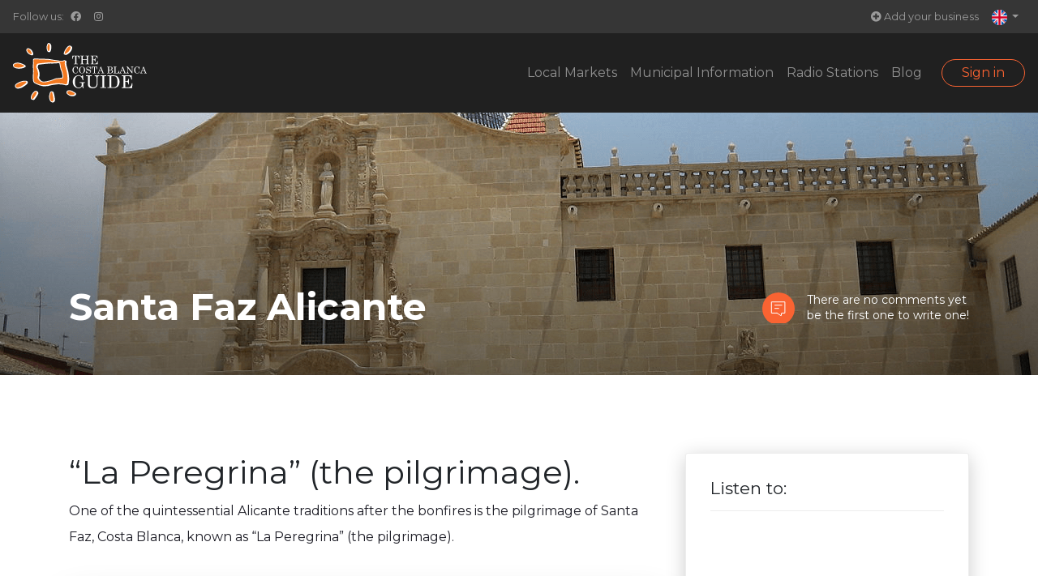

--- FILE ---
content_type: text/html; charset=UTF-8
request_url: https://thecostablancaguide.com/santa-faz-alicante/?lang=es
body_size: 37514
content:
<!DOCTYPE html>
<html lang="es-ES" prefix="og: https://ogp.me/ns#">

<head>
  <meta charset="UTF-8">
  <meta name="viewport" content="width=device-width, initial-scale=1.0">
  <meta http-equiv="X-UA-Compatible" content="ie=edge">
  <script type="application/javascript">var ElatedAjaxUrl = "https://thecostablancaguide.com/wp/wp-admin/admin-ajax.php"</script><link rel="alternate" hreflang="en" href="https://thecostablancaguide.com/santa-faz-alicante/" />
<link rel="alternate" hreflang="es" href="https://thecostablancaguide.com/santa-faz-alicante/?lang=es" />
<link rel="alternate" hreflang="nb" href="https://thecostablancaguide.com/santa-faz-alicante/?lang=nb" />
<link rel="alternate" hreflang="nl" href="https://thecostablancaguide.com/santa-faz-alicante/?lang=nl" />
<link rel="alternate" hreflang="x-default" href="https://thecostablancaguide.com/santa-faz-alicante/" />

<!-- Optimización en motores de búsqueda por Rank Math PRO -  https://rankmath.com/ -->
<title>Santa Faz Alicante, 2 de mayo 2019 - The Costa Blanca Guide</title>
<meta name="description" content="Una de las tradiciones Alicantinas por excelencia después de las hogueras es la romería de Santa Faz. Este año 2019 cae en 2 de mayo."/>
<meta name="robots" content="follow, index, max-snippet:-1, max-video-preview:-1, max-image-preview:large"/>
<link rel="canonical" href="https://thecostablancaguide.com/santa-faz-alicante/?lang=es" />
<meta property="og:locale" content="es_ES" />
<meta property="og:type" content="article" />
<meta property="og:title" content="Santa Faz Alicante" />
<meta property="og:description" content="Una de las tradiciones Alicantinas por excelencia después de las hogueras es la romería de Santa Faz. Se celebra el segundo jueves después del domingo de resurreción." />
<meta property="og:url" content="https://thecostablancaguide.com/santa-faz-alicante/?lang=es" />
<meta property="og:site_name" content="The Costa Blanca Guide" />
<meta property="article:publisher" content="https://www.facebook.com/thecostablancaguide/" />
<meta property="article:section" content="Eventos" />
<meta property="og:updated_time" content="2021-03-01T16:17:33+01:00" />
<meta property="og:image" content="https://i0.wp.com/thecostablancaguide.com/app/uploads/2019/04/santa-faz-2.png" />
<meta property="og:image:secure_url" content="https://i0.wp.com/thecostablancaguide.com/app/uploads/2019/04/santa-faz-2.png" />
<meta property="og:image:width" content="1280" />
<meta property="og:image:height" content="960" />
<meta property="og:image:alt" content="santa faz" />
<meta property="og:image:type" content="image/png" />
<meta property="article:published_time" content="2019-04-23T15:54:10+02:00" />
<meta property="article:modified_time" content="2021-03-01T16:17:33+01:00" />
<meta name="twitter:card" content="summary_large_image" />
<meta name="twitter:title" content="Santa Faz Alicante" />
<meta name="twitter:description" content="Una de las tradiciones Alicantinas por excelencia después de las hogueras es la romería de Santa Faz. Se celebra el segundo jueves después del domingo de resurreción." />
<meta name="twitter:site" content="@thecbguide" />
<meta name="twitter:creator" content="@thecbguide" />
<meta name="twitter:image" content="https://i0.wp.com/thecostablancaguide.com/app/uploads/2019/04/santa-faz-2.png" />
<meta name="twitter:label1" content="Escrito por" />
<meta name="twitter:data1" content="Rene" />
<meta name="twitter:label2" content="Tiempo de lectura" />
<meta name="twitter:data2" content="1 minuto" />
<script type="application/ld+json" class="rank-math-schema-pro">{"@context":"https://schema.org","@graph":[{"@type":"Organization","@id":"https://thecostablancaguide.com/?lang=es#organization","name":"The Costa Blanca Guide","url":"https://thecostablancaguide.com","sameAs":["https://www.facebook.com/thecostablancaguide/","https://twitter.com/thecbguide"],"logo":{"@type":"ImageObject","@id":"https://thecostablancaguide.com/?lang=es#logo","url":"https://thecostablancaguide.com/app/uploads/2017/11/TCBG-LOGO.jpg","contentUrl":"https://thecostablancaguide.com/app/uploads/2017/11/TCBG-LOGO.jpg","caption":"The Costa Blanca Guide","inLanguage":"es","width":"1280","height":"612"}},{"@type":"WebSite","@id":"https://thecostablancaguide.com/?lang=es#website","url":"https://thecostablancaguide.com/?lang=es","name":"The Costa Blanca Guide","publisher":{"@id":"https://thecostablancaguide.com/?lang=es#organization"},"inLanguage":"es"},{"@type":"ImageObject","@id":"https://i0.wp.com/thecostablancaguide.com/app/uploads/2019/04/santa-faz-2.png?fit=1280%2C960&amp;ssl=1","url":"https://i0.wp.com/thecostablancaguide.com/app/uploads/2019/04/santa-faz-2.png?fit=1280%2C960&amp;ssl=1","width":"1280","height":"960","inLanguage":"es"},{"@type":"WebPage","@id":"https://thecostablancaguide.com/santa-faz-alicante/?lang=es#webpage","url":"https://thecostablancaguide.com/santa-faz-alicante/?lang=es","name":"Santa Faz Alicante, 2 de mayo 2019 - The Costa Blanca Guide","datePublished":"2019-04-23T15:54:10+02:00","dateModified":"2021-03-01T16:17:33+01:00","isPartOf":{"@id":"https://thecostablancaguide.com/?lang=es#website"},"primaryImageOfPage":{"@id":"https://i0.wp.com/thecostablancaguide.com/app/uploads/2019/04/santa-faz-2.png?fit=1280%2C960&amp;ssl=1"},"inLanguage":"es"},{"@type":"Person","@id":"https://thecostablancaguide.com/santa-faz-alicante/?lang=es#author","name":"Rene","image":{"@type":"ImageObject","@id":"https://secure.gravatar.com/avatar/a21203b3dc7562afec8c4328ca7361fd?s=96&amp;d=retro&amp;r=g","url":"https://secure.gravatar.com/avatar/a21203b3dc7562afec8c4328ca7361fd?s=96&amp;d=retro&amp;r=g","caption":"Rene","inLanguage":"es"},"worksFor":{"@id":"https://thecostablancaguide.com/?lang=es#organization"}},{"@type":"BlogPosting","headline":"Santa Faz Alicante, 2 de mayo 2019 - The Costa Blanca Guide","keywords":"santa faz","datePublished":"2019-04-23T15:54:10+02:00","dateModified":"2021-03-01T16:17:33+01:00","author":{"@id":"https://thecostablancaguide.com/santa-faz-alicante/?lang=es#author","name":"Rene"},"publisher":{"@id":"https://thecostablancaguide.com/?lang=es#organization"},"description":"Una de las tradiciones Alicantinas por excelencia despu\u00e9s de las hogueras es la romer\u00eda de Santa Faz. Este a\u00f1o 2019 cae en 2 de mayo.","name":"Santa Faz Alicante, 2 de mayo 2019 - The Costa Blanca Guide","@id":"https://thecostablancaguide.com/santa-faz-alicante/?lang=es#richSnippet","isPartOf":{"@id":"https://thecostablancaguide.com/santa-faz-alicante/?lang=es#webpage"},"image":{"@id":"https://i0.wp.com/thecostablancaguide.com/app/uploads/2019/04/santa-faz-2.png?fit=1280%2C960&amp;ssl=1"},"inLanguage":"es","mainEntityOfPage":{"@id":"https://thecostablancaguide.com/santa-faz-alicante/?lang=es#webpage"}}]}</script>
<!-- /Plugin Rank Math WordPress SEO -->

<link rel='dns-prefetch' href='//kit.fontawesome.com' />
<link rel='dns-prefetch' href='//cdnjs.cloudflare.com' />
<link rel='dns-prefetch' href='//maps.googleapis.com' />
<link rel='dns-prefetch' href='//apis.google.com' />
<link rel='dns-prefetch' href='//ajax.googleapis.com' />
<link rel='dns-prefetch' href='//stats.wp.com' />
<link rel='dns-prefetch' href='//fonts.googleapis.com' />
<link rel='dns-prefetch' href='//i0.wp.com' />
<link rel='dns-prefetch' href='//c0.wp.com' />
<link rel="alternate" type="application/rss+xml" title="The Costa Blanca Guide &raquo; Feed" href="https://thecostablancaguide.com/feed/?lang=es" />
<link rel="alternate" type="application/rss+xml" title="The Costa Blanca Guide &raquo; Feed de los comentarios" href="https://thecostablancaguide.com/comments/feed/?lang=es" />
<link rel="alternate" type="text/calendar" title="The Costa Blanca Guide &raquo; iCal Feed" href="https://thecostablancaguide.com/events/?lang=es%2F&#038;ical=1" />
<link rel='stylesheet' id='tribe-events-pro-mini-calendar-block-styles-css' href='https://thecostablancaguide.com/app/plugins/events-calendar-pro/src/resources/css/tribe-events-pro-mini-calendar-block.min.css?ver=6.1.0' type='text/css' media='all' />
<link rel='stylesheet' id='wp-block-library-css' href='https://c0.wp.com/c/6.2.2/wp-includes/css/dist/block-library/style.min.css' type='text/css' media='all' />
<style id='wp-block-library-inline-css' type='text/css'>
.has-text-align-justify{text-align:justify;}
</style>
<link rel='stylesheet' id='jetpack-videopress-video-block-view-css' href='https://thecostablancaguide.com/app/plugins/jetpack/jetpack_vendor/automattic/jetpack-videopress/build/block-editor/blocks/video/view.css?minify=false&#038;ver=34ae973733627b74a14e' type='text/css' media='all' />
<link rel='stylesheet' id='mediaelement-css' href='https://c0.wp.com/c/6.2.2/wp-includes/js/mediaelement/mediaelementplayer-legacy.min.css' type='text/css' media='all' />
<link rel='stylesheet' id='wp-mediaelement-css' href='https://c0.wp.com/c/6.2.2/wp-includes/js/mediaelement/wp-mediaelement.min.css' type='text/css' media='all' />
<link rel='stylesheet' id='classic-theme-styles-css' href='https://c0.wp.com/c/6.2.2/wp-includes/css/classic-themes.min.css' type='text/css' media='all' />
<style id='global-styles-inline-css' type='text/css'>
body{--wp--preset--color--black: #000000;--wp--preset--color--cyan-bluish-gray: #abb8c3;--wp--preset--color--white: #ffffff;--wp--preset--color--pale-pink: #f78da7;--wp--preset--color--vivid-red: #cf2e2e;--wp--preset--color--luminous-vivid-orange: #ff6900;--wp--preset--color--luminous-vivid-amber: #fcb900;--wp--preset--color--light-green-cyan: #7bdcb5;--wp--preset--color--vivid-green-cyan: #00d084;--wp--preset--color--pale-cyan-blue: #8ed1fc;--wp--preset--color--vivid-cyan-blue: #0693e3;--wp--preset--color--vivid-purple: #9b51e0;--wp--preset--gradient--vivid-cyan-blue-to-vivid-purple: linear-gradient(135deg,rgba(6,147,227,1) 0%,rgb(155,81,224) 100%);--wp--preset--gradient--light-green-cyan-to-vivid-green-cyan: linear-gradient(135deg,rgb(122,220,180) 0%,rgb(0,208,130) 100%);--wp--preset--gradient--luminous-vivid-amber-to-luminous-vivid-orange: linear-gradient(135deg,rgba(252,185,0,1) 0%,rgba(255,105,0,1) 100%);--wp--preset--gradient--luminous-vivid-orange-to-vivid-red: linear-gradient(135deg,rgba(255,105,0,1) 0%,rgb(207,46,46) 100%);--wp--preset--gradient--very-light-gray-to-cyan-bluish-gray: linear-gradient(135deg,rgb(238,238,238) 0%,rgb(169,184,195) 100%);--wp--preset--gradient--cool-to-warm-spectrum: linear-gradient(135deg,rgb(74,234,220) 0%,rgb(151,120,209) 20%,rgb(207,42,186) 40%,rgb(238,44,130) 60%,rgb(251,105,98) 80%,rgb(254,248,76) 100%);--wp--preset--gradient--blush-light-purple: linear-gradient(135deg,rgb(255,206,236) 0%,rgb(152,150,240) 100%);--wp--preset--gradient--blush-bordeaux: linear-gradient(135deg,rgb(254,205,165) 0%,rgb(254,45,45) 50%,rgb(107,0,62) 100%);--wp--preset--gradient--luminous-dusk: linear-gradient(135deg,rgb(255,203,112) 0%,rgb(199,81,192) 50%,rgb(65,88,208) 100%);--wp--preset--gradient--pale-ocean: linear-gradient(135deg,rgb(255,245,203) 0%,rgb(182,227,212) 50%,rgb(51,167,181) 100%);--wp--preset--gradient--electric-grass: linear-gradient(135deg,rgb(202,248,128) 0%,rgb(113,206,126) 100%);--wp--preset--gradient--midnight: linear-gradient(135deg,rgb(2,3,129) 0%,rgb(40,116,252) 100%);--wp--preset--duotone--dark-grayscale: url('#wp-duotone-dark-grayscale');--wp--preset--duotone--grayscale: url('#wp-duotone-grayscale');--wp--preset--duotone--purple-yellow: url('#wp-duotone-purple-yellow');--wp--preset--duotone--blue-red: url('#wp-duotone-blue-red');--wp--preset--duotone--midnight: url('#wp-duotone-midnight');--wp--preset--duotone--magenta-yellow: url('#wp-duotone-magenta-yellow');--wp--preset--duotone--purple-green: url('#wp-duotone-purple-green');--wp--preset--duotone--blue-orange: url('#wp-duotone-blue-orange');--wp--preset--font-size--small: 13px;--wp--preset--font-size--medium: 20px;--wp--preset--font-size--large: 36px;--wp--preset--font-size--x-large: 42px;--wp--preset--spacing--20: 0.44rem;--wp--preset--spacing--30: 0.67rem;--wp--preset--spacing--40: 1rem;--wp--preset--spacing--50: 1.5rem;--wp--preset--spacing--60: 2.25rem;--wp--preset--spacing--70: 3.38rem;--wp--preset--spacing--80: 5.06rem;--wp--preset--shadow--natural: 6px 6px 9px rgba(0, 0, 0, 0.2);--wp--preset--shadow--deep: 12px 12px 50px rgba(0, 0, 0, 0.4);--wp--preset--shadow--sharp: 6px 6px 0px rgba(0, 0, 0, 0.2);--wp--preset--shadow--outlined: 6px 6px 0px -3px rgba(255, 255, 255, 1), 6px 6px rgba(0, 0, 0, 1);--wp--preset--shadow--crisp: 6px 6px 0px rgba(0, 0, 0, 1);}:where(.is-layout-flex){gap: 0.5em;}body .is-layout-flow > .alignleft{float: left;margin-inline-start: 0;margin-inline-end: 2em;}body .is-layout-flow > .alignright{float: right;margin-inline-start: 2em;margin-inline-end: 0;}body .is-layout-flow > .aligncenter{margin-left: auto !important;margin-right: auto !important;}body .is-layout-constrained > .alignleft{float: left;margin-inline-start: 0;margin-inline-end: 2em;}body .is-layout-constrained > .alignright{float: right;margin-inline-start: 2em;margin-inline-end: 0;}body .is-layout-constrained > .aligncenter{margin-left: auto !important;margin-right: auto !important;}body .is-layout-constrained > :where(:not(.alignleft):not(.alignright):not(.alignfull)){max-width: var(--wp--style--global--content-size);margin-left: auto !important;margin-right: auto !important;}body .is-layout-constrained > .alignwide{max-width: var(--wp--style--global--wide-size);}body .is-layout-flex{display: flex;}body .is-layout-flex{flex-wrap: wrap;align-items: center;}body .is-layout-flex > *{margin: 0;}:where(.wp-block-columns.is-layout-flex){gap: 2em;}.has-black-color{color: var(--wp--preset--color--black) !important;}.has-cyan-bluish-gray-color{color: var(--wp--preset--color--cyan-bluish-gray) !important;}.has-white-color{color: var(--wp--preset--color--white) !important;}.has-pale-pink-color{color: var(--wp--preset--color--pale-pink) !important;}.has-vivid-red-color{color: var(--wp--preset--color--vivid-red) !important;}.has-luminous-vivid-orange-color{color: var(--wp--preset--color--luminous-vivid-orange) !important;}.has-luminous-vivid-amber-color{color: var(--wp--preset--color--luminous-vivid-amber) !important;}.has-light-green-cyan-color{color: var(--wp--preset--color--light-green-cyan) !important;}.has-vivid-green-cyan-color{color: var(--wp--preset--color--vivid-green-cyan) !important;}.has-pale-cyan-blue-color{color: var(--wp--preset--color--pale-cyan-blue) !important;}.has-vivid-cyan-blue-color{color: var(--wp--preset--color--vivid-cyan-blue) !important;}.has-vivid-purple-color{color: var(--wp--preset--color--vivid-purple) !important;}.has-black-background-color{background-color: var(--wp--preset--color--black) !important;}.has-cyan-bluish-gray-background-color{background-color: var(--wp--preset--color--cyan-bluish-gray) !important;}.has-white-background-color{background-color: var(--wp--preset--color--white) !important;}.has-pale-pink-background-color{background-color: var(--wp--preset--color--pale-pink) !important;}.has-vivid-red-background-color{background-color: var(--wp--preset--color--vivid-red) !important;}.has-luminous-vivid-orange-background-color{background-color: var(--wp--preset--color--luminous-vivid-orange) !important;}.has-luminous-vivid-amber-background-color{background-color: var(--wp--preset--color--luminous-vivid-amber) !important;}.has-light-green-cyan-background-color{background-color: var(--wp--preset--color--light-green-cyan) !important;}.has-vivid-green-cyan-background-color{background-color: var(--wp--preset--color--vivid-green-cyan) !important;}.has-pale-cyan-blue-background-color{background-color: var(--wp--preset--color--pale-cyan-blue) !important;}.has-vivid-cyan-blue-background-color{background-color: var(--wp--preset--color--vivid-cyan-blue) !important;}.has-vivid-purple-background-color{background-color: var(--wp--preset--color--vivid-purple) !important;}.has-black-border-color{border-color: var(--wp--preset--color--black) !important;}.has-cyan-bluish-gray-border-color{border-color: var(--wp--preset--color--cyan-bluish-gray) !important;}.has-white-border-color{border-color: var(--wp--preset--color--white) !important;}.has-pale-pink-border-color{border-color: var(--wp--preset--color--pale-pink) !important;}.has-vivid-red-border-color{border-color: var(--wp--preset--color--vivid-red) !important;}.has-luminous-vivid-orange-border-color{border-color: var(--wp--preset--color--luminous-vivid-orange) !important;}.has-luminous-vivid-amber-border-color{border-color: var(--wp--preset--color--luminous-vivid-amber) !important;}.has-light-green-cyan-border-color{border-color: var(--wp--preset--color--light-green-cyan) !important;}.has-vivid-green-cyan-border-color{border-color: var(--wp--preset--color--vivid-green-cyan) !important;}.has-pale-cyan-blue-border-color{border-color: var(--wp--preset--color--pale-cyan-blue) !important;}.has-vivid-cyan-blue-border-color{border-color: var(--wp--preset--color--vivid-cyan-blue) !important;}.has-vivid-purple-border-color{border-color: var(--wp--preset--color--vivid-purple) !important;}.has-vivid-cyan-blue-to-vivid-purple-gradient-background{background: var(--wp--preset--gradient--vivid-cyan-blue-to-vivid-purple) !important;}.has-light-green-cyan-to-vivid-green-cyan-gradient-background{background: var(--wp--preset--gradient--light-green-cyan-to-vivid-green-cyan) !important;}.has-luminous-vivid-amber-to-luminous-vivid-orange-gradient-background{background: var(--wp--preset--gradient--luminous-vivid-amber-to-luminous-vivid-orange) !important;}.has-luminous-vivid-orange-to-vivid-red-gradient-background{background: var(--wp--preset--gradient--luminous-vivid-orange-to-vivid-red) !important;}.has-very-light-gray-to-cyan-bluish-gray-gradient-background{background: var(--wp--preset--gradient--very-light-gray-to-cyan-bluish-gray) !important;}.has-cool-to-warm-spectrum-gradient-background{background: var(--wp--preset--gradient--cool-to-warm-spectrum) !important;}.has-blush-light-purple-gradient-background{background: var(--wp--preset--gradient--blush-light-purple) !important;}.has-blush-bordeaux-gradient-background{background: var(--wp--preset--gradient--blush-bordeaux) !important;}.has-luminous-dusk-gradient-background{background: var(--wp--preset--gradient--luminous-dusk) !important;}.has-pale-ocean-gradient-background{background: var(--wp--preset--gradient--pale-ocean) !important;}.has-electric-grass-gradient-background{background: var(--wp--preset--gradient--electric-grass) !important;}.has-midnight-gradient-background{background: var(--wp--preset--gradient--midnight) !important;}.has-small-font-size{font-size: var(--wp--preset--font-size--small) !important;}.has-medium-font-size{font-size: var(--wp--preset--font-size--medium) !important;}.has-large-font-size{font-size: var(--wp--preset--font-size--large) !important;}.has-x-large-font-size{font-size: var(--wp--preset--font-size--x-large) !important;}
.wp-block-navigation a:where(:not(.wp-element-button)){color: inherit;}
:where(.wp-block-columns.is-layout-flex){gap: 2em;}
.wp-block-pullquote{font-size: 1.5em;line-height: 1.6;}
</style>
<link rel='stylesheet' id='buttons-css' href='https://c0.wp.com/c/6.2.2/wp-includes/css/buttons.min.css' type='text/css' media='all' />
<link rel='stylesheet' id='dashicons-css' href='https://c0.wp.com/c/6.2.2/wp-includes/css/dashicons.min.css' type='text/css' media='all' />
<link rel='stylesheet' id='media-views-css' href='https://c0.wp.com/c/6.2.2/wp-includes/css/media-views.min.css' type='text/css' media='all' />
<link rel='stylesheet' id='imgareaselect-css' href='https://c0.wp.com/c/6.2.2/wp-includes/js/imgareaselect/imgareaselect.css' type='text/css' media='all' />
<link rel='stylesheet' id='tcbgtheme-gfonts-css' href='//fonts.googleapis.com/css?family=Montserrat%3A200%2C400%2C700&#038;display=swap&#038;ver=6.2.2' type='text/css' media='all' />
<link rel='stylesheet' id='bundle-style-next-css' href='https://thecostablancaguide.com/app/themes/search-and-go/dist/css/tailwind.css?id=13cce2c7830a8ed3f1fa&#038;ver=6.2.2' type='text/css' media='all' />
<link rel='stylesheet' id='bundle-style-css' href='https://thecostablancaguide.com/app/themes/search-and-go/dist/css/bundle.css?id=ad3d243bdf0e4a1b4d24&#038;ver=6.2.2' type='text/css' media='all' />
<link rel='stylesheet' id='select2-css' href='https://cdnjs.cloudflare.com/ajax/libs/select2/4.0.13/css/select2.min.css?ver=6.2.2' type='text/css' media='all' />
<link rel='stylesheet' id='eltd_linea_icons-css' href='https://thecostablancaguide.com/app/themes/search-and-go/assets/css/linea-icons/style.css?ver=6.2.2' type='text/css' media='all' />
<link rel='stylesheet' id='js_composer_front-css' href='https://thecostablancaguide.com/app/plugins/js_composer/assets/css/js_composer.min.css?ver=6.13.0' type='text/css' media='all' />
<link rel='stylesheet' id='social-logos-css' href='https://c0.wp.com/p/jetpack/12.2.1/_inc/social-logos/social-logos.min.css' type='text/css' media='all' />
<link rel='stylesheet' id='jetpack_css-css' href='https://c0.wp.com/p/jetpack/12.2.1/css/jetpack.css' type='text/css' media='all' />
<script type='text/javascript' src='https://ajax.googleapis.com/ajax/libs/jquery/1.11.3/jquery.min.js?ver=6.2.2' id='jquery-js'></script>
<script type='text/javascript' id='wpml-cookie-js-extra'>
/* <![CDATA[ */
var wpml_cookies = {"wp-wpml_current_language":{"value":"es","expires":1,"path":"\/"}};
var wpml_cookies = {"wp-wpml_current_language":{"value":"es","expires":1,"path":"\/"}};
/* ]]> */
</script>
<script type='text/javascript' src='https://thecostablancaguide.com/app/plugins/sitepress-multilingual-cms/res/js/cookies/language-cookie.js?ver=4.6.4' id='wpml-cookie-js'></script>
<script type='text/javascript' id='utils-js-extra'>
/* <![CDATA[ */
var userSettings = {"url":"\/wp\/","uid":"0","time":"1768804436","secure":"1"};
/* ]]> */
</script>
<script type='text/javascript' src='https://c0.wp.com/c/6.2.2/wp-includes/js/utils.min.js' id='utils-js'></script>
<script type='text/javascript' src='https://c0.wp.com/c/6.2.2/wp-includes/js/plupload/moxie.min.js' id='moxiejs-js'></script>
<script type='text/javascript' src='https://c0.wp.com/c/6.2.2/wp-includes/js/plupload/plupload.min.js' id='plupload-js'></script>
<!--[if lt IE 8]>
<script type='text/javascript' src='https://c0.wp.com/c/6.2.2/wp-includes/js/json2.min.js' id='json2-js'></script>
<![endif]-->
<script type='text/javascript' src='https://thecostablancaguide.com/app/plugins/sitepress-multilingual-cms/templates/language-switchers/legacy-dropdown/script.min.js?ver=1' id='wpml-legacy-dropdown-0-js'></script>
<script type='text/javascript' src='https://c0.wp.com/c/6.2.2/wp-includes/js/jquery/jquery.min.js' id='jquery-core-js'></script>
<script type='text/javascript' src='https://apis.google.com/js/platform.js' id='search_and_go_elated_google_plus_api-js'></script>
<script type='text/javascript' id='wpml-browser-redirect-js-extra'>
/* <![CDATA[ */
var wpml_browser_redirect_params = {"pageLanguage":"es","languageUrls":{"en_us":"https:\/\/thecostablancaguide.com\/santa-faz-alicante\/","en":"https:\/\/thecostablancaguide.com\/santa-faz-alicante\/","us":"https:\/\/thecostablancaguide.com\/santa-faz-alicante\/","es_es":"https:\/\/thecostablancaguide.com\/santa-faz-alicante\/?lang=es","es":"https:\/\/thecostablancaguide.com\/santa-faz-alicante\/?lang=es","nb_no":"https:\/\/thecostablancaguide.com\/santa-faz-alicante\/?lang=nb","nb":"https:\/\/thecostablancaguide.com\/santa-faz-alicante\/?lang=nb","no":"https:\/\/thecostablancaguide.com\/santa-faz-alicante\/?lang=nb","nl_nl":"https:\/\/thecostablancaguide.com\/santa-faz-alicante\/?lang=nl","nl":"https:\/\/thecostablancaguide.com\/santa-faz-alicante\/?lang=nl"},"cookie":{"name":"_icl_visitor_lang_js","domain":"thecostablancaguide.com","path":"\/","expiration":72}};
/* ]]> */
</script>
<script type='text/javascript' src='https://thecostablancaguide.com/app/plugins/sitepress-multilingual-cms/dist/js/browser-redirect/app.js?ver=4.6.4' id='wpml-browser-redirect-js'></script>
<link rel="https://api.w.org/" href="https://thecostablancaguide.com/wp-json/" /><link rel="alternate" type="application/json" href="https://thecostablancaguide.com/wp-json/wp/v2/posts/32068" /><link rel="EditURI" type="application/rsd+xml" title="RSD" href="https://thecostablancaguide.com/wp/xmlrpc.php?rsd" />
<link rel="wlwmanifest" type="application/wlwmanifest+xml" href="https://thecostablancaguide.com/wp/wp-includes/wlwmanifest.xml" />
<meta name="generator" content="WordPress 6.2.2" />
<link rel='shortlink' href='https://thecostablancaguide.com/?p=32068&#038;lang=es' />
<link rel="alternate" type="application/json+oembed" href="https://thecostablancaguide.com/wp-json/oembed/1.0/embed?url=https%3A%2F%2Fthecostablancaguide.com%2Fsanta-faz-alicante%2F%3Flang%3Des" />
<link rel="alternate" type="text/xml+oembed" href="https://thecostablancaguide.com/wp-json/oembed/1.0/embed?url=https%3A%2F%2Fthecostablancaguide.com%2Fsanta-faz-alicante%2F%3Flang%3Des&#038;format=xml" />
<meta name="generator" content="WPML ver:4.6.4 stt:38,1,39,2;" />
<meta name="tec-api-version" content="v1"><meta name="tec-api-origin" content="https://thecostablancaguide.com/?lang=es"><link rel="alternate" href="https://thecostablancaguide.com/wp-json/tribe/events/v1/" />	<style>img#wpstats{display:none}</style>
		<meta name="mobile-web-app-capable" content="yes">
<meta name="apple-mobile-web-app-capable" content="yes">
<meta name="apple-mobile-web-app-title" content="The Costa Blanca Guide - The business and information Guide for the Costa Blanca">
<style type="text/css">/* generated in /sites/thecostablancaguide.com/files/releases/35/web/app/themes/search-and-go/functions.php search_and_go_elated_archive_header_content_position function */
body.post-type-archive-listing-item .eltd-page-header { top: 35px;}

/* generated in /sites/thecostablancaguide.com/files/releases/35/web/app/themes/search-and-go/functions.php search_and_go_elated_archive_header_content_position function */
body.post-type-archive-listing-item .eltd-content { margin-top: -35px;}

</style><meta name="generator" content="Powered by WPBakery Page Builder - drag and drop page builder for WordPress."/>
			<style type="text/css">
				/* If html does not have either class, do not show lazy loaded images. */
				html:not( .jetpack-lazy-images-js-enabled ):not( .js ) .jetpack-lazy-image {
					display: none;
				}
			</style>
			<script>
				document.documentElement.classList.add(
					'jetpack-lazy-images-js-enabled'
				);
			</script>
		<script id="google_gtagjs" src="https://thecostablancaguide.com/?lang=es%2F&amp;local_ga_js=42c28c57af9d28b243ef03b872263bd1" async="async" type="text/javascript"></script>
<script id="google_gtagjs-inline" type="text/javascript">
window.dataLayer = window.dataLayer || [];function gtag(){dataLayer.push(arguments);}gtag('js', new Date());gtag('config', 'G-EMHQ1L4C29', {'anonymize_ip': true} );
</script>
<link rel="icon" href="https://i0.wp.com/thecostablancaguide.com/app/uploads/2016/02/cropped-favicon-1.png?fit=32%2C32&#038;ssl=1" sizes="32x32" />
<link rel="icon" href="https://i0.wp.com/thecostablancaguide.com/app/uploads/2016/02/cropped-favicon-1.png?fit=192%2C192&#038;ssl=1" sizes="192x192" />
<link rel="apple-touch-icon" href="https://i0.wp.com/thecostablancaguide.com/app/uploads/2016/02/cropped-favicon-1.png?fit=180%2C180&#038;ssl=1" />
<meta name="msapplication-TileImage" content="https://i0.wp.com/thecostablancaguide.com/app/uploads/2016/02/cropped-favicon-1.png?fit=270%2C270&#038;ssl=1" />
<noscript><style> .wpb_animate_when_almost_visible { opacity: 1; }</style></noscript></head>

<body data-rsssl=1 class="post-template-default single single-post postid-32068 single-format-standard eltd-core-1.2.1 eltd-core-1.1.4 tribe-no-js group-blog eltd-overlapping-content-enabled search and go-ver-1.2  eltd-ajax eltd-blog-installed eltd-top-bar-enabled wpb-js-composer js-comp-ver-6.13.0 vc_responsive" itemscope itemtype="http://schema.org/WebPage">

  <style>
    .topbar {
      font-size: .8rem;
      background-color: #363636;
      padding: 0 1rem;
    }

    .main-navigation {
      background-color: #202020;
    }
  </style>

  <nav class="navbar navbar-expand-sm navbar-dark topbar d-none d-sm-block">

    <div class="collapse navbar-collapse">
      <div class="navbar-nav">
        <span class="navbar-text">
          Follow us:        </span>
        <a class="nav-item nav-link" href="#"><i class="fab fa-facebook"></i></a>
        <a class="nav-item nav-link" href="#"><i class="fab fa-instagram"></i></a>
      </div>

      <ul class="navbar-nav ml-auto">
        <li class="nav-item">
          <a class="nav-link" href="/request-visit"><i class="fas fa-plus-circle"></i> Add your business</span></a>
        </li>
        <li class="nav-item dropdown">
                    <a class="nav-link dropdown-toggle" href="#" id="topBarLangsDropdown" role="button" data-toggle="dropdown" aria-haspopup="true" aria-expanded="false">
            <img class='tw-inline' width='19' title=Español src='https://thecostablancaguide.com/app/uploads/flags/flag_es.svg' />          </a>
          <div class="dropdown-menu" aria-labelledby="topBarLangsDropdown">
            <a class='dropdown-item' href='https://thecostablancaguide.com/santa-faz-alicante/' hreflang='en'><img width='19' title=English src='https://thecostablancaguide.com/app/uploads/flags/flag_en.svg' /></a><a class='dropdown-item' href='https://thecostablancaguide.com/santa-faz-alicante/?lang=nb' hreflang='nb'><img width='19' title=Norsk bokmål src='https://thecostablancaguide.com/app/uploads/flags/flag_nb.svg' /></a><a class='dropdown-item' href='https://thecostablancaguide.com/santa-faz-alicante/?lang=nl' hreflang='nl'><img width='19' title=Nederlands src='https://thecostablancaguide.com/app/uploads/flags/flag_nl.svg' /></a>          </div>
        </li>
      </ul>
    </div>

  </nav>


  <nav class="navbar navbar-expand-lg navbar-dark main-navigation" role="navigation">
    <a class="navbar-brand" href="/">
      <img src="https://thecostablancaguide.com/app/themes/search-and-go/src/images/tcbg-logo-light.svg" width="165" height="74" title="The Costa Blanca Guide Logo" alt="The Costa Blanca Guide - Go to Home Page">
    </a>
    <button class="navbar-toggler" type="button" data-toggle="collapse" data-target="#navbarNavDropdown" aria-controls="navbarNavDropdown" aria-expanded="false" aria-label="Toggle navigation">
      <span class="navbar-toggler-icon"></span>
    </button>

    <div id="navbarNavDropdown" class="collapse navbar-collapse">
              <ul id="main-menu" class="navbar-nav ml-auto"><li itemscope="itemscope" itemtype="https://www.schema.org/SiteNavigationElement" id="menu-item-3813" class="menu-item menu-item-type-post_type menu-item-object-page menu-item-3813 nav-item"><a title="Mercados locales" href="https://thecostablancaguide.com/local-markets/?lang=es" class="nav-link">Mercados locales</a></li>
          <li itemscope="itemscope" itemtype="https://www.schema.org/SiteNavigationElement" id="menu-item-3791" class="menu-item menu-item-type-post_type menu-item-object-page menu-item-3791 nav-item"><a title="Información Municipal" href="https://thecostablancaguide.com/municipal-information/?lang=es" class="nav-link">Información Municipal</a></li>
          <li itemscope="itemscope" itemtype="https://www.schema.org/SiteNavigationElement" id="menu-item-6941" class="menu-item menu-item-type-post_type menu-item-object-page menu-item-6941 nav-item"><a title="Emisoras de Radio" href="https://thecostablancaguide.com/radio-stations/?lang=es" class="nav-link">Emisoras de Radio</a></li>
          <li itemscope="itemscope" itemtype="https://www.schema.org/SiteNavigationElement" id="menu-item-10554" class="menu-item menu-item-type-post_type menu-item-object-page menu-item-10554 nav-item"><a title="Blog" href="https://thecostablancaguide.com/blog/?lang=es" class="nav-link">Blog</a></li>
        </ul>
              <!-- ### BEGIN MENU WALKER -->
            <!-- ### END MENU WALKER -->

      <!-- Login button + actions for logged in -->
      <ul class="navbar-nav">
                  <li class="nav-item"><a class="btn btn-outline-primary rounded-pill px-4 py-0 ml-3" href="#" role="button" data-toggle="modal" data-target="#loginModal">Sign in</a></li>
              </ul>
      <!-- /Login button + actions for logged in -->


      <!-- Laguage switcher for mobile phones -->
      <ul class="navbar-nav d-sm-none">
        <li class="nav-item dropdown">
          <a class="nav-link dropdown-toggle" href="#" id="topBarLangsDropdown2" role="button" data-toggle="dropdown" aria-haspopup="true" aria-expanded="false">
            <img class='tw-inline' width='19' title=Español src='https://thecostablancaguide.com/app/uploads/flags/flag_es.svg' />          </a>
          <div class="dropdown-menu" aria-labelledby="topBarLangsDropdown2">
            <a class='dropdown-item' href='https://thecostablancaguide.com/santa-faz-alicante/' hreflang='en'><img width='19' title=English src='https://thecostablancaguide.com/app/uploads/flags/flag_en.svg' /></a><a class='dropdown-item' href='https://thecostablancaguide.com/santa-faz-alicante/?lang=nb' hreflang='nb'><img width='19' title=Norsk bokmål src='https://thecostablancaguide.com/app/uploads/flags/flag_nb.svg' /></a><a class='dropdown-item' href='https://thecostablancaguide.com/santa-faz-alicante/?lang=nl' hreflang='nl'><img width='19' title=Nederlands src='https://thecostablancaguide.com/app/uploads/flags/flag_nl.svg' /></a>          </div>
        </li>
      </ul>
      <!-- /Laguage switcher for mobile phones -->


    </div>
  </nav>


  <!-- Login Modal -->
  <div class="modal fade" id="loginModal" tabindex="-1" role="dialog" aria-labelledby="loginModalLabel" aria-hidden="true">
    <div class="modal-dialog" role="document">
      <div class="modal-content">
        <div class="modal-header">
          <h5 class="modal-title" id="loginModalLabel">Sign in</h5>
          <button type="button" class="close" data-dismiss="modal" aria-label="Close">
            <span aria-hidden="true">&times;</span>
          </button>
        </div>
        <div class="modal-body">
          <form action="https://thecostablancaguide.com/wp/wp-login.php?redirect_to=https%3A%2F%2Fthecostablancaguide.com%2Fsanta-faz-alicante%2F%3Flang%3Des" method="post" name="loginform" id="loginform">
            <div class="form-group">
              <label for="log" class="col-form-label">Username or email address</label>

              <input type="text" name="log" id="user_login" class="form-control" value="" size="20" autocapitalize="off">
            </div>
            <div class="form-group">
              <label for="user_pass" class="col-form-label">Password:</label>
              <input type="password" name="pwd" id="user_pass" class="form-control" value="" size="20">
            </div>
            <div class="form-group form-check">
              <input class="form-check-input" name=" rememberme" type="checkbox" id="rememberme" value="forever">
              <label class="form-check-label" for="rememberme">Remember Me</label>
            </div>

            <!-- <input type="hidden" name="redirect_to" value="https://thecostablancaguide.com/wordpress/wp-admin/"> -->
            <button type="submit" class="btn btn-primary">Log in now</button>
          </form>
        </div>
        <!-- <div class="modal-footer">
        </div> -->
      </div>
    </div>
  </div>
  <!-- /Login Modal -->

<!-- Post header template part -->



<header class="post-entry-header d-flex align-items-end" style="background-image: linear-gradient(transparent, rgba(0, 0, 0, 0.45)), url(https://i0.wp.com/thecostablancaguide.com/app/uploads/2019/04/santa-faz-2.png?resize=1280%2C400&ssl=1)">

  <div class="overlay d-flex align-items-end pb-5 justify-content-between">
    <div class="container">
      <div class="row">

        <h1 class="entry-title text-white col-md">Santa Faz Alicante</h1>
        <div class="comments-info col-md-3 text-white align-self-end mb-3">
          <p>There are no comments yet be the first one to write one!</p>        </div>
      </div><!-- .row -->
    </div>
  </div>

</header><!-- .entry-header -->



  <div class="py-5"></div>

<!-- /Post header template part -->
<div class="wrapper" id="single-wrapper">


  <div class="container" id="content" tabindex="-1">

    <div class="row">

      <!-- Do the left sidebar check -->
      

<div class="col-md content-area" id="primary">
      <main class="site-main" id="main">

        
          
<article class="post-32068 post type-post status-publish format-standard has-post-thumbnail hentry category-eventos category-viajes" id="post-32068">

  <div class="entry-content">

    <p>Una de las tradiciones Alicantinas por excelencia después de las hogueras es la romería de Santa Faz, conocida como “la Peregrina”.</p>
<p><img decoding="async" class="alignnone wp-image-32063 size-large jetpack-lazy-image" src="https://i0.wp.com/thecostablancaguide.com/app/uploads/2019/04/santa-faz-4.png?resize=1024%2C678&#038;ssl=1" alt="santa faz alicante" width="1024" height="678" data-recalc-dims="1" data-lazy-srcset="https://i0.wp.com/thecostablancaguide.com/app/uploads/2019/04/santa-faz-4.png?resize=1024%2C678&amp;ssl=1 1024w, https://i0.wp.com/thecostablancaguide.com/app/uploads/2019/04/santa-faz-4.png?resize=350%2C232&amp;ssl=1 350w, https://i0.wp.com/thecostablancaguide.com/app/uploads/2019/04/santa-faz-4.png?resize=768%2C509&amp;ssl=1 768w, https://i0.wp.com/thecostablancaguide.com/app/uploads/2019/04/santa-faz-4.png?resize=1536%2C1017&amp;ssl=1 1536w, https://i0.wp.com/thecostablancaguide.com/app/uploads/2019/04/santa-faz-4.png?resize=287%2C190&amp;ssl=1 287w, https://i0.wp.com/thecostablancaguide.com/app/uploads/2019/04/santa-faz-4.png?w=1687&amp;ssl=1 1687w" data-lazy-sizes="(max-width: 1024px) 100vw, 1024px" data-lazy-src="https://i0.wp.com/thecostablancaguide.com/app/uploads/2019/04/santa-faz-4.png?resize=1024%2C678&amp;is-pending-load=1#038;ssl=1" srcset="[data-uri]"><noscript><img data-lazy-fallback="1" decoding="async" class="alignnone wp-image-32063 size-large" src="https://i0.wp.com/thecostablancaguide.com/app/uploads/2019/04/santa-faz-4.png?resize=1024%2C678&#038;ssl=1" alt="santa faz alicante" width="1024" height="678" srcset="https://i0.wp.com/thecostablancaguide.com/app/uploads/2019/04/santa-faz-4.png?resize=1024%2C678&amp;ssl=1 1024w, https://i0.wp.com/thecostablancaguide.com/app/uploads/2019/04/santa-faz-4.png?resize=350%2C232&amp;ssl=1 350w, https://i0.wp.com/thecostablancaguide.com/app/uploads/2019/04/santa-faz-4.png?resize=768%2C509&amp;ssl=1 768w, https://i0.wp.com/thecostablancaguide.com/app/uploads/2019/04/santa-faz-4.png?resize=1536%2C1017&amp;ssl=1 1536w, https://i0.wp.com/thecostablancaguide.com/app/uploads/2019/04/santa-faz-4.png?resize=287%2C190&amp;ssl=1 287w, https://i0.wp.com/thecostablancaguide.com/app/uploads/2019/04/santa-faz-4.png?w=1687&amp;ssl=1 1687w" sizes="(max-width: 1024px) 100vw, 1024px" data-recalc-dims="1"  /></noscript></p>
<p>Esta celebración consiste en ir a pie desde la Concatedral de San Nicolás en el centro de Alicante hasta el Monasterio de Santa Faz, donde se encuentra la Reliquia conocida como la Santa Faz. Esta Reliquia es un paño de lino con el que se secó el rostro de Cristo en el Calvario y quedó con manchas de sangre con la silueta de una cara. Solo existen 2 paños más como este, reconocidos por la Iglesia Católica.</p>
<p>&nbsp;</p>
<p><img decoding="async" class="alignnone wp-image-32059 size-full jetpack-lazy-image" src="https://i0.wp.com/thecostablancaguide.com/app/uploads/2019/04/santa-faz-3.png?resize=632%2C474&#038;ssl=1" alt="santa faz" width="632" height="474" data-recalc-dims="1" data-lazy-srcset="https://i0.wp.com/thecostablancaguide.com/app/uploads/2019/04/santa-faz-3.png?w=632&amp;ssl=1 632w, https://i0.wp.com/thecostablancaguide.com/app/uploads/2019/04/santa-faz-3.png?resize=350%2C263&amp;ssl=1 350w, https://i0.wp.com/thecostablancaguide.com/app/uploads/2019/04/santa-faz-3.png?resize=253%2C190&amp;ssl=1 253w" data-lazy-sizes="(max-width: 632px) 100vw, 632px" data-lazy-src="https://i0.wp.com/thecostablancaguide.com/app/uploads/2019/04/santa-faz-3.png?resize=632%2C474&amp;is-pending-load=1#038;ssl=1" srcset="[data-uri]"><noscript><img data-lazy-fallback="1" decoding="async" loading="lazy" class="alignnone wp-image-32059 size-full" src="https://i0.wp.com/thecostablancaguide.com/app/uploads/2019/04/santa-faz-3.png?resize=632%2C474&#038;ssl=1" alt="santa faz" width="632" height="474" srcset="https://i0.wp.com/thecostablancaguide.com/app/uploads/2019/04/santa-faz-3.png?w=632&amp;ssl=1 632w, https://i0.wp.com/thecostablancaguide.com/app/uploads/2019/04/santa-faz-3.png?resize=350%2C263&amp;ssl=1 350w, https://i0.wp.com/thecostablancaguide.com/app/uploads/2019/04/santa-faz-3.png?resize=253%2C190&amp;ssl=1 253w" sizes="(max-width: 632px) 100vw, 632px" data-recalc-dims="1"  /></noscript><br />
Los romeros llevan unas cañas largas con una rama de romero en la punta. El camino se realiza en unas dos horas, aunque la distancia no es mucha, las paradas para tomar algo o disfrutar de la compañía de amigos o familia hacen que el camino se haga más ameno y entretenido.</p>
<p>Además muchas instituciones montan paradas con dulces típicos y vinos de la tierra, también podremos encontrar puestos de artesanía e incluso una pequeña feria.</p>
<p><img decoding="async" class="alignnone wp-image-32051 size-full jetpack-lazy-image" src="https://i0.wp.com/thecostablancaguide.com/app/uploads/2019/04/santa-faz-1.png?resize=720%2C480&#038;ssl=1" alt="santa faz alicante" width="720" height="480" data-recalc-dims="1" data-lazy-srcset="https://i0.wp.com/thecostablancaguide.com/app/uploads/2019/04/santa-faz-1.png?w=720&amp;ssl=1 720w, https://i0.wp.com/thecostablancaguide.com/app/uploads/2019/04/santa-faz-1.png?resize=350%2C233&amp;ssl=1 350w, https://i0.wp.com/thecostablancaguide.com/app/uploads/2019/04/santa-faz-1.png?resize=285%2C190&amp;ssl=1 285w, https://i0.wp.com/thecostablancaguide.com/app/uploads/2019/04/santa-faz-1.png?resize=580%2C387&amp;ssl=1 580w" data-lazy-sizes="(max-width: 720px) 100vw, 720px" data-lazy-src="https://i0.wp.com/thecostablancaguide.com/app/uploads/2019/04/santa-faz-1.png?resize=720%2C480&amp;is-pending-load=1#038;ssl=1" srcset="[data-uri]"><noscript><img data-lazy-fallback="1" decoding="async" loading="lazy" class="alignnone wp-image-32051 size-full" src="https://i0.wp.com/thecostablancaguide.com/app/uploads/2019/04/santa-faz-1.png?resize=720%2C480&#038;ssl=1" alt="santa faz alicante" width="720" height="480" srcset="https://i0.wp.com/thecostablancaguide.com/app/uploads/2019/04/santa-faz-1.png?w=720&amp;ssl=1 720w, https://i0.wp.com/thecostablancaguide.com/app/uploads/2019/04/santa-faz-1.png?resize=350%2C233&amp;ssl=1 350w, https://i0.wp.com/thecostablancaguide.com/app/uploads/2019/04/santa-faz-1.png?resize=285%2C190&amp;ssl=1 285w, https://i0.wp.com/thecostablancaguide.com/app/uploads/2019/04/santa-faz-1.png?resize=580%2C387&amp;ssl=1 580w" sizes="(max-width: 720px) 100vw, 720px" data-recalc-dims="1"  /></noscript></p>
<p>Al llegar tiene lugar la celebración de una misa. Pero si no os apetece ver la misa, en los alrededores al monasterio la fiesta continúa y mucha es la gente que decide comer al aire libre, la comida tradicional de la romería de Santa Faz es habas crudas o en tortilla, conejo con tomate y vino de la Huerta. Mucha gente aprovecha para pasar el día allí y disfrutar del día festivo alicantino.</p>
<p>Como curiosidad destacar que la romería de Santa Faz es la segunda con mayor número de asistentes de toda España, solo por detrás de la romería al Rocío de Sevilla.</p>
<p>&nbsp;</p>
<h5><strong>Nuestro Blog</strong></h5>
<p>Si te gusta este Blog o si quieres saber más sobre la Costa Blanca, <strong>regístrate en esta página</strong>, así <strong>recibirás nuestro newsletter</strong> con <strong>información divertida y útil,</strong> que <strong>en breve empezamos</strong> a enviar.</p>
<p>&nbsp;</p>
<p>Además nos puedes encontrar en <a href="https://www.facebook.com/thecostablancaguide/?ref=aymt_homepage_panel" target="_blank" rel="noopener noreferrer nofollow"><strong>Facebook</strong></a>, y si te gusta un “like” siempre será agradecida.</p>
<p>&nbsp;</p>
<p><a href="https://thecostablancaguide.com/blog/?lang=es"><strong>Volver al Blog Menú</strong></a></p>
<div class="sharedaddy sd-sharing-enabled"><div class="robots-nocontent sd-block sd-social sd-social-icon-text sd-sharing"><h3 class="sd-title">Share this page:</h3><div class="sd-content"><ul><li class="share-twitter"><a rel="nofollow noopener noreferrer" data-shared="sharing-twitter-32068" class="share-twitter sd-button share-icon" href="https://thecostablancaguide.com/santa-faz-alicante/?lang=es&amp;share=twitter" target="_blank" title="Haz clic para compartir en Twitter" ><span>Twitter</span></a></li><li class="share-facebook"><a rel="nofollow noopener noreferrer" data-shared="sharing-facebook-32068" class="share-facebook sd-button share-icon" href="https://thecostablancaguide.com/santa-faz-alicante/?lang=es&amp;share=facebook" target="_blank" title="Haz clic para compartir en Facebook" ><span>Facebook</span></a></li><li class="share-pinterest"><a rel="nofollow noopener noreferrer" data-shared="sharing-pinterest-32068" class="share-pinterest sd-button share-icon" href="https://thecostablancaguide.com/santa-faz-alicante/?lang=es&amp;share=pinterest" target="_blank" title="Haz clic para compartir en Pinterest" ><span>Pinterest</span></a></li><li class="share-jetpack-whatsapp"><a rel="nofollow noopener noreferrer" data-shared="" class="share-jetpack-whatsapp sd-button share-icon" href="https://thecostablancaguide.com/santa-faz-alicante/?lang=es&amp;share=jetpack-whatsapp" target="_blank" title="Haz clic para compartir en WhatsApp" ><span>WhatsApp</span></a></li><li class="share-end"></li></ul></div></div></div>
    
  </div><!-- .entry-content -->

  <footer class="entry-footer">

    
  </footer><!-- .entry-footer -->

</article><!-- #post-## -->
          

        
      </main><!-- #main -->

      <!-- Do the right sidebar check -->
      
</div><!-- #closing the primary container from /global-templates/left-sidebar-check.php -->



  

  <div class="col-md-4 widget-area" id="right-sidebar" role="complementary">
    <aside id="text-9" class="widget widget_text"><h3 class="widget-title">Listen to:</h3>			<div class="textwidget"><p><iframe src="https://tunein.com/embed/player/s126894/" style="width:100%; height:100px;" scrolling="no" frameborder="no"></iframe></p>
</div>
		</aside><aside id="media_image-4" class="widget widget_media_image"><h3 class="widget-title">Mercadillos</h3><a href="https://thecostablancaguide.com/local-markets/?lang=es"><img width="335" height="335" src="https://i0.wp.com/thecostablancaguide.com/app/uploads/2017/04/market.0-1.jpg?fit=335%2C335&amp;ssl=1" class="image wp-image-3358  attachment-full size-full jetpack-lazy-image" alt="local market polop in the marina baixa on the costa blanca lokale markt polop" decoding="async" loading="lazy" style="max-width: 100%; height: auto;" data-lazy-srcset="https://i0.wp.com/thecostablancaguide.com/app/uploads/2017/04/market.0-1.jpg?w=335&amp;ssl=1 335w, https://i0.wp.com/thecostablancaguide.com/app/uploads/2017/04/market.0-1.jpg?resize=150%2C150&amp;ssl=1 150w, https://i0.wp.com/thecostablancaguide.com/app/uploads/2017/04/market.0-1.jpg?resize=190%2C190&amp;ssl=1 190w" data-lazy-sizes="(max-width: 335px) 100vw, 335px" data-lazy-src="https://i0.wp.com/thecostablancaguide.com/app/uploads/2017/04/market.0-1.jpg?fit=335%2C335&amp;ssl=1&amp;is-pending-load=1" srcset="[data-uri]" /></a></aside><aside id="text-10" class="widget widget_text">			<div class="textwidget"><h6>Advertisement- click for more info<a href="https://www.benidormpalace.com/en/" target="_blank" rel="noopener"><img decoding="async" class="alignnone wp-image-42427 jetpack-lazy-image" src="https://i0.wp.com/thecostablancaguide.com/app/uploads/2019/09/benidorm-palaca-right-hand-side-banner.jpg?resize=300%2C425&#038;ssl=1" alt width="300" height="425" data-recalc-dims="1" data-lazy-src="https://i0.wp.com/thecostablancaguide.com/app/uploads/2019/09/benidorm-palaca-right-hand-side-banner.jpg?resize=300%2C425&amp;is-pending-load=1#038;ssl=1" srcset="[data-uri]"><noscript><img decoding="async" loading="lazy" data-lazy-fallback="1" class="alignnone wp-image-42427" src="https://i0.wp.com/thecostablancaguide.com/app/uploads/2019/09/benidorm-palaca-right-hand-side-banner.jpg?resize=300%2C425&#038;ssl=1" alt="" width="300" height="425" data-recalc-dims="1" srcset="https://i0.wp.com/thecostablancaguide.com/app/uploads/2019/09/benidorm-palaca-right-hand-side-banner.jpg?w=750&amp;ssl=1 750w, https://i0.wp.com/thecostablancaguide.com/app/uploads/2019/09/benidorm-palaca-right-hand-side-banner.jpg?resize=247%2C350&amp;ssl=1 247w, https://i0.wp.com/thecostablancaguide.com/app/uploads/2019/09/benidorm-palaca-right-hand-side-banner.jpg?resize=723%2C1024&amp;ssl=1 723w, https://i0.wp.com/thecostablancaguide.com/app/uploads/2019/09/benidorm-palaca-right-hand-side-banner.jpg?resize=134%2C190&amp;ssl=1 134w" sizes="(max-width: 300px) 100vw, 300px" /></noscript></a></h6>
</div>
		</aside>
		<aside id="recent-posts-2" class="widget widget_recent_entries">
		<h3 class="widget-title">Recent Posts</h3>
		<ul>
											<li>
					<a href="https://thecostablancaguide.com/cave-paintings-in-castell-de-castells/?lang=es">Pinturas rupestres in Castell de Castells</a>
									</li>
											<li>
					<a href="https://thecostablancaguide.com/skyscrapers-in-benidorm/?lang=es">Skyscrapers in Benidorm</a>
									</li>
											<li>
					<a href="https://thecostablancaguide.com/discover-costa-blanca/?lang=es">Descubra la Costa Blanca</a>
									</li>
											<li>
					<a href="https://thecostablancaguide.com/nie-padron-residencia-gestor/?lang=es">Información Municipal &#8211; Aburida pero esencial</a>
									</li>
											<li>
					<a href="https://thecostablancaguide.com/a-day-in-finestrat/?lang=es">Un día en Finestrat</a>
									</li>
					</ul>

		</aside><aside id="categories-2" class="widget widget_categories"><h3 class="widget-title">Categories</h3><form action="https://thecostablancaguide.com/?lang=es" method="get"><label class="screen-reader-text" for="cat">Categories</label><select  name='cat' id='cat' class='postform'>
	<option value='-1'>Elegir la categoría</option>
	<option class="level-0" value="26942">Boletín de Noticias</option>
	<option class="level-0" value="1982">Entrevistas</option>
	<option class="level-0" value="2032">Eventos</option>
	<option class="level-0" value="1981">General</option>
	<option class="level-0" value="20827">Historia</option>
	<option class="level-0" value="2087">Información Municipal</option>
	<option class="level-0" value="20187">Naturaleza</option>
	<option class="level-0" value="7502">Ruta en bicicleta</option>
	<option class="level-0" value="21036">Senderismo</option>
	<option class="level-0" value="7">Sin categorizar</option>
	<option class="level-0" value="7498">Un día en</option>
	<option class="level-0" value="7497">viajes</option>
</select>
</form>
<script type="text/javascript">
/* <![CDATA[ */
(function() {
	var dropdown = document.getElementById( "cat" );
	function onCatChange() {
		if ( dropdown.options[ dropdown.selectedIndex ].value > 0 ) {
			dropdown.parentNode.submit();
		}
	}
	dropdown.onchange = onCatChange;
})();
/* ]]> */
</script>

			</aside><aside id="search-2" class="widget widget_search"><h3 class="widget-title">Search</h3><!-- TODO: Find .screen-reader-text and replace for .sr-only -->
<form method="get" id="searchform" action="https://thecostablancaguide.com/?lang=es">
  <div class="row mb-5">
    <div class="col-sm-8">
      <label class="sr-only" for="s">Search for:</label>
      <input type="text" class="form-control form-control-lg mb-3 rounded-pill" placeholder="What are you looking for?" name="s" id="s" />
    </div>
    <div class="col-sm-4">
      <button type="submit" id="searchsubmit" class="btn btn-round btn-block btn-primary btn-lg mb-3 rounded-pill"><i class="fas fa-search"></i> Search!</button>
    </div>

    <div class="col-12">
      <div class="custom-control custom-radio custom-control-inline">
        <input class="custom-control-input" type="radio" name="post_type" id="s_whole" value="" checked>
        <label class="custom-control-label" for="s_whole">Search the whole site</label>
      </div>
      <div class="custom-control custom-radio custom-control-inline">
        <input class="custom-control-input" type="radio" name="post_type" id="post_type" value="listing-item">
        <label class="custom-control-label" for="post_type">Search listings</label>
      </div>
    </div>
  </div>
<input type='hidden' name='lang' value='es' /></form></aside><aside id="text-11" class="widget widget_text">			<div class="textwidget">    <span class="eltd-icon-shortcode normal"  data-color="#e27131">
        
        
            </span>


<a href="/request-visit"><span style="color: #e27131;">Add your business</span></a></div>
		</aside><div class="widget eltd-login-register-widget"><a href="#" target="_self" style="border-color: #eeeeee" class="eltd-btn eltd-btn-medium eltd-btn-outline eltd-login-opener"  >    <span class="eltd-btn-text">Sign In</span>    </a><a href="#" class="eltd-mobile-login-icon eltd-login-opener"></a></div>  </div><!-- #right-sidebar -->



    </div><!-- .row -->

  </div><!-- #content -->

  


</div><!-- #single-wrapper -->

<!-- FOOTER -->
<footer class="tw-bg-gray-800 tw-text-white tw-mt-16">
  <div class="tw-container tw-max-w-screen-xl tw-mx-auto tw-py-14 tw-px-5 tw-md:px-0">

    <div class="tw-flex tw-flex-wrap">
      
        <a class="eltd-social-icon-widget-holder" data-hover-color="#e27131" style="color: #b5b4b2;font-size: 11px" href="https://www.facebook.com/thecostablancaguide" target="_blank">
            <span class="eltd-social-icon-widget social_facebook"></span>        </a>
    
        <a class="eltd-social-icon-widget-holder" data-hover-color="#e27131" style="color: #b5b4b2;font-size: 11px;margin: 0 20px 0 20px" href="https://instagram.com/thecostablancaguide" target="_blank">
            <span class="eltd-social-icon-widget social_instagram"></span>        </a>
    <aside id="custom_html-3" class="widget_text widget tw-mb-5 widget_custom_html"><div class="textwidget custom-html-widget"><div class="footer-social-icons">
<a class="eltd-social-icon-widget-holder" data-hover-color="#2095f2" style="color: rgb(255, 255, 255); font-size: 18px;margin-right:15px" href="https://www.facebook.com/thecostablancaguide" target="_blank" rel="noopener"><span class="eltd-social-icon-widget social_facebook"></span></a> 
	
<a class="eltd-social-icon-widget-holder" data-hover-color="#2095f2" style="color: #ffffff;font-size: 18px;margin-right:15px" href="https://instagram.com/thecostablancaguide" target="_blank" rel="noopener"><span class="eltd-social-icon-widget social_instagram"></span></a> 

<a class="eltd-social-icon-widget-holder" data-hover-color="#2095f2" style="color: #ffffff;font-size: 18px;" href="https://twitter.com/thecbguide" target="_blank" rel="noopener"><span class="eltd-social-icon-widget social_twitter"></span></a>

</div>
</div></aside>
      <div class="tw-flex-grow tw-ml-10">
        <h5 class="widget-title tw-text-xl">
          Follow us        </h5>
        <div class="tw-flex tw-items-center tw-space-x-4 tw-mt-3">
          <a class="tw-text-white" href="https://www.facebook.com/thecostablancaguide" rel="nofollow">
            <svg aria-hidden="true" data-prefix="fab" data-icon="facebook" class="tw-h-10" xmlns="http://www.w3.org/2000/svg" viewBox="0 0 512 512">
              <path fill="currentColor" d="M504 256C504 119 393 8 256 8S8 119 8 256c0 123.78 90.69 226.38 209.25 245V327.69h-63V256h63v-54.64c0-62.15 37-96.48 93.67-96.48 27.14 0 55.52 4.84 55.52 4.84v61h-31.28c-30.8 0-40.41 19.12-40.41 38.73V256h68.78l-11 71.69h-57.78V501C413.31 482.38 504 379.78 504 256z" />
            </svg>
          </a>
          <a class="tw-text-white" href="https://www.instagram.com/thecostablancaguide/" target="_blank" rel="nofollow">
            <svg aria-hidden="true" data-prefix="fab" data-icon="instagram" class="tw-h-10" xmlns="http://www.w3.org/2000/svg" viewBox="0 0 448 512">
              <path fill="currentColor" d="M224.1 141c-63.6 0-114.9 51.3-114.9 114.9s51.3 114.9 114.9 114.9S339 319.5 339 255.9 287.7 141 224.1 141zm0 189.6c-41.1 0-74.7-33.5-74.7-74.7s33.5-74.7 74.7-74.7 74.7 33.5 74.7 74.7-33.6 74.7-74.7 74.7zm146.4-194.3c0 14.9-12 26.8-26.8 26.8-14.9 0-26.8-12-26.8-26.8s12-26.8 26.8-26.8 26.8 12 26.8 26.8zm76.1 27.2c-1.7-35.9-9.9-67.7-36.2-93.9-26.2-26.2-58-34.4-93.9-36.2-37-2.1-147.9-2.1-184.9 0-35.8 1.7-67.6 9.9-93.9 36.1s-34.4 58-36.2 93.9c-2.1 37-2.1 147.9 0 184.9 1.7 35.9 9.9 67.7 36.2 93.9s58 34.4 93.9 36.2c37 2.1 147.9 2.1 184.9 0 35.9-1.7 67.7-9.9 93.9-36.2 26.2-26.2 34.4-58 36.2-93.9 2.1-37 2.1-147.8 0-184.8zM398.8 388c-7.8 19.6-22.9 34.7-42.6 42.6-29.5 11.7-99.5 9-132.1 9s-102.7 2.6-132.1-9c-19.6-7.8-34.7-22.9-42.6-42.6-11.7-29.5-9-99.5-9-132.1s-2.6-102.7 9-132.1c7.8-19.6 22.9-34.7 42.6-42.6 29.5-11.7 99.5-9 132.1-9s102.7-2.6 132.1 9c19.6 7.8 34.7 22.9 42.6 42.6 11.7 29.5 9 99.5 9 132.1s2.7 102.7-9 132.1z" />
            </svg>
          </a>
        </div>
      </div>

      <div>
        <h5 class="widget-title tw-text-xl">
          Advertise with us now        </h5>
        <p class="tw-mt-3 tw-mb-0 tw-text-xs tw-leading-normal">
          Numbers Don’t Lie        </p>
        <p class="tw-mt-1 tw-mb-0 tw-leading-normal">
          15.521          &nbsp;
          <span class="tw-text-xs tw-text-gray-500">
            New visitors every week          </span>
        </p>
        <p class="tw-mt-1 tw-mb-0 tw-leading-normal">
          5.647          &nbsp;
          <span class="tw-text-xs tw-text-gray-500">
            Page views a day          </span>
        </p>
        <p class="tw-mt-1 tw-mb-0 tw-leading-normal">
          #1
          <span class="tw-text-xs tw-text-gray-500">
            On google          </span>
        </p>
        <button class="tw-bg-orange-500 tw-rounded-full tw-px-4 tw-py-1 tw-text-sm tw-mt-3">
          <a class="tw-flex tw-space-x-2 tw-items-center text-white" href="/request-visit">
            <svg aria-hidden="true" data-prefix="fas" data-icon="user-tie" class="tw-h-3" xmlns="http://www.w3.org/2000/svg" viewBox="0 0 448 512">
              <path fill="currentColor" d="M224 256c70.7 0 128-57.3 128-128S294.7 0 224 0 96 57.3 96 128s57.3 128 128 128zm95.8 32.6L272 480l-32-136 32-56h-96l32 56-32 136-47.8-191.4C56.9 292 0 350.3 0 422.4V464c0 26.5 21.5 48 48 48h352c26.5 0 48-21.5 48-48v-41.6c0-72.1-56.9-130.4-128.2-133.8z" />
            </svg>
            <span>Request a visit</span>
          </a>
        </button>
      </div>
    </div>

    <hr class="tw-border-white tw-border-opacity-60 tw-mt-10 tw-mb-5">
    <p class="tw-text-sm tw-text-gray-100 tw-text-center">
      2026 The Costa Blanca Guide&reg;, all rights reserved. – <a href="/legal/?lang=es">Aviso legal</a>, <a href="/cookies/?lang=es">P. Cookies</a>, <a href="/privacidad/?lang=es">P. privacidad</a>
    </p>

  </div> <!-- /container -->
</footer>
<!-- /FOOTER -->

<!-- wp_footer() -->
		<script>
		( function ( body ) {
			'use strict';
			body.className = body.className.replace( /\btribe-no-js\b/, 'tribe-js' );
		} )( document.body );
		</script>
		<script> /* <![CDATA[ */var tribe_l10n_datatables = {"aria":{"sort_ascending":": activar para ordenar columna de forma ascendente","sort_descending":": activar para ordenar columna de forma descendente"},"length_menu":"Mostrar entradas de _MENU_","empty_table":"No hay datos disponibles en la tabla","info":"Mostrando _START_ a _END_ de _TOTAL_ entradas","info_empty":"Mostrando 0 a 0 de 0 entradas","info_filtered":"(filtrado de un total de _MAX_ entradas)","zero_records":"No se encontraron registros coincidentes","search":"Buscar:","all_selected_text":"Se han seleccionado todos los elementos de esta p\u00e1gina ","select_all_link":"Seleccionar todas las p\u00e1ginas","clear_selection":"Borrar selecci\u00f3n.","pagination":{"all":"Todo","next":"Siguiente","previous":"Anterior"},"select":{"rows":{"0":"","_":": seleccion\u00f3 %d filas","1":": seleccion\u00f3 1 fila"}},"datepicker":{"dayNames":["domingo","lunes","martes","mi\u00e9rcoles","jueves","viernes","s\u00e1bado"],"dayNamesShort":["Dom","Lun","Mar","Mi\u00e9","Jue","Vie","S\u00e1b"],"dayNamesMin":["D","L","M","X","J","V","S"],"monthNames":["enero","febrero","marzo","abril","mayo","junio","julio","agosto","septiembre","octubre","noviembre","diciembre"],"monthNamesShort":["enero","febrero","marzo","abril","mayo","junio","julio","agosto","septiembre","octubre","noviembre","diciembre"],"monthNamesMin":["Ene","Feb","Mar","Abr","May","Jun","Jul","Ago","Sep","Oct","Nov","Dic"],"nextText":"Siguiente","prevText":"Anterior","currentText":"Hoy","closeText":"Hecho","today":"Hoy","clear":"Clear"}};/* ]]> */ </script>
		<script type="text/html" id="tmpl-media-frame">
		<div class="media-frame-title" id="media-frame-title"></div>
		<h2 class="media-frame-menu-heading">Acciones</h2>
		<button type="button" class="button button-link media-frame-menu-toggle" aria-expanded="false">
			Menú			<span class="dashicons dashicons-arrow-down" aria-hidden="true"></span>
		</button>
		<div class="media-frame-menu"></div>
		<div class="media-frame-tab-panel">
			<div class="media-frame-router"></div>
			<div class="media-frame-content"></div>
		</div>
		<h2 class="media-frame-actions-heading screen-reader-text">
		Acciones de los medios seleccionados		</h2>
		<div class="media-frame-toolbar"></div>
		<div class="media-frame-uploader"></div>
	</script>

		<script type="text/html" id="tmpl-media-modal">
		<div tabindex="0" class="media-modal wp-core-ui" role="dialog" aria-labelledby="media-frame-title">
			<# if ( data.hasCloseButton ) { #>
				<button type="button" class="media-modal-close"><span class="media-modal-icon"><span class="screen-reader-text">
					Cerrar el diálogo				</span></span></button>
			<# } #>
			<div class="media-modal-content" role="document"></div>
		</div>
		<div class="media-modal-backdrop"></div>
	</script>

		<script type="text/html" id="tmpl-uploader-window">
		<div class="uploader-window-content">
			<div class="uploader-editor-title">Arrastra los archivos para subirlos</div>
		</div>
	</script>

		<script type="text/html" id="tmpl-uploader-editor">
		<div class="uploader-editor-content">
			<div class="uploader-editor-title">Arrastra los archivos para subirlos</div>
		</div>
	</script>

		<script type="text/html" id="tmpl-uploader-inline">
		<# var messageClass = data.message ? 'has-upload-message' : 'no-upload-message'; #>
		<# if ( data.canClose ) { #>
		<button class="close dashicons dashicons-no"><span class="screen-reader-text">
			Cerrar el cargador		</span></button>
		<# } #>
		<div class="uploader-inline-content {{ messageClass }}">
		<# if ( data.message ) { #>
			<h2 class="upload-message">{{ data.message }}</h2>
		<# } #>
					<div class="upload-ui">
				<h2 class="upload-instructions drop-instructions">Arrastra los archivos para subirlos</h2>
				<p class="upload-instructions drop-instructions">o</p>
				<button type="button" class="browser button button-hero" aria-labelledby="post-upload-info">Seleccionar archivos</button>
			</div>

			<div class="upload-inline-status"></div>

			<div class="post-upload-ui" id="post-upload-info">
				
				<p class="max-upload-size">
				Tamaño máximo de archivo: 64 MB.				</p>

				<# if ( data.suggestedWidth && data.suggestedHeight ) { #>
					<p class="suggested-dimensions">
						Dimensiones de imagen sugeridas: {{data.suggestedWidth}} por {{data.suggestedHeight}} píxeles.					</p>
				<# } #>

							</div>
				</div>
	</script>

		<script type="text/html" id="tmpl-media-library-view-switcher">
		<a href="https://thecostablancaguide.com/wp/wp-admin/upload.php?mode=list" class="view-list">
			<span class="screen-reader-text">
				Vista de lista			</span>
		</a>
		<a href="https://thecostablancaguide.com/wp/wp-admin/upload.php?mode=grid" class="view-grid current" aria-current="page">
			<span class="screen-reader-text">
				Vista de cuadrícula			</span>
		</a>
	</script>

		<script type="text/html" id="tmpl-uploader-status">
		<h2>Subiendo</h2>

		<div class="media-progress-bar"><div></div></div>
		<div class="upload-details">
			<span class="upload-count">
				<span class="upload-index"></span> / <span class="upload-total"></span>
			</span>
			<span class="upload-detail-separator">&ndash;</span>
			<span class="upload-filename"></span>
		</div>
		<div class="upload-errors"></div>
		<button type="button" class="button upload-dismiss-errors">Descartar los errores</button>
	</script>

		<script type="text/html" id="tmpl-uploader-status-error">
		<span class="upload-error-filename">{{{ data.filename }}}</span>
		<span class="upload-error-message">{{ data.message }}</span>
	</script>

		<script type="text/html" id="tmpl-edit-attachment-frame">
		<div class="edit-media-header">
			<button class="left dashicons"<# if ( ! data.hasPrevious ) { #> disabled<# } #>><span class="screen-reader-text">Editar el medio anterior</span></button>
			<button class="right dashicons"<# if ( ! data.hasNext ) { #> disabled<# } #>><span class="screen-reader-text">Editar el siguiente medio</span></button>
			<button type="button" class="media-modal-close"><span class="media-modal-icon"><span class="screen-reader-text">Cerrar el diálogo</span></span></button>
		</div>
		<div class="media-frame-title"></div>
		<div class="media-frame-content"></div>
	</script>

		<script type="text/html" id="tmpl-attachment-details-two-column">
		<div class="attachment-media-view {{ data.orientation }}">
			<h2 class="screen-reader-text">Vista previa del adjunto</h2>
			<div class="thumbnail thumbnail-{{ data.type }}">
				<# if ( data.uploading ) { #>
					<div class="media-progress-bar"><div></div></div>
				<# } else if ( data.sizes && data.sizes.full ) { #>
					<img class="details-image" src="{{ data.sizes.full.url }}" draggable="false" alt="" />
				<# } else if ( data.sizes && data.sizes.large ) { #>
					<img class="details-image" src="{{ data.sizes.large.url }}" draggable="false" alt="" />
				<# } else if ( -1 === jQuery.inArray( data.type, [ 'audio', 'video' ] ) ) { #>
					<img class="details-image icon" src="{{ data.icon }}" draggable="false" alt="" />
				<# } #>

				<# if ( 'audio' === data.type ) { #>
				<div class="wp-media-wrapper wp-audio">
					<audio style="visibility: hidden" controls class="wp-audio-shortcode" width="100%" preload="none">
						<source type="{{ data.mime }}" src="{{ data.url }}" />
					</audio>
				</div>
				<# } else if ( 'video' === data.type ) {
					var w_rule = '';
					if ( data.width ) {
						w_rule = 'width: ' + data.width + 'px;';
					} else if ( wp.media.view.settings.contentWidth ) {
						w_rule = 'width: ' + wp.media.view.settings.contentWidth + 'px;';
					}
				#>
				<div style="{{ w_rule }}" class="wp-media-wrapper wp-video">
					<video controls="controls" class="wp-video-shortcode" preload="metadata"
						<# if ( data.width ) { #>width="{{ data.width }}"<# } #>
						<# if ( data.height ) { #>height="{{ data.height }}"<# } #>
						<# if ( data.image && data.image.src !== data.icon ) { #>poster="{{ data.image.src }}"<# } #>>
						<source type="{{ data.mime }}" src="{{ data.url }}" />
					</video>
				</div>
				<# } #>

				<div class="attachment-actions">
					<# if ( 'image' === data.type && ! data.uploading && data.sizes && data.can.save ) { #>
					<button type="button" class="button edit-attachment">Editar la imagen</button>
					<# } else if ( 'pdf' === data.subtype && data.sizes ) { #>
					<p>Vista previa del documento</p>
					<# } #>
				</div>
			</div>
		</div>
		<div class="attachment-info">
			<span class="settings-save-status" role="status">
				<span class="spinner"></span>
				<span class="saved">Guardado.</span>
			</span>
			<div class="details">
				<h2 class="screen-reader-text">
					Detalles				</h2>
				<div class="uploaded"><strong>Subido el:</strong> {{ data.dateFormatted }}</div>
				<div class="uploaded-by">
					<strong>Subido por:</strong>
						<# if ( data.authorLink ) { #>
							<a href="{{ data.authorLink }}">{{ data.authorName }}</a>
						<# } else { #>
							{{ data.authorName }}
						<# } #>
				</div>
				<# if ( data.uploadedToTitle ) { #>
					<div class="uploaded-to">
						<strong>Subido a:</strong>
						<# if ( data.uploadedToLink ) { #>
							<a href="{{ data.uploadedToLink }}">{{ data.uploadedToTitle }}</a>
						<# } else { #>
							{{ data.uploadedToTitle }}
						<# } #>
					</div>
				<# } #>
				<div class="filename"><strong>Nombre del archivo:</strong> {{ data.filename }}</div>
				<div class="file-type"><strong>Tipo de archivo:</strong> {{ data.mime }}</div>
				<div class="file-size"><strong>Tamaño del archivo:</strong> {{ data.filesizeHumanReadable }}</div>
				<# if ( 'image' === data.type && ! data.uploading ) { #>
					<# if ( data.width && data.height ) { #>
						<div class="dimensions"><strong>Dimensiones:</strong>
							{{ data.width }} por {{ data.height }} píxeles						</div>
					<# } #>

					<# if ( data.originalImageURL && data.originalImageName ) { #>
						<div class="word-wrap-break-word">
							<strong>Imagen original:</strong>
							<a href="{{ data.originalImageURL }}">{{data.originalImageName}}</a>
						</div>
					<# } #>
				<# } #>

				<# if ( data.fileLength && data.fileLengthHumanReadable ) { #>
					<div class="file-length"><strong>Longitud:</strong>
						<span aria-hidden="true">{{ data.fileLength }}</span>
						<span class="screen-reader-text">{{ data.fileLengthHumanReadable }}</span>
					</div>
				<# } #>

				<# if ( 'audio' === data.type && data.meta.bitrate ) { #>
					<div class="bitrate">
						<strong>Bitrate:</strong> {{ Math.round( data.meta.bitrate / 1000 ) }}kb/s
						<# if ( data.meta.bitrate_mode ) { #>
						{{ ' ' + data.meta.bitrate_mode.toUpperCase() }}
						<# } #>
					</div>
				<# } #>

				<# if ( data.mediaStates ) { #>
					<div class="media-states"><strong>Usado como:</strong> {{ data.mediaStates }}</div>
				<# } #>

				<div class="compat-meta">
					<# if ( data.compat && data.compat.meta ) { #>
						{{{ data.compat.meta }}}
					<# } #>
				</div>
			</div>

			<div class="settings">
				<# var maybeReadOnly = data.can.save || data.allowLocalEdits ? '' : 'readonly'; #>
				<# if ( 'image' === data.type ) { #>
					<span class="setting alt-text has-description" data-setting="alt">
						<label for="attachment-details-two-column-alt-text" class="name">Texto alternativo</label>
						<textarea id="attachment-details-two-column-alt-text" aria-describedby="alt-text-description" {{ maybeReadOnly }}>{{ data.alt }}</textarea>
					</span>
					<p class="description" id="alt-text-description"><a href="https://www.w3.org/WAI/tutorials/images/decision-tree" target="_blank" rel="noopener">Aprende cómo describir el propósito de la imagen<span class="screen-reader-text"> (abre en una nueva pestaña)</span></a>. Déjalo vacío si la imagen es puramente decorativa.</p>
				<# } #>
								<span class="setting" data-setting="title">
					<label for="attachment-details-two-column-title" class="name">Título</label>
					<input type="text" id="attachment-details-two-column-title" value="{{ data.title }}" {{ maybeReadOnly }} />
				</span>
								<# if ( 'audio' === data.type ) { #>
								<span class="setting" data-setting="artist">
					<label for="attachment-details-two-column-artist" class="name">Artista</label>
					<input type="text" id="attachment-details-two-column-artist" value="{{ data.artist || data.meta.artist || '' }}" />
				</span>
								<span class="setting" data-setting="album">
					<label for="attachment-details-two-column-album" class="name">Álbum</label>
					<input type="text" id="attachment-details-two-column-album" value="{{ data.album || data.meta.album || '' }}" />
				</span>
								<# } #>
				<span class="setting" data-setting="caption">
					<label for="attachment-details-two-column-caption" class="name">Leyenda</label>
					<textarea id="attachment-details-two-column-caption" {{ maybeReadOnly }}>{{ data.caption }}</textarea>
				</span>
				<span class="setting" data-setting="description">
					<label for="attachment-details-two-column-description" class="name">Descripción</label>
					<textarea id="attachment-details-two-column-description" {{ maybeReadOnly }}>{{ data.description }}</textarea>
				</span>
				<span class="setting" data-setting="url">
					<label for="attachment-details-two-column-copy-link" class="name">URL del archivo:</label>
					<input type="text" class="attachment-details-copy-link" id="attachment-details-two-column-copy-link" value="{{ data.url }}" readonly />
					<span class="copy-to-clipboard-container">
						<button type="button" class="button button-small copy-attachment-url" data-clipboard-target="#attachment-details-two-column-copy-link">Copiar la URL al portapapeles</button>
						<span class="success hidden" aria-hidden="true">¡Copiado!</span>
					</span>
				</span>
				<div class="attachment-compat"></div>
			</div>

			<div class="actions">
				<# if ( data.link ) { #>
					<a class="view-attachment" href="{{ data.link }}">Ver la página del adjunto</a>
				<# } #>
				<# if ( data.can.save ) { #>
					<# if ( data.link ) { #>
						<span class="links-separator">|</span>
					<# } #>
					<a href="{{ data.editLink }}">Editar más detalles</a>
				<# } #>
				<# if ( data.can.save && data.link ) { #>
					<span class="links-separator">|</span>
					<a href="{{ data.url }}" download>Descargar archivo</a>
				<# } #>
				<# if ( ! data.uploading && data.can.remove ) { #>
					<# if ( data.link || data.can.save ) { #>
						<span class="links-separator">|</span>
					<# } #>
											<# if ( 'trash' === data.status ) { #>
							<button type="button" class="button-link untrash-attachment">Restaurar de la papelera</button>
						<# } else { #>
							<button type="button" class="button-link trash-attachment">Mover a la papelera</button>
						<# } #>
									<# } #>
			</div>
		</div>
	</script>

		<script type="text/html" id="tmpl-attachment">
		<div class="attachment-preview js--select-attachment type-{{ data.type }} subtype-{{ data.subtype }} {{ data.orientation }}">
			<div class="thumbnail">
				<# if ( data.uploading ) { #>
					<div class="media-progress-bar"><div style="width: {{ data.percent }}%"></div></div>
				<# } else if ( 'image' === data.type && data.size && data.size.url ) { #>
					<div class="centered">
						<img src="{{ data.size.url }}" draggable="false" alt="" />
					</div>
				<# } else { #>
					<div class="centered">
						<# if ( data.image && data.image.src && data.image.src !== data.icon ) { #>
							<img src="{{ data.image.src }}" class="thumbnail" draggable="false" alt="" />
						<# } else if ( data.sizes && data.sizes.medium ) { #>
							<img src="{{ data.sizes.medium.url }}" class="thumbnail" draggable="false" alt="" />
						<# } else { #>
							<img src="{{ data.icon }}" class="icon" draggable="false" alt="" />
						<# } #>
					</div>
					<div class="filename">
						<div>{{ data.filename }}</div>
					</div>
				<# } #>
			</div>
			<# if ( data.buttons.close ) { #>
				<button type="button" class="button-link attachment-close media-modal-icon"><span class="screen-reader-text">
					Eliminar				</span></button>
			<# } #>
		</div>
		<# if ( data.buttons.check ) { #>
			<button type="button" class="check" tabindex="-1"><span class="media-modal-icon"></span><span class="screen-reader-text">
				Anular la selección			</span></button>
		<# } #>
		<#
		var maybeReadOnly = data.can.save || data.allowLocalEdits ? '' : 'readonly';
		if ( data.describe ) {
			if ( 'image' === data.type ) { #>
				<input type="text" value="{{ data.caption }}" class="describe" data-setting="caption"
					aria-label="Leyenda"
					placeholder="Leyenda..." {{ maybeReadOnly }} />
			<# } else { #>
				<input type="text" value="{{ data.title }}" class="describe" data-setting="title"
					<# if ( 'video' === data.type ) { #>
						aria-label="Título de vídeo"
						placeholder="Título de vídeo..."
					<# } else if ( 'audio' === data.type ) { #>
						aria-label="Título de audio"
						placeholder="Título de audio..."
					<# } else { #>
						aria-label="Título de medios"
						placeholder="Título de medios..."
					<# } #> {{ maybeReadOnly }} />
			<# }
		} #>
	</script>

		<script type="text/html" id="tmpl-attachment-details">
		<h2>
			Detalles del adjunto			<span class="settings-save-status" role="status">
				<span class="spinner"></span>
				<span class="saved">Guardado.</span>
			</span>
		</h2>
		<div class="attachment-info">

			<# if ( 'audio' === data.type ) { #>
				<div class="wp-media-wrapper wp-audio">
					<audio style="visibility: hidden" controls class="wp-audio-shortcode" width="100%" preload="none">
						<source type="{{ data.mime }}" src="{{ data.url }}" />
					</audio>
				</div>
			<# } else if ( 'video' === data.type ) {
				var w_rule = '';
				if ( data.width ) {
					w_rule = 'width: ' + data.width + 'px;';
				} else if ( wp.media.view.settings.contentWidth ) {
					w_rule = 'width: ' + wp.media.view.settings.contentWidth + 'px;';
				}
			#>
				<div style="{{ w_rule }}" class="wp-media-wrapper wp-video">
					<video controls="controls" class="wp-video-shortcode" preload="metadata"
						<# if ( data.width ) { #>width="{{ data.width }}"<# } #>
						<# if ( data.height ) { #>height="{{ data.height }}"<# } #>
						<# if ( data.image && data.image.src !== data.icon ) { #>poster="{{ data.image.src }}"<# } #>>
						<source type="{{ data.mime }}" src="{{ data.url }}" />
					</video>
				</div>
			<# } else { #>
				<div class="thumbnail thumbnail-{{ data.type }}">
					<# if ( data.uploading ) { #>
						<div class="media-progress-bar"><div></div></div>
					<# } else if ( 'image' === data.type && data.size && data.size.url ) { #>
						<img src="{{ data.size.url }}" draggable="false" alt="" />
					<# } else { #>
						<img src="{{ data.icon }}" class="icon" draggable="false" alt="" />
					<# } #>
				</div>
			<# } #>

			<div class="details">
				<div class="filename">{{ data.filename }}</div>
				<div class="uploaded">{{ data.dateFormatted }}</div>

				<div class="file-size">{{ data.filesizeHumanReadable }}</div>
				<# if ( 'image' === data.type && ! data.uploading ) { #>
					<# if ( data.width && data.height ) { #>
						<div class="dimensions">
							{{ data.width }} por {{ data.height }} píxeles						</div>
					<# } #>

					<# if ( data.originalImageURL && data.originalImageName ) { #>
						<div class="word-wrap-break-word">
							Imagen original:							<a href="{{ data.originalImageURL }}">{{data.originalImageName}}</a>
						</div>
					<# } #>

					<# if ( data.can.save && data.sizes ) { #>
						<a class="edit-attachment" href="{{ data.editLink }}&amp;image-editor" target="_blank">Editar la imagen</a>
					<# } #>
				<# } #>

				<# if ( data.fileLength && data.fileLengthHumanReadable ) { #>
					<div class="file-length">Longitud:						<span aria-hidden="true">{{ data.fileLength }}</span>
						<span class="screen-reader-text">{{ data.fileLengthHumanReadable }}</span>
					</div>
				<# } #>

				<# if ( data.mediaStates ) { #>
					<div class="media-states"><strong>Usado como:</strong> {{ data.mediaStates }}</div>
				<# } #>

				<# if ( ! data.uploading && data.can.remove ) { #>
										<# if ( 'trash' === data.status ) { #>
						<button type="button" class="button-link untrash-attachment">Restaurar de la papelera</button>
					<# } else { #>
						<button type="button" class="button-link trash-attachment">Mover a la papelera</button>
					<# } #>
									<# } #>

				<div class="compat-meta">
					<# if ( data.compat && data.compat.meta ) { #>
						{{{ data.compat.meta }}}
					<# } #>
				</div>
			</div>
		</div>
		<# var maybeReadOnly = data.can.save || data.allowLocalEdits ? '' : 'readonly'; #>
		<# if ( 'image' === data.type ) { #>
			<span class="setting alt-text has-description" data-setting="alt">
				<label for="attachment-details-alt-text" class="name">Texto alternativo</label>
				<textarea id="attachment-details-alt-text" aria-describedby="alt-text-description" {{ maybeReadOnly }}>{{ data.alt }}</textarea>
			</span>
			<p class="description" id="alt-text-description"><a href="https://www.w3.org/WAI/tutorials/images/decision-tree" target="_blank" rel="noopener">Aprende cómo describir el propósito de la imagen<span class="screen-reader-text"> (abre en una nueva pestaña)</span></a>. Déjalo vacío si la imagen es puramente decorativa.</p>
		<# } #>
				<span class="setting" data-setting="title">
			<label for="attachment-details-title" class="name">Título</label>
			<input type="text" id="attachment-details-title" value="{{ data.title }}" {{ maybeReadOnly }} />
		</span>
				<# if ( 'audio' === data.type ) { #>
				<span class="setting" data-setting="artist">
			<label for="attachment-details-artist" class="name">Artista</label>
			<input type="text" id="attachment-details-artist" value="{{ data.artist || data.meta.artist || '' }}" />
		</span>
				<span class="setting" data-setting="album">
			<label for="attachment-details-album" class="name">Álbum</label>
			<input type="text" id="attachment-details-album" value="{{ data.album || data.meta.album || '' }}" />
		</span>
				<# } #>
		<span class="setting" data-setting="caption">
			<label for="attachment-details-caption" class="name">Leyenda</label>
			<textarea id="attachment-details-caption" {{ maybeReadOnly }}>{{ data.caption }}</textarea>
		</span>
		<span class="setting" data-setting="description">
			<label for="attachment-details-description" class="name">Descripción</label>
			<textarea id="attachment-details-description" {{ maybeReadOnly }}>{{ data.description }}</textarea>
		</span>
		<span class="setting" data-setting="url">
			<label for="attachment-details-copy-link" class="name">URL del archivo:</label>
			<input type="text" class="attachment-details-copy-link" id="attachment-details-copy-link" value="{{ data.url }}" readonly />
			<div class="copy-to-clipboard-container">
				<button type="button" class="button button-small copy-attachment-url" data-clipboard-target="#attachment-details-copy-link">Copiar la URL al portapapeles</button>
				<span class="success hidden" aria-hidden="true">¡Copiado!</span>
			</div>
		</span>
	</script>

		<script type="text/html" id="tmpl-media-selection">
		<div class="selection-info">
			<span class="count"></span>
			<# if ( data.editable ) { #>
				<button type="button" class="button-link edit-selection">Editar la selección</button>
			<# } #>
			<# if ( data.clearable ) { #>
				<button type="button" class="button-link clear-selection">Borrar</button>
			<# } #>
		</div>
		<div class="selection-view"></div>
	</script>

		<script type="text/html" id="tmpl-attachment-display-settings">
		<h2>Ajustes de visualización de adjuntos</h2>

		<# if ( 'image' === data.type ) { #>
			<span class="setting align">
				<label for="attachment-display-settings-alignment" class="name">Alineación</label>
				<select id="attachment-display-settings-alignment" class="alignment"
					data-setting="align"
					<# if ( data.userSettings ) { #>
						data-user-setting="align"
					<# } #>>

					<option value="left">
						Izquierda					</option>
					<option value="center">
						Centrar					</option>
					<option value="right">
						Derecha					</option>
					<option value="none" selected>
						Ninguna					</option>
				</select>
			</span>
		<# } #>

		<span class="setting">
			<label for="attachment-display-settings-link-to" class="name">
				<# if ( data.model.canEmbed ) { #>
					Incrustar o enlazar				<# } else { #>
					Enlazado a				<# } #>
			</label>
			<select id="attachment-display-settings-link-to" class="link-to"
				data-setting="link"
				<# if ( data.userSettings && ! data.model.canEmbed ) { #>
					data-user-setting="urlbutton"
				<# } #>>

			<# if ( data.model.canEmbed ) { #>
				<option value="embed" selected>
					Incrustar el reproductor de medios				</option>
				<option value="file">
			<# } else { #>
				<option value="none" selected>
					Ninguna				</option>
				<option value="file">
			<# } #>
				<# if ( data.model.canEmbed ) { #>
					Enlace al archivo de medios				<# } else { #>
					Archivo de medios				<# } #>
				</option>
				<option value="post">
				<# if ( data.model.canEmbed ) { #>
					Enlace a la página de adjuntos				<# } else { #>
					Página de adjuntos				<# } #>
				</option>
			<# if ( 'image' === data.type ) { #>
				<option value="custom">
					URL personalizada				</option>
			<# } #>
			</select>
		</span>
		<span class="setting">
			<label for="attachment-display-settings-link-to-custom" class="name">URL</label>
			<input type="text" id="attachment-display-settings-link-to-custom" class="link-to-custom" data-setting="linkUrl" />
		</span>

		<# if ( 'undefined' !== typeof data.sizes ) { #>
			<span class="setting">
				<label for="attachment-display-settings-size" class="name">Tamaño</label>
				<select id="attachment-display-settings-size" class="size" name="size"
					data-setting="size"
					<# if ( data.userSettings ) { #>
						data-user-setting="imgsize"
					<# } #>>
											<#
						var size = data.sizes['thumbnail'];
						if ( size ) { #>
							<option value="thumbnail" >
								Miniatura &ndash; {{ size.width }} &times; {{ size.height }}
							</option>
						<# } #>
											<#
						var size = data.sizes['medium'];
						if ( size ) { #>
							<option value="medium" >
								Medio &ndash; {{ size.width }} &times; {{ size.height }}
							</option>
						<# } #>
											<#
						var size = data.sizes['large'];
						if ( size ) { #>
							<option value="large" >
								Grande &ndash; {{ size.width }} &times; {{ size.height }}
							</option>
						<# } #>
											<#
						var size = data.sizes['full'];
						if ( size ) { #>
							<option value="full"  selected='selected'>
								Tamaño completo &ndash; {{ size.width }} &times; {{ size.height }}
							</option>
						<# } #>
									</select>
			</span>
		<# } #>
	</script>

		<script type="text/html" id="tmpl-gallery-settings">
		<h2>Ajustes de la galería</h2>

		<span class="setting">
			<label for="gallery-settings-link-to" class="name">Enlazado a</label>
			<select id="gallery-settings-link-to" class="link-to"
				data-setting="link"
				<# if ( data.userSettings ) { #>
					data-user-setting="urlbutton"
				<# } #>>

				<option value="post" <# if ( ! wp.media.galleryDefaults.link || 'post' === wp.media.galleryDefaults.link ) {
					#>selected="selected"<# }
				#>>
					Página de adjuntos				</option>
				<option value="file" <# if ( 'file' === wp.media.galleryDefaults.link ) { #>selected="selected"<# } #>>
					Archivo de medios				</option>
				<option value="none" <# if ( 'none' === wp.media.galleryDefaults.link ) { #>selected="selected"<# } #>>
					Ninguna				</option>
			</select>
		</span>

		<span class="setting">
			<label for="gallery-settings-columns" class="name select-label-inline">Columnas</label>
			<select id="gallery-settings-columns" class="columns" name="columns"
				data-setting="columns">
									<option value="1" <#
						if ( 1 == wp.media.galleryDefaults.columns ) { #>selected="selected"<# }
					#>>
						1					</option>
									<option value="2" <#
						if ( 2 == wp.media.galleryDefaults.columns ) { #>selected="selected"<# }
					#>>
						2					</option>
									<option value="3" <#
						if ( 3 == wp.media.galleryDefaults.columns ) { #>selected="selected"<# }
					#>>
						3					</option>
									<option value="4" <#
						if ( 4 == wp.media.galleryDefaults.columns ) { #>selected="selected"<# }
					#>>
						4					</option>
									<option value="5" <#
						if ( 5 == wp.media.galleryDefaults.columns ) { #>selected="selected"<# }
					#>>
						5					</option>
									<option value="6" <#
						if ( 6 == wp.media.galleryDefaults.columns ) { #>selected="selected"<# }
					#>>
						6					</option>
									<option value="7" <#
						if ( 7 == wp.media.galleryDefaults.columns ) { #>selected="selected"<# }
					#>>
						7					</option>
									<option value="8" <#
						if ( 8 == wp.media.galleryDefaults.columns ) { #>selected="selected"<# }
					#>>
						8					</option>
									<option value="9" <#
						if ( 9 == wp.media.galleryDefaults.columns ) { #>selected="selected"<# }
					#>>
						9					</option>
							</select>
		</span>

		<span class="setting">
			<input type="checkbox" id="gallery-settings-random-order" data-setting="_orderbyRandom" />
			<label for="gallery-settings-random-order" class="checkbox-label-inline">Orden aleatorio</label>
		</span>

		<span class="setting size">
			<label for="gallery-settings-size" class="name">Tamaño</label>
			<select id="gallery-settings-size" class="size" name="size"
				data-setting="size"
				<# if ( data.userSettings ) { #>
					data-user-setting="imgsize"
				<# } #>
				>
									<option value="thumbnail">
						Miniatura					</option>
									<option value="medium">
						Medio					</option>
									<option value="large">
						Grande					</option>
									<option value="full">
						Tamaño completo					</option>
							</select>
		</span>
	</script>

		<script type="text/html" id="tmpl-playlist-settings">
		<h2>Ajustes de la lista de reproducción</h2>

		<# var emptyModel = _.isEmpty( data.model ),
			isVideo = 'video' === data.controller.get('library').props.get('type'); #>

		<span class="setting">
			<input type="checkbox" id="playlist-settings-show-list" data-setting="tracklist" <# if ( emptyModel ) { #>
				checked="checked"
			<# } #> />
			<label for="playlist-settings-show-list" class="checkbox-label-inline">
				<# if ( isVideo ) { #>
				Mostrar la lista de vídeos				<# } else { #>
				Mostrar la lista de reproducción				<# } #>
			</label>
		</span>

		<# if ( ! isVideo ) { #>
		<span class="setting">
			<input type="checkbox" id="playlist-settings-show-artist" data-setting="artists" <# if ( emptyModel ) { #>
				checked="checked"
			<# } #> />
			<label for="playlist-settings-show-artist" class="checkbox-label-inline">
				Mostrar el nombre del artista en la lista de pistas			</label>
		</span>
		<# } #>

		<span class="setting">
			<input type="checkbox" id="playlist-settings-show-images" data-setting="images" <# if ( emptyModel ) { #>
				checked="checked"
			<# } #> />
			<label for="playlist-settings-show-images" class="checkbox-label-inline">
				Mostrar las imágenes			</label>
		</span>
	</script>

		<script type="text/html" id="tmpl-embed-link-settings">
		<span class="setting link-text">
			<label for="embed-link-settings-link-text" class="name">Texto del enlace</label>
			<input type="text" id="embed-link-settings-link-text" class="alignment" data-setting="linkText" />
		</span>
		<div class="embed-container" style="display: none;">
			<div class="embed-preview"></div>
		</div>
	</script>

		<script type="text/html" id="tmpl-embed-image-settings">
		<div class="wp-clearfix">
			<div class="thumbnail">
				<img src="{{ data.model.url }}" draggable="false" alt="" />
			</div>
		</div>

		<span class="setting alt-text has-description">
			<label for="embed-image-settings-alt-text" class="name">Texto alternativo</label>
			<textarea id="embed-image-settings-alt-text" data-setting="alt" aria-describedby="alt-text-description"></textarea>
		</span>
		<p class="description" id="alt-text-description"><a href="https://www.w3.org/WAI/tutorials/images/decision-tree" target="_blank" rel="noopener">Aprende cómo describir el propósito de la imagen<span class="screen-reader-text"> (abre en una nueva pestaña)</span></a>. Déjalo vacío si la imagen es puramente decorativa.</p>

					<span class="setting caption">
				<label for="embed-image-settings-caption" class="name">Leyenda</label>
				<textarea id="embed-image-settings-caption" data-setting="caption"></textarea>
			</span>
		
		<fieldset class="setting-group">
			<legend class="name">Alineación</legend>
			<span class="setting align">
				<span class="button-group button-large" data-setting="align">
					<button class="button" value="left">
						Izquierda					</button>
					<button class="button" value="center">
						Centrar					</button>
					<button class="button" value="right">
						Derecha					</button>
					<button class="button active" value="none">
						Ninguna					</button>
				</span>
			</span>
		</fieldset>

		<fieldset class="setting-group">
			<legend class="name">Enlazado a</legend>
			<span class="setting link-to">
				<span class="button-group button-large" data-setting="link">
					<button class="button" value="file">
						URL de la imagen					</button>
					<button class="button" value="custom">
						URL personalizada					</button>
					<button class="button active" value="none">
						Ninguna					</button>
				</span>
			</span>
			<span class="setting">
				<label for="embed-image-settings-link-to-custom" class="name">URL</label>
				<input type="text" id="embed-image-settings-link-to-custom" class="link-to-custom" data-setting="linkUrl" />
			</span>
		</fieldset>
	</script>

		<script type="text/html" id="tmpl-image-details">
		<div class="media-embed">
			<div class="embed-media-settings">
				<div class="column-settings">
					<span class="setting alt-text has-description">
						<label for="image-details-alt-text" class="name">Texto alternativo</label>
						<textarea id="image-details-alt-text" data-setting="alt" aria-describedby="alt-text-description">{{ data.model.alt }}</textarea>
					</span>
					<p class="description" id="alt-text-description"><a href="https://www.w3.org/WAI/tutorials/images/decision-tree" target="_blank" rel="noopener">Aprende cómo describir el propósito de la imagen<span class="screen-reader-text"> (abre en una nueva pestaña)</span></a>. Déjalo vacío si la imagen es puramente decorativa.</p>

											<span class="setting caption">
							<label for="image-details-caption" class="name">Leyenda</label>
							<textarea id="image-details-caption" data-setting="caption">{{ data.model.caption }}</textarea>
						</span>
					
					<h2>Ajustes de visualización</h2>
					<fieldset class="setting-group">
						<legend class="legend-inline">Alineación</legend>
						<span class="setting align">
							<span class="button-group button-large" data-setting="align">
								<button class="button" value="left">
									Izquierda								</button>
								<button class="button" value="center">
									Centrar								</button>
								<button class="button" value="right">
									Derecha								</button>
								<button class="button active" value="none">
									Ninguna								</button>
							</span>
						</span>
					</fieldset>

					<# if ( data.attachment ) { #>
						<# if ( 'undefined' !== typeof data.attachment.sizes ) { #>
							<span class="setting size">
								<label for="image-details-size" class="name">Tamaño</label>
								<select id="image-details-size" class="size" name="size"
									data-setting="size"
									<# if ( data.userSettings ) { #>
										data-user-setting="imgsize"
									<# } #>>
																			<#
										var size = data.sizes['thumbnail'];
										if ( size ) { #>
											<option value="thumbnail">
												Miniatura &ndash; {{ size.width }} &times; {{ size.height }}
											</option>
										<# } #>
																			<#
										var size = data.sizes['medium'];
										if ( size ) { #>
											<option value="medium">
												Medio &ndash; {{ size.width }} &times; {{ size.height }}
											</option>
										<# } #>
																			<#
										var size = data.sizes['large'];
										if ( size ) { #>
											<option value="large">
												Grande &ndash; {{ size.width }} &times; {{ size.height }}
											</option>
										<# } #>
																			<#
										var size = data.sizes['full'];
										if ( size ) { #>
											<option value="full">
												Tamaño completo &ndash; {{ size.width }} &times; {{ size.height }}
											</option>
										<# } #>
																		<option value="custom">
										Tamaño personalizado									</option>
								</select>
							</span>
						<# } #>
							<div class="custom-size wp-clearfix<# if ( data.model.size !== 'custom' ) { #> hidden<# } #>">
								<span class="custom-size-setting">
									<label for="image-details-size-width">Anchura</label>
									<input type="number" id="image-details-size-width" aria-describedby="image-size-desc" data-setting="customWidth" step="1" value="{{ data.model.customWidth }}" />
								</span>
								<span class="sep" aria-hidden="true">&times;</span>
								<span class="custom-size-setting">
									<label for="image-details-size-height">Altura</label>
									<input type="number" id="image-details-size-height" aria-describedby="image-size-desc" data-setting="customHeight" step="1" value="{{ data.model.customHeight }}" />
								</span>
								<p id="image-size-desc" class="description">Tamaño de la imagen en píxeles</p>
							</div>
					<# } #>

					<span class="setting link-to">
						<label for="image-details-link-to" class="name">Enlazado a</label>
						<select id="image-details-link-to" data-setting="link">
						<# if ( data.attachment ) { #>
							<option value="file">
								Archivo de medios							</option>
							<option value="post">
								Página de adjuntos							</option>
						<# } else { #>
							<option value="file">
								URL de la imagen							</option>
						<# } #>
							<option value="custom">
								URL personalizada							</option>
							<option value="none">
								Ninguna							</option>
						</select>
					</span>
					<span class="setting">
						<label for="image-details-link-to-custom" class="name">URL</label>
						<input type="text" id="image-details-link-to-custom" class="link-to-custom" data-setting="linkUrl" />
					</span>

					<div class="advanced-section">
						<h2><button type="button" class="button-link advanced-toggle">Opciones avanzadas</button></h2>
						<div class="advanced-settings hidden">
							<div class="advanced-image">
								<span class="setting title-text">
									<label for="image-details-title-attribute" class="name">Atributo «title» de la imagen</label>
									<input type="text" id="image-details-title-attribute" data-setting="title" value="{{ data.model.title }}" />
								</span>
								<span class="setting extra-classes">
									<label for="image-details-css-class" class="name">Clases CSS de la imagen</label>
									<input type="text" id="image-details-css-class" data-setting="extraClasses" value="{{ data.model.extraClasses }}" />
								</span>
							</div>
							<div class="advanced-link">
								<span class="setting link-target">
									<input type="checkbox" id="image-details-link-target" data-setting="linkTargetBlank" value="_blank" <# if ( data.model.linkTargetBlank ) { #>checked="checked"<# } #>>
									<label for="image-details-link-target" class="checkbox-label">Abrir el enlace en una pestaña nueva</label>
								</span>
								<span class="setting link-rel">
									<label for="image-details-link-rel" class="name">Relación del enlace</label>
									<input type="text" id="image-details-link-rel" data-setting="linkRel" value="{{ data.model.linkRel }}" />
								</span>
								<span class="setting link-class-name">
									<label for="image-details-link-css-class" class="name">Clase CSS del enlace</label>
									<input type="text" id="image-details-link-css-class" data-setting="linkClassName" value="{{ data.model.linkClassName }}" />
								</span>
							</div>
						</div>
					</div>
				</div>
				<div class="column-image">
					<div class="image">
						<img src="{{ data.model.url }}" draggable="false" alt="" />
						<# if ( data.attachment && window.imageEdit ) { #>
							<div class="actions">
								<input type="button" class="edit-attachment button" value="Editar el original" />
								<input type="button" class="replace-attachment button" value="Reemplazar" />
							</div>
						<# } #>
					</div>
				</div>
			</div>
		</div>
	</script>

		<script type="text/html" id="tmpl-image-editor">
		<div id="media-head-{{ data.id }}"></div>
		<div id="image-editor-{{ data.id }}"></div>
	</script>

		<script type="text/html" id="tmpl-audio-details">
		<# var ext, html5types = {
			mp3: wp.media.view.settings.embedMimes.mp3,
			ogg: wp.media.view.settings.embedMimes.ogg
		}; #>

				<div class="media-embed media-embed-details">
			<div class="embed-media-settings embed-audio-settings">
				<audio style="visibility: hidden"
	controls
	class="wp-audio-shortcode"
	width="{{ _.isUndefined( data.model.width ) ? 400 : data.model.width }}"
	preload="{{ _.isUndefined( data.model.preload ) ? 'none' : data.model.preload }}"
	<#
		if ( ! _.isUndefined( data.model.autoplay ) && data.model.autoplay ) {
		#> autoplay<#
	}
		if ( ! _.isUndefined( data.model.loop ) && data.model.loop ) {
		#> loop<#
	}
	#>
>
	<# if ( ! _.isEmpty( data.model.src ) ) { #>
	<source src="{{ data.model.src }}" type="{{ wp.media.view.settings.embedMimes[ data.model.src.split('.').pop() ] }}" />
	<# } #>

		<# if ( ! _.isEmpty( data.model.mp3 ) ) { #>
	<source src="{{ data.model.mp3 }}" type="{{ wp.media.view.settings.embedMimes[ 'mp3' ] }}" />
	<# } #>
			<# if ( ! _.isEmpty( data.model.ogg ) ) { #>
	<source src="{{ data.model.ogg }}" type="{{ wp.media.view.settings.embedMimes[ 'ogg' ] }}" />
	<# } #>
			<# if ( ! _.isEmpty( data.model.flac ) ) { #>
	<source src="{{ data.model.flac }}" type="{{ wp.media.view.settings.embedMimes[ 'flac' ] }}" />
	<# } #>
			<# if ( ! _.isEmpty( data.model.m4a ) ) { #>
	<source src="{{ data.model.m4a }}" type="{{ wp.media.view.settings.embedMimes[ 'm4a' ] }}" />
	<# } #>
			<# if ( ! _.isEmpty( data.model.wav ) ) { #>
	<source src="{{ data.model.wav }}" type="{{ wp.media.view.settings.embedMimes[ 'wav' ] }}" />
	<# } #>
		</audio>
	
				<# if ( ! _.isEmpty( data.model.src ) ) {
					ext = data.model.src.split('.').pop();
					if ( html5types[ ext ] ) {
						delete html5types[ ext ];
					}
				#>
				<span class="setting">
					<label for="audio-details-source" class="name">URL</label>
					<input type="text" id="audio-details-source" readonly data-setting="src" value="{{ data.model.src }}" />
					<button type="button" class="button-link remove-setting">Eliminar la fuente de audio</button>
				</span>
				<# } #>
								<# if ( ! _.isEmpty( data.model.mp3 ) ) {
					if ( ! _.isUndefined( html5types.mp3 ) ) {
						delete html5types.mp3;
					}
				#>
				<span class="setting">
					<label for="audio-details-mp3-source" class="name">MP3</label>
					<input type="text" id="audio-details-mp3-source" readonly data-setting="mp3" value="{{ data.model.mp3 }}" />
					<button type="button" class="button-link remove-setting">Eliminar la fuente de audio</button>
				</span>
				<# } #>
								<# if ( ! _.isEmpty( data.model.ogg ) ) {
					if ( ! _.isUndefined( html5types.ogg ) ) {
						delete html5types.ogg;
					}
				#>
				<span class="setting">
					<label for="audio-details-ogg-source" class="name">OGG</label>
					<input type="text" id="audio-details-ogg-source" readonly data-setting="ogg" value="{{ data.model.ogg }}" />
					<button type="button" class="button-link remove-setting">Eliminar la fuente de audio</button>
				</span>
				<# } #>
								<# if ( ! _.isEmpty( data.model.flac ) ) {
					if ( ! _.isUndefined( html5types.flac ) ) {
						delete html5types.flac;
					}
				#>
				<span class="setting">
					<label for="audio-details-flac-source" class="name">FLAC</label>
					<input type="text" id="audio-details-flac-source" readonly data-setting="flac" value="{{ data.model.flac }}" />
					<button type="button" class="button-link remove-setting">Eliminar la fuente de audio</button>
				</span>
				<# } #>
								<# if ( ! _.isEmpty( data.model.m4a ) ) {
					if ( ! _.isUndefined( html5types.m4a ) ) {
						delete html5types.m4a;
					}
				#>
				<span class="setting">
					<label for="audio-details-m4a-source" class="name">M4A</label>
					<input type="text" id="audio-details-m4a-source" readonly data-setting="m4a" value="{{ data.model.m4a }}" />
					<button type="button" class="button-link remove-setting">Eliminar la fuente de audio</button>
				</span>
				<# } #>
								<# if ( ! _.isEmpty( data.model.wav ) ) {
					if ( ! _.isUndefined( html5types.wav ) ) {
						delete html5types.wav;
					}
				#>
				<span class="setting">
					<label for="audio-details-wav-source" class="name">WAV</label>
					<input type="text" id="audio-details-wav-source" readonly data-setting="wav" value="{{ data.model.wav }}" />
					<button type="button" class="button-link remove-setting">Eliminar la fuente de audio</button>
				</span>
				<# } #>
				
				<# if ( ! _.isEmpty( html5types ) ) { #>
				<fieldset class="setting-group">
					<legend class="name">Añadir fuentes alternativas para una reproducción máxima de HTML5</legend>
					<span class="setting">
						<span class="button-large">
						<# _.each( html5types, function (mime, type) { #>
							<button class="button add-media-source" data-mime="{{ mime }}">{{ type }}</button>
						<# } ) #>
						</span>
					</span>
				</fieldset>
				<# } #>

				<fieldset class="setting-group">
					<legend class="name">Precarga</legend>
					<span class="setting preload">
						<span class="button-group button-large" data-setting="preload">
							<button class="button" value="auto">Automático</button>
							<button class="button" value="metadata">Metadatos</button>
							<button class="button active" value="none">Ninguna</button>
						</span>
					</span>
				</fieldset>

				<span class="setting-group">
					<span class="setting checkbox-setting autoplay">
						<input type="checkbox" id="audio-details-autoplay" data-setting="autoplay" />
						<label for="audio-details-autoplay" class="checkbox-label">Reproducción automática</label>
					</span>

					<span class="setting checkbox-setting">
						<input type="checkbox" id="audio-details-loop" data-setting="loop" />
						<label for="audio-details-loop" class="checkbox-label">Repetir</label>
					</span>
				</span>
			</div>
		</div>
	</script>

		<script type="text/html" id="tmpl-video-details">
		<# var ext, html5types = {
			mp4: wp.media.view.settings.embedMimes.mp4,
			ogv: wp.media.view.settings.embedMimes.ogv,
			webm: wp.media.view.settings.embedMimes.webm
		}; #>

				<div class="media-embed media-embed-details">
			<div class="embed-media-settings embed-video-settings">
				<div class="wp-video-holder">
				<#
				var w = ! data.model.width || data.model.width > 640 ? 640 : data.model.width,
					h = ! data.model.height ? 360 : data.model.height;

				if ( data.model.width && w !== data.model.width ) {
					h = Math.ceil( ( h * w ) / data.model.width );
				}
				#>

				<#  var w_rule = '', classes = [],
		w, h, settings = wp.media.view.settings,
		isYouTube = isVimeo = false;

	if ( ! _.isEmpty( data.model.src ) ) {
		isYouTube = data.model.src.match(/youtube|youtu\.be/);
		isVimeo = -1 !== data.model.src.indexOf('vimeo');
	}

	if ( settings.contentWidth && data.model.width >= settings.contentWidth ) {
		w = settings.contentWidth;
	} else {
		w = data.model.width;
	}

	if ( w !== data.model.width ) {
		h = Math.ceil( ( data.model.height * w ) / data.model.width );
	} else {
		h = data.model.height;
	}

	if ( w ) {
		w_rule = 'width: ' + w + 'px; ';
	}

	if ( isYouTube ) {
		classes.push( 'youtube-video' );
	}

	if ( isVimeo ) {
		classes.push( 'vimeo-video' );
	}

#>
<div style="{{ w_rule }}" class="wp-video">
<video controls
	class="wp-video-shortcode {{ classes.join( ' ' ) }}"
	<# if ( w ) { #>width="{{ w }}"<# } #>
	<# if ( h ) { #>height="{{ h }}"<# } #>
			<#
		if ( ! _.isUndefined( data.model.poster ) && data.model.poster ) {
			#> poster="{{ data.model.poster }}"<#
		} #>
			preload			="{{ _.isUndefined( data.model.preload ) ? 'metadata' : data.model.preload }}"
				<#
		if ( ! _.isUndefined( data.model.autoplay ) && data.model.autoplay ) {
		#> autoplay<#
	}
		if ( ! _.isUndefined( data.model.loop ) && data.model.loop ) {
		#> loop<#
	}
	#>
>
	<# if ( ! _.isEmpty( data.model.src ) ) {
		if ( isYouTube ) { #>
		<source src="{{ data.model.src }}" type="video/youtube" />
		<# } else if ( isVimeo ) { #>
		<source src="{{ data.model.src }}" type="video/vimeo" />
		<# } else { #>
		<source src="{{ data.model.src }}" type="{{ settings.embedMimes[ data.model.src.split('.').pop() ] }}" />
		<# }
	} #>

		<# if ( data.model.mp4 ) { #>
	<source src="{{ data.model.mp4 }}" type="{{ settings.embedMimes[ 'mp4' ] }}" />
	<# } #>
		<# if ( data.model.m4v ) { #>
	<source src="{{ data.model.m4v }}" type="{{ settings.embedMimes[ 'm4v' ] }}" />
	<# } #>
		<# if ( data.model.webm ) { #>
	<source src="{{ data.model.webm }}" type="{{ settings.embedMimes[ 'webm' ] }}" />
	<# } #>
		<# if ( data.model.ogv ) { #>
	<source src="{{ data.model.ogv }}" type="{{ settings.embedMimes[ 'ogv' ] }}" />
	<# } #>
		<# if ( data.model.flv ) { #>
	<source src="{{ data.model.flv }}" type="{{ settings.embedMimes[ 'flv' ] }}" />
	<# } #>
		{{{ data.model.content }}}
</video>
</div>
	
				<# if ( ! _.isEmpty( data.model.src ) ) {
					ext = data.model.src.split('.').pop();
					if ( html5types[ ext ] ) {
						delete html5types[ ext ];
					}
				#>
				<span class="setting">
					<label for="video-details-source" class="name">URL</label>
					<input type="text" id="video-details-source" readonly data-setting="src" value="{{ data.model.src }}" />
					<button type="button" class="button-link remove-setting">Eliminar la fuente de vídeo</button>
				</span>
				<# } #>
								<# if ( ! _.isEmpty( data.model.mp4 ) ) {
					if ( ! _.isUndefined( html5types.mp4 ) ) {
						delete html5types.mp4;
					}
				#>
				<span class="setting">
					<label for="video-details-mp4-source" class="name">MP4</label>
					<input type="text" id="video-details-mp4-source" readonly data-setting="mp4" value="{{ data.model.mp4 }}" />
					<button type="button" class="button-link remove-setting">Eliminar la fuente de vídeo</button>
				</span>
				<# } #>
								<# if ( ! _.isEmpty( data.model.m4v ) ) {
					if ( ! _.isUndefined( html5types.m4v ) ) {
						delete html5types.m4v;
					}
				#>
				<span class="setting">
					<label for="video-details-m4v-source" class="name">M4V</label>
					<input type="text" id="video-details-m4v-source" readonly data-setting="m4v" value="{{ data.model.m4v }}" />
					<button type="button" class="button-link remove-setting">Eliminar la fuente de vídeo</button>
				</span>
				<# } #>
								<# if ( ! _.isEmpty( data.model.webm ) ) {
					if ( ! _.isUndefined( html5types.webm ) ) {
						delete html5types.webm;
					}
				#>
				<span class="setting">
					<label for="video-details-webm-source" class="name">WEBM</label>
					<input type="text" id="video-details-webm-source" readonly data-setting="webm" value="{{ data.model.webm }}" />
					<button type="button" class="button-link remove-setting">Eliminar la fuente de vídeo</button>
				</span>
				<# } #>
								<# if ( ! _.isEmpty( data.model.ogv ) ) {
					if ( ! _.isUndefined( html5types.ogv ) ) {
						delete html5types.ogv;
					}
				#>
				<span class="setting">
					<label for="video-details-ogv-source" class="name">OGV</label>
					<input type="text" id="video-details-ogv-source" readonly data-setting="ogv" value="{{ data.model.ogv }}" />
					<button type="button" class="button-link remove-setting">Eliminar la fuente de vídeo</button>
				</span>
				<# } #>
								<# if ( ! _.isEmpty( data.model.flv ) ) {
					if ( ! _.isUndefined( html5types.flv ) ) {
						delete html5types.flv;
					}
				#>
				<span class="setting">
					<label for="video-details-flv-source" class="name">FLV</label>
					<input type="text" id="video-details-flv-source" readonly data-setting="flv" value="{{ data.model.flv }}" />
					<button type="button" class="button-link remove-setting">Eliminar la fuente de vídeo</button>
				</span>
				<# } #>
								</div>

				<# if ( ! _.isEmpty( html5types ) ) { #>
				<fieldset class="setting-group">
					<legend class="name">Añadir fuentes alternativas para una reproducción máxima de HTML5</legend>
					<span class="setting">
						<span class="button-large">
						<# _.each( html5types, function (mime, type) { #>
							<button class="button add-media-source" data-mime="{{ mime }}">{{ type }}</button>
						<# } ) #>
						</span>
					</span>
				</fieldset>
				<# } #>

				<# if ( ! _.isEmpty( data.model.poster ) ) { #>
				<span class="setting">
					<label for="video-details-poster-image" class="name">Imagen de póster</label>
					<input type="text" id="video-details-poster-image" readonly data-setting="poster" value="{{ data.model.poster }}" />
					<button type="button" class="button-link remove-setting">Eliminar la imagen del póster</button>
				</span>
				<# } #>

				<fieldset class="setting-group">
					<legend class="name">Precarga</legend>
					<span class="setting preload">
						<span class="button-group button-large" data-setting="preload">
							<button class="button" value="auto">Automático</button>
							<button class="button" value="metadata">Metadatos</button>
							<button class="button active" value="none">Ninguna</button>
						</span>
					</span>
				</fieldset>

				<span class="setting-group">
					<span class="setting checkbox-setting autoplay">
						<input type="checkbox" id="video-details-autoplay" data-setting="autoplay" />
						<label for="video-details-autoplay" class="checkbox-label">Reproducción automática</label>
					</span>

					<span class="setting checkbox-setting">
						<input type="checkbox" id="video-details-loop" data-setting="loop" />
						<label for="video-details-loop" class="checkbox-label">Repetir</label>
					</span>
				</span>

				<span class="setting" data-setting="content">
					<#
					var content = '';
					if ( ! _.isEmpty( data.model.content ) ) {
						var tracks = jQuery( data.model.content ).filter( 'track' );
						_.each( tracks.toArray(), function( track, index ) {
							content += track.outerHTML; #>
						<label for="video-details-track-{{ index }}" class="name">Pistas (subtítulos, leyendas, descripciones, capítulos o metadatos)</label>
						<input class="content-track" type="text" id="video-details-track-{{ index }}" aria-describedby="video-details-track-desc-{{ index }}" value="{{ track.outerHTML }}" />
						<span class="description" id="video-details-track-desc-{{ index }}">
						Los valores srclang, label y kind pueden ser editados para establecer el idioma y la clase de pista de vídeo.						</span>
						<button type="button" class="button-link remove-setting remove-track">Eliminar la pista de vídeo</button><br />
						<# } ); #>
					<# } else { #>
					<span class="name">Pistas (subtítulos, leyendas, descripciones, capítulos o metadatos)</span><br />
					<em>No hay subtítulos asociados.</em>
					<# } #>
					<textarea class="hidden content-setting">{{ content }}</textarea>
				</span>
			</div>
		</div>
	</script>

		<script type="text/html" id="tmpl-editor-gallery">
		<# if ( data.attachments.length ) { #>
			<div class="gallery gallery-columns-{{ data.columns }}">
				<# _.each( data.attachments, function( attachment, index ) { #>
					<dl class="gallery-item">
						<dt class="gallery-icon">
							<# if ( attachment.thumbnail ) { #>
								<img src="{{ attachment.thumbnail.url }}" width="{{ attachment.thumbnail.width }}" height="{{ attachment.thumbnail.height }}" alt="{{ attachment.alt }}" />
							<# } else { #>
								<img src="{{ attachment.url }}" alt="{{ attachment.alt }}" />
							<# } #>
						</dt>
						<# if ( attachment.caption ) { #>
							<dd class="wp-caption-text gallery-caption">
								{{{ data.verifyHTML( attachment.caption ) }}}
							</dd>
						<# } #>
					</dl>
					<# if ( index % data.columns === data.columns - 1 ) { #>
						<br style="clear: both;" />
					<# } #>
				<# } ); #>
			</div>
		<# } else { #>
			<div class="wpview-error">
				<div class="dashicons dashicons-format-gallery"></div><p>No se han encontrado elementos.</p>
			</div>
		<# } #>
	</script>

		<script type="text/html" id="tmpl-crop-content">
		<img class="crop-image" src="{{ data.url }}" alt="Vista previa del área de recorte de la imagen. Es necesaria la interacción del ratón." />
		<div class="upload-errors"></div>
	</script>

		<script type="text/html" id="tmpl-site-icon-preview">
		<h2>Vista previa</h2>
		<strong aria-hidden="true">Como icono del navegador</strong>
		<div class="favicon-preview">
			<img src="https://thecostablancaguide.com/wp/wp-admin/images/browser.png" class="browser-preview" width="182" height="" alt="" />

			<div class="favicon">
				<img id="preview-favicon" src="{{ data.url }}" alt="Vista previa como un icono del navegador" />
			</div>
			<span class="browser-title" aria-hidden="true"><# print( 'The Costa Blanca Guide' ) #></span>
		</div>

		<strong aria-hidden="true">Como icono de aplicación</strong>
		<div class="app-icon-preview">
			<img id="preview-app-icon" src="{{ data.url }}" alt="Vista previa como un icono de aplicación" />
		</div>
	</script>

	
	<script type="text/javascript">
		window.WPCOM_sharing_counts = {"https:\/\/thecostablancaguide.com\/santa-faz-alicante\/?lang=es":32068};
	</script>
						<div class="eltd-login-register-holder">
<div class="eltd-login-content">
	<div class="eltd-login-title">Iniciar sesión</div>
	<div class="eltd-login-content-inner widget-section eltd-login-content-action">
		<div class="eltd-wp-login-holder"><form method="post" class="eltd-login-form">
		<fieldset>
		<div>
			<input type="text" name="user_login" id="user_login_267859037" class="eltd-input-field eltd-user-login-field" placeholder="Nombre de usuario" value="" required pattern=".{3,}" title="Tres o más caracteres"/>
		</div>
		<div>
			<input type="password" name="user_password"  class="eltd-input-field" id="user_password_1038102498" placeholder="Contraseña" value="" required/>
		</div>
		<div class="eltd-lost-pass-remember-holder clearfix">
			<span class="eltd-login-remember">
				<span class="eltd-login-remember-me-checkbox"></span>
				<input name="rememberme" value="forever" id="rememberme_1007194006" class='eltd-rememberme' type="checkbox"/>
				<label for="rememberme_1007194006" class="eltd-checbox-label">Recordarme</label>
			</span>
			<a href="https://thecostablancaguide.com/wp/wp-login.php?action=lostpassword" class="eltd-login-action-btn" data-el=".eltd-reset-pass-content-action" data-title="¿Olvidaste la contraseña?">¿Olvidaste la contraseña?</a>
		</div>
		<input type="hidden" name="redirect" id="redirect_2077302284" value="">
		<div class="eltd-login-button-holder">
			<input type="hidden" id="eltd-login-security-624325294" name="eltd-login-security-624325294" value="df27f5baa0" /><input type="hidden" name="_wp_http_referer" value="/santa-faz-alicante/?lang=es" /><button type="submit" style="background-color: #4c4c4c;border-color: #4c4c4c" class="eltd-btn eltd-btn-medium eltd-btn-solid eltd-btn-custom-hover-bg eltd-btn-custom-border-hover eltd-btn-custom-hover-color" data-hover-bg-color="#e27131" data-hover-color="#fff" data-hover-border-color="#e27131" >    <span class="eltd-btn-text">Iniciar sesión</span>    </button>		</div>
	</fieldset>
</form>
<div class="eltd-login-form-action-holder">
	<p>¿No tienes cuenta? Registrate</p>
	<a href="#" class="eltd-login-action-btn" data-el=".eltd-register-content-action" data-title="Registrarse">Registrarse</a>
</div>

<div class="eltd-listing-ajax-response-holder"></div><script type="text/template" class="eltd-listing-ajax-response">
					<div class="eltd-ajax-response <%= messageTypeClass %> ">
						<div class="eltd-ajax-response-inner">
							<span>
								<%= message %>
							</span>
						</div>
					</div>
				</script></div>
	</div>
	<div class="eltd-register-content-inner widget-section eltd-register-content eltd-register-content-action">
		<div class="eltd-wp-register-holder"><div class="eltd-register-notice">
	<h5>No dispones de permisos para el registro</h5>
	<a href="#" class="eltd-login-action-btn" data-el="#eltd-login-content" data-title="Iniciar sesión">Iniciar sesión</a>
</div></div>
	</div>
	<div class="eltd-reset-pass-content-inner widget-section eltd-reset-pass-content eltd-reset-pass-content-action">
		<div class="eltd-wp-reset-pass-holder"><form action="https://thecostablancaguide.com/wp/wp-login.php?action=lostpassword" method="post"
      class="eltd-reset-pass-form eltd-lost-password-form">
	<div>
		<input type="text" name="user_login" class="eltd-input-field eltd-user-login-field" id="user_login_26461202"
		       placeholder="Introduce nombre de usuario o email" value="" size="20">
	</div>
		<div class="eltd-reset-password-button-holder">
		<button type="submit" style="background-color: #4c4c4c;border-color: #4c4c4c" class="eltd-btn eltd-btn-medium eltd-btn-solid eltd-btn-custom-hover-bg eltd-btn-custom-border-hover eltd-btn-custom-hover-color" data-hover-bg-color="#e27131" data-hover-color="#fff" data-hover-border-color="#e27131" >    <span class="eltd-btn-text">Nueva contraseña</span>    </button>	</div>
</form>
<div class="eltd-reset-password-form-action-holder">
	<p>Enlace para restablecer contraseña enviado por email.</p>
	<a href="#" class="eltd-login-action-btn" data-el=".eltd-login-content-action"
	   data-title="Iniciar sesión">Cancelar</a>
</div>
<div class="eltd-listing-ajax-response-holder"></div><script type="text/template" class="eltd-listing-ajax-response">
					<div class="eltd-ajax-response <%= messageTypeClass %> ">
						<div class="eltd-ajax-response-inner">
							<span>
								<%= message %>
							</span>
						</div>
					</div>
				</script></div>
	</div>
</div>
</div><script type='text/javascript' src='https://thecostablancaguide.com/app/plugins/jetpack/jetpack_vendor/automattic/jetpack-image-cdn/dist/image-cdn.js?minify=false&#038;ver=132249e245926ae3e188' id='jetpack-photon-js'></script>
<script src='https://thecostablancaguide.com/app/plugins/the-events-calendar/common/src/resources/js/underscore-before.js'></script>
<script type='text/javascript' src='https://c0.wp.com/c/6.2.2/wp-includes/js/underscore.min.js' id='underscore-js'></script>
<script src='https://thecostablancaguide.com/app/plugins/the-events-calendar/common/src/resources/js/underscore-after.js'></script>
<script type='text/javascript' src='https://c0.wp.com/c/6.2.2/wp-includes/js/shortcode.min.js' id='shortcode-js'></script>
<script type='text/javascript' src='https://c0.wp.com/c/6.2.2/wp-includes/js/backbone.min.js' id='backbone-js'></script>
<script type='text/javascript' id='wp-util-js-extra'>
/* <![CDATA[ */
var _wpUtilSettings = {"ajax":{"url":"\/wp\/wp-admin\/admin-ajax.php"}};
/* ]]> */
</script>
<script type='text/javascript' src='https://c0.wp.com/c/6.2.2/wp-includes/js/wp-util.min.js' id='wp-util-js'></script>
<script type='text/javascript' src='https://c0.wp.com/c/6.2.2/wp-includes/js/wp-backbone.min.js' id='wp-backbone-js'></script>
<script type='text/javascript' id='media-models-js-extra'>
/* <![CDATA[ */
var _wpMediaModelsL10n = {"settings":{"ajaxurl":"\/wp\/wp-admin\/admin-ajax.php","post":{"id":0}}};
/* ]]> */
</script>
<script type='text/javascript' src='https://c0.wp.com/c/6.2.2/wp-includes/js/media-models.min.js' id='media-models-js'></script>
<script type='text/javascript' id='wp-plupload-js-extra'>
/* <![CDATA[ */
var pluploadL10n = {"queue_limit_exceeded":"Has intentado poner en cola demasiados archivos.","file_exceeds_size_limit":"El tama\u00f1o del archivo %s excede el tama\u00f1o permitido en este sitio.","zero_byte_file":"Este archivo est\u00e1 vac\u00edo. Por favor, prueba con otro.","invalid_filetype":"Lo siento, no tienes permisos para subir este tipo de archivo.","not_an_image":"Este archivo no es una imagen. Por favor, prueba con otro.","image_memory_exceeded":"Memoria excedida. Por favor, prueba con otro archivo m\u00e1s peque\u00f1o.","image_dimensions_exceeded":"Supera el tama\u00f1o permitido. Por favor, prueba con otro.","default_error":"Ha habido un error en la subida. Por favor, int\u00e9ntalo m\u00e1s tarde.","missing_upload_url":"Ha habido un error de configuraci\u00f3n. Por favor, contacta con el  administrador del servidor.","upload_limit_exceeded":"Solo puedes subir 1 archivo.","http_error":"Respuesta inesperada del servidor. El archivo puede haber sido subido correctamente. Comprueba la biblioteca de medios o recarga la p\u00e1gina.","http_error_image":"El servidor no puede procesar la imagen. Esto puede ocurrir si el servidor est\u00e1 ocupado o no tiene suficientes recursos para completar la tarea. Puede ayudar el subir una imagen m\u00e1s peque\u00f1a. El tama\u00f1o m\u00e1ximo sugerido es de 2560 p\u00edxeles.","upload_failed":"Subida fallida.","big_upload_failed":"Por favor, intenta subir este archivo a trav\u00e9s del %1$snavegador%2$s.","big_upload_queued":"%s excede el tama\u00f1o m\u00e1ximo de subida del cargador de m\u00faltiples archivos del navegador.","io_error":"Error de entrada\/salida.","security_error":"Error de seguridad.","file_cancelled":"Archivo cancelado.","upload_stopped":"Subida detenida.","dismiss":"Descartar","crunching":"Calculando\u2026","deleted":"movidos a la papelera.","error_uploading":"Ha habido un error al subir \u00ab%s\u00bb","unsupported_image":"Esta imagen no se puede mostrar en un navegador web. Antes de subirla, para un mejor resultado, convi\u00e9rtela a JPEG.","noneditable_image":"Esta imagen no puede ser procesada por el servidor web. Antes de subirla, convi\u00e9rtela a JPEG o PNG.","file_url_copied":"La URL del archivo ha sido copiada a tu portapapeles"};
var _wpPluploadSettings = {"defaults":{"file_data_name":"async-upload","url":"\/wp\/wp-admin\/async-upload.php","filters":{"max_file_size":"67108864b","mime_types":[{"extensions":"jpg,jpeg,jpe,gif,png,bmp,tiff,tif,webp,ico,heic,asf,asx,wmv,wmx,wm,avi,divx,flv,mov,qt,mpeg,mpg,mpe,mp4,m4v,ogv,webm,mkv,3gp,3gpp,3g2,3gp2,txt,asc,c,cc,h,srt,csv,tsv,ics,rtx,css,vtt,dfxp,mp3,m4a,m4b,aac,ra,ram,wav,ogg,oga,flac,mid,midi,wma,wax,mka,rtf,pdf,class,tar,zip,gz,gzip,rar,7z,psd,xcf,doc,pot,pps,ppt,wri,xla,xls,xlt,xlw,mdb,mpp,docx,docm,dotx,dotm,xlsx,xlsm,xlsb,xltx,xltm,xlam,pptx,pptm,ppsx,ppsm,potx,potm,ppam,sldx,sldm,onetoc,onetoc2,onetmp,onepkg,oxps,xps,odt,odp,ods,odg,odc,odb,odf,wp,wpd,key,numbers,pages"}]},"heic_upload_error":true,"multipart_params":{"action":"upload-attachment","_wpnonce":"dae4202a60"}},"browser":{"mobile":false,"supported":true},"limitExceeded":false};
/* ]]> */
</script>
<script type='text/javascript' src='https://c0.wp.com/c/6.2.2/wp-includes/js/plupload/wp-plupload.min.js' id='wp-plupload-js'></script>
<script type='text/javascript' src='https://c0.wp.com/c/6.2.2/wp-includes/js/jquery/ui/core.min.js' id='jquery-ui-core-js'></script>
<script type='text/javascript' src='https://c0.wp.com/c/6.2.2/wp-includes/js/jquery/ui/mouse.min.js' id='jquery-ui-mouse-js'></script>
<script type='text/javascript' src='https://c0.wp.com/c/6.2.2/wp-includes/js/jquery/ui/sortable.min.js' id='jquery-ui-sortable-js'></script>
<script type='text/javascript' id='mediaelement-core-js-before'>
var mejsL10n = {"language":"es","strings":{"mejs.download-file":"Descargar archivo","mejs.install-flash":"Est\u00e1s usando un navegador que no tiene Flash activo o instalado. Por favor, activa el componente del reproductor Flash o descarga la \u00faltima versi\u00f3n desde https:\/\/get.adobe.com\/flashplayer\/","mejs.fullscreen":"Pantalla completa","mejs.play":"Reproducir","mejs.pause":"Pausa","mejs.time-slider":"Control de tiempo","mejs.time-help-text":"Usa las teclas de direcci\u00f3n izquierda\/derecha para avanzar un segundo y las flechas arriba\/abajo para avanzar diez segundos.","mejs.live-broadcast":"Transmisi\u00f3n en vivo","mejs.volume-help-text":"Utiliza las teclas de flecha arriba\/abajo para aumentar o disminuir el volumen.","mejs.unmute":"Activar el sonido","mejs.mute":"Silenciar","mejs.volume-slider":"Control de volumen","mejs.video-player":"Reproductor de v\u00eddeo","mejs.audio-player":"Reproductor de audio","mejs.captions-subtitles":"Pies de foto \/ Subt\u00edtulos","mejs.captions-chapters":"Cap\u00edtulos","mejs.none":"Ninguna","mejs.afrikaans":"Afrik\u00e1ans","mejs.albanian":"Albano","mejs.arabic":"\u00c1rabe","mejs.belarusian":"Bielorruso","mejs.bulgarian":"B\u00falgaro","mejs.catalan":"Catal\u00e1n","mejs.chinese":"Chino","mejs.chinese-simplified":"Chino (Simplificado)","mejs.chinese-traditional":"Chino (Tradicional)","mejs.croatian":"Croata","mejs.czech":"Checo","mejs.danish":"Dan\u00e9s","mejs.dutch":"Neerland\u00e9s","mejs.english":"Ingl\u00e9s","mejs.estonian":"Estonio","mejs.filipino":"Filipino","mejs.finnish":"Fin\u00e9s","mejs.french":"Franc\u00e9s","mejs.galician":"Gallego","mejs.german":"Alem\u00e1n","mejs.greek":"Griego","mejs.haitian-creole":"Creole haitiano","mejs.hebrew":"Hebreo","mejs.hindi":"Indio","mejs.hungarian":"H\u00fangaro","mejs.icelandic":"Island\u00e9s","mejs.indonesian":"Indonesio","mejs.irish":"Irland\u00e9s","mejs.italian":"Italiano","mejs.japanese":"Japon\u00e9s","mejs.korean":"Coreano","mejs.latvian":"Let\u00f3n","mejs.lithuanian":"Lituano","mejs.macedonian":"Macedonio","mejs.malay":"Malayo","mejs.maltese":"Malt\u00e9s","mejs.norwegian":"Noruego","mejs.persian":"Persa","mejs.polish":"Polaco","mejs.portuguese":"Portugu\u00e9s","mejs.romanian":"Rumano","mejs.russian":"Ruso","mejs.serbian":"Serbio","mejs.slovak":"Eslovaco","mejs.slovenian":"Esloveno","mejs.spanish":"Espa\u00f1ol","mejs.swahili":"Swahili","mejs.swedish":"Sueco","mejs.tagalog":"Tagalo","mejs.thai":"Tailand\u00e9s","mejs.turkish":"Turco","mejs.ukrainian":"Ukraniano","mejs.vietnamese":"Vietnamita","mejs.welsh":"Gal\u00e9s","mejs.yiddish":"Yiddish"}};
</script>
<script type='text/javascript' src='https://c0.wp.com/c/6.2.2/wp-includes/js/mediaelement/mediaelement-and-player.min.js' id='mediaelement-core-js'></script>
<script type='text/javascript' src='https://c0.wp.com/c/6.2.2/wp-includes/js/mediaelement/mediaelement-migrate.min.js' id='mediaelement-migrate-js'></script>
<script type='text/javascript' id='mediaelement-js-extra'>
/* <![CDATA[ */
var _wpmejsSettings = {"pluginPath":"\/wp\/wp-includes\/js\/mediaelement\/","classPrefix":"mejs-","stretching":"responsive","audioShortcodeLibrary":"mediaelement","videoShortcodeLibrary":"mediaelement"};
/* ]]> */
</script>
<script type='text/javascript' src='https://c0.wp.com/c/6.2.2/wp-includes/js/mediaelement/wp-mediaelement.min.js' id='wp-mediaelement-js'></script>
<script type='text/javascript' id='wp-api-request-js-extra'>
/* <![CDATA[ */
var wpApiSettings = {"root":"https:\/\/thecostablancaguide.com\/wp-json\/","nonce":"eba7cc3e0e","versionString":"wp\/v2\/"};
/* ]]> */
</script>
<script type='text/javascript' src='https://c0.wp.com/c/6.2.2/wp-includes/js/api-request.min.js' id='wp-api-request-js'></script>
<script type='text/javascript' src='https://c0.wp.com/c/6.2.2/wp-includes/js/dist/vendor/wp-polyfill-inert.min.js' id='wp-polyfill-inert-js'></script>
<script type='text/javascript' src='https://c0.wp.com/c/6.2.2/wp-includes/js/dist/vendor/regenerator-runtime.min.js' id='regenerator-runtime-js'></script>
<script type='text/javascript' src='https://c0.wp.com/c/6.2.2/wp-includes/js/dist/vendor/wp-polyfill.min.js' id='wp-polyfill-js'></script>
<script type='text/javascript' src='https://c0.wp.com/c/6.2.2/wp-includes/js/dist/dom-ready.min.js' id='wp-dom-ready-js'></script>
<script type='text/javascript' src='https://c0.wp.com/c/6.2.2/wp-includes/js/dist/hooks.min.js' id='wp-hooks-js'></script>
<script type='text/javascript' src='https://c0.wp.com/c/6.2.2/wp-includes/js/dist/i18n.min.js' id='wp-i18n-js'></script>
<script type='text/javascript' id='wp-i18n-js-after'>
wp.i18n.setLocaleData( { 'text direction\u0004ltr': [ 'ltr' ] } );
</script>
<script type='text/javascript' id='wp-a11y-js-translations'>
( function( domain, translations ) {
	var localeData = translations.locale_data[ domain ] || translations.locale_data.messages;
	localeData[""].domain = domain;
	wp.i18n.setLocaleData( localeData, domain );
} )( "default", {"translation-revision-date":"2023-05-10 12:37:03+0000","generator":"GlotPress\/4.0.0-alpha.4","domain":"messages","locale_data":{"messages":{"":{"domain":"messages","plural-forms":"nplurals=2; plural=n != 1;","lang":"es"},"Notifications":["Avisos"]}},"comment":{"reference":"wp-includes\/js\/dist\/a11y.js"}} );
</script>
<script type='text/javascript' src='https://c0.wp.com/c/6.2.2/wp-includes/js/dist/a11y.min.js' id='wp-a11y-js'></script>
<script type='text/javascript' src='https://c0.wp.com/c/6.2.2/wp-includes/js/clipboard.min.js' id='clipboard-js'></script>
<script type='text/javascript' id='media-views-js-extra'>
/* <![CDATA[ */
var _wpMediaViewsL10n = {"mediaFrameDefaultTitle":"Medios","url":"URL","addMedia":"A\u00f1adir medios","search":"Buscar","select":"Seleccionar","cancel":"Cancelar","update":"Actualizar","replace":"Reemplazar","remove":"Eliminar","back":"Volver","selected":"%d seleccionados","dragInfo":"Arrastra y suelta para reordenar los archivos de medios.","uploadFilesTitle":"Subir archivos","uploadImagesTitle":"Subir im\u00e1genes","mediaLibraryTitle":"Biblioteca de medios","insertMediaTitle":"A\u00f1adir medios","createNewGallery":"Crea una nueva galer\u00eda","createNewPlaylist":"Crear una nueva lista de reproducci\u00f3n","createNewVideoPlaylist":"Crear una nueva lista de reproducci\u00f3n de v\u00eddeo","returnToLibrary":"\u2190 Ir a la biblioteca","allMediaItems":"Todos los medios","allDates":"Todas las fechas","noItemsFound":"No se han encontrado elementos.","insertIntoPost":"Insertar en la entrada","unattached":"Sin adjuntar","mine":"M\u00edos","trash":"Papelera","uploadedToThisPost":"Subido a esta entrada","warnDelete":"Est\u00e1s a punto de borrar permanentemente este elemento de tu sitio.\nEsta acci\u00f3n es irreversible.\n\u00abCancelar\u00bb para parar, \u00abAceptar\u00bb para borrar.","warnBulkDelete":"Est\u00e1s a punto de borrar permanentemente estos elementos de tu sitio.\nEsta acci\u00f3n es irreversible.\n\u00abCancelar\u00bb para parar, \u00abAceptar\u00bb para borrar.","warnBulkTrash":"Est\u00e1s a punto de enviar a la papelera estos elementos.\n  \u00abCancelar\u00bb para parar, \u00abAceptar\u00bb para borrar.","bulkSelect":"Selecci\u00f3n en lotes","trashSelected":"Mover a la papelera","restoreSelected":"Restaurar de la papelera","deletePermanently":"Borrar permanentemente","errorDeleting":"Error al borrar el adjunto.","apply":"Aplicar","filterByDate":"Filtrar por fecha","filterByType":"Filtrar por tipo","searchLabel":"Buscar","searchMediaLabel":"Buscar medios","searchMediaPlaceholder":"Buscar medios...","mediaFound":"N\u00famero de elementos de medios encontrados: %d","noMedia":"No se han encontrado archivos de medios.","noMediaTryNewSearch":"No se han encontrado elementos de medios. Prueba con una b\u00fasqueda diferente.","attachmentDetails":"Detalles del adjunto","insertFromUrlTitle":"Insertar desde una URL","setFeaturedImageTitle":"Imagen destacada","setFeaturedImage":"Establecer la imagen destacada","createGalleryTitle":"Crear una galer\u00eda","editGalleryTitle":"Editar galer\u00eda","cancelGalleryTitle":"\u2190 Cancelar la galer\u00eda","insertGallery":"Insertar galer\u00eda","updateGallery":"Actualizar la galer\u00eda","addToGallery":"A\u00f1adir a la galer\u00eda","addToGalleryTitle":"A\u00f1adir a la galer\u00eda","reverseOrder":"Orden inverso","imageDetailsTitle":"Detalles de la imagen","imageReplaceTitle":"Reemplazar la imagen","imageDetailsCancel":"Cancelar la edici\u00f3n","editImage":"Editar la imagen","chooseImage":"Elige la imagen","selectAndCrop":"Seleccionar y recortar","skipCropping":"Omitir el recorte","cropImage":"Recortar la imagen","cropYourImage":"Recorta tu imagen","cropping":"Recortando\u2026","suggestedDimensions":"Dimensiones de imagen sugeridas: %1$s por %2$s p\u00edxeles.","cropError":"Se ha producido un error recortando la imagen.","audioDetailsTitle":"Detalles del audio","audioReplaceTitle":"Reemplazar el audio","audioAddSourceTitle":"A\u00f1adir el origen del audio","audioDetailsCancel":"Cancelar la edici\u00f3n","videoDetailsTitle":"Detalles del v\u00eddeo","videoReplaceTitle":"Reemplazar el v\u00eddeo","videoAddSourceTitle":"A\u00f1adir el origen del v\u00eddeo","videoDetailsCancel":"Cancelar la edici\u00f3n","videoSelectPosterImageTitle":"Seleccionar la imagen del p\u00f3ster","videoAddTrackTitle":"A\u00f1adir subt\u00edtulos","playlistDragInfo":"Arrastrar y soltar para reordenar las pistas.","createPlaylistTitle":"Crear una lista de reproducci\u00f3n de audio","editPlaylistTitle":"Editar la lista de reproducci\u00f3n de audio","cancelPlaylistTitle":"\u2190 Cancelar la lista de reproducci\u00f3n de audio","insertPlaylist":"Insertar la lista de reproducci\u00f3n de audio","updatePlaylist":"Actualizar la lista de reproducci\u00f3n de audio","addToPlaylist":"A\u00f1adir a la lista de reproducci\u00f3n de audio","addToPlaylistTitle":"A\u00f1adir a la lista de reproducci\u00f3n de audio","videoPlaylistDragInfo":"Arrastrar y soltar para reordenar los v\u00eddeos.","createVideoPlaylistTitle":"Crear una lista de reproducci\u00f3n de v\u00eddeo","editVideoPlaylistTitle":"Editar la lista de reproducci\u00f3n de v\u00eddeo","cancelVideoPlaylistTitle":"\u2190 Cancelar la lista de reproducci\u00f3n de v\u00eddeo","insertVideoPlaylist":"Insertar la lista de reproducci\u00f3n de v\u00eddeo","updateVideoPlaylist":"Actualizar la lista de reproducci\u00f3n de v\u00eddeo","addToVideoPlaylist":"A\u00f1adir a lista de reproducci\u00f3n de v\u00eddeo","addToVideoPlaylistTitle":"A\u00f1adir a lista de reproducci\u00f3n de v\u00eddeo","filterAttachments":"Filtrar los medios","attachmentsList":"Lista de medios","settings":{"tabs":[],"tabUrl":"https:\/\/thecostablancaguide.com\/wp\/wp-admin\/media-upload.php?chromeless=1","mimeTypes":{"image":"Im\u00e1genes","audio":"Audio","video":"V\u00eddeo","application\/msword,application\/vnd.openxmlformats-officedocument.wordprocessingml.document,application\/vnd.ms-word.document.macroEnabled.12,application\/vnd.ms-word.template.macroEnabled.12,application\/vnd.oasis.opendocument.text,application\/vnd.apple.pages,application\/pdf,application\/vnd.ms-xpsdocument,application\/oxps,application\/rtf,application\/wordperfect,application\/octet-stream":"Documentos","application\/vnd.apple.numbers,application\/vnd.oasis.opendocument.spreadsheet,application\/vnd.ms-excel,application\/vnd.openxmlformats-officedocument.spreadsheetml.sheet,application\/vnd.ms-excel.sheet.macroEnabled.12,application\/vnd.ms-excel.sheet.binary.macroEnabled.12":"Hojas de c\u00e1lculo","application\/x-gzip,application\/rar,application\/x-tar,application\/zip,application\/x-7z-compressed":"Archivos"},"captions":true,"nonce":{"sendToEditor":"81b5674473","setAttachmentThumbnail":"ed01bad815"},"post":{"id":0},"defaultProps":{"link":"","align":"","size":""},"attachmentCounts":{"audio":1,"video":1},"oEmbedProxyUrl":"https:\/\/thecostablancaguide.com\/wp-json\/oembed\/1.0\/proxy","embedExts":["mp3","ogg","flac","m4a","wav","mp4","m4v","webm","ogv","flv"],"embedMimes":{"mp3":"audio\/mpeg","ogg":"audio\/ogg","flac":"audio\/flac","m4a":"audio\/mpeg","wav":"audio\/wav","mp4":"video\/mp4","m4v":"video\/mp4","webm":"video\/webm","ogv":"video\/ogg","flv":"video\/x-flv"},"contentWidth":1140,"months":[{"year":"2024","month":"5","text":"mayo 2024"},{"year":"2024","month":"1","text":"enero 2024"},{"year":"2023","month":"11","text":"noviembre 2023"},{"year":"2023","month":"8","text":"agosto 2023"},{"year":"2023","month":"7","text":"julio 2023"},{"year":"2023","month":"6","text":"junio 2023"},{"year":"2023","month":"5","text":"mayo 2023"},{"year":"2023","month":"4","text":"abril 2023"},{"year":"2023","month":"3","text":"marzo 2023"},{"year":"2023","month":"2","text":"febrero 2023"},{"year":"2023","month":"1","text":"enero 2023"},{"year":"2022","month":"12","text":"diciembre 2022"},{"year":"2022","month":"11","text":"noviembre 2022"},{"year":"2022","month":"8","text":"agosto 2022"},{"year":"2022","month":"6","text":"junio 2022"},{"year":"2022","month":"5","text":"mayo 2022"},{"year":"2022","month":"4","text":"abril 2022"},{"year":"2022","month":"2","text":"febrero 2022"},{"year":"2022","month":"1","text":"enero 2022"},{"year":"2021","month":"12","text":"diciembre 2021"},{"year":"2021","month":"11","text":"noviembre 2021"},{"year":"2021","month":"10","text":"octubre 2021"},{"year":"2021","month":"4","text":"abril 2021"},{"year":"2021","month":"3","text":"marzo 2021"},{"year":"2021","month":"2","text":"febrero 2021"},{"year":"2021","month":"1","text":"enero 2021"},{"year":"2020","month":"11","text":"noviembre 2020"},{"year":"2020","month":"10","text":"octubre 2020"},{"year":"2020","month":"9","text":"septiembre 2020"},{"year":"2020","month":"8","text":"agosto 2020"},{"year":"2020","month":"7","text":"julio 2020"},{"year":"2020","month":"6","text":"junio 2020"},{"year":"2020","month":"5","text":"mayo 2020"},{"year":"2020","month":"4","text":"abril 2020"},{"year":"2020","month":"3","text":"marzo 2020"},{"year":"2020","month":"2","text":"febrero 2020"},{"year":"2020","month":"1","text":"enero 2020"},{"year":"2019","month":"12","text":"diciembre 2019"},{"year":"2019","month":"11","text":"noviembre 2019"},{"year":"2019","month":"10","text":"octubre 2019"},{"year":"2019","month":"9","text":"septiembre 2019"},{"year":"2019","month":"8","text":"agosto 2019"},{"year":"2019","month":"7","text":"julio 2019"},{"year":"2019","month":"6","text":"junio 2019"},{"year":"2019","month":"5","text":"mayo 2019"},{"year":"2019","month":"4","text":"abril 2019"},{"year":"2019","month":"3","text":"marzo 2019"},{"year":"2019","month":"2","text":"febrero 2019"},{"year":"2019","month":"1","text":"enero 2019"},{"year":"2018","month":"12","text":"diciembre 2018"},{"year":"2018","month":"11","text":"noviembre 2018"},{"year":"2018","month":"10","text":"octubre 2018"},{"year":"2018","month":"9","text":"septiembre 2018"},{"year":"2018","month":"8","text":"agosto 2018"},{"year":"2018","month":"7","text":"julio 2018"},{"year":"2018","month":"6","text":"junio 2018"},{"year":"2018","month":"5","text":"mayo 2018"},{"year":"2018","month":"4","text":"abril 2018"},{"year":"2018","month":"3","text":"marzo 2018"},{"year":"2018","month":"2","text":"febrero 2018"},{"year":"2018","month":"1","text":"enero 2018"},{"year":"2017","month":"12","text":"diciembre 2017"},{"year":"2017","month":"11","text":"noviembre 2017"},{"year":"2017","month":"10","text":"octubre 2017"},{"year":"2017","month":"8","text":"agosto 2017"},{"year":"2017","month":"7","text":"julio 2017"},{"year":"2017","month":"5","text":"mayo 2017"},{"year":"2017","month":"4","text":"abril 2017"}],"mediaTrash":1,"infiniteScrolling":0}};
/* ]]> */
</script>
<script type='text/javascript' id='media-views-js-translations'>
( function( domain, translations ) {
	var localeData = translations.locale_data[ domain ] || translations.locale_data.messages;
	localeData[""].domain = domain;
	wp.i18n.setLocaleData( localeData, domain );
} )( "default", {"translation-revision-date":"2023-05-10 12:37:03+0000","generator":"GlotPress\/4.0.0-alpha.4","domain":"messages","locale_data":{"messages":{"":{"domain":"messages","plural-forms":"nplurals=2; plural=n != 1;","lang":"es"},"Showing %1$s of %2$s media items":["Mostrando %1$s de %2$s elementos de medios"],"Jump to first loaded item":["Saltar al primer elemento cargado"],"Load more":["Cargar m\u00e1s"],"Number of media items displayed: %d. Click load more for more results.":["N\u00famero de elementos de medios mostrados: %d. Haz clic para cargar m\u00e1s resultados."],"The file URL has been copied to your clipboard":["La URL del archivo ha sido copiada a tu portapapeles"],"%s item selected":["%s elemento seleccionado","%s elementos seleccionados"],"Number of media items displayed: %d. Scroll the page for more results.":["N\u00famero de elementos de medios mostrados: %d. Haz scroll en la p\u00e1gina para ver m\u00e1s resultados."]}},"comment":{"reference":"wp-includes\/js\/media-views.js"}} );
</script>
<script type='text/javascript' src='https://c0.wp.com/c/6.2.2/wp-includes/js/media-views.min.js' id='media-views-js'></script>
<script type='text/javascript' id='media-editor-js-translations'>
( function( domain, translations ) {
	var localeData = translations.locale_data[ domain ] || translations.locale_data.messages;
	localeData[""].domain = domain;
	wp.i18n.setLocaleData( localeData, domain );
} )( "default", {"translation-revision-date":"2023-05-10 12:37:03+0000","generator":"GlotPress\/4.0.0-alpha.4","domain":"messages","locale_data":{"messages":{"":{"domain":"messages","plural-forms":"nplurals=2; plural=n != 1;","lang":"es"},"Could not set that as the thumbnail image. Try a different attachment.":["No se ha podido establecer como imagen de miniatura. Prueba con otro adjunto."]}},"comment":{"reference":"wp-includes\/js\/media-editor.js"}} );
</script>
<script type='text/javascript' src='https://c0.wp.com/c/6.2.2/wp-includes/js/media-editor.min.js' id='media-editor-js'></script>
<script type='text/javascript' src='https://c0.wp.com/c/6.2.2/wp-includes/js/media-audiovideo.min.js' id='media-audiovideo-js'></script>
<script type='text/javascript' id='rocket-browser-checker-js-after'>
"use strict";var _createClass=function(){function defineProperties(target,props){for(var i=0;i<props.length;i++){var descriptor=props[i];descriptor.enumerable=descriptor.enumerable||!1,descriptor.configurable=!0,"value"in descriptor&&(descriptor.writable=!0),Object.defineProperty(target,descriptor.key,descriptor)}}return function(Constructor,protoProps,staticProps){return protoProps&&defineProperties(Constructor.prototype,protoProps),staticProps&&defineProperties(Constructor,staticProps),Constructor}}();function _classCallCheck(instance,Constructor){if(!(instance instanceof Constructor))throw new TypeError("Cannot call a class as a function")}var RocketBrowserCompatibilityChecker=function(){function RocketBrowserCompatibilityChecker(options){_classCallCheck(this,RocketBrowserCompatibilityChecker),this.passiveSupported=!1,this._checkPassiveOption(this),this.options=!!this.passiveSupported&&options}return _createClass(RocketBrowserCompatibilityChecker,[{key:"_checkPassiveOption",value:function(self){try{var options={get passive(){return!(self.passiveSupported=!0)}};window.addEventListener("test",null,options),window.removeEventListener("test",null,options)}catch(err){self.passiveSupported=!1}}},{key:"initRequestIdleCallback",value:function(){!1 in window&&(window.requestIdleCallback=function(cb){var start=Date.now();return setTimeout(function(){cb({didTimeout:!1,timeRemaining:function(){return Math.max(0,50-(Date.now()-start))}})},1)}),!1 in window&&(window.cancelIdleCallback=function(id){return clearTimeout(id)})}},{key:"isDataSaverModeOn",value:function(){return"connection"in navigator&&!0===navigator.connection.saveData}},{key:"supportsLinkPrefetch",value:function(){var elem=document.createElement("link");return elem.relList&&elem.relList.supports&&elem.relList.supports("prefetch")&&window.IntersectionObserver&&"isIntersecting"in IntersectionObserverEntry.prototype}},{key:"isSlowConnection",value:function(){return"connection"in navigator&&"effectiveType"in navigator.connection&&("2g"===navigator.connection.effectiveType||"slow-2g"===navigator.connection.effectiveType)}}]),RocketBrowserCompatibilityChecker}();
</script>
<script type='text/javascript' id='rocket-preload-links-js-extra'>
/* <![CDATA[ */
var RocketPreloadLinksConfig = {"excludeUris":"\/(?:.+\/)?feed(?:\/(?:.+\/?)?)?$|\/(?:.+\/)?embed\/|\/(index.php\/)?(.*)wp-json(\/.*|$)|\/refer\/|\/go\/|\/recommend\/|\/recommends\/","usesTrailingSlash":"","imageExt":"jpg|jpeg|gif|png|tiff|bmp|webp|avif|pdf|doc|docx|xls|xlsx|php","fileExt":"jpg|jpeg|gif|png|tiff|bmp|webp|avif|pdf|doc|docx|xls|xlsx|php|html|htm","siteUrl":"https:\/\/thecostablancaguide.com\/?lang=es","onHoverDelay":"100","rateThrottle":"3"};
/* ]]> */
</script>
<script type='text/javascript' id='rocket-preload-links-js-after'>
(function() {
"use strict";var r="function"==typeof Symbol&&"symbol"==typeof Symbol.iterator?function(e){return typeof e}:function(e){return e&&"function"==typeof Symbol&&e.constructor===Symbol&&e!==Symbol.prototype?"symbol":typeof e},e=function(){function i(e,t){for(var n=0;n<t.length;n++){var i=t[n];i.enumerable=i.enumerable||!1,i.configurable=!0,"value"in i&&(i.writable=!0),Object.defineProperty(e,i.key,i)}}return function(e,t,n){return t&&i(e.prototype,t),n&&i(e,n),e}}();function i(e,t){if(!(e instanceof t))throw new TypeError("Cannot call a class as a function")}var t=function(){function n(e,t){i(this,n),this.browser=e,this.config=t,this.options=this.browser.options,this.prefetched=new Set,this.eventTime=null,this.threshold=1111,this.numOnHover=0}return e(n,[{key:"init",value:function(){!this.browser.supportsLinkPrefetch()||this.browser.isDataSaverModeOn()||this.browser.isSlowConnection()||(this.regex={excludeUris:RegExp(this.config.excludeUris,"i"),images:RegExp(".("+this.config.imageExt+")$","i"),fileExt:RegExp(".("+this.config.fileExt+")$","i")},this._initListeners(this))}},{key:"_initListeners",value:function(e){-1<this.config.onHoverDelay&&document.addEventListener("mouseover",e.listener.bind(e),e.listenerOptions),document.addEventListener("mousedown",e.listener.bind(e),e.listenerOptions),document.addEventListener("touchstart",e.listener.bind(e),e.listenerOptions)}},{key:"listener",value:function(e){var t=e.target.closest("a"),n=this._prepareUrl(t);if(null!==n)switch(e.type){case"mousedown":case"touchstart":this._addPrefetchLink(n);break;case"mouseover":this._earlyPrefetch(t,n,"mouseout")}}},{key:"_earlyPrefetch",value:function(t,e,n){var i=this,r=setTimeout(function(){if(r=null,0===i.numOnHover)setTimeout(function(){return i.numOnHover=0},1e3);else if(i.numOnHover>i.config.rateThrottle)return;i.numOnHover++,i._addPrefetchLink(e)},this.config.onHoverDelay);t.addEventListener(n,function e(){t.removeEventListener(n,e,{passive:!0}),null!==r&&(clearTimeout(r),r=null)},{passive:!0})}},{key:"_addPrefetchLink",value:function(i){return this.prefetched.add(i.href),new Promise(function(e,t){var n=document.createElement("link");n.rel="prefetch",n.href=i.href,n.onload=e,n.onerror=t,document.head.appendChild(n)}).catch(function(){})}},{key:"_prepareUrl",value:function(e){if(null===e||"object"!==(void 0===e?"undefined":r(e))||!1 in e||-1===["http:","https:"].indexOf(e.protocol))return null;var t=e.href.substring(0,this.config.siteUrl.length),n=this._getPathname(e.href,t),i={original:e.href,protocol:e.protocol,origin:t,pathname:n,href:t+n};return this._isLinkOk(i)?i:null}},{key:"_getPathname",value:function(e,t){var n=t?e.substring(this.config.siteUrl.length):e;return n.startsWith("/")||(n="/"+n),this._shouldAddTrailingSlash(n)?n+"/":n}},{key:"_shouldAddTrailingSlash",value:function(e){return this.config.usesTrailingSlash&&!e.endsWith("/")&&!this.regex.fileExt.test(e)}},{key:"_isLinkOk",value:function(e){return null!==e&&"object"===(void 0===e?"undefined":r(e))&&(!this.prefetched.has(e.href)&&e.origin===this.config.siteUrl&&-1===e.href.indexOf("?")&&-1===e.href.indexOf("#")&&!this.regex.excludeUris.test(e.href)&&!this.regex.images.test(e.href))}}],[{key:"run",value:function(){"undefined"!=typeof RocketPreloadLinksConfig&&new n(new RocketBrowserCompatibilityChecker({capture:!0,passive:!0}),RocketPreloadLinksConfig).init()}}]),n}();t.run();
}());
</script>
<script type='text/javascript' src='https://kit.fontawesome.com/a80b0d2434.js?ver=5.12.1' id='tcbgtheme-font-awesome-kit-js'></script>
<script type='text/javascript' src='https://c0.wp.com/c/6.2.2/wp-includes/js/jquery/ui/menu.min.js' id='jquery-ui-menu-js'></script>
<script type='text/javascript' id='jquery-ui-autocomplete-js-extra'>
/* <![CDATA[ */
var uiAutocompleteL10n = {"noResults":"No se han encontrado resultados.","oneResult":"1 resultado encontrado. Utiliza las teclas de flecha arriba y abajo para navegar.","manyResults":"%d resultados encontrados. Utiliza las teclas arriba y abajo para navegar.","itemSelected":"Elemento seleccionado."};
/* ]]> */
</script>
<script type='text/javascript' src='https://c0.wp.com/c/6.2.2/wp-includes/js/jquery/ui/autocomplete.min.js' id='jquery-ui-autocomplete-js'></script>
<script type='text/javascript' src='https://maps.googleapis.com/maps/api/js?key=AIzaSyBBCyMkVpTQZgRh6bghsQQC9c3uUNiH974&#038;libraries=places&#038;ver=6.2.2' id='search_and_go_elated_google_places_api-js'></script>
<script type='text/javascript' id='search_and_go_elated_modules-js-extra'>
/* <![CDATA[ */
var eltdGlobalVars = {"vars":{"eltdAddForAdminBar":0,"eltdElementAppearAmount":-150,"eltdFinishedMessage":"No more posts","eltdMessage":"Loading new posts...","postTitles":["Seguro de Salud por ASSSA in Javea","Seguro de Salud por ASSSA en D\u00e9nia","Seguro de Salud por ASSSA en Albir\/Altea","1er CRU - el punto de encuentro gastron\u00f3mico del Albir","Alimentos golosinas y peluquer\u00eda para su mascota","Fisioterapia y rehabilitaci\u00f3n en Physio Plus","Fontanero cualificado en Torrevieja - Andersen VVS","Agencia inmobiliaria en Torrevieja - por Mentzoni","Obtenga documentos importantes - r\u00e1pida y segura","Lavado de Autos en El Albir","Chiropractor in Albir, nearby Benidorm","IMED International Center Finestrat","Costa Blanca Sat\u00e9lite para su TV y conexi\u00f3n a Internet","Dream Homes Spain","Especialistas en implantes dentales - Red Dental","HCB Hospitales Benidorm","Kolstad Property - Agencia inmobiliaria certificada API","El para\u00edso de la lana - Garnhimmelen","Family Dental - Odontolog\u00eda que te hace sonre\u00edr","Euro Clinica La Noria - M\u00e9dico generalista Levante Beach","Cambia-T \u2013 ropa de mujer en Alfaz del Pi","Terra Nova - Su joyero en el Albir","Spanish Mortgage","IMED Torrevieja","IMED Teulada","Cafe La LiVi","Imed Levante Hospital","Fisioterapeuta y centro de terapia - Altea Salut","Dental Clinic, Alfaz del Pi","Academia Studio","Unic Villas Agencia inmobiliaria","Day Dreams Cafe & Bar","Dise\u00f1o de interiores y decoraci\u00f3n por MiKa Design Altea","Casino Mediterr\u00e1neo Benidorm","Tamargo servicio de mantenimiento y piscina","Car hire in Alfaz del PI","Optician Robin Look","Florist in Alfaz del Pi","Cocinas Dise\u00f1o","Quality Construction","CBD shop - Ferness","Servicio de alquiler - Albirent","Alquiler de scooter - Amigo 24","(Volvo) Ocean Race Museo","Museo vehiculos","Car Wash Benidorm","Libreria Papeleria Escala.","Charlesworth garden","Rio Safari Park","Herramientas de jard\u00edn - MBM S.L","Karting Benidorm","Gimnasio Animae.","Juega al Padel, Padelpoint - en La Nucia","Aqualandia","MundoMar","Jugueter\u00eda - Toy Planet","Cable Ski Benidorm","KL Bakery","Inmo Blau","CBK expat seguro","Bar Ca Blai","Dr Vidar Hjelset, M\u00e9dico Noruego","Lenise Electricista en Albir","FASTPARK Luxury Meet & Greet, Aeropuerto Alicante","Annemieke Rood, San Fulgencio","Flyttespesialisten","Universal Lounge Bar","Corona Toldos","Rocha's Hair","Euro Optica Alfas","Euro Cl\u00ednica Rinc\u00f3n","Annemieke Rood, El Campello","Taller Eddy Kramer","Eddy Kramer Veh\u00edculos de Ocasi\u00f3n","Annemieke Rood, Alfaz del Pi","Myra Works Diamond Painting","The Church","Supermercado Mendoza","Cajas Autom\u00e1ticas Costa Blanca","Magic Mirror","Kiro Nilsson","Bar Beachlounge","Olivers Optica","Hipnosis para Ti","EcoFilters","Rastro Altea","Leos Superstore Calpe","Manaca Altea","Leos Superstore Altea","Restaurante La Falua","Joyer\u00eda Relojer\u00eda Ebla","Delicioso","Gesstar Gestor\u00eda","eLeG Pinturas","NoR- Comida N\u00f3rdica","KM Studio","Silica servicios inform\u00e1ticos","Albir Idiomas","Hospital Veterinario Marina Baixa","L'Chic Hair and Beauty","ECDD Muebles de calidad","Tumovil Telecomunicaci\u00f3n","Alimentos para mascotas Ducan","Pirotecnia Marina Costa Blanca","Electrodom\u00e9sticos de Expert Altea","Neum\u00e1ticos Beneyto S.L.","Clinica veterinaria El Port","WePark Alicante","SAT4U - Satelite for you","Nova 86","Adiestramientos de Perros, Altea","Impress Studio","GESTOR Tax Asesores","Morgans Tavern","Specsavers  Torrevieja","Gaztelutxo","Handyman Toni Munoz","Imprenta D-impresion","Villajoyosa La Cala Mercado local","Villajoyosa Mercado local","Mercado Local Torrevieja","Teulada Mercado Local","Santa Pola Mercado Local","Gran Alacant Mercado local","San Miguel de Salinas Mercado local","San Fulgencio Mercado local","Rojales Mercado local","Rastro Polop Mercado local","Polop Mercado local","Pilar de la Horadada Mercado Local","Moraira Mercado local","La Nucia Mercado local","J\u00e1vea Mercado Local","Rastro Jal\u00f3n Mercado local","Guardamar Local Market","Finestrat Mercado local","Elche Mercado local","El Campello mercado local","Denia Mercado Local","Calpe Mercado local","Calpe Mercado de antiquedades","Callosa d'en Sarria Mercado local","Benissa Mercado local","Benidorm Rincon de Loix Mercado local","Benidorm Foietes Mercado local","Benidorm El Cisne Mercado local","Benferri Mercado local","Mercado Local Playa Flamenca","Guardamar \"El Campico\" market","Altea Mercado Local","Alicante Rastro Mercado local","Alicante Mercado local","Alfaz del Pi Mercado Local","Albir Mercado Local"]}};
var eltdPerPageVars = {"vars":[]};
var eltdMapsVars = {"global":{"mapStyle":[{"featureType":"administrative","elementType":"labels.text.fill","stylers":[{"color":"#6195a0"}]},{"featureType":"administrative.province","elementType":"geometry.stroke","stylers":[{"visibility":"off"}]},{"featureType":"landscape","elementType":"geometry","stylers":[{"color":"#f5f5f2"},{"saturation":"0"},{"lightness":"0"},{"gamma":"1"}]},{"featureType":"landscape.man_made","stylers":[{"lightness":"-3"},{"gamma":"1.00"}]},{"featureType":"landscape.natural.terrain","stylers":[{"visibility":"off"}]},{"featureType":"poi.park","elementType":"geometry.fill","stylers":[{"color":"#bae5ce"},{"visibility":"on"}]},{"featureType":"road","stylers":[{"saturation":-100},{"lightness":45}]},{"featureType":"road.arterial","elementType":"labels.icon","stylers":[{"visibility":"off"}]},{"featureType":"road.arterial","elementType":"labels.text.fill","stylers":[{"color":"#787878"}]},{"featureType":"road.highway","stylers":[{"visibility":"simplified"}]},{"featureType":"road.highway","elementType":"geometry.fill","stylers":[{"color":"#fac9a9"},{"visibility":"simplified"}]},{"featureType":"road.highway","elementType":"labels.text","stylers":[{"color":"#4e4e4e"}]},{"featureType":"transit.station.airport","elementType":"labels.icon","stylers":[{"hue":"#0a00ff"},{"saturation":"-77"},{"lightness":"0"},{"gamma":"0.57"}]},{"featureType":"transit.station.rail","elementType":"labels.icon","stylers":[{"hue":"#ff6c00"},{"saturation":"-68"},{"lightness":"4"},{"gamma":"0.75"}]},{"featureType":"transit.station.rail","elementType":"labels.text.fill","stylers":[{"color":"#43321e"}]},{"featureType":"water","stylers":[{"color":"#eaf6f8"},{"visibility":"on"}]},{"featureType":"water","elementType":"geometry.fill","stylers":[{"color":"#c7eced"}]},{"featureType":"water","elementType":"labels.text.fill","stylers":[{"saturation":"-53"},{"lightness":"-49"},{"gamma":"0.79"}]}],"scrollable":false,"draggable":true,"streetViewControl":true,"zoomControl":true,"mapTypeControl":true}};
var eltdSingleMapVars = {"single":[]};
var eltdMultipleMapVars = {"multiple":[]};
/* ]]> */
</script>
<script type='text/javascript' src='https://thecostablancaguide.com/app/themes/search-and-go/assets/js/modules.min.js?ver=6.2.2' id='search_and_go_elated_modules-js'></script>
<script type='text/javascript' src='https://thecostablancaguide.com/app/themes/search-and-go/assets/js/third-party.min.js?ver=1.9.1' id='search_and_go_elated_third_party-js'></script>
<script type='text/javascript' src='https://thecostablancaguide.com/app/themes/search-and-go/dist/js/bundle.js?id=5d3414a6054d4ce6cee5&#038;ver=6.2.2' id='_themename-scripts-js'></script>
<script type='text/javascript' src='https://cdnjs.cloudflare.com/ajax/libs/select2/4.0.13/js/select2.min.js?ver=4.0.13' id='select2-js-js'></script>
<script type='text/javascript' src='https://c0.wp.com/c/6.2.2/wp-includes/js/jquery/ui/tabs.min.js' id='jquery-ui-tabs-js'></script>
<script type='text/javascript' src='https://c0.wp.com/c/6.2.2/wp-includes/js/jquery/ui/accordion.min.js' id='jquery-ui-accordion-js'></script>
<script type='text/javascript' src='https://thecostablancaguide.com/app/plugins/js_composer/assets/lib/bower/isotope/dist/isotope.pkgd.min.js?ver=6.13.0' id='isotope-js'></script>
<script type='text/javascript' src='https://thecostablancaguide.com/app/themes/search-and-go/assets/js/blog.min.js?ver=6.2.2' id='search_and_go_elated_blog-js'></script>
<script type='text/javascript' src='https://thecostablancaguide.com/app/plugins/js_composer/assets/js/dist/js_composer_front.min.js?ver=6.13.0' id='wpb_composer_front_js-js'></script>
<script type='text/javascript' id='eltd-like-js-extra'>
/* <![CDATA[ */
var eltdLike = {"ajaxurl":"https:\/\/thecostablancaguide.com\/wp\/wp-admin\/admin-ajax.php"};
/* ]]> */
</script>
<script type='text/javascript' src='https://thecostablancaguide.com/app/themes/search-and-go/assets/js/like.min.js?ver=1.0' id='eltd-like-js'></script>
<script type='text/javascript' src='https://thecostablancaguide.com/app/plugins/jetpack/jetpack_vendor/automattic/jetpack-lazy-images/dist/intersection-observer.js?minify=false&#038;ver=83ec8aa758f883d6da14' id='jetpack-lazy-images-polyfill-intersectionobserver-js'></script>
<script type='text/javascript' id='jetpack-lazy-images-js-extra'>
/* <![CDATA[ */
var jetpackLazyImagesL10n = {"loading_warning":"Las im\u00e1genes a\u00fan est\u00e1n cargando. Cancela la impresi\u00f3n y vuelve a intentarlo."};
/* ]]> */
</script>
<script type='text/javascript' src='https://thecostablancaguide.com/app/plugins/jetpack/jetpack_vendor/automattic/jetpack-lazy-images/dist/lazy-images.js?minify=false&#038;ver=2e29137590434abf5fbe' id='jetpack-lazy-images-js'></script>
<script defer type='text/javascript' src='https://stats.wp.com/e-202604.js' id='jetpack-stats-js'></script>
<script type='text/javascript' id='jetpack-stats-js-after'>
_stq = window._stq || [];
_stq.push([ "view", {v:'ext',blog:'169578093',post:'32068',tz:'1',srv:'thecostablancaguide.com',j:'1:12.2.1'} ]);
_stq.push([ "clickTrackerInit", "169578093", "32068" ]);
</script>
<script type='text/javascript' id='sharing-js-js-extra'>
/* <![CDATA[ */
var sharing_js_options = {"lang":"es","counts":"1","is_stats_active":"1"};
/* ]]> */
</script>
<script type='text/javascript' src='https://c0.wp.com/p/jetpack/12.2.1/_inc/build/sharedaddy/sharing.min.js' id='sharing-js-js'></script>
<script type='text/javascript' id='sharing-js-js-after'>
var windowOpen;
			( function () {
				function matches( el, sel ) {
					return !! (
						el.matches && el.matches( sel ) ||
						el.msMatchesSelector && el.msMatchesSelector( sel )
					);
				}

				document.body.addEventListener( 'click', function ( event ) {
					if ( ! event.target ) {
						return;
					}

					var el;
					if ( matches( event.target, 'a.share-twitter' ) ) {
						el = event.target;
					} else if ( event.target.parentNode && matches( event.target.parentNode, 'a.share-twitter' ) ) {
						el = event.target.parentNode;
					}

					if ( el ) {
						event.preventDefault();

						// If there's another sharing window open, close it.
						if ( typeof windowOpen !== 'undefined' ) {
							windowOpen.close();
						}
						windowOpen = window.open( el.getAttribute( 'href' ), 'wpcomtwitter', 'menubar=1,resizable=1,width=600,height=350' );
						return false;
					}
				} );
			} )();
var windowOpen;
			( function () {
				function matches( el, sel ) {
					return !! (
						el.matches && el.matches( sel ) ||
						el.msMatchesSelector && el.msMatchesSelector( sel )
					);
				}

				document.body.addEventListener( 'click', function ( event ) {
					if ( ! event.target ) {
						return;
					}

					var el;
					if ( matches( event.target, 'a.share-facebook' ) ) {
						el = event.target;
					} else if ( event.target.parentNode && matches( event.target.parentNode, 'a.share-facebook' ) ) {
						el = event.target.parentNode;
					}

					if ( el ) {
						event.preventDefault();

						// If there's another sharing window open, close it.
						if ( typeof windowOpen !== 'undefined' ) {
							windowOpen.close();
						}
						windowOpen = window.open( el.getAttribute( 'href' ), 'wpcomfacebook', 'menubar=1,resizable=1,width=600,height=400' );
						return false;
					}
				} );
			} )();
</script>

<!-- BEGIN SEARCHWP DEBUG

[NO QUERIES]

END SEARCHWP DEBUG -->

<!-- /wp_footer() -->
<script defer src="https://static.cloudflareinsights.com/beacon.min.js/vcd15cbe7772f49c399c6a5babf22c1241717689176015" integrity="sha512-ZpsOmlRQV6y907TI0dKBHq9Md29nnaEIPlkf84rnaERnq6zvWvPUqr2ft8M1aS28oN72PdrCzSjY4U6VaAw1EQ==" data-cf-beacon='{"version":"2024.11.0","token":"fc4c0a09fc27437885a51523c32b9891","r":1,"server_timing":{"name":{"cfCacheStatus":true,"cfEdge":true,"cfExtPri":true,"cfL4":true,"cfOrigin":true,"cfSpeedBrain":true},"location_startswith":null}}' crossorigin="anonymous"></script>
</body>

</html>

<!-- This website is like a Rocket, isn't it? Performance optimized by WP Rocket. Learn more: https://wp-rocket.me -->

--- FILE ---
content_type: text/html; charset=UTF-8
request_url: https://thecostablancaguide.com/santa-faz-alicante/
body_size: 35525
content:
<!DOCTYPE html>
<html lang="en-US" prefix="og: https://ogp.me/ns#">

<head>
  <meta charset="UTF-8">
  <meta name="viewport" content="width=device-width, initial-scale=1.0">
  <meta http-equiv="X-UA-Compatible" content="ie=edge">
  <script type="application/javascript">var ElatedAjaxUrl = "https://thecostablancaguide.com/wp/wp-admin/admin-ajax.php"</script><link rel="alternate" hreflang="en" href="https://thecostablancaguide.com/santa-faz-alicante/" />
<link rel="alternate" hreflang="es" href="https://thecostablancaguide.com/santa-faz-alicante/?lang=es" />
<link rel="alternate" hreflang="nb" href="https://thecostablancaguide.com/santa-faz-alicante/?lang=nb" />
<link rel="alternate" hreflang="nl" href="https://thecostablancaguide.com/santa-faz-alicante/?lang=nl" />
<link rel="alternate" hreflang="x-default" href="https://thecostablancaguide.com/santa-faz-alicante/" />

<!-- Search Engine Optimization by Rank Math PRO - https://rankmath.com/ -->
<title>Santa Faz Alicante - The pilgrimage - The Costa Blanca Guide</title>
<meta name="description" content="One of the quintessential Alicante traditions after the bonfires is the pilgrimage of Santa Faz. This year it is celebrated it on may 2."/>
<meta name="robots" content="follow, index, max-snippet:-1, max-video-preview:-1, max-image-preview:large"/>
<link rel="canonical" href="https://thecostablancaguide.com/santa-faz-alicante/" />
<meta property="og:locale" content="en_US" />
<meta property="og:type" content="article" />
<meta property="og:title" content="Santa Faz Alicante" />
<meta property="og:description" content="One of the quintessential Alicante traditions after the bonfires is the pilgrimage of Santa Faz, known as &quot;La Peregrina&quot; (the pilgrimage). This year they celebrate it on the second Thursday after the resurrection Sunday, on May 2." />
<meta property="og:url" content="https://thecostablancaguide.com/santa-faz-alicante/" />
<meta property="og:site_name" content="The Costa Blanca Guide" />
<meta property="article:publisher" content="https://www.facebook.com/thecostablancaguide/" />
<meta property="article:section" content="Travel" />
<meta property="og:updated_time" content="2021-03-01T16:16:15+01:00" />
<meta property="og:image" content="https://i0.wp.com/thecostablancaguide.com/app/uploads/2019/04/santa-faz-2.png" />
<meta property="og:image:secure_url" content="https://i0.wp.com/thecostablancaguide.com/app/uploads/2019/04/santa-faz-2.png" />
<meta property="og:image:width" content="1280" />
<meta property="og:image:height" content="960" />
<meta property="og:image:alt" content="santa faz" />
<meta property="og:image:type" content="image/png" />
<meta property="article:published_time" content="2019-04-23T15:54:10+02:00" />
<meta property="article:modified_time" content="2021-03-01T16:16:15+01:00" />
<meta name="twitter:card" content="summary_large_image" />
<meta name="twitter:title" content="Santa Faz Alicante" />
<meta name="twitter:description" content="One of the quintessential Alicante traditions after the bonfires is the pilgrimage of Santa Faz, known as &quot;La Peregrina&quot; (the pilgrimage). This year they celebrate it on the second Thursday after the resurrection Sunday, on May 2." />
<meta name="twitter:site" content="@thecbguide" />
<meta name="twitter:creator" content="@thecbguide" />
<meta name="twitter:image" content="https://i0.wp.com/thecostablancaguide.com/app/uploads/2019/04/santa-faz-2.png" />
<meta name="twitter:label1" content="Written by" />
<meta name="twitter:data1" content="Rene" />
<meta name="twitter:label2" content="Time to read" />
<meta name="twitter:data2" content="1 minute" />
<script type="application/ld+json" class="rank-math-schema-pro">{"@context":"https://schema.org","@graph":[{"@type":"Organization","@id":"https://thecostablancaguide.com/#organization","name":"The Costa Blanca Guide","url":"https://thecostablancaguide.com","sameAs":["https://www.facebook.com/thecostablancaguide/","https://twitter.com/thecbguide"],"logo":{"@type":"ImageObject","@id":"https://thecostablancaguide.com/#logo","url":"https://thecostablancaguide.com/app/uploads/2017/11/TCBG-LOGO.jpg","contentUrl":"https://thecostablancaguide.com/app/uploads/2017/11/TCBG-LOGO.jpg","caption":"The Costa Blanca Guide","inLanguage":"en-US","width":"1280","height":"612"}},{"@type":"WebSite","@id":"https://thecostablancaguide.com/#website","url":"https://thecostablancaguide.com","name":"The Costa Blanca Guide","publisher":{"@id":"https://thecostablancaguide.com/#organization"},"inLanguage":"en-US"},{"@type":"ImageObject","@id":"https://i0.wp.com/thecostablancaguide.com/app/uploads/2019/04/santa-faz-2.png?fit=1280%2C960&amp;ssl=1","url":"https://i0.wp.com/thecostablancaguide.com/app/uploads/2019/04/santa-faz-2.png?fit=1280%2C960&amp;ssl=1","width":"1280","height":"960","inLanguage":"en-US"},{"@type":"WebPage","@id":"https://thecostablancaguide.com/santa-faz-alicante/#webpage","url":"https://thecostablancaguide.com/santa-faz-alicante/","name":"Santa Faz Alicante - The pilgrimage - The Costa Blanca Guide","datePublished":"2019-04-23T15:54:10+02:00","dateModified":"2021-03-01T16:16:15+01:00","isPartOf":{"@id":"https://thecostablancaguide.com/#website"},"primaryImageOfPage":{"@id":"https://i0.wp.com/thecostablancaguide.com/app/uploads/2019/04/santa-faz-2.png?fit=1280%2C960&amp;ssl=1"},"inLanguage":"en-US"},{"@type":"Person","@id":"https://thecostablancaguide.com/santa-faz-alicante/#author","name":"Rene","image":{"@type":"ImageObject","@id":"https://secure.gravatar.com/avatar/a21203b3dc7562afec8c4328ca7361fd?s=96&amp;d=retro&amp;r=g","url":"https://secure.gravatar.com/avatar/a21203b3dc7562afec8c4328ca7361fd?s=96&amp;d=retro&amp;r=g","caption":"Rene","inLanguage":"en-US"},"worksFor":{"@id":"https://thecostablancaguide.com/#organization"}},{"@type":"BlogPosting","headline":"Santa Faz Alicante - The pilgrimage - The Costa Blanca Guide","keywords":"santa faz","datePublished":"2019-04-23T15:54:10+02:00","dateModified":"2021-03-01T16:16:15+01:00","author":{"@id":"https://thecostablancaguide.com/santa-faz-alicante/#author","name":"Rene"},"publisher":{"@id":"https://thecostablancaguide.com/#organization"},"description":"One of the quintessential Alicante traditions after the bonfires is the pilgrimage of Santa Faz. This year it is celebrated it on may 2.","name":"Santa Faz Alicante - The pilgrimage - The Costa Blanca Guide","@id":"https://thecostablancaguide.com/santa-faz-alicante/#richSnippet","isPartOf":{"@id":"https://thecostablancaguide.com/santa-faz-alicante/#webpage"},"image":{"@id":"https://i0.wp.com/thecostablancaguide.com/app/uploads/2019/04/santa-faz-2.png?fit=1280%2C960&amp;ssl=1"},"inLanguage":"en-US","mainEntityOfPage":{"@id":"https://thecostablancaguide.com/santa-faz-alicante/#webpage"}}]}</script>
<!-- /Rank Math WordPress SEO plugin -->

<link rel='dns-prefetch' href='//kit.fontawesome.com' />
<link rel='dns-prefetch' href='//cdnjs.cloudflare.com' />
<link rel='dns-prefetch' href='//maps.googleapis.com' />
<link rel='dns-prefetch' href='//apis.google.com' />
<link rel='dns-prefetch' href='//ajax.googleapis.com' />
<link rel='dns-prefetch' href='//stats.wp.com' />
<link rel='dns-prefetch' href='//fonts.googleapis.com' />
<link rel='dns-prefetch' href='//i0.wp.com' />
<link rel='dns-prefetch' href='//c0.wp.com' />
<link rel="alternate" type="application/rss+xml" title="The Costa Blanca Guide &raquo; Feed" href="https://thecostablancaguide.com/feed/" />
<link rel="alternate" type="application/rss+xml" title="The Costa Blanca Guide &raquo; Comments Feed" href="https://thecostablancaguide.com/comments/feed/" />
<link rel="alternate" type="text/calendar" title="The Costa Blanca Guide &raquo; iCal Feed" href="https://thecostablancaguide.com/events/?ical=1" />
<link rel='stylesheet' id='tribe-events-pro-mini-calendar-block-styles-css' href='https://thecostablancaguide.com/app/plugins/events-calendar-pro/src/resources/css/tribe-events-pro-mini-calendar-block.min.css?ver=6.1.0' type='text/css' media='all' />
<link rel='stylesheet' id='wp-block-library-css' href='https://c0.wp.com/c/6.2.2/wp-includes/css/dist/block-library/style.min.css' type='text/css' media='all' />
<style id='wp-block-library-inline-css' type='text/css'>
.has-text-align-justify{text-align:justify;}
</style>
<link rel='stylesheet' id='jetpack-videopress-video-block-view-css' href='https://thecostablancaguide.com/app/plugins/jetpack/jetpack_vendor/automattic/jetpack-videopress/build/block-editor/blocks/video/view.css?minify=false&#038;ver=34ae973733627b74a14e' type='text/css' media='all' />
<link rel='stylesheet' id='mediaelement-css' href='https://c0.wp.com/c/6.2.2/wp-includes/js/mediaelement/mediaelementplayer-legacy.min.css' type='text/css' media='all' />
<link rel='stylesheet' id='wp-mediaelement-css' href='https://c0.wp.com/c/6.2.2/wp-includes/js/mediaelement/wp-mediaelement.min.css' type='text/css' media='all' />
<link rel='stylesheet' id='classic-theme-styles-css' href='https://c0.wp.com/c/6.2.2/wp-includes/css/classic-themes.min.css' type='text/css' media='all' />
<style id='global-styles-inline-css' type='text/css'>
body{--wp--preset--color--black: #000000;--wp--preset--color--cyan-bluish-gray: #abb8c3;--wp--preset--color--white: #ffffff;--wp--preset--color--pale-pink: #f78da7;--wp--preset--color--vivid-red: #cf2e2e;--wp--preset--color--luminous-vivid-orange: #ff6900;--wp--preset--color--luminous-vivid-amber: #fcb900;--wp--preset--color--light-green-cyan: #7bdcb5;--wp--preset--color--vivid-green-cyan: #00d084;--wp--preset--color--pale-cyan-blue: #8ed1fc;--wp--preset--color--vivid-cyan-blue: #0693e3;--wp--preset--color--vivid-purple: #9b51e0;--wp--preset--gradient--vivid-cyan-blue-to-vivid-purple: linear-gradient(135deg,rgba(6,147,227,1) 0%,rgb(155,81,224) 100%);--wp--preset--gradient--light-green-cyan-to-vivid-green-cyan: linear-gradient(135deg,rgb(122,220,180) 0%,rgb(0,208,130) 100%);--wp--preset--gradient--luminous-vivid-amber-to-luminous-vivid-orange: linear-gradient(135deg,rgba(252,185,0,1) 0%,rgba(255,105,0,1) 100%);--wp--preset--gradient--luminous-vivid-orange-to-vivid-red: linear-gradient(135deg,rgba(255,105,0,1) 0%,rgb(207,46,46) 100%);--wp--preset--gradient--very-light-gray-to-cyan-bluish-gray: linear-gradient(135deg,rgb(238,238,238) 0%,rgb(169,184,195) 100%);--wp--preset--gradient--cool-to-warm-spectrum: linear-gradient(135deg,rgb(74,234,220) 0%,rgb(151,120,209) 20%,rgb(207,42,186) 40%,rgb(238,44,130) 60%,rgb(251,105,98) 80%,rgb(254,248,76) 100%);--wp--preset--gradient--blush-light-purple: linear-gradient(135deg,rgb(255,206,236) 0%,rgb(152,150,240) 100%);--wp--preset--gradient--blush-bordeaux: linear-gradient(135deg,rgb(254,205,165) 0%,rgb(254,45,45) 50%,rgb(107,0,62) 100%);--wp--preset--gradient--luminous-dusk: linear-gradient(135deg,rgb(255,203,112) 0%,rgb(199,81,192) 50%,rgb(65,88,208) 100%);--wp--preset--gradient--pale-ocean: linear-gradient(135deg,rgb(255,245,203) 0%,rgb(182,227,212) 50%,rgb(51,167,181) 100%);--wp--preset--gradient--electric-grass: linear-gradient(135deg,rgb(202,248,128) 0%,rgb(113,206,126) 100%);--wp--preset--gradient--midnight: linear-gradient(135deg,rgb(2,3,129) 0%,rgb(40,116,252) 100%);--wp--preset--duotone--dark-grayscale: url('#wp-duotone-dark-grayscale');--wp--preset--duotone--grayscale: url('#wp-duotone-grayscale');--wp--preset--duotone--purple-yellow: url('#wp-duotone-purple-yellow');--wp--preset--duotone--blue-red: url('#wp-duotone-blue-red');--wp--preset--duotone--midnight: url('#wp-duotone-midnight');--wp--preset--duotone--magenta-yellow: url('#wp-duotone-magenta-yellow');--wp--preset--duotone--purple-green: url('#wp-duotone-purple-green');--wp--preset--duotone--blue-orange: url('#wp-duotone-blue-orange');--wp--preset--font-size--small: 13px;--wp--preset--font-size--medium: 20px;--wp--preset--font-size--large: 36px;--wp--preset--font-size--x-large: 42px;--wp--preset--spacing--20: 0.44rem;--wp--preset--spacing--30: 0.67rem;--wp--preset--spacing--40: 1rem;--wp--preset--spacing--50: 1.5rem;--wp--preset--spacing--60: 2.25rem;--wp--preset--spacing--70: 3.38rem;--wp--preset--spacing--80: 5.06rem;--wp--preset--shadow--natural: 6px 6px 9px rgba(0, 0, 0, 0.2);--wp--preset--shadow--deep: 12px 12px 50px rgba(0, 0, 0, 0.4);--wp--preset--shadow--sharp: 6px 6px 0px rgba(0, 0, 0, 0.2);--wp--preset--shadow--outlined: 6px 6px 0px -3px rgba(255, 255, 255, 1), 6px 6px rgba(0, 0, 0, 1);--wp--preset--shadow--crisp: 6px 6px 0px rgba(0, 0, 0, 1);}:where(.is-layout-flex){gap: 0.5em;}body .is-layout-flow > .alignleft{float: left;margin-inline-start: 0;margin-inline-end: 2em;}body .is-layout-flow > .alignright{float: right;margin-inline-start: 2em;margin-inline-end: 0;}body .is-layout-flow > .aligncenter{margin-left: auto !important;margin-right: auto !important;}body .is-layout-constrained > .alignleft{float: left;margin-inline-start: 0;margin-inline-end: 2em;}body .is-layout-constrained > .alignright{float: right;margin-inline-start: 2em;margin-inline-end: 0;}body .is-layout-constrained > .aligncenter{margin-left: auto !important;margin-right: auto !important;}body .is-layout-constrained > :where(:not(.alignleft):not(.alignright):not(.alignfull)){max-width: var(--wp--style--global--content-size);margin-left: auto !important;margin-right: auto !important;}body .is-layout-constrained > .alignwide{max-width: var(--wp--style--global--wide-size);}body .is-layout-flex{display: flex;}body .is-layout-flex{flex-wrap: wrap;align-items: center;}body .is-layout-flex > *{margin: 0;}:where(.wp-block-columns.is-layout-flex){gap: 2em;}.has-black-color{color: var(--wp--preset--color--black) !important;}.has-cyan-bluish-gray-color{color: var(--wp--preset--color--cyan-bluish-gray) !important;}.has-white-color{color: var(--wp--preset--color--white) !important;}.has-pale-pink-color{color: var(--wp--preset--color--pale-pink) !important;}.has-vivid-red-color{color: var(--wp--preset--color--vivid-red) !important;}.has-luminous-vivid-orange-color{color: var(--wp--preset--color--luminous-vivid-orange) !important;}.has-luminous-vivid-amber-color{color: var(--wp--preset--color--luminous-vivid-amber) !important;}.has-light-green-cyan-color{color: var(--wp--preset--color--light-green-cyan) !important;}.has-vivid-green-cyan-color{color: var(--wp--preset--color--vivid-green-cyan) !important;}.has-pale-cyan-blue-color{color: var(--wp--preset--color--pale-cyan-blue) !important;}.has-vivid-cyan-blue-color{color: var(--wp--preset--color--vivid-cyan-blue) !important;}.has-vivid-purple-color{color: var(--wp--preset--color--vivid-purple) !important;}.has-black-background-color{background-color: var(--wp--preset--color--black) !important;}.has-cyan-bluish-gray-background-color{background-color: var(--wp--preset--color--cyan-bluish-gray) !important;}.has-white-background-color{background-color: var(--wp--preset--color--white) !important;}.has-pale-pink-background-color{background-color: var(--wp--preset--color--pale-pink) !important;}.has-vivid-red-background-color{background-color: var(--wp--preset--color--vivid-red) !important;}.has-luminous-vivid-orange-background-color{background-color: var(--wp--preset--color--luminous-vivid-orange) !important;}.has-luminous-vivid-amber-background-color{background-color: var(--wp--preset--color--luminous-vivid-amber) !important;}.has-light-green-cyan-background-color{background-color: var(--wp--preset--color--light-green-cyan) !important;}.has-vivid-green-cyan-background-color{background-color: var(--wp--preset--color--vivid-green-cyan) !important;}.has-pale-cyan-blue-background-color{background-color: var(--wp--preset--color--pale-cyan-blue) !important;}.has-vivid-cyan-blue-background-color{background-color: var(--wp--preset--color--vivid-cyan-blue) !important;}.has-vivid-purple-background-color{background-color: var(--wp--preset--color--vivid-purple) !important;}.has-black-border-color{border-color: var(--wp--preset--color--black) !important;}.has-cyan-bluish-gray-border-color{border-color: var(--wp--preset--color--cyan-bluish-gray) !important;}.has-white-border-color{border-color: var(--wp--preset--color--white) !important;}.has-pale-pink-border-color{border-color: var(--wp--preset--color--pale-pink) !important;}.has-vivid-red-border-color{border-color: var(--wp--preset--color--vivid-red) !important;}.has-luminous-vivid-orange-border-color{border-color: var(--wp--preset--color--luminous-vivid-orange) !important;}.has-luminous-vivid-amber-border-color{border-color: var(--wp--preset--color--luminous-vivid-amber) !important;}.has-light-green-cyan-border-color{border-color: var(--wp--preset--color--light-green-cyan) !important;}.has-vivid-green-cyan-border-color{border-color: var(--wp--preset--color--vivid-green-cyan) !important;}.has-pale-cyan-blue-border-color{border-color: var(--wp--preset--color--pale-cyan-blue) !important;}.has-vivid-cyan-blue-border-color{border-color: var(--wp--preset--color--vivid-cyan-blue) !important;}.has-vivid-purple-border-color{border-color: var(--wp--preset--color--vivid-purple) !important;}.has-vivid-cyan-blue-to-vivid-purple-gradient-background{background: var(--wp--preset--gradient--vivid-cyan-blue-to-vivid-purple) !important;}.has-light-green-cyan-to-vivid-green-cyan-gradient-background{background: var(--wp--preset--gradient--light-green-cyan-to-vivid-green-cyan) !important;}.has-luminous-vivid-amber-to-luminous-vivid-orange-gradient-background{background: var(--wp--preset--gradient--luminous-vivid-amber-to-luminous-vivid-orange) !important;}.has-luminous-vivid-orange-to-vivid-red-gradient-background{background: var(--wp--preset--gradient--luminous-vivid-orange-to-vivid-red) !important;}.has-very-light-gray-to-cyan-bluish-gray-gradient-background{background: var(--wp--preset--gradient--very-light-gray-to-cyan-bluish-gray) !important;}.has-cool-to-warm-spectrum-gradient-background{background: var(--wp--preset--gradient--cool-to-warm-spectrum) !important;}.has-blush-light-purple-gradient-background{background: var(--wp--preset--gradient--blush-light-purple) !important;}.has-blush-bordeaux-gradient-background{background: var(--wp--preset--gradient--blush-bordeaux) !important;}.has-luminous-dusk-gradient-background{background: var(--wp--preset--gradient--luminous-dusk) !important;}.has-pale-ocean-gradient-background{background: var(--wp--preset--gradient--pale-ocean) !important;}.has-electric-grass-gradient-background{background: var(--wp--preset--gradient--electric-grass) !important;}.has-midnight-gradient-background{background: var(--wp--preset--gradient--midnight) !important;}.has-small-font-size{font-size: var(--wp--preset--font-size--small) !important;}.has-medium-font-size{font-size: var(--wp--preset--font-size--medium) !important;}.has-large-font-size{font-size: var(--wp--preset--font-size--large) !important;}.has-x-large-font-size{font-size: var(--wp--preset--font-size--x-large) !important;}
.wp-block-navigation a:where(:not(.wp-element-button)){color: inherit;}
:where(.wp-block-columns.is-layout-flex){gap: 2em;}
.wp-block-pullquote{font-size: 1.5em;line-height: 1.6;}
</style>
<link rel='stylesheet' id='buttons-css' href='https://c0.wp.com/c/6.2.2/wp-includes/css/buttons.min.css' type='text/css' media='all' />
<link rel='stylesheet' id='dashicons-css' href='https://c0.wp.com/c/6.2.2/wp-includes/css/dashicons.min.css' type='text/css' media='all' />
<link rel='stylesheet' id='media-views-css' href='https://c0.wp.com/c/6.2.2/wp-includes/css/media-views.min.css' type='text/css' media='all' />
<link rel='stylesheet' id='imgareaselect-css' href='https://c0.wp.com/c/6.2.2/wp-includes/js/imgareaselect/imgareaselect.css' type='text/css' media='all' />
<link rel='stylesheet' id='tcbgtheme-gfonts-css' href='//fonts.googleapis.com/css?family=Montserrat%3A200%2C400%2C700&#038;display=swap&#038;ver=6.2.2' type='text/css' media='all' />
<link rel='stylesheet' id='bundle-style-next-css' href='https://thecostablancaguide.com/app/themes/search-and-go/dist/css/tailwind.css?id=13cce2c7830a8ed3f1fa&#038;ver=6.2.2' type='text/css' media='all' />
<link rel='stylesheet' id='bundle-style-css' href='https://thecostablancaguide.com/app/themes/search-and-go/dist/css/bundle.css?id=ad3d243bdf0e4a1b4d24&#038;ver=6.2.2' type='text/css' media='all' />
<link rel='stylesheet' id='select2-css' href='https://cdnjs.cloudflare.com/ajax/libs/select2/4.0.13/css/select2.min.css?ver=6.2.2' type='text/css' media='all' />
<link rel='stylesheet' id='eltd_linea_icons-css' href='https://thecostablancaguide.com/app/themes/search-and-go/assets/css/linea-icons/style.css?ver=6.2.2' type='text/css' media='all' />
<link rel='stylesheet' id='js_composer_front-css' href='https://thecostablancaguide.com/app/plugins/js_composer/assets/css/js_composer.min.css?ver=6.13.0' type='text/css' media='all' />
<link rel='stylesheet' id='social-logos-css' href='https://c0.wp.com/p/jetpack/12.2.1/_inc/social-logos/social-logos.min.css' type='text/css' media='all' />
<link rel='stylesheet' id='jetpack_css-css' href='https://c0.wp.com/p/jetpack/12.2.1/css/jetpack.css' type='text/css' media='all' />
<script type='text/javascript' src='https://ajax.googleapis.com/ajax/libs/jquery/1.11.3/jquery.min.js?ver=6.2.2' id='jquery-js'></script>
<script type='text/javascript' id='wpml-cookie-js-extra'>
/* <![CDATA[ */
var wpml_cookies = {"wp-wpml_current_language":{"value":"en","expires":1,"path":"\/"}};
var wpml_cookies = {"wp-wpml_current_language":{"value":"en","expires":1,"path":"\/"}};
/* ]]> */
</script>
<script type='text/javascript' src='https://thecostablancaguide.com/app/plugins/sitepress-multilingual-cms/res/js/cookies/language-cookie.js?ver=4.6.4' id='wpml-cookie-js'></script>
<script type='text/javascript' id='utils-js-extra'>
/* <![CDATA[ */
var userSettings = {"url":"\/wp\/","uid":"0","time":"1768751360","secure":"1"};
/* ]]> */
</script>
<script type='text/javascript' src='https://c0.wp.com/c/6.2.2/wp-includes/js/utils.min.js' id='utils-js'></script>
<script type='text/javascript' src='https://c0.wp.com/c/6.2.2/wp-includes/js/plupload/moxie.min.js' id='moxiejs-js'></script>
<script type='text/javascript' src='https://c0.wp.com/c/6.2.2/wp-includes/js/plupload/plupload.min.js' id='plupload-js'></script>
<!--[if lt IE 8]>
<script type='text/javascript' src='https://c0.wp.com/c/6.2.2/wp-includes/js/json2.min.js' id='json2-js'></script>
<![endif]-->
<script type='text/javascript' src='https://thecostablancaguide.com/app/plugins/sitepress-multilingual-cms/templates/language-switchers/legacy-dropdown/script.min.js?ver=1' id='wpml-legacy-dropdown-0-js'></script>
<script type='text/javascript' src='https://c0.wp.com/c/6.2.2/wp-includes/js/jquery/jquery.min.js' id='jquery-core-js'></script>
<script type='text/javascript' src='https://apis.google.com/js/platform.js' id='search_and_go_elated_google_plus_api-js'></script>
<script type='text/javascript' id='wpml-browser-redirect-js-extra'>
/* <![CDATA[ */
var wpml_browser_redirect_params = {"pageLanguage":"en","languageUrls":{"en_us":"https:\/\/thecostablancaguide.com\/santa-faz-alicante\/","en":"https:\/\/thecostablancaguide.com\/santa-faz-alicante\/","us":"https:\/\/thecostablancaguide.com\/santa-faz-alicante\/","es_es":"https:\/\/thecostablancaguide.com\/santa-faz-alicante\/?lang=es","es":"https:\/\/thecostablancaguide.com\/santa-faz-alicante\/?lang=es","nb_no":"https:\/\/thecostablancaguide.com\/santa-faz-alicante\/?lang=nb","nb":"https:\/\/thecostablancaguide.com\/santa-faz-alicante\/?lang=nb","no":"https:\/\/thecostablancaguide.com\/santa-faz-alicante\/?lang=nb","nl_nl":"https:\/\/thecostablancaguide.com\/santa-faz-alicante\/?lang=nl","nl":"https:\/\/thecostablancaguide.com\/santa-faz-alicante\/?lang=nl"},"cookie":{"name":"_icl_visitor_lang_js","domain":"thecostablancaguide.com","path":"\/","expiration":72}};
/* ]]> */
</script>
<script type='text/javascript' src='https://thecostablancaguide.com/app/plugins/sitepress-multilingual-cms/dist/js/browser-redirect/app.js?ver=4.6.4' id='wpml-browser-redirect-js'></script>
<link rel="https://api.w.org/" href="https://thecostablancaguide.com/wp-json/" /><link rel="alternate" type="application/json" href="https://thecostablancaguide.com/wp-json/wp/v2/posts/32050" /><link rel="EditURI" type="application/rsd+xml" title="RSD" href="https://thecostablancaguide.com/wp/xmlrpc.php?rsd" />
<link rel="wlwmanifest" type="application/wlwmanifest+xml" href="https://thecostablancaguide.com/wp/wp-includes/wlwmanifest.xml" />
<meta name="generator" content="WordPress 6.2.2" />
<link rel='shortlink' href='https://thecostablancaguide.com/?p=32050' />
<link rel="alternate" type="application/json+oembed" href="https://thecostablancaguide.com/wp-json/oembed/1.0/embed?url=https%3A%2F%2Fthecostablancaguide.com%2Fsanta-faz-alicante%2F" />
<link rel="alternate" type="text/xml+oembed" href="https://thecostablancaguide.com/wp-json/oembed/1.0/embed?url=https%3A%2F%2Fthecostablancaguide.com%2Fsanta-faz-alicante%2F&#038;format=xml" />
<meta name="generator" content="WPML ver:4.6.4 stt:38,1,39,2;" />
<meta name="tec-api-version" content="v1"><meta name="tec-api-origin" content="https://thecostablancaguide.com"><link rel="alternate" href="https://thecostablancaguide.com/wp-json/tribe/events/v1/" />	<style>img#wpstats{display:none}</style>
		<meta name="mobile-web-app-capable" content="yes">
<meta name="apple-mobile-web-app-capable" content="yes">
<meta name="apple-mobile-web-app-title" content="The Costa Blanca Guide - The business and information Guide for the Costa Blanca">
<style type="text/css">/* generated in /sites/thecostablancaguide.com/files/releases/35/web/app/themes/search-and-go/functions.php search_and_go_elated_archive_header_content_position function */
body.post-type-archive-listing-item .eltd-page-header { top: 35px;}

/* generated in /sites/thecostablancaguide.com/files/releases/35/web/app/themes/search-and-go/functions.php search_and_go_elated_archive_header_content_position function */
body.post-type-archive-listing-item .eltd-content { margin-top: -35px;}

</style><meta name="generator" content="Powered by WPBakery Page Builder - drag and drop page builder for WordPress."/>
			<style type="text/css">
				/* If html does not have either class, do not show lazy loaded images. */
				html:not( .jetpack-lazy-images-js-enabled ):not( .js ) .jetpack-lazy-image {
					display: none;
				}
			</style>
			<script>
				document.documentElement.classList.add(
					'jetpack-lazy-images-js-enabled'
				);
			</script>
		<script id="google_gtagjs" src="https://thecostablancaguide.com/?local_ga_js=2c16a57f73419e1091d19371f8d4c917" async="async" type="text/javascript"></script>
<script id="google_gtagjs-inline" type="text/javascript">
window.dataLayer = window.dataLayer || [];function gtag(){dataLayer.push(arguments);}gtag('js', new Date());gtag('config', 'G-EMHQ1L4C29', {'anonymize_ip': true} );
</script>
<link rel="icon" href="https://i0.wp.com/thecostablancaguide.com/app/uploads/2016/02/cropped-favicon-1.png?fit=32%2C32&#038;ssl=1" sizes="32x32" />
<link rel="icon" href="https://i0.wp.com/thecostablancaguide.com/app/uploads/2016/02/cropped-favicon-1.png?fit=192%2C192&#038;ssl=1" sizes="192x192" />
<link rel="apple-touch-icon" href="https://i0.wp.com/thecostablancaguide.com/app/uploads/2016/02/cropped-favicon-1.png?fit=180%2C180&#038;ssl=1" />
<meta name="msapplication-TileImage" content="https://i0.wp.com/thecostablancaguide.com/app/uploads/2016/02/cropped-favicon-1.png?fit=270%2C270&#038;ssl=1" />
<noscript><style> .wpb_animate_when_almost_visible { opacity: 1; }</style></noscript></head>

<body data-rsssl=1 class="post-template-default single single-post postid-32050 single-format-standard eltd-core-1.2.1 eltd-core-1.1.4 tribe-no-js group-blog eltd-overlapping-content-enabled search and go-ver-1.2  eltd-ajax eltd-blog-installed eltd-top-bar-enabled wpb-js-composer js-comp-ver-6.13.0 vc_responsive" itemscope itemtype="http://schema.org/WebPage">

  <style>
    .topbar {
      font-size: .8rem;
      background-color: #363636;
      padding: 0 1rem;
    }

    .main-navigation {
      background-color: #202020;
    }
  </style>

  <nav class="navbar navbar-expand-sm navbar-dark topbar d-none d-sm-block">

    <div class="collapse navbar-collapse">
      <div class="navbar-nav">
        <span class="navbar-text">
          Follow us:        </span>
        <a class="nav-item nav-link" href="#"><i class="fab fa-facebook"></i></a>
        <a class="nav-item nav-link" href="#"><i class="fab fa-instagram"></i></a>
      </div>

      <ul class="navbar-nav ml-auto">
        <li class="nav-item">
          <a class="nav-link" href="/request-visit"><i class="fas fa-plus-circle"></i> Add your business</span></a>
        </li>
        <li class="nav-item dropdown">
                    <a class="nav-link dropdown-toggle" href="#" id="topBarLangsDropdown" role="button" data-toggle="dropdown" aria-haspopup="true" aria-expanded="false">
            <img class='tw-inline' width='19' title=English src='https://thecostablancaguide.com/app/uploads/flags/flag_en.svg' />          </a>
          <div class="dropdown-menu" aria-labelledby="topBarLangsDropdown">
            <a class='dropdown-item' href='https://thecostablancaguide.com/santa-faz-alicante/?lang=es' hreflang='es'><img width='19' title=Español src='https://thecostablancaguide.com/app/uploads/flags/flag_es.svg' /></a><a class='dropdown-item' href='https://thecostablancaguide.com/santa-faz-alicante/?lang=nb' hreflang='nb'><img width='19' title=Norsk bokmål src='https://thecostablancaguide.com/app/uploads/flags/flag_nb.svg' /></a><a class='dropdown-item' href='https://thecostablancaguide.com/santa-faz-alicante/?lang=nl' hreflang='nl'><img width='19' title=Nederlands src='https://thecostablancaguide.com/app/uploads/flags/flag_nl.svg' /></a>          </div>
        </li>
      </ul>
    </div>

  </nav>


  <nav class="navbar navbar-expand-lg navbar-dark main-navigation" role="navigation">
    <a class="navbar-brand" href="/">
      <img src="https://thecostablancaguide.com/app/themes/search-and-go/src/images/tcbg-logo-light.svg" width="165" height="74" title="The Costa Blanca Guide Logo" alt="The Costa Blanca Guide - Go to Home Page">
    </a>
    <button class="navbar-toggler" type="button" data-toggle="collapse" data-target="#navbarNavDropdown" aria-controls="navbarNavDropdown" aria-expanded="false" aria-label="Toggle navigation">
      <span class="navbar-toggler-icon"></span>
    </button>

    <div id="navbarNavDropdown" class="collapse navbar-collapse">
              <ul id="main-menu" class="navbar-nav ml-auto">
          <li itemscope="itemscope" itemtype="https://www.schema.org/SiteNavigationElement" id="menu-item-1276" class="menu-item menu-item-type-post_type menu-item-object-page menu-item-1276 nav-item">
            <a title="Local Markets" href="https://thecostablancaguide.com/local-markets/" class="nav-link">Local Markets</a>
          </li>
          <li itemscope="itemscope" itemtype="https://www.schema.org/SiteNavigationElement" id="menu-item-1314" class="menu-item menu-item-type-post_type menu-item-object-page menu-item-1314 nav-item">
            <a title="Municipal Information" href="https://thecostablancaguide.com/municipal-information/" class="nav-link">Municipal Information</a>
          </li>
          <li itemscope="itemscope" itemtype="https://www.schema.org/SiteNavigationElement" id="menu-item-6885" class="menu-item menu-item-type-post_type menu-item-object-page menu-item-6885 nav-item">
            <a title="Radio Stations" href="https://thecostablancaguide.com/radio-stations/" class="nav-link">Radio Stations</a>
          </li>
          <li itemscope="itemscope" itemtype="https://www.schema.org/SiteNavigationElement" id="menu-item-10551" class="menu-item menu-item-type-post_type menu-item-object-page menu-item-10551 nav-item">
            <a title="Blog" href="https://thecostablancaguide.com/blog/" class="nav-link">Blog</a>
          </li>
        </ul>
              <!-- ### BEGIN MENU WALKER -->
            <!-- ### END MENU WALKER -->

      <!-- Login button + actions for logged in -->
      <ul class="navbar-nav">
                  <li class="nav-item"><a class="btn btn-outline-primary rounded-pill px-4 py-0 ml-3" href="#" role="button" data-toggle="modal" data-target="#loginModal">Sign in</a></li>
              </ul>
      <!-- /Login button + actions for logged in -->


      <!-- Laguage switcher for mobile phones -->
      <ul class="navbar-nav d-sm-none">
        <li class="nav-item dropdown">
          <a class="nav-link dropdown-toggle" href="#" id="topBarLangsDropdown2" role="button" data-toggle="dropdown" aria-haspopup="true" aria-expanded="false">
            <img class='tw-inline' width='19' title=English src='https://thecostablancaguide.com/app/uploads/flags/flag_en.svg' />          </a>
          <div class="dropdown-menu" aria-labelledby="topBarLangsDropdown2">
            <a class='dropdown-item' href='https://thecostablancaguide.com/santa-faz-alicante/?lang=es' hreflang='es'><img width='19' title=Español src='https://thecostablancaguide.com/app/uploads/flags/flag_es.svg' /></a><a class='dropdown-item' href='https://thecostablancaguide.com/santa-faz-alicante/?lang=nb' hreflang='nb'><img width='19' title=Norsk bokmål src='https://thecostablancaguide.com/app/uploads/flags/flag_nb.svg' /></a><a class='dropdown-item' href='https://thecostablancaguide.com/santa-faz-alicante/?lang=nl' hreflang='nl'><img width='19' title=Nederlands src='https://thecostablancaguide.com/app/uploads/flags/flag_nl.svg' /></a>          </div>
        </li>
      </ul>
      <!-- /Laguage switcher for mobile phones -->


    </div>
  </nav>


  <!-- Login Modal -->
  <div class="modal fade" id="loginModal" tabindex="-1" role="dialog" aria-labelledby="loginModalLabel" aria-hidden="true">
    <div class="modal-dialog" role="document">
      <div class="modal-content">
        <div class="modal-header">
          <h5 class="modal-title" id="loginModalLabel">Sign in</h5>
          <button type="button" class="close" data-dismiss="modal" aria-label="Close">
            <span aria-hidden="true">&times;</span>
          </button>
        </div>
        <div class="modal-body">
          <form action="https://thecostablancaguide.com/wp/wp-login.php?redirect_to=https%3A%2F%2Fthecostablancaguide.com%2Fsanta-faz-alicante%2F" method="post" name="loginform" id="loginform">
            <div class="form-group">
              <label for="log" class="col-form-label">Username or email address</label>

              <input type="text" name="log" id="user_login" class="form-control" value="" size="20" autocapitalize="off">
            </div>
            <div class="form-group">
              <label for="user_pass" class="col-form-label">Password:</label>
              <input type="password" name="pwd" id="user_pass" class="form-control" value="" size="20">
            </div>
            <div class="form-group form-check">
              <input class="form-check-input" name=" rememberme" type="checkbox" id="rememberme" value="forever">
              <label class="form-check-label" for="rememberme">Remember Me</label>
            </div>

            <!-- <input type="hidden" name="redirect_to" value="https://thecostablancaguide.com/wordpress/wp-admin/"> -->
            <button type="submit" class="btn btn-primary">Log in now</button>
          </form>
        </div>
        <!-- <div class="modal-footer">
        </div> -->
      </div>
    </div>
  </div>
  <!-- /Login Modal -->

<!-- Post header template part -->



<header class="post-entry-header d-flex align-items-end" style="background-image: linear-gradient(transparent, rgba(0, 0, 0, 0.45)), url(https://i0.wp.com/thecostablancaguide.com/app/uploads/2019/04/santa-faz-2.png?resize=1280%2C400&ssl=1)">

  <div class="overlay d-flex align-items-end pb-5 justify-content-between">
    <div class="container">
      <div class="row">

        <h1 class="entry-title text-white col-md">Santa Faz Alicante</h1>
        <div class="comments-info col-md-3 text-white align-self-end mb-3">
          <p>There are no comments yet be the first one to write one!</p>        </div>
      </div><!-- .row -->
    </div>
  </div>

</header><!-- .entry-header -->



  <div class="py-5"></div>

<!-- /Post header template part -->
<div class="wrapper" id="single-wrapper">


  <div class="container" id="content" tabindex="-1">

    <div class="row">

      <!-- Do the left sidebar check -->
      

<div class="col-md content-area" id="primary">
      <main class="site-main" id="main">

        
          
<article class="post-32050 post type-post status-publish format-standard has-post-thumbnail hentry category-travel category-events" id="post-32050">

  <div class="entry-content">

    <h1>&#8220;La Peregrina&#8221; (the pilgrimage).</h1>
<p>One of the quintessential Alicante traditions after the bonfires is the pilgrimage of Santa Faz, Costa Blanca, known as &#8220;La Peregrina&#8221; (the pilgrimage).</p>
<p><img decoding="async" class="alignnone wp-image-32063 size-large jetpack-lazy-image" src="https://i0.wp.com/thecostablancaguide.com/app/uploads/2019/04/santa-faz-4.png?resize=1024%2C678&#038;ssl=1" alt="santa faz alicante" width="1024" height="678" data-recalc-dims="1" data-lazy-srcset="https://i0.wp.com/thecostablancaguide.com/app/uploads/2019/04/santa-faz-4.png?resize=1024%2C678&amp;ssl=1 1024w, https://i0.wp.com/thecostablancaguide.com/app/uploads/2019/04/santa-faz-4.png?resize=350%2C232&amp;ssl=1 350w, https://i0.wp.com/thecostablancaguide.com/app/uploads/2019/04/santa-faz-4.png?resize=768%2C509&amp;ssl=1 768w, https://i0.wp.com/thecostablancaguide.com/app/uploads/2019/04/santa-faz-4.png?resize=1536%2C1017&amp;ssl=1 1536w, https://i0.wp.com/thecostablancaguide.com/app/uploads/2019/04/santa-faz-4.png?resize=287%2C190&amp;ssl=1 287w, https://i0.wp.com/thecostablancaguide.com/app/uploads/2019/04/santa-faz-4.png?w=1687&amp;ssl=1 1687w" data-lazy-sizes="(max-width: 1024px) 100vw, 1024px" data-lazy-src="https://i0.wp.com/thecostablancaguide.com/app/uploads/2019/04/santa-faz-4.png?resize=1024%2C678&amp;is-pending-load=1#038;ssl=1" srcset="[data-uri]"><noscript><img data-lazy-fallback="1" decoding="async" class="alignnone wp-image-32063 size-large" src="https://i0.wp.com/thecostablancaguide.com/app/uploads/2019/04/santa-faz-4.png?resize=1024%2C678&#038;ssl=1" alt="santa faz alicante" width="1024" height="678" srcset="https://i0.wp.com/thecostablancaguide.com/app/uploads/2019/04/santa-faz-4.png?resize=1024%2C678&amp;ssl=1 1024w, https://i0.wp.com/thecostablancaguide.com/app/uploads/2019/04/santa-faz-4.png?resize=350%2C232&amp;ssl=1 350w, https://i0.wp.com/thecostablancaguide.com/app/uploads/2019/04/santa-faz-4.png?resize=768%2C509&amp;ssl=1 768w, https://i0.wp.com/thecostablancaguide.com/app/uploads/2019/04/santa-faz-4.png?resize=1536%2C1017&amp;ssl=1 1536w, https://i0.wp.com/thecostablancaguide.com/app/uploads/2019/04/santa-faz-4.png?resize=287%2C190&amp;ssl=1 287w, https://i0.wp.com/thecostablancaguide.com/app/uploads/2019/04/santa-faz-4.png?w=1687&amp;ssl=1 1687w" sizes="(max-width: 1024px) 100vw, 1024px" data-recalc-dims="1"  /></noscript></p>
<p>This celebration in Costa Blanca consists of going on foot from the San Nicolás Cathedral in Alicante to the Monastery of Santa Faz. The Relic known as the Santa Faz is located in this monastery. This Relic is a linen cloth with which the face of Christ was dried on Calvary. As a result, bloodstains of the silhouette of a face were left on it. There are only 2 more clothes like this, recognized by the Catholic Church.</p>
<p>&nbsp;</p>
<p><img decoding="async" class="alignnone wp-image-32059 size-full jetpack-lazy-image" src="https://i0.wp.com/thecostablancaguide.com/app/uploads/2019/04/santa-faz-3.png?resize=632%2C474&#038;ssl=1" alt="santa faz" width="632" height="474" data-recalc-dims="1" data-lazy-srcset="https://i0.wp.com/thecostablancaguide.com/app/uploads/2019/04/santa-faz-3.png?w=632&amp;ssl=1 632w, https://i0.wp.com/thecostablancaguide.com/app/uploads/2019/04/santa-faz-3.png?resize=350%2C263&amp;ssl=1 350w, https://i0.wp.com/thecostablancaguide.com/app/uploads/2019/04/santa-faz-3.png?resize=253%2C190&amp;ssl=1 253w" data-lazy-sizes="(max-width: 632px) 100vw, 632px" data-lazy-src="https://i0.wp.com/thecostablancaguide.com/app/uploads/2019/04/santa-faz-3.png?resize=632%2C474&amp;is-pending-load=1#038;ssl=1" srcset="[data-uri]"><noscript><img data-lazy-fallback="1" decoding="async" loading="lazy" class="alignnone wp-image-32059 size-full" src="https://i0.wp.com/thecostablancaguide.com/app/uploads/2019/04/santa-faz-3.png?resize=632%2C474&#038;ssl=1" alt="santa faz" width="632" height="474" srcset="https://i0.wp.com/thecostablancaguide.com/app/uploads/2019/04/santa-faz-3.png?w=632&amp;ssl=1 632w, https://i0.wp.com/thecostablancaguide.com/app/uploads/2019/04/santa-faz-3.png?resize=350%2C263&amp;ssl=1 350w, https://i0.wp.com/thecostablancaguide.com/app/uploads/2019/04/santa-faz-3.png?resize=253%2C190&amp;ssl=1 253w" sizes="(max-width: 632px) 100vw, 632px" data-recalc-dims="1"  /></noscript><br />
The pilgrims carry long reeds with a branch of rosemary on the tip. The trip takes about two hours with plenty of possibilities to stop and have a drink. Besides that, walking the route with friends or family makes it more enjoyable and entertaining.</p>
<p>In addition, many institutions mount stops with typical sweets and local wines. Along the route, they also set up a small fair and many craft stalls.</p>
<p><img decoding="async" class="alignnone wp-image-32051 size-full jetpack-lazy-image" src="https://i0.wp.com/thecostablancaguide.com/app/uploads/2019/04/santa-faz-1.png?resize=720%2C480&#038;ssl=1" alt="santa faz alicante" width="720" height="480" data-recalc-dims="1" data-lazy-srcset="https://i0.wp.com/thecostablancaguide.com/app/uploads/2019/04/santa-faz-1.png?w=720&amp;ssl=1 720w, https://i0.wp.com/thecostablancaguide.com/app/uploads/2019/04/santa-faz-1.png?resize=350%2C233&amp;ssl=1 350w, https://i0.wp.com/thecostablancaguide.com/app/uploads/2019/04/santa-faz-1.png?resize=285%2C190&amp;ssl=1 285w, https://i0.wp.com/thecostablancaguide.com/app/uploads/2019/04/santa-faz-1.png?resize=580%2C387&amp;ssl=1 580w" data-lazy-sizes="(max-width: 720px) 100vw, 720px" data-lazy-src="https://i0.wp.com/thecostablancaguide.com/app/uploads/2019/04/santa-faz-1.png?resize=720%2C480&amp;is-pending-load=1#038;ssl=1" srcset="[data-uri]"><noscript><img data-lazy-fallback="1" decoding="async" loading="lazy" class="alignnone wp-image-32051 size-full" src="https://i0.wp.com/thecostablancaguide.com/app/uploads/2019/04/santa-faz-1.png?resize=720%2C480&#038;ssl=1" alt="santa faz alicante" width="720" height="480" srcset="https://i0.wp.com/thecostablancaguide.com/app/uploads/2019/04/santa-faz-1.png?w=720&amp;ssl=1 720w, https://i0.wp.com/thecostablancaguide.com/app/uploads/2019/04/santa-faz-1.png?resize=350%2C233&amp;ssl=1 350w, https://i0.wp.com/thecostablancaguide.com/app/uploads/2019/04/santa-faz-1.png?resize=285%2C190&amp;ssl=1 285w, https://i0.wp.com/thecostablancaguide.com/app/uploads/2019/04/santa-faz-1.png?resize=580%2C387&amp;ssl=1 580w" sizes="(max-width: 720px) 100vw, 720px" data-recalc-dims="1"  /></noscript></p>
<p>The participants celebrate a large mass after everybody has arrived. If you decide not to take part in the mass you can attend the festivities in the monastery´s surroundings. This is where many participants stick around, continue partying and eat outdoors. The traditional food of the pilgrimage of Santa Faz is raw beans or mixed with a tortilla. As well as, rabbit with tomato and wine from the local vineyard. Many people take the opportunity to spend the day there and enjoy this festive day.</p>
<p>This pilgrimage of Santa Faz is the second with the largest number of attendees in Spain. Only the pilgrimage to Rocío in Sevilla attracts more people.</p>
<p>&nbsp;</p>
<h5><strong>Our Blog</strong></h5>
<p><strong>If you like this blog </strong>and other updates regarding Costa Blanca, <strong>register on our web page.</strong></p>
<p>We will soon start sending out<strong> a monthly newsletter, with a lot of enjoyable and useful information.</strong></p>
<p>And if you fancy, you can always <strong><a href="https://www.facebook.com/thecostablancaguide/" target="_blank" rel="noopener noreferrer nofollow">like us on Facebook</a> </strong></p>
<p>&nbsp;</p>
<p><a href="https://thecostablancaguide.com/blog/"><strong>Back to Main Blog Page</strong></a></p>
<div class="sharedaddy sd-sharing-enabled"><div class="robots-nocontent sd-block sd-social sd-social-icon-text sd-sharing"><h3 class="sd-title">Share this page:</h3><div class="sd-content"><ul><li class="share-twitter"><a rel="nofollow noopener noreferrer" data-shared="sharing-twitter-32050" class="share-twitter sd-button share-icon" href="https://thecostablancaguide.com/santa-faz-alicante/?share=twitter" target="_blank" title="Click to share on Twitter" ><span>Twitter</span></a></li><li class="share-facebook"><a rel="nofollow noopener noreferrer" data-shared="sharing-facebook-32050" class="share-facebook sd-button share-icon" href="https://thecostablancaguide.com/santa-faz-alicante/?share=facebook" target="_blank" title="Click to share on Facebook" ><span>Facebook</span></a></li><li class="share-pinterest"><a rel="nofollow noopener noreferrer" data-shared="sharing-pinterest-32050" class="share-pinterest sd-button share-icon" href="https://thecostablancaguide.com/santa-faz-alicante/?share=pinterest" target="_blank" title="Click to share on Pinterest" ><span>Pinterest</span></a></li><li class="share-jetpack-whatsapp"><a rel="nofollow noopener noreferrer" data-shared="" class="share-jetpack-whatsapp sd-button share-icon" href="https://thecostablancaguide.com/santa-faz-alicante/?share=jetpack-whatsapp" target="_blank" title="Click to share on WhatsApp" ><span>WhatsApp</span></a></li><li class="share-end"></li></ul></div></div></div>
    
  </div><!-- .entry-content -->

  <footer class="entry-footer">

    
  </footer><!-- .entry-footer -->

</article><!-- #post-## -->
          

        
      </main><!-- #main -->

      <!-- Do the right sidebar check -->
      
</div><!-- #closing the primary container from /global-templates/left-sidebar-check.php -->



  

  <div class="col-md-4 widget-area" id="right-sidebar" role="complementary">
    <aside id="text-9" class="widget widget_text"><h3 class="widget-title">Listen to:</h3>			<div class="textwidget"><p><iframe src="https://tunein.com/embed/player/s126894/" style="width:100%; height:100px;" scrolling="no" frameborder="no"></iframe></p>
</div>
		</aside><aside id="media_image-3" class="widget widget_media_image"><h3 class="widget-title">Local Markets</h3><a href="https://thecostablancaguide.com/local-markets/"><img width="335" height="335" src="https://i0.wp.com/thecostablancaguide.com/app/uploads/2017/04/market.0-1.jpg?fit=335%2C335&amp;ssl=1" class="image wp-image-3358  attachment-full size-full jetpack-lazy-image" alt="Local market" decoding="async" loading="lazy" style="max-width: 100%; height: auto;" title="Local Markets" data-lazy-srcset="https://i0.wp.com/thecostablancaguide.com/app/uploads/2017/04/market.0-1.jpg?w=335&amp;ssl=1 335w, https://i0.wp.com/thecostablancaguide.com/app/uploads/2017/04/market.0-1.jpg?resize=150%2C150&amp;ssl=1 150w, https://i0.wp.com/thecostablancaguide.com/app/uploads/2017/04/market.0-1.jpg?resize=190%2C190&amp;ssl=1 190w" data-lazy-sizes="(max-width: 335px) 100vw, 335px" data-lazy-src="https://i0.wp.com/thecostablancaguide.com/app/uploads/2017/04/market.0-1.jpg?fit=335%2C335&amp;ssl=1&amp;is-pending-load=1" srcset="[data-uri]" /></a></aside><aside id="text-10" class="widget widget_text">			<div class="textwidget"><h6>Advertisement- click for more info<a href="https://www.benidormpalace.com/en/" target="_blank" rel="noopener"><img decoding="async" class="alignnone wp-image-42427 jetpack-lazy-image" src="https://i0.wp.com/thecostablancaguide.com/app/uploads/2019/09/benidorm-palaca-right-hand-side-banner.jpg?resize=300%2C425&#038;ssl=1" alt width="300" height="425" data-recalc-dims="1" data-lazy-src="https://i0.wp.com/thecostablancaguide.com/app/uploads/2019/09/benidorm-palaca-right-hand-side-banner.jpg?resize=300%2C425&amp;is-pending-load=1#038;ssl=1" srcset="[data-uri]"><noscript><img decoding="async" loading="lazy" data-lazy-fallback="1" class="alignnone wp-image-42427" src="https://i0.wp.com/thecostablancaguide.com/app/uploads/2019/09/benidorm-palaca-right-hand-side-banner.jpg?resize=300%2C425&#038;ssl=1" alt="" width="300" height="425" data-recalc-dims="1" srcset="https://i0.wp.com/thecostablancaguide.com/app/uploads/2019/09/benidorm-palaca-right-hand-side-banner.jpg?w=750&amp;ssl=1 750w, https://i0.wp.com/thecostablancaguide.com/app/uploads/2019/09/benidorm-palaca-right-hand-side-banner.jpg?resize=247%2C350&amp;ssl=1 247w, https://i0.wp.com/thecostablancaguide.com/app/uploads/2019/09/benidorm-palaca-right-hand-side-banner.jpg?resize=723%2C1024&amp;ssl=1 723w, https://i0.wp.com/thecostablancaguide.com/app/uploads/2019/09/benidorm-palaca-right-hand-side-banner.jpg?resize=134%2C190&amp;ssl=1 134w" sizes="(max-width: 300px) 100vw, 300px" /></noscript></a></h6>
</div>
		</aside>
		<aside id="recent-posts-2" class="widget widget_recent_entries">
		<h3 class="widget-title">Recent Posts</h3>
		<ul>
											<li>
					<a href="https://thecostablancaguide.com/cave-paintings-in-castell-de-castells/">Cave paintings in Castell de Castells</a>
									</li>
											<li>
					<a href="https://thecostablancaguide.com/skyscrapers-in-benidorm/">Skyscrapers in Benidorm</a>
									</li>
											<li>
					<a href="https://thecostablancaguide.com/discover-costa-blanca/">Discover Costa Blanca</a>
									</li>
											<li>
					<a href="https://thecostablancaguide.com/nie-padron-residencia-gestor/">Municipal information &#8211; boring but important</a>
									</li>
											<li>
					<a href="https://thecostablancaguide.com/a-day-in-finestrat/">A day in Finestrat</a>
									</li>
					</ul>

		</aside><aside id="categories-2" class="widget widget_categories"><h3 class="widget-title">Categories</h3><form action="https://thecostablancaguide.com" method="get"><label class="screen-reader-text" for="cat">Categories</label><select  name='cat' id='cat' class='postform'>
	<option value='-1'>Select Category</option>
	<option class="level-0" value="2076">A day in</option>
	<option class="level-0" value="7500">Bicycle route</option>
	<option class="level-0" value="2031">Events</option>
	<option class="level-0" value="1975">General</option>
	<option class="level-0" value="20825">History</option>
	<option class="level-0" value="1976">Interviews</option>
	<option class="level-0" value="2084">Municipal info</option>
	<option class="level-0" value="20185">Nature</option>
	<option class="level-0" value="26939">Newsletter</option>
	<option class="level-0" value="2055">Travel</option>
	<option class="level-0" value="21035">Trekking</option>
	<option class="level-0" value="1">Uncategorized</option>
</select>
</form>
<script type="text/javascript">
/* <![CDATA[ */
(function() {
	var dropdown = document.getElementById( "cat" );
	function onCatChange() {
		if ( dropdown.options[ dropdown.selectedIndex ].value > 0 ) {
			dropdown.parentNode.submit();
		}
	}
	dropdown.onchange = onCatChange;
})();
/* ]]> */
</script>

			</aside><aside id="search-2" class="widget widget_search"><h3 class="widget-title">Search</h3><!-- TODO: Find .screen-reader-text and replace for .sr-only -->
<form method="get" id="searchform" action="https://thecostablancaguide.com/">
  <div class="row mb-5">
    <div class="col-sm-8">
      <label class="sr-only" for="s">Search for:</label>
      <input type="text" class="form-control form-control-lg mb-3 rounded-pill" placeholder="What are you looking for?" name="s" id="s" />
    </div>
    <div class="col-sm-4">
      <button type="submit" id="searchsubmit" class="btn btn-round btn-block btn-primary btn-lg mb-3 rounded-pill"><i class="fas fa-search"></i> Search!</button>
    </div>

    <div class="col-12">
      <div class="custom-control custom-radio custom-control-inline">
        <input class="custom-control-input" type="radio" name="post_type" id="s_whole" value="" checked>
        <label class="custom-control-label" for="s_whole">Search the whole site</label>
      </div>
      <div class="custom-control custom-radio custom-control-inline">
        <input class="custom-control-input" type="radio" name="post_type" id="post_type" value="listing-item">
        <label class="custom-control-label" for="post_type">Search listings</label>
      </div>
    </div>
  </div>
<input type='hidden' name='lang' value='en' /></form></aside><aside id="text-11" class="widget widget_text">			<div class="textwidget">    <span class="eltd-icon-shortcode normal"  data-color="#e27131">
        
        
            </span>


<a href="/request-visit"><span style="color: #e27131;">Add your business</span></a></div>
		</aside><div class="widget eltd-login-register-widget"><a href="#" target="_self" style="border-color: #eeeeee" class="eltd-btn eltd-btn-medium eltd-btn-outline eltd-login-opener"  >    <span class="eltd-btn-text">Sign In</span>    </a><a href="#" class="eltd-mobile-login-icon eltd-login-opener"></a></div>  </div><!-- #right-sidebar -->



    </div><!-- .row -->

  </div><!-- #content -->

  


</div><!-- #single-wrapper -->

<!-- FOOTER -->
<footer class="tw-bg-gray-800 tw-text-white tw-mt-16">
  <div class="tw-container tw-max-w-screen-xl tw-mx-auto tw-py-14 tw-px-5 tw-md:px-0">

    <div class="tw-flex tw-flex-wrap">
      
        <a class="eltd-social-icon-widget-holder" data-hover-color="#e27131" style="color: #b5b4b2;font-size: 11px" href="https://www.facebook.com/thecostablancaguide" target="_blank">
            <span class="eltd-social-icon-widget social_facebook"></span>        </a>
    
        <a class="eltd-social-icon-widget-holder" data-hover-color="#e27131" style="color: #b5b4b2;font-size: 11px;margin: 0 20px 0 20px" href="https://instagram.com/thecostablancaguide" target="_blank">
            <span class="eltd-social-icon-widget social_instagram"></span>        </a>
    <aside id="custom_html-3" class="widget_text widget tw-mb-5 widget_custom_html"><div class="textwidget custom-html-widget"><div class="footer-social-icons">
<a class="eltd-social-icon-widget-holder" data-hover-color="#2095f2" style="color: rgb(255, 255, 255); font-size: 18px;margin-right:15px" href="https://www.facebook.com/thecostablancaguide" target="_blank" rel="noopener"><span class="eltd-social-icon-widget social_facebook"></span></a> 
	
<a class="eltd-social-icon-widget-holder" data-hover-color="#2095f2" style="color: #ffffff;font-size: 18px;margin-right:15px" href="https://instagram.com/thecostablancaguide" target="_blank" rel="noopener"><span class="eltd-social-icon-widget social_instagram"></span></a> 

<a class="eltd-social-icon-widget-holder" data-hover-color="#2095f2" style="color: #ffffff;font-size: 18px;" href="https://twitter.com/thecbguide" target="_blank" rel="noopener"><span class="eltd-social-icon-widget social_twitter"></span></a>

</div>
</div></aside>
      <div class="tw-flex-grow tw-ml-10">
        <h5 class="widget-title tw-text-xl">
          Follow us        </h5>
        <div class="tw-flex tw-items-center tw-space-x-4 tw-mt-3">
          <a class="tw-text-white" href="https://www.facebook.com/thecostablancaguide" rel="nofollow">
            <svg aria-hidden="true" data-prefix="fab" data-icon="facebook" class="tw-h-10" xmlns="http://www.w3.org/2000/svg" viewBox="0 0 512 512">
              <path fill="currentColor" d="M504 256C504 119 393 8 256 8S8 119 8 256c0 123.78 90.69 226.38 209.25 245V327.69h-63V256h63v-54.64c0-62.15 37-96.48 93.67-96.48 27.14 0 55.52 4.84 55.52 4.84v61h-31.28c-30.8 0-40.41 19.12-40.41 38.73V256h68.78l-11 71.69h-57.78V501C413.31 482.38 504 379.78 504 256z" />
            </svg>
          </a>
          <a class="tw-text-white" href="https://www.instagram.com/thecostablancaguide/" target="_blank" rel="nofollow">
            <svg aria-hidden="true" data-prefix="fab" data-icon="instagram" class="tw-h-10" xmlns="http://www.w3.org/2000/svg" viewBox="0 0 448 512">
              <path fill="currentColor" d="M224.1 141c-63.6 0-114.9 51.3-114.9 114.9s51.3 114.9 114.9 114.9S339 319.5 339 255.9 287.7 141 224.1 141zm0 189.6c-41.1 0-74.7-33.5-74.7-74.7s33.5-74.7 74.7-74.7 74.7 33.5 74.7 74.7-33.6 74.7-74.7 74.7zm146.4-194.3c0 14.9-12 26.8-26.8 26.8-14.9 0-26.8-12-26.8-26.8s12-26.8 26.8-26.8 26.8 12 26.8 26.8zm76.1 27.2c-1.7-35.9-9.9-67.7-36.2-93.9-26.2-26.2-58-34.4-93.9-36.2-37-2.1-147.9-2.1-184.9 0-35.8 1.7-67.6 9.9-93.9 36.1s-34.4 58-36.2 93.9c-2.1 37-2.1 147.9 0 184.9 1.7 35.9 9.9 67.7 36.2 93.9s58 34.4 93.9 36.2c37 2.1 147.9 2.1 184.9 0 35.9-1.7 67.7-9.9 93.9-36.2 26.2-26.2 34.4-58 36.2-93.9 2.1-37 2.1-147.8 0-184.8zM398.8 388c-7.8 19.6-22.9 34.7-42.6 42.6-29.5 11.7-99.5 9-132.1 9s-102.7 2.6-132.1-9c-19.6-7.8-34.7-22.9-42.6-42.6-11.7-29.5-9-99.5-9-132.1s-2.6-102.7 9-132.1c7.8-19.6 22.9-34.7 42.6-42.6 29.5-11.7 99.5-9 132.1-9s102.7-2.6 132.1 9c19.6 7.8 34.7 22.9 42.6 42.6 11.7 29.5 9 99.5 9 132.1s2.7 102.7-9 132.1z" />
            </svg>
          </a>
        </div>
      </div>

      <div>
        <h5 class="widget-title tw-text-xl">
          Advertise with us now        </h5>
        <p class="tw-mt-3 tw-mb-0 tw-text-xs tw-leading-normal">
          Numbers Don’t Lie        </p>
        <p class="tw-mt-1 tw-mb-0 tw-leading-normal">
          15.521          &nbsp;
          <span class="tw-text-xs tw-text-gray-500">
            New visitors every week          </span>
        </p>
        <p class="tw-mt-1 tw-mb-0 tw-leading-normal">
          5.647          &nbsp;
          <span class="tw-text-xs tw-text-gray-500">
            Page views a day          </span>
        </p>
        <p class="tw-mt-1 tw-mb-0 tw-leading-normal">
          #1
          <span class="tw-text-xs tw-text-gray-500">
            On google          </span>
        </p>
        <button class="tw-bg-orange-500 tw-rounded-full tw-px-4 tw-py-1 tw-text-sm tw-mt-3">
          <a class="tw-flex tw-space-x-2 tw-items-center text-white" href="/request-visit">
            <svg aria-hidden="true" data-prefix="fas" data-icon="user-tie" class="tw-h-3" xmlns="http://www.w3.org/2000/svg" viewBox="0 0 448 512">
              <path fill="currentColor" d="M224 256c70.7 0 128-57.3 128-128S294.7 0 224 0 96 57.3 96 128s57.3 128 128 128zm95.8 32.6L272 480l-32-136 32-56h-96l32 56-32 136-47.8-191.4C56.9 292 0 350.3 0 422.4V464c0 26.5 21.5 48 48 48h352c26.5 0 48-21.5 48-48v-41.6c0-72.1-56.9-130.4-128.2-133.8z" />
            </svg>
            <span>Request a visit</span>
          </a>
        </button>
      </div>
    </div>

    <hr class="tw-border-white tw-border-opacity-60 tw-mt-10 tw-mb-5">
    <p class="tw-text-sm tw-text-gray-100 tw-text-center">
      2026 The Costa Blanca Guide&reg;, all rights reserved. – <a href="/legal/?lang=es">Aviso legal</a>, <a href="/cookies/?lang=es">P. Cookies</a>, <a href="/privacidad/?lang=es">P. privacidad</a>
    </p>

  </div> <!-- /container -->
</footer>
<!-- /FOOTER -->

<!-- wp_footer() -->
		<script>
		( function ( body ) {
			'use strict';
			body.className = body.className.replace( /\btribe-no-js\b/, 'tribe-js' );
		} )( document.body );
		</script>
		<script> /* <![CDATA[ */var tribe_l10n_datatables = {"aria":{"sort_ascending":": activate to sort column ascending","sort_descending":": activate to sort column descending"},"length_menu":"Show _MENU_ entries","empty_table":"No data available in table","info":"Showing _START_ to _END_ of _TOTAL_ entries","info_empty":"Showing 0 to 0 of 0 entries","info_filtered":"(filtered from _MAX_ total entries)","zero_records":"No matching records found","search":"Search:","all_selected_text":"All items on this page were selected. ","select_all_link":"Select all pages","clear_selection":"Clear Selection.","pagination":{"all":"All","next":"Next","previous":"Previous"},"select":{"rows":{"0":"","_":": Selected %d rows","1":": Selected 1 row"}},"datepicker":{"dayNames":["Sunday","Monday","Tuesday","Wednesday","Thursday","Friday","Saturday"],"dayNamesShort":["Sun","Mon","Tue","Wed","Thu","Fri","Sat"],"dayNamesMin":["S","M","T","W","T","F","S"],"monthNames":["January","February","March","April","May","June","July","August","September","October","November","December"],"monthNamesShort":["January","February","March","April","May","June","July","August","September","October","November","December"],"monthNamesMin":["Jan","Feb","Mar","Apr","May","Jun","Jul","Aug","Sep","Oct","Nov","Dec"],"nextText":"Next","prevText":"Prev","currentText":"Today","closeText":"Done","today":"Today","clear":"Clear"}};/* ]]> */ </script>
		<script type="text/html" id="tmpl-media-frame">
		<div class="media-frame-title" id="media-frame-title"></div>
		<h2 class="media-frame-menu-heading">Actions</h2>
		<button type="button" class="button button-link media-frame-menu-toggle" aria-expanded="false">
			Menu			<span class="dashicons dashicons-arrow-down" aria-hidden="true"></span>
		</button>
		<div class="media-frame-menu"></div>
		<div class="media-frame-tab-panel">
			<div class="media-frame-router"></div>
			<div class="media-frame-content"></div>
		</div>
		<h2 class="media-frame-actions-heading screen-reader-text">
		Selected media actions		</h2>
		<div class="media-frame-toolbar"></div>
		<div class="media-frame-uploader"></div>
	</script>

		<script type="text/html" id="tmpl-media-modal">
		<div tabindex="0" class="media-modal wp-core-ui" role="dialog" aria-labelledby="media-frame-title">
			<# if ( data.hasCloseButton ) { #>
				<button type="button" class="media-modal-close"><span class="media-modal-icon"><span class="screen-reader-text">
					Close dialog				</span></span></button>
			<# } #>
			<div class="media-modal-content" role="document"></div>
		</div>
		<div class="media-modal-backdrop"></div>
	</script>

		<script type="text/html" id="tmpl-uploader-window">
		<div class="uploader-window-content">
			<div class="uploader-editor-title">Drop files to upload</div>
		</div>
	</script>

		<script type="text/html" id="tmpl-uploader-editor">
		<div class="uploader-editor-content">
			<div class="uploader-editor-title">Drop files to upload</div>
		</div>
	</script>

		<script type="text/html" id="tmpl-uploader-inline">
		<# var messageClass = data.message ? 'has-upload-message' : 'no-upload-message'; #>
		<# if ( data.canClose ) { #>
		<button class="close dashicons dashicons-no"><span class="screen-reader-text">
			Close uploader		</span></button>
		<# } #>
		<div class="uploader-inline-content {{ messageClass }}">
		<# if ( data.message ) { #>
			<h2 class="upload-message">{{ data.message }}</h2>
		<# } #>
					<div class="upload-ui">
				<h2 class="upload-instructions drop-instructions">Drop files to upload</h2>
				<p class="upload-instructions drop-instructions">or</p>
				<button type="button" class="browser button button-hero" aria-labelledby="post-upload-info">Select Files</button>
			</div>

			<div class="upload-inline-status"></div>

			<div class="post-upload-ui" id="post-upload-info">
				
				<p class="max-upload-size">
				Maximum upload file size: 64 MB.				</p>

				<# if ( data.suggestedWidth && data.suggestedHeight ) { #>
					<p class="suggested-dimensions">
						Suggested image dimensions: {{data.suggestedWidth}} by {{data.suggestedHeight}} pixels.					</p>
				<# } #>

							</div>
				</div>
	</script>

		<script type="text/html" id="tmpl-media-library-view-switcher">
		<a href="https://thecostablancaguide.com/wp/wp-admin/upload.php?mode=list" class="view-list">
			<span class="screen-reader-text">
				List view			</span>
		</a>
		<a href="https://thecostablancaguide.com/wp/wp-admin/upload.php?mode=grid" class="view-grid current" aria-current="page">
			<span class="screen-reader-text">
				Grid view			</span>
		</a>
	</script>

		<script type="text/html" id="tmpl-uploader-status">
		<h2>Uploading</h2>

		<div class="media-progress-bar"><div></div></div>
		<div class="upload-details">
			<span class="upload-count">
				<span class="upload-index"></span> / <span class="upload-total"></span>
			</span>
			<span class="upload-detail-separator">&ndash;</span>
			<span class="upload-filename"></span>
		</div>
		<div class="upload-errors"></div>
		<button type="button" class="button upload-dismiss-errors">Dismiss errors</button>
	</script>

		<script type="text/html" id="tmpl-uploader-status-error">
		<span class="upload-error-filename">{{{ data.filename }}}</span>
		<span class="upload-error-message">{{ data.message }}</span>
	</script>

		<script type="text/html" id="tmpl-edit-attachment-frame">
		<div class="edit-media-header">
			<button class="left dashicons"<# if ( ! data.hasPrevious ) { #> disabled<# } #>><span class="screen-reader-text">Edit previous media item</span></button>
			<button class="right dashicons"<# if ( ! data.hasNext ) { #> disabled<# } #>><span class="screen-reader-text">Edit next media item</span></button>
			<button type="button" class="media-modal-close"><span class="media-modal-icon"><span class="screen-reader-text">Close dialog</span></span></button>
		</div>
		<div class="media-frame-title"></div>
		<div class="media-frame-content"></div>
	</script>

		<script type="text/html" id="tmpl-attachment-details-two-column">
		<div class="attachment-media-view {{ data.orientation }}">
			<h2 class="screen-reader-text">Attachment Preview</h2>
			<div class="thumbnail thumbnail-{{ data.type }}">
				<# if ( data.uploading ) { #>
					<div class="media-progress-bar"><div></div></div>
				<# } else if ( data.sizes && data.sizes.full ) { #>
					<img class="details-image" src="{{ data.sizes.full.url }}" draggable="false" alt="" />
				<# } else if ( data.sizes && data.sizes.large ) { #>
					<img class="details-image" src="{{ data.sizes.large.url }}" draggable="false" alt="" />
				<# } else if ( -1 === jQuery.inArray( data.type, [ 'audio', 'video' ] ) ) { #>
					<img class="details-image icon" src="{{ data.icon }}" draggable="false" alt="" />
				<# } #>

				<# if ( 'audio' === data.type ) { #>
				<div class="wp-media-wrapper wp-audio">
					<audio style="visibility: hidden" controls class="wp-audio-shortcode" width="100%" preload="none">
						<source type="{{ data.mime }}" src="{{ data.url }}" />
					</audio>
				</div>
				<# } else if ( 'video' === data.type ) {
					var w_rule = '';
					if ( data.width ) {
						w_rule = 'width: ' + data.width + 'px;';
					} else if ( wp.media.view.settings.contentWidth ) {
						w_rule = 'width: ' + wp.media.view.settings.contentWidth + 'px;';
					}
				#>
				<div style="{{ w_rule }}" class="wp-media-wrapper wp-video">
					<video controls="controls" class="wp-video-shortcode" preload="metadata"
						<# if ( data.width ) { #>width="{{ data.width }}"<# } #>
						<# if ( data.height ) { #>height="{{ data.height }}"<# } #>
						<# if ( data.image && data.image.src !== data.icon ) { #>poster="{{ data.image.src }}"<# } #>>
						<source type="{{ data.mime }}" src="{{ data.url }}" />
					</video>
				</div>
				<# } #>

				<div class="attachment-actions">
					<# if ( 'image' === data.type && ! data.uploading && data.sizes && data.can.save ) { #>
					<button type="button" class="button edit-attachment">Edit Image</button>
					<# } else if ( 'pdf' === data.subtype && data.sizes ) { #>
					<p>Document Preview</p>
					<# } #>
				</div>
			</div>
		</div>
		<div class="attachment-info">
			<span class="settings-save-status" role="status">
				<span class="spinner"></span>
				<span class="saved">Saved.</span>
			</span>
			<div class="details">
				<h2 class="screen-reader-text">
					Details				</h2>
				<div class="uploaded"><strong>Uploaded on:</strong> {{ data.dateFormatted }}</div>
				<div class="uploaded-by">
					<strong>Uploaded by:</strong>
						<# if ( data.authorLink ) { #>
							<a href="{{ data.authorLink }}">{{ data.authorName }}</a>
						<# } else { #>
							{{ data.authorName }}
						<# } #>
				</div>
				<# if ( data.uploadedToTitle ) { #>
					<div class="uploaded-to">
						<strong>Uploaded to:</strong>
						<# if ( data.uploadedToLink ) { #>
							<a href="{{ data.uploadedToLink }}">{{ data.uploadedToTitle }}</a>
						<# } else { #>
							{{ data.uploadedToTitle }}
						<# } #>
					</div>
				<# } #>
				<div class="filename"><strong>File name:</strong> {{ data.filename }}</div>
				<div class="file-type"><strong>File type:</strong> {{ data.mime }}</div>
				<div class="file-size"><strong>File size:</strong> {{ data.filesizeHumanReadable }}</div>
				<# if ( 'image' === data.type && ! data.uploading ) { #>
					<# if ( data.width && data.height ) { #>
						<div class="dimensions"><strong>Dimensions:</strong>
							{{ data.width }} by {{ data.height }} pixels						</div>
					<# } #>

					<# if ( data.originalImageURL && data.originalImageName ) { #>
						<div class="word-wrap-break-word">
							<strong>Original image:</strong>
							<a href="{{ data.originalImageURL }}">{{data.originalImageName}}</a>
						</div>
					<# } #>
				<# } #>

				<# if ( data.fileLength && data.fileLengthHumanReadable ) { #>
					<div class="file-length"><strong>Length:</strong>
						<span aria-hidden="true">{{ data.fileLength }}</span>
						<span class="screen-reader-text">{{ data.fileLengthHumanReadable }}</span>
					</div>
				<# } #>

				<# if ( 'audio' === data.type && data.meta.bitrate ) { #>
					<div class="bitrate">
						<strong>Bitrate:</strong> {{ Math.round( data.meta.bitrate / 1000 ) }}kb/s
						<# if ( data.meta.bitrate_mode ) { #>
						{{ ' ' + data.meta.bitrate_mode.toUpperCase() }}
						<# } #>
					</div>
				<# } #>

				<# if ( data.mediaStates ) { #>
					<div class="media-states"><strong>Used as:</strong> {{ data.mediaStates }}</div>
				<# } #>

				<div class="compat-meta">
					<# if ( data.compat && data.compat.meta ) { #>
						{{{ data.compat.meta }}}
					<# } #>
				</div>
			</div>

			<div class="settings">
				<# var maybeReadOnly = data.can.save || data.allowLocalEdits ? '' : 'readonly'; #>
				<# if ( 'image' === data.type ) { #>
					<span class="setting alt-text has-description" data-setting="alt">
						<label for="attachment-details-two-column-alt-text" class="name">Alternative Text</label>
						<textarea id="attachment-details-two-column-alt-text" aria-describedby="alt-text-description" {{ maybeReadOnly }}>{{ data.alt }}</textarea>
					</span>
					<p class="description" id="alt-text-description"><a href="https://www.w3.org/WAI/tutorials/images/decision-tree" target="_blank" rel="noopener">Learn how to describe the purpose of the image<span class="screen-reader-text"> (opens in a new tab)</span></a>. Leave empty if the image is purely decorative.</p>
				<# } #>
								<span class="setting" data-setting="title">
					<label for="attachment-details-two-column-title" class="name">Title</label>
					<input type="text" id="attachment-details-two-column-title" value="{{ data.title }}" {{ maybeReadOnly }} />
				</span>
								<# if ( 'audio' === data.type ) { #>
								<span class="setting" data-setting="artist">
					<label for="attachment-details-two-column-artist" class="name">Artist</label>
					<input type="text" id="attachment-details-two-column-artist" value="{{ data.artist || data.meta.artist || '' }}" />
				</span>
								<span class="setting" data-setting="album">
					<label for="attachment-details-two-column-album" class="name">Album</label>
					<input type="text" id="attachment-details-two-column-album" value="{{ data.album || data.meta.album || '' }}" />
				</span>
								<# } #>
				<span class="setting" data-setting="caption">
					<label for="attachment-details-two-column-caption" class="name">Caption</label>
					<textarea id="attachment-details-two-column-caption" {{ maybeReadOnly }}>{{ data.caption }}</textarea>
				</span>
				<span class="setting" data-setting="description">
					<label for="attachment-details-two-column-description" class="name">Description</label>
					<textarea id="attachment-details-two-column-description" {{ maybeReadOnly }}>{{ data.description }}</textarea>
				</span>
				<span class="setting" data-setting="url">
					<label for="attachment-details-two-column-copy-link" class="name">File URL:</label>
					<input type="text" class="attachment-details-copy-link" id="attachment-details-two-column-copy-link" value="{{ data.url }}" readonly />
					<span class="copy-to-clipboard-container">
						<button type="button" class="button button-small copy-attachment-url" data-clipboard-target="#attachment-details-two-column-copy-link">Copy URL to clipboard</button>
						<span class="success hidden" aria-hidden="true">Copied!</span>
					</span>
				</span>
				<div class="attachment-compat"></div>
			</div>

			<div class="actions">
				<# if ( data.link ) { #>
					<a class="view-attachment" href="{{ data.link }}">View attachment page</a>
				<# } #>
				<# if ( data.can.save ) { #>
					<# if ( data.link ) { #>
						<span class="links-separator">|</span>
					<# } #>
					<a href="{{ data.editLink }}">Edit more details</a>
				<# } #>
				<# if ( data.can.save && data.link ) { #>
					<span class="links-separator">|</span>
					<a href="{{ data.url }}" download>Download file</a>
				<# } #>
				<# if ( ! data.uploading && data.can.remove ) { #>
					<# if ( data.link || data.can.save ) { #>
						<span class="links-separator">|</span>
					<# } #>
											<# if ( 'trash' === data.status ) { #>
							<button type="button" class="button-link untrash-attachment">Restore from Trash</button>
						<# } else { #>
							<button type="button" class="button-link trash-attachment">Move to Trash</button>
						<# } #>
									<# } #>
			</div>
		</div>
	</script>

		<script type="text/html" id="tmpl-attachment">
		<div class="attachment-preview js--select-attachment type-{{ data.type }} subtype-{{ data.subtype }} {{ data.orientation }}">
			<div class="thumbnail">
				<# if ( data.uploading ) { #>
					<div class="media-progress-bar"><div style="width: {{ data.percent }}%"></div></div>
				<# } else if ( 'image' === data.type && data.size && data.size.url ) { #>
					<div class="centered">
						<img src="{{ data.size.url }}" draggable="false" alt="" />
					</div>
				<# } else { #>
					<div class="centered">
						<# if ( data.image && data.image.src && data.image.src !== data.icon ) { #>
							<img src="{{ data.image.src }}" class="thumbnail" draggable="false" alt="" />
						<# } else if ( data.sizes && data.sizes.medium ) { #>
							<img src="{{ data.sizes.medium.url }}" class="thumbnail" draggable="false" alt="" />
						<# } else { #>
							<img src="{{ data.icon }}" class="icon" draggable="false" alt="" />
						<# } #>
					</div>
					<div class="filename">
						<div>{{ data.filename }}</div>
					</div>
				<# } #>
			</div>
			<# if ( data.buttons.close ) { #>
				<button type="button" class="button-link attachment-close media-modal-icon"><span class="screen-reader-text">
					Remove				</span></button>
			<# } #>
		</div>
		<# if ( data.buttons.check ) { #>
			<button type="button" class="check" tabindex="-1"><span class="media-modal-icon"></span><span class="screen-reader-text">
				Deselect			</span></button>
		<# } #>
		<#
		var maybeReadOnly = data.can.save || data.allowLocalEdits ? '' : 'readonly';
		if ( data.describe ) {
			if ( 'image' === data.type ) { #>
				<input type="text" value="{{ data.caption }}" class="describe" data-setting="caption"
					aria-label="Caption"
					placeholder="Caption&hellip;" {{ maybeReadOnly }} />
			<# } else { #>
				<input type="text" value="{{ data.title }}" class="describe" data-setting="title"
					<# if ( 'video' === data.type ) { #>
						aria-label="Video title"
						placeholder="Video title&hellip;"
					<# } else if ( 'audio' === data.type ) { #>
						aria-label="Audio title"
						placeholder="Audio title&hellip;"
					<# } else { #>
						aria-label="Media title"
						placeholder="Media title&hellip;"
					<# } #> {{ maybeReadOnly }} />
			<# }
		} #>
	</script>

		<script type="text/html" id="tmpl-attachment-details">
		<h2>
			Attachment Details			<span class="settings-save-status" role="status">
				<span class="spinner"></span>
				<span class="saved">Saved.</span>
			</span>
		</h2>
		<div class="attachment-info">

			<# if ( 'audio' === data.type ) { #>
				<div class="wp-media-wrapper wp-audio">
					<audio style="visibility: hidden" controls class="wp-audio-shortcode" width="100%" preload="none">
						<source type="{{ data.mime }}" src="{{ data.url }}" />
					</audio>
				</div>
			<# } else if ( 'video' === data.type ) {
				var w_rule = '';
				if ( data.width ) {
					w_rule = 'width: ' + data.width + 'px;';
				} else if ( wp.media.view.settings.contentWidth ) {
					w_rule = 'width: ' + wp.media.view.settings.contentWidth + 'px;';
				}
			#>
				<div style="{{ w_rule }}" class="wp-media-wrapper wp-video">
					<video controls="controls" class="wp-video-shortcode" preload="metadata"
						<# if ( data.width ) { #>width="{{ data.width }}"<# } #>
						<# if ( data.height ) { #>height="{{ data.height }}"<# } #>
						<# if ( data.image && data.image.src !== data.icon ) { #>poster="{{ data.image.src }}"<# } #>>
						<source type="{{ data.mime }}" src="{{ data.url }}" />
					</video>
				</div>
			<# } else { #>
				<div class="thumbnail thumbnail-{{ data.type }}">
					<# if ( data.uploading ) { #>
						<div class="media-progress-bar"><div></div></div>
					<# } else if ( 'image' === data.type && data.size && data.size.url ) { #>
						<img src="{{ data.size.url }}" draggable="false" alt="" />
					<# } else { #>
						<img src="{{ data.icon }}" class="icon" draggable="false" alt="" />
					<# } #>
				</div>
			<# } #>

			<div class="details">
				<div class="filename">{{ data.filename }}</div>
				<div class="uploaded">{{ data.dateFormatted }}</div>

				<div class="file-size">{{ data.filesizeHumanReadable }}</div>
				<# if ( 'image' === data.type && ! data.uploading ) { #>
					<# if ( data.width && data.height ) { #>
						<div class="dimensions">
							{{ data.width }} by {{ data.height }} pixels						</div>
					<# } #>

					<# if ( data.originalImageURL && data.originalImageName ) { #>
						<div class="word-wrap-break-word">
							Original image:							<a href="{{ data.originalImageURL }}">{{data.originalImageName}}</a>
						</div>
					<# } #>

					<# if ( data.can.save && data.sizes ) { #>
						<a class="edit-attachment" href="{{ data.editLink }}&amp;image-editor" target="_blank">Edit Image</a>
					<# } #>
				<# } #>

				<# if ( data.fileLength && data.fileLengthHumanReadable ) { #>
					<div class="file-length">Length:						<span aria-hidden="true">{{ data.fileLength }}</span>
						<span class="screen-reader-text">{{ data.fileLengthHumanReadable }}</span>
					</div>
				<# } #>

				<# if ( data.mediaStates ) { #>
					<div class="media-states"><strong>Used as:</strong> {{ data.mediaStates }}</div>
				<# } #>

				<# if ( ! data.uploading && data.can.remove ) { #>
										<# if ( 'trash' === data.status ) { #>
						<button type="button" class="button-link untrash-attachment">Restore from Trash</button>
					<# } else { #>
						<button type="button" class="button-link trash-attachment">Move to Trash</button>
					<# } #>
									<# } #>

				<div class="compat-meta">
					<# if ( data.compat && data.compat.meta ) { #>
						{{{ data.compat.meta }}}
					<# } #>
				</div>
			</div>
		</div>
		<# var maybeReadOnly = data.can.save || data.allowLocalEdits ? '' : 'readonly'; #>
		<# if ( 'image' === data.type ) { #>
			<span class="setting alt-text has-description" data-setting="alt">
				<label for="attachment-details-alt-text" class="name">Alt Text</label>
				<textarea id="attachment-details-alt-text" aria-describedby="alt-text-description" {{ maybeReadOnly }}>{{ data.alt }}</textarea>
			</span>
			<p class="description" id="alt-text-description"><a href="https://www.w3.org/WAI/tutorials/images/decision-tree" target="_blank" rel="noopener">Learn how to describe the purpose of the image<span class="screen-reader-text"> (opens in a new tab)</span></a>. Leave empty if the image is purely decorative.</p>
		<# } #>
				<span class="setting" data-setting="title">
			<label for="attachment-details-title" class="name">Title</label>
			<input type="text" id="attachment-details-title" value="{{ data.title }}" {{ maybeReadOnly }} />
		</span>
				<# if ( 'audio' === data.type ) { #>
				<span class="setting" data-setting="artist">
			<label for="attachment-details-artist" class="name">Artist</label>
			<input type="text" id="attachment-details-artist" value="{{ data.artist || data.meta.artist || '' }}" />
		</span>
				<span class="setting" data-setting="album">
			<label for="attachment-details-album" class="name">Album</label>
			<input type="text" id="attachment-details-album" value="{{ data.album || data.meta.album || '' }}" />
		</span>
				<# } #>
		<span class="setting" data-setting="caption">
			<label for="attachment-details-caption" class="name">Caption</label>
			<textarea id="attachment-details-caption" {{ maybeReadOnly }}>{{ data.caption }}</textarea>
		</span>
		<span class="setting" data-setting="description">
			<label for="attachment-details-description" class="name">Description</label>
			<textarea id="attachment-details-description" {{ maybeReadOnly }}>{{ data.description }}</textarea>
		</span>
		<span class="setting" data-setting="url">
			<label for="attachment-details-copy-link" class="name">File URL:</label>
			<input type="text" class="attachment-details-copy-link" id="attachment-details-copy-link" value="{{ data.url }}" readonly />
			<div class="copy-to-clipboard-container">
				<button type="button" class="button button-small copy-attachment-url" data-clipboard-target="#attachment-details-copy-link">Copy URL to clipboard</button>
				<span class="success hidden" aria-hidden="true">Copied!</span>
			</div>
		</span>
	</script>

		<script type="text/html" id="tmpl-media-selection">
		<div class="selection-info">
			<span class="count"></span>
			<# if ( data.editable ) { #>
				<button type="button" class="button-link edit-selection">Edit Selection</button>
			<# } #>
			<# if ( data.clearable ) { #>
				<button type="button" class="button-link clear-selection">Clear</button>
			<# } #>
		</div>
		<div class="selection-view"></div>
	</script>

		<script type="text/html" id="tmpl-attachment-display-settings">
		<h2>Attachment Display Settings</h2>

		<# if ( 'image' === data.type ) { #>
			<span class="setting align">
				<label for="attachment-display-settings-alignment" class="name">Alignment</label>
				<select id="attachment-display-settings-alignment" class="alignment"
					data-setting="align"
					<# if ( data.userSettings ) { #>
						data-user-setting="align"
					<# } #>>

					<option value="left">
						Left					</option>
					<option value="center">
						Center					</option>
					<option value="right">
						Right					</option>
					<option value="none" selected>
						None					</option>
				</select>
			</span>
		<# } #>

		<span class="setting">
			<label for="attachment-display-settings-link-to" class="name">
				<# if ( data.model.canEmbed ) { #>
					Embed or Link				<# } else { #>
					Link To				<# } #>
			</label>
			<select id="attachment-display-settings-link-to" class="link-to"
				data-setting="link"
				<# if ( data.userSettings && ! data.model.canEmbed ) { #>
					data-user-setting="urlbutton"
				<# } #>>

			<# if ( data.model.canEmbed ) { #>
				<option value="embed" selected>
					Embed Media Player				</option>
				<option value="file">
			<# } else { #>
				<option value="none" selected>
					None				</option>
				<option value="file">
			<# } #>
				<# if ( data.model.canEmbed ) { #>
					Link to Media File				<# } else { #>
					Media File				<# } #>
				</option>
				<option value="post">
				<# if ( data.model.canEmbed ) { #>
					Link to Attachment Page				<# } else { #>
					Attachment Page				<# } #>
				</option>
			<# if ( 'image' === data.type ) { #>
				<option value="custom">
					Custom URL				</option>
			<# } #>
			</select>
		</span>
		<span class="setting">
			<label for="attachment-display-settings-link-to-custom" class="name">URL</label>
			<input type="text" id="attachment-display-settings-link-to-custom" class="link-to-custom" data-setting="linkUrl" />
		</span>

		<# if ( 'undefined' !== typeof data.sizes ) { #>
			<span class="setting">
				<label for="attachment-display-settings-size" class="name">Size</label>
				<select id="attachment-display-settings-size" class="size" name="size"
					data-setting="size"
					<# if ( data.userSettings ) { #>
						data-user-setting="imgsize"
					<# } #>>
											<#
						var size = data.sizes['thumbnail'];
						if ( size ) { #>
							<option value="thumbnail" >
								Thumbnail &ndash; {{ size.width }} &times; {{ size.height }}
							</option>
						<# } #>
											<#
						var size = data.sizes['medium'];
						if ( size ) { #>
							<option value="medium" >
								Medium &ndash; {{ size.width }} &times; {{ size.height }}
							</option>
						<# } #>
											<#
						var size = data.sizes['large'];
						if ( size ) { #>
							<option value="large" >
								Large &ndash; {{ size.width }} &times; {{ size.height }}
							</option>
						<# } #>
											<#
						var size = data.sizes['full'];
						if ( size ) { #>
							<option value="full"  selected='selected'>
								Full Size &ndash; {{ size.width }} &times; {{ size.height }}
							</option>
						<# } #>
									</select>
			</span>
		<# } #>
	</script>

		<script type="text/html" id="tmpl-gallery-settings">
		<h2>Gallery Settings</h2>

		<span class="setting">
			<label for="gallery-settings-link-to" class="name">Link To</label>
			<select id="gallery-settings-link-to" class="link-to"
				data-setting="link"
				<# if ( data.userSettings ) { #>
					data-user-setting="urlbutton"
				<# } #>>

				<option value="post" <# if ( ! wp.media.galleryDefaults.link || 'post' === wp.media.galleryDefaults.link ) {
					#>selected="selected"<# }
				#>>
					Attachment Page				</option>
				<option value="file" <# if ( 'file' === wp.media.galleryDefaults.link ) { #>selected="selected"<# } #>>
					Media File				</option>
				<option value="none" <# if ( 'none' === wp.media.galleryDefaults.link ) { #>selected="selected"<# } #>>
					None				</option>
			</select>
		</span>

		<span class="setting">
			<label for="gallery-settings-columns" class="name select-label-inline">Columns</label>
			<select id="gallery-settings-columns" class="columns" name="columns"
				data-setting="columns">
									<option value="1" <#
						if ( 1 == wp.media.galleryDefaults.columns ) { #>selected="selected"<# }
					#>>
						1					</option>
									<option value="2" <#
						if ( 2 == wp.media.galleryDefaults.columns ) { #>selected="selected"<# }
					#>>
						2					</option>
									<option value="3" <#
						if ( 3 == wp.media.galleryDefaults.columns ) { #>selected="selected"<# }
					#>>
						3					</option>
									<option value="4" <#
						if ( 4 == wp.media.galleryDefaults.columns ) { #>selected="selected"<# }
					#>>
						4					</option>
									<option value="5" <#
						if ( 5 == wp.media.galleryDefaults.columns ) { #>selected="selected"<# }
					#>>
						5					</option>
									<option value="6" <#
						if ( 6 == wp.media.galleryDefaults.columns ) { #>selected="selected"<# }
					#>>
						6					</option>
									<option value="7" <#
						if ( 7 == wp.media.galleryDefaults.columns ) { #>selected="selected"<# }
					#>>
						7					</option>
									<option value="8" <#
						if ( 8 == wp.media.galleryDefaults.columns ) { #>selected="selected"<# }
					#>>
						8					</option>
									<option value="9" <#
						if ( 9 == wp.media.galleryDefaults.columns ) { #>selected="selected"<# }
					#>>
						9					</option>
							</select>
		</span>

		<span class="setting">
			<input type="checkbox" id="gallery-settings-random-order" data-setting="_orderbyRandom" />
			<label for="gallery-settings-random-order" class="checkbox-label-inline">Random Order</label>
		</span>

		<span class="setting size">
			<label for="gallery-settings-size" class="name">Size</label>
			<select id="gallery-settings-size" class="size" name="size"
				data-setting="size"
				<# if ( data.userSettings ) { #>
					data-user-setting="imgsize"
				<# } #>
				>
									<option value="thumbnail">
						Thumbnail					</option>
									<option value="medium">
						Medium					</option>
									<option value="large">
						Large					</option>
									<option value="full">
						Full Size					</option>
							</select>
		</span>
	</script>

		<script type="text/html" id="tmpl-playlist-settings">
		<h2>Playlist Settings</h2>

		<# var emptyModel = _.isEmpty( data.model ),
			isVideo = 'video' === data.controller.get('library').props.get('type'); #>

		<span class="setting">
			<input type="checkbox" id="playlist-settings-show-list" data-setting="tracklist" <# if ( emptyModel ) { #>
				checked="checked"
			<# } #> />
			<label for="playlist-settings-show-list" class="checkbox-label-inline">
				<# if ( isVideo ) { #>
				Show Video List				<# } else { #>
				Show Tracklist				<# } #>
			</label>
		</span>

		<# if ( ! isVideo ) { #>
		<span class="setting">
			<input type="checkbox" id="playlist-settings-show-artist" data-setting="artists" <# if ( emptyModel ) { #>
				checked="checked"
			<# } #> />
			<label for="playlist-settings-show-artist" class="checkbox-label-inline">
				Show Artist Name in Tracklist			</label>
		</span>
		<# } #>

		<span class="setting">
			<input type="checkbox" id="playlist-settings-show-images" data-setting="images" <# if ( emptyModel ) { #>
				checked="checked"
			<# } #> />
			<label for="playlist-settings-show-images" class="checkbox-label-inline">
				Show Images			</label>
		</span>
	</script>

		<script type="text/html" id="tmpl-embed-link-settings">
		<span class="setting link-text">
			<label for="embed-link-settings-link-text" class="name">Link Text</label>
			<input type="text" id="embed-link-settings-link-text" class="alignment" data-setting="linkText" />
		</span>
		<div class="embed-container" style="display: none;">
			<div class="embed-preview"></div>
		</div>
	</script>

		<script type="text/html" id="tmpl-embed-image-settings">
		<div class="wp-clearfix">
			<div class="thumbnail">
				<img src="{{ data.model.url }}" draggable="false" alt="" />
			</div>
		</div>

		<span class="setting alt-text has-description">
			<label for="embed-image-settings-alt-text" class="name">Alternative Text</label>
			<textarea id="embed-image-settings-alt-text" data-setting="alt" aria-describedby="alt-text-description"></textarea>
		</span>
		<p class="description" id="alt-text-description"><a href="https://www.w3.org/WAI/tutorials/images/decision-tree" target="_blank" rel="noopener">Learn how to describe the purpose of the image<span class="screen-reader-text"> (opens in a new tab)</span></a>. Leave empty if the image is purely decorative.</p>

					<span class="setting caption">
				<label for="embed-image-settings-caption" class="name">Caption</label>
				<textarea id="embed-image-settings-caption" data-setting="caption"></textarea>
			</span>
		
		<fieldset class="setting-group">
			<legend class="name">Align</legend>
			<span class="setting align">
				<span class="button-group button-large" data-setting="align">
					<button class="button" value="left">
						Left					</button>
					<button class="button" value="center">
						Center					</button>
					<button class="button" value="right">
						Right					</button>
					<button class="button active" value="none">
						None					</button>
				</span>
			</span>
		</fieldset>

		<fieldset class="setting-group">
			<legend class="name">Link To</legend>
			<span class="setting link-to">
				<span class="button-group button-large" data-setting="link">
					<button class="button" value="file">
						Image URL					</button>
					<button class="button" value="custom">
						Custom URL					</button>
					<button class="button active" value="none">
						None					</button>
				</span>
			</span>
			<span class="setting">
				<label for="embed-image-settings-link-to-custom" class="name">URL</label>
				<input type="text" id="embed-image-settings-link-to-custom" class="link-to-custom" data-setting="linkUrl" />
			</span>
		</fieldset>
	</script>

		<script type="text/html" id="tmpl-image-details">
		<div class="media-embed">
			<div class="embed-media-settings">
				<div class="column-settings">
					<span class="setting alt-text has-description">
						<label for="image-details-alt-text" class="name">Alternative Text</label>
						<textarea id="image-details-alt-text" data-setting="alt" aria-describedby="alt-text-description">{{ data.model.alt }}</textarea>
					</span>
					<p class="description" id="alt-text-description"><a href="https://www.w3.org/WAI/tutorials/images/decision-tree" target="_blank" rel="noopener">Learn how to describe the purpose of the image<span class="screen-reader-text"> (opens in a new tab)</span></a>. Leave empty if the image is purely decorative.</p>

											<span class="setting caption">
							<label for="image-details-caption" class="name">Caption</label>
							<textarea id="image-details-caption" data-setting="caption">{{ data.model.caption }}</textarea>
						</span>
					
					<h2>Display Settings</h2>
					<fieldset class="setting-group">
						<legend class="legend-inline">Align</legend>
						<span class="setting align">
							<span class="button-group button-large" data-setting="align">
								<button class="button" value="left">
									Left								</button>
								<button class="button" value="center">
									Center								</button>
								<button class="button" value="right">
									Right								</button>
								<button class="button active" value="none">
									None								</button>
							</span>
						</span>
					</fieldset>

					<# if ( data.attachment ) { #>
						<# if ( 'undefined' !== typeof data.attachment.sizes ) { #>
							<span class="setting size">
								<label for="image-details-size" class="name">Size</label>
								<select id="image-details-size" class="size" name="size"
									data-setting="size"
									<# if ( data.userSettings ) { #>
										data-user-setting="imgsize"
									<# } #>>
																			<#
										var size = data.sizes['thumbnail'];
										if ( size ) { #>
											<option value="thumbnail">
												Thumbnail &ndash; {{ size.width }} &times; {{ size.height }}
											</option>
										<# } #>
																			<#
										var size = data.sizes['medium'];
										if ( size ) { #>
											<option value="medium">
												Medium &ndash; {{ size.width }} &times; {{ size.height }}
											</option>
										<# } #>
																			<#
										var size = data.sizes['large'];
										if ( size ) { #>
											<option value="large">
												Large &ndash; {{ size.width }} &times; {{ size.height }}
											</option>
										<# } #>
																			<#
										var size = data.sizes['full'];
										if ( size ) { #>
											<option value="full">
												Full Size &ndash; {{ size.width }} &times; {{ size.height }}
											</option>
										<# } #>
																		<option value="custom">
										Custom Size									</option>
								</select>
							</span>
						<# } #>
							<div class="custom-size wp-clearfix<# if ( data.model.size !== 'custom' ) { #> hidden<# } #>">
								<span class="custom-size-setting">
									<label for="image-details-size-width">Width</label>
									<input type="number" id="image-details-size-width" aria-describedby="image-size-desc" data-setting="customWidth" step="1" value="{{ data.model.customWidth }}" />
								</span>
								<span class="sep" aria-hidden="true">&times;</span>
								<span class="custom-size-setting">
									<label for="image-details-size-height">Height</label>
									<input type="number" id="image-details-size-height" aria-describedby="image-size-desc" data-setting="customHeight" step="1" value="{{ data.model.customHeight }}" />
								</span>
								<p id="image-size-desc" class="description">Image size in pixels</p>
							</div>
					<# } #>

					<span class="setting link-to">
						<label for="image-details-link-to" class="name">Link To</label>
						<select id="image-details-link-to" data-setting="link">
						<# if ( data.attachment ) { #>
							<option value="file">
								Media File							</option>
							<option value="post">
								Attachment Page							</option>
						<# } else { #>
							<option value="file">
								Image URL							</option>
						<# } #>
							<option value="custom">
								Custom URL							</option>
							<option value="none">
								None							</option>
						</select>
					</span>
					<span class="setting">
						<label for="image-details-link-to-custom" class="name">URL</label>
						<input type="text" id="image-details-link-to-custom" class="link-to-custom" data-setting="linkUrl" />
					</span>

					<div class="advanced-section">
						<h2><button type="button" class="button-link advanced-toggle">Advanced Options</button></h2>
						<div class="advanced-settings hidden">
							<div class="advanced-image">
								<span class="setting title-text">
									<label for="image-details-title-attribute" class="name">Image Title Attribute</label>
									<input type="text" id="image-details-title-attribute" data-setting="title" value="{{ data.model.title }}" />
								</span>
								<span class="setting extra-classes">
									<label for="image-details-css-class" class="name">Image CSS Class</label>
									<input type="text" id="image-details-css-class" data-setting="extraClasses" value="{{ data.model.extraClasses }}" />
								</span>
							</div>
							<div class="advanced-link">
								<span class="setting link-target">
									<input type="checkbox" id="image-details-link-target" data-setting="linkTargetBlank" value="_blank" <# if ( data.model.linkTargetBlank ) { #>checked="checked"<# } #>>
									<label for="image-details-link-target" class="checkbox-label">Open link in a new tab</label>
								</span>
								<span class="setting link-rel">
									<label for="image-details-link-rel" class="name">Link Rel</label>
									<input type="text" id="image-details-link-rel" data-setting="linkRel" value="{{ data.model.linkRel }}" />
								</span>
								<span class="setting link-class-name">
									<label for="image-details-link-css-class" class="name">Link CSS Class</label>
									<input type="text" id="image-details-link-css-class" data-setting="linkClassName" value="{{ data.model.linkClassName }}" />
								</span>
							</div>
						</div>
					</div>
				</div>
				<div class="column-image">
					<div class="image">
						<img src="{{ data.model.url }}" draggable="false" alt="" />
						<# if ( data.attachment && window.imageEdit ) { #>
							<div class="actions">
								<input type="button" class="edit-attachment button" value="Edit Original" />
								<input type="button" class="replace-attachment button" value="Replace" />
							</div>
						<# } #>
					</div>
				</div>
			</div>
		</div>
	</script>

		<script type="text/html" id="tmpl-image-editor">
		<div id="media-head-{{ data.id }}"></div>
		<div id="image-editor-{{ data.id }}"></div>
	</script>

		<script type="text/html" id="tmpl-audio-details">
		<# var ext, html5types = {
			mp3: wp.media.view.settings.embedMimes.mp3,
			ogg: wp.media.view.settings.embedMimes.ogg
		}; #>

				<div class="media-embed media-embed-details">
			<div class="embed-media-settings embed-audio-settings">
				<audio style="visibility: hidden"
	controls
	class="wp-audio-shortcode"
	width="{{ _.isUndefined( data.model.width ) ? 400 : data.model.width }}"
	preload="{{ _.isUndefined( data.model.preload ) ? 'none' : data.model.preload }}"
	<#
		if ( ! _.isUndefined( data.model.autoplay ) && data.model.autoplay ) {
		#> autoplay<#
	}
		if ( ! _.isUndefined( data.model.loop ) && data.model.loop ) {
		#> loop<#
	}
	#>
>
	<# if ( ! _.isEmpty( data.model.src ) ) { #>
	<source src="{{ data.model.src }}" type="{{ wp.media.view.settings.embedMimes[ data.model.src.split('.').pop() ] }}" />
	<# } #>

		<# if ( ! _.isEmpty( data.model.mp3 ) ) { #>
	<source src="{{ data.model.mp3 }}" type="{{ wp.media.view.settings.embedMimes[ 'mp3' ] }}" />
	<# } #>
			<# if ( ! _.isEmpty( data.model.ogg ) ) { #>
	<source src="{{ data.model.ogg }}" type="{{ wp.media.view.settings.embedMimes[ 'ogg' ] }}" />
	<# } #>
			<# if ( ! _.isEmpty( data.model.flac ) ) { #>
	<source src="{{ data.model.flac }}" type="{{ wp.media.view.settings.embedMimes[ 'flac' ] }}" />
	<# } #>
			<# if ( ! _.isEmpty( data.model.m4a ) ) { #>
	<source src="{{ data.model.m4a }}" type="{{ wp.media.view.settings.embedMimes[ 'm4a' ] }}" />
	<# } #>
			<# if ( ! _.isEmpty( data.model.wav ) ) { #>
	<source src="{{ data.model.wav }}" type="{{ wp.media.view.settings.embedMimes[ 'wav' ] }}" />
	<# } #>
		</audio>
	
				<# if ( ! _.isEmpty( data.model.src ) ) {
					ext = data.model.src.split('.').pop();
					if ( html5types[ ext ] ) {
						delete html5types[ ext ];
					}
				#>
				<span class="setting">
					<label for="audio-details-source" class="name">URL</label>
					<input type="text" id="audio-details-source" readonly data-setting="src" value="{{ data.model.src }}" />
					<button type="button" class="button-link remove-setting">Remove audio source</button>
				</span>
				<# } #>
								<# if ( ! _.isEmpty( data.model.mp3 ) ) {
					if ( ! _.isUndefined( html5types.mp3 ) ) {
						delete html5types.mp3;
					}
				#>
				<span class="setting">
					<label for="audio-details-mp3-source" class="name">MP3</label>
					<input type="text" id="audio-details-mp3-source" readonly data-setting="mp3" value="{{ data.model.mp3 }}" />
					<button type="button" class="button-link remove-setting">Remove audio source</button>
				</span>
				<# } #>
								<# if ( ! _.isEmpty( data.model.ogg ) ) {
					if ( ! _.isUndefined( html5types.ogg ) ) {
						delete html5types.ogg;
					}
				#>
				<span class="setting">
					<label for="audio-details-ogg-source" class="name">OGG</label>
					<input type="text" id="audio-details-ogg-source" readonly data-setting="ogg" value="{{ data.model.ogg }}" />
					<button type="button" class="button-link remove-setting">Remove audio source</button>
				</span>
				<# } #>
								<# if ( ! _.isEmpty( data.model.flac ) ) {
					if ( ! _.isUndefined( html5types.flac ) ) {
						delete html5types.flac;
					}
				#>
				<span class="setting">
					<label for="audio-details-flac-source" class="name">FLAC</label>
					<input type="text" id="audio-details-flac-source" readonly data-setting="flac" value="{{ data.model.flac }}" />
					<button type="button" class="button-link remove-setting">Remove audio source</button>
				</span>
				<# } #>
								<# if ( ! _.isEmpty( data.model.m4a ) ) {
					if ( ! _.isUndefined( html5types.m4a ) ) {
						delete html5types.m4a;
					}
				#>
				<span class="setting">
					<label for="audio-details-m4a-source" class="name">M4A</label>
					<input type="text" id="audio-details-m4a-source" readonly data-setting="m4a" value="{{ data.model.m4a }}" />
					<button type="button" class="button-link remove-setting">Remove audio source</button>
				</span>
				<# } #>
								<# if ( ! _.isEmpty( data.model.wav ) ) {
					if ( ! _.isUndefined( html5types.wav ) ) {
						delete html5types.wav;
					}
				#>
				<span class="setting">
					<label for="audio-details-wav-source" class="name">WAV</label>
					<input type="text" id="audio-details-wav-source" readonly data-setting="wav" value="{{ data.model.wav }}" />
					<button type="button" class="button-link remove-setting">Remove audio source</button>
				</span>
				<# } #>
				
				<# if ( ! _.isEmpty( html5types ) ) { #>
				<fieldset class="setting-group">
					<legend class="name">Add alternate sources for maximum HTML5 playback</legend>
					<span class="setting">
						<span class="button-large">
						<# _.each( html5types, function (mime, type) { #>
							<button class="button add-media-source" data-mime="{{ mime }}">{{ type }}</button>
						<# } ) #>
						</span>
					</span>
				</fieldset>
				<# } #>

				<fieldset class="setting-group">
					<legend class="name">Preload</legend>
					<span class="setting preload">
						<span class="button-group button-large" data-setting="preload">
							<button class="button" value="auto">Auto</button>
							<button class="button" value="metadata">Metadata</button>
							<button class="button active" value="none">None</button>
						</span>
					</span>
				</fieldset>

				<span class="setting-group">
					<span class="setting checkbox-setting autoplay">
						<input type="checkbox" id="audio-details-autoplay" data-setting="autoplay" />
						<label for="audio-details-autoplay" class="checkbox-label">Autoplay</label>
					</span>

					<span class="setting checkbox-setting">
						<input type="checkbox" id="audio-details-loop" data-setting="loop" />
						<label for="audio-details-loop" class="checkbox-label">Loop</label>
					</span>
				</span>
			</div>
		</div>
	</script>

		<script type="text/html" id="tmpl-video-details">
		<# var ext, html5types = {
			mp4: wp.media.view.settings.embedMimes.mp4,
			ogv: wp.media.view.settings.embedMimes.ogv,
			webm: wp.media.view.settings.embedMimes.webm
		}; #>

				<div class="media-embed media-embed-details">
			<div class="embed-media-settings embed-video-settings">
				<div class="wp-video-holder">
				<#
				var w = ! data.model.width || data.model.width > 640 ? 640 : data.model.width,
					h = ! data.model.height ? 360 : data.model.height;

				if ( data.model.width && w !== data.model.width ) {
					h = Math.ceil( ( h * w ) / data.model.width );
				}
				#>

				<#  var w_rule = '', classes = [],
		w, h, settings = wp.media.view.settings,
		isYouTube = isVimeo = false;

	if ( ! _.isEmpty( data.model.src ) ) {
		isYouTube = data.model.src.match(/youtube|youtu\.be/);
		isVimeo = -1 !== data.model.src.indexOf('vimeo');
	}

	if ( settings.contentWidth && data.model.width >= settings.contentWidth ) {
		w = settings.contentWidth;
	} else {
		w = data.model.width;
	}

	if ( w !== data.model.width ) {
		h = Math.ceil( ( data.model.height * w ) / data.model.width );
	} else {
		h = data.model.height;
	}

	if ( w ) {
		w_rule = 'width: ' + w + 'px; ';
	}

	if ( isYouTube ) {
		classes.push( 'youtube-video' );
	}

	if ( isVimeo ) {
		classes.push( 'vimeo-video' );
	}

#>
<div style="{{ w_rule }}" class="wp-video">
<video controls
	class="wp-video-shortcode {{ classes.join( ' ' ) }}"
	<# if ( w ) { #>width="{{ w }}"<# } #>
	<# if ( h ) { #>height="{{ h }}"<# } #>
			<#
		if ( ! _.isUndefined( data.model.poster ) && data.model.poster ) {
			#> poster="{{ data.model.poster }}"<#
		} #>
			preload			="{{ _.isUndefined( data.model.preload ) ? 'metadata' : data.model.preload }}"
				<#
		if ( ! _.isUndefined( data.model.autoplay ) && data.model.autoplay ) {
		#> autoplay<#
	}
		if ( ! _.isUndefined( data.model.loop ) && data.model.loop ) {
		#> loop<#
	}
	#>
>
	<# if ( ! _.isEmpty( data.model.src ) ) {
		if ( isYouTube ) { #>
		<source src="{{ data.model.src }}" type="video/youtube" />
		<# } else if ( isVimeo ) { #>
		<source src="{{ data.model.src }}" type="video/vimeo" />
		<# } else { #>
		<source src="{{ data.model.src }}" type="{{ settings.embedMimes[ data.model.src.split('.').pop() ] }}" />
		<# }
	} #>

		<# if ( data.model.mp4 ) { #>
	<source src="{{ data.model.mp4 }}" type="{{ settings.embedMimes[ 'mp4' ] }}" />
	<# } #>
		<# if ( data.model.m4v ) { #>
	<source src="{{ data.model.m4v }}" type="{{ settings.embedMimes[ 'm4v' ] }}" />
	<# } #>
		<# if ( data.model.webm ) { #>
	<source src="{{ data.model.webm }}" type="{{ settings.embedMimes[ 'webm' ] }}" />
	<# } #>
		<# if ( data.model.ogv ) { #>
	<source src="{{ data.model.ogv }}" type="{{ settings.embedMimes[ 'ogv' ] }}" />
	<# } #>
		<# if ( data.model.flv ) { #>
	<source src="{{ data.model.flv }}" type="{{ settings.embedMimes[ 'flv' ] }}" />
	<# } #>
		{{{ data.model.content }}}
</video>
</div>
	
				<# if ( ! _.isEmpty( data.model.src ) ) {
					ext = data.model.src.split('.').pop();
					if ( html5types[ ext ] ) {
						delete html5types[ ext ];
					}
				#>
				<span class="setting">
					<label for="video-details-source" class="name">URL</label>
					<input type="text" id="video-details-source" readonly data-setting="src" value="{{ data.model.src }}" />
					<button type="button" class="button-link remove-setting">Remove video source</button>
				</span>
				<# } #>
								<# if ( ! _.isEmpty( data.model.mp4 ) ) {
					if ( ! _.isUndefined( html5types.mp4 ) ) {
						delete html5types.mp4;
					}
				#>
				<span class="setting">
					<label for="video-details-mp4-source" class="name">MP4</label>
					<input type="text" id="video-details-mp4-source" readonly data-setting="mp4" value="{{ data.model.mp4 }}" />
					<button type="button" class="button-link remove-setting">Remove video source</button>
				</span>
				<# } #>
								<# if ( ! _.isEmpty( data.model.m4v ) ) {
					if ( ! _.isUndefined( html5types.m4v ) ) {
						delete html5types.m4v;
					}
				#>
				<span class="setting">
					<label for="video-details-m4v-source" class="name">M4V</label>
					<input type="text" id="video-details-m4v-source" readonly data-setting="m4v" value="{{ data.model.m4v }}" />
					<button type="button" class="button-link remove-setting">Remove video source</button>
				</span>
				<# } #>
								<# if ( ! _.isEmpty( data.model.webm ) ) {
					if ( ! _.isUndefined( html5types.webm ) ) {
						delete html5types.webm;
					}
				#>
				<span class="setting">
					<label for="video-details-webm-source" class="name">WEBM</label>
					<input type="text" id="video-details-webm-source" readonly data-setting="webm" value="{{ data.model.webm }}" />
					<button type="button" class="button-link remove-setting">Remove video source</button>
				</span>
				<# } #>
								<# if ( ! _.isEmpty( data.model.ogv ) ) {
					if ( ! _.isUndefined( html5types.ogv ) ) {
						delete html5types.ogv;
					}
				#>
				<span class="setting">
					<label for="video-details-ogv-source" class="name">OGV</label>
					<input type="text" id="video-details-ogv-source" readonly data-setting="ogv" value="{{ data.model.ogv }}" />
					<button type="button" class="button-link remove-setting">Remove video source</button>
				</span>
				<# } #>
								<# if ( ! _.isEmpty( data.model.flv ) ) {
					if ( ! _.isUndefined( html5types.flv ) ) {
						delete html5types.flv;
					}
				#>
				<span class="setting">
					<label for="video-details-flv-source" class="name">FLV</label>
					<input type="text" id="video-details-flv-source" readonly data-setting="flv" value="{{ data.model.flv }}" />
					<button type="button" class="button-link remove-setting">Remove video source</button>
				</span>
				<# } #>
								</div>

				<# if ( ! _.isEmpty( html5types ) ) { #>
				<fieldset class="setting-group">
					<legend class="name">Add alternate sources for maximum HTML5 playback</legend>
					<span class="setting">
						<span class="button-large">
						<# _.each( html5types, function (mime, type) { #>
							<button class="button add-media-source" data-mime="{{ mime }}">{{ type }}</button>
						<# } ) #>
						</span>
					</span>
				</fieldset>
				<# } #>

				<# if ( ! _.isEmpty( data.model.poster ) ) { #>
				<span class="setting">
					<label for="video-details-poster-image" class="name">Poster Image</label>
					<input type="text" id="video-details-poster-image" readonly data-setting="poster" value="{{ data.model.poster }}" />
					<button type="button" class="button-link remove-setting">Remove poster image</button>
				</span>
				<# } #>

				<fieldset class="setting-group">
					<legend class="name">Preload</legend>
					<span class="setting preload">
						<span class="button-group button-large" data-setting="preload">
							<button class="button" value="auto">Auto</button>
							<button class="button" value="metadata">Metadata</button>
							<button class="button active" value="none">None</button>
						</span>
					</span>
				</fieldset>

				<span class="setting-group">
					<span class="setting checkbox-setting autoplay">
						<input type="checkbox" id="video-details-autoplay" data-setting="autoplay" />
						<label for="video-details-autoplay" class="checkbox-label">Autoplay</label>
					</span>

					<span class="setting checkbox-setting">
						<input type="checkbox" id="video-details-loop" data-setting="loop" />
						<label for="video-details-loop" class="checkbox-label">Loop</label>
					</span>
				</span>

				<span class="setting" data-setting="content">
					<#
					var content = '';
					if ( ! _.isEmpty( data.model.content ) ) {
						var tracks = jQuery( data.model.content ).filter( 'track' );
						_.each( tracks.toArray(), function( track, index ) {
							content += track.outerHTML; #>
						<label for="video-details-track-{{ index }}" class="name">Tracks (subtitles, captions, descriptions, chapters, or metadata)</label>
						<input class="content-track" type="text" id="video-details-track-{{ index }}" aria-describedby="video-details-track-desc-{{ index }}" value="{{ track.outerHTML }}" />
						<span class="description" id="video-details-track-desc-{{ index }}">
						The srclang, label, and kind values can be edited to set the video track language and kind.						</span>
						<button type="button" class="button-link remove-setting remove-track">Remove video track</button><br />
						<# } ); #>
					<# } else { #>
					<span class="name">Tracks (subtitles, captions, descriptions, chapters, or metadata)</span><br />
					<em>There are no associated subtitles.</em>
					<# } #>
					<textarea class="hidden content-setting">{{ content }}</textarea>
				</span>
			</div>
		</div>
	</script>

		<script type="text/html" id="tmpl-editor-gallery">
		<# if ( data.attachments.length ) { #>
			<div class="gallery gallery-columns-{{ data.columns }}">
				<# _.each( data.attachments, function( attachment, index ) { #>
					<dl class="gallery-item">
						<dt class="gallery-icon">
							<# if ( attachment.thumbnail ) { #>
								<img src="{{ attachment.thumbnail.url }}" width="{{ attachment.thumbnail.width }}" height="{{ attachment.thumbnail.height }}" alt="{{ attachment.alt }}" />
							<# } else { #>
								<img src="{{ attachment.url }}" alt="{{ attachment.alt }}" />
							<# } #>
						</dt>
						<# if ( attachment.caption ) { #>
							<dd class="wp-caption-text gallery-caption">
								{{{ data.verifyHTML( attachment.caption ) }}}
							</dd>
						<# } #>
					</dl>
					<# if ( index % data.columns === data.columns - 1 ) { #>
						<br style="clear: both;" />
					<# } #>
				<# } ); #>
			</div>
		<# } else { #>
			<div class="wpview-error">
				<div class="dashicons dashicons-format-gallery"></div><p>No items found.</p>
			</div>
		<# } #>
	</script>

		<script type="text/html" id="tmpl-crop-content">
		<img class="crop-image" src="{{ data.url }}" alt="Image crop area preview. Requires mouse interaction." />
		<div class="upload-errors"></div>
	</script>

		<script type="text/html" id="tmpl-site-icon-preview">
		<h2>Preview</h2>
		<strong aria-hidden="true">As a browser icon</strong>
		<div class="favicon-preview">
			<img src="https://thecostablancaguide.com/wp/wp-admin/images/browser.png" class="browser-preview" width="182" height="" alt="" />

			<div class="favicon">
				<img id="preview-favicon" src="{{ data.url }}" alt="Preview as a browser icon" />
			</div>
			<span class="browser-title" aria-hidden="true"><# print( 'The Costa Blanca Guide' ) #></span>
		</div>

		<strong aria-hidden="true">As an app icon</strong>
		<div class="app-icon-preview">
			<img id="preview-app-icon" src="{{ data.url }}" alt="Preview as an app icon" />
		</div>
	</script>

	
	<script type="text/javascript">
		window.WPCOM_sharing_counts = {"https:\/\/thecostablancaguide.com\/santa-faz-alicante\/":32050};
	</script>
						<div class="eltd-login-register-holder">
<div class="eltd-login-content">
	<div class="eltd-login-title">Log in</div>
	<div class="eltd-login-content-inner widget-section eltd-login-content-action">
		<div class="eltd-wp-login-holder"><form method="post" class="eltd-login-form">
		<fieldset>
		<div>
			<input type="text" name="user_login" id="user_login_1689950796" class="eltd-input-field eltd-user-login-field" placeholder="User Name" value="" required pattern=".{3,}" title="Three or more characters"/>
		</div>
		<div>
			<input type="password" name="user_password"  class="eltd-input-field" id="user_password_1847468197" placeholder="Password" value="" required/>
		</div>
		<div class="eltd-lost-pass-remember-holder clearfix">
			<span class="eltd-login-remember">
				<span class="eltd-login-remember-me-checkbox"></span>
				<input name="rememberme" value="forever" id="rememberme_1173518548" class='eltd-rememberme' type="checkbox"/>
				<label for="rememberme_1173518548" class="eltd-checbox-label">Remember me</label>
			</span>
			<a href="https://thecostablancaguide.com/wp/wp-login.php?action=lostpassword" class="eltd-login-action-btn" data-el=".eltd-reset-pass-content-action" data-title="Lost Password?">Lost Your Password?</a>
		</div>
		<input type="hidden" name="redirect" id="redirect_1509187761" value="">
		<div class="eltd-login-button-holder">
			<input type="hidden" id="eltd-login-security-1434392205" name="eltd-login-security-1434392205" value="7c9cc962a8" /><input type="hidden" name="_wp_http_referer" value="/santa-faz-alicante/" /><button type="submit" style="background-color: #4c4c4c;border-color: #4c4c4c" class="eltd-btn eltd-btn-medium eltd-btn-solid eltd-btn-custom-hover-bg eltd-btn-custom-border-hover eltd-btn-custom-hover-color" data-hover-bg-color="#e27131" data-hover-color="#fff" data-hover-border-color="#e27131" >    <span class="eltd-btn-text">Log in</span>    </button>		</div>
	</fieldset>
</form>
<div class="eltd-login-form-action-holder">
	<p>Don&#039;t have an account? Want to create?</p>
	<a href="#" class="eltd-login-action-btn" data-el=".eltd-register-content-action" data-title="Sign up">Sign up</a>
</div>

<div class="eltd-listing-ajax-response-holder"></div><script type="text/template" class="eltd-listing-ajax-response">
					<div class="eltd-ajax-response <%= messageTypeClass %> ">
						<div class="eltd-ajax-response-inner">
							<span>
								<%= message %>
							</span>
						</div>
					</div>
				</script></div>
	</div>
	<div class="eltd-register-content-inner widget-section eltd-register-content eltd-register-content-action">
		<div class="eltd-wp-register-holder"><div class="eltd-register-notice">
	<h5>You dont have permission to register</h5>
	<a href="#" class="eltd-login-action-btn" data-el="#eltd-login-content" data-title="Log in">Log in</a>
</div></div>
	</div>
	<div class="eltd-reset-pass-content-inner widget-section eltd-reset-pass-content eltd-reset-pass-content-action">
		<div class="eltd-wp-reset-pass-holder"><form action="https://thecostablancaguide.com/wp/wp-login.php?action=lostpassword" method="post"
      class="eltd-reset-pass-form eltd-lost-password-form">
	<div>
		<input type="text" name="user_login" class="eltd-input-field eltd-user-login-field" id="user_login_520037853"
		       placeholder="Enter username or email" value="" size="20">
	</div>
		<div class="eltd-reset-password-button-holder">
		<button type="submit" style="background-color: #4c4c4c;border-color: #4c4c4c" class="eltd-btn eltd-btn-medium eltd-btn-solid eltd-btn-custom-hover-bg eltd-btn-custom-border-hover eltd-btn-custom-hover-color" data-hover-bg-color="#e27131" data-hover-color="#fff" data-hover-border-color="#e27131" >    <span class="eltd-btn-text">New Password</span>    </button>	</div>
</form>
<div class="eltd-reset-password-form-action-holder">
	<p>Password reset link will be sent to your email</p>
	<a href="#" class="eltd-login-action-btn" data-el=".eltd-login-content-action"
	   data-title="Log in">Cancel</a>
</div>
<div class="eltd-listing-ajax-response-holder"></div><script type="text/template" class="eltd-listing-ajax-response">
					<div class="eltd-ajax-response <%= messageTypeClass %> ">
						<div class="eltd-ajax-response-inner">
							<span>
								<%= message %>
							</span>
						</div>
					</div>
				</script></div>
	</div>
</div>
</div><script type='text/javascript' src='https://thecostablancaguide.com/app/plugins/jetpack/jetpack_vendor/automattic/jetpack-image-cdn/dist/image-cdn.js?minify=false&#038;ver=132249e245926ae3e188' id='jetpack-photon-js'></script>
<script src='https://thecostablancaguide.com/app/plugins/the-events-calendar/common/src/resources/js/underscore-before.js'></script>
<script type='text/javascript' src='https://c0.wp.com/c/6.2.2/wp-includes/js/underscore.min.js' id='underscore-js'></script>
<script src='https://thecostablancaguide.com/app/plugins/the-events-calendar/common/src/resources/js/underscore-after.js'></script>
<script type='text/javascript' src='https://c0.wp.com/c/6.2.2/wp-includes/js/shortcode.min.js' id='shortcode-js'></script>
<script type='text/javascript' src='https://c0.wp.com/c/6.2.2/wp-includes/js/backbone.min.js' id='backbone-js'></script>
<script type='text/javascript' id='wp-util-js-extra'>
/* <![CDATA[ */
var _wpUtilSettings = {"ajax":{"url":"\/wp\/wp-admin\/admin-ajax.php"}};
/* ]]> */
</script>
<script type='text/javascript' src='https://c0.wp.com/c/6.2.2/wp-includes/js/wp-util.min.js' id='wp-util-js'></script>
<script type='text/javascript' src='https://c0.wp.com/c/6.2.2/wp-includes/js/wp-backbone.min.js' id='wp-backbone-js'></script>
<script type='text/javascript' id='media-models-js-extra'>
/* <![CDATA[ */
var _wpMediaModelsL10n = {"settings":{"ajaxurl":"\/wp\/wp-admin\/admin-ajax.php","post":{"id":0}}};
/* ]]> */
</script>
<script type='text/javascript' src='https://c0.wp.com/c/6.2.2/wp-includes/js/media-models.min.js' id='media-models-js'></script>
<script type='text/javascript' id='wp-plupload-js-extra'>
/* <![CDATA[ */
var pluploadL10n = {"queue_limit_exceeded":"You have attempted to queue too many files.","file_exceeds_size_limit":"%s exceeds the maximum upload size for this site.","zero_byte_file":"This file is empty. Please try another.","invalid_filetype":"Sorry, you are not allowed to upload this file type.","not_an_image":"This file is not an image. Please try another.","image_memory_exceeded":"Memory exceeded. Please try another smaller file.","image_dimensions_exceeded":"This is larger than the maximum size. Please try another.","default_error":"An error occurred in the upload. Please try again later.","missing_upload_url":"There was a configuration error. Please contact the server administrator.","upload_limit_exceeded":"You may only upload 1 file.","http_error":"Unexpected response from the server. The file may have been uploaded successfully. Check in the Media Library or reload the page.","http_error_image":"The server cannot process the image. This can happen if the server is busy or does not have enough resources to complete the task. Uploading a smaller image may help. Suggested maximum size is 2560 pixels.","upload_failed":"Upload failed.","big_upload_failed":"Please try uploading this file with the %1$sbrowser uploader%2$s.","big_upload_queued":"%s exceeds the maximum upload size for the multi-file uploader when used in your browser.","io_error":"IO error.","security_error":"Security error.","file_cancelled":"File canceled.","upload_stopped":"Upload stopped.","dismiss":"Dismiss","crunching":"Crunching\u2026","deleted":"moved to the Trash.","error_uploading":"\u201c%s\u201d has failed to upload.","unsupported_image":"This image cannot be displayed in a web browser. For best results convert it to JPEG before uploading.","noneditable_image":"This image cannot be processed by the web server. Convert it to JPEG or PNG before uploading.","file_url_copied":"The file URL has been copied to your clipboard"};
var _wpPluploadSettings = {"defaults":{"file_data_name":"async-upload","url":"\/wp\/wp-admin\/async-upload.php","filters":{"max_file_size":"67108864b","mime_types":[{"extensions":"jpg,jpeg,jpe,gif,png,bmp,tiff,tif,webp,ico,heic,asf,asx,wmv,wmx,wm,avi,divx,flv,mov,qt,mpeg,mpg,mpe,mp4,m4v,ogv,webm,mkv,3gp,3gpp,3g2,3gp2,txt,asc,c,cc,h,srt,csv,tsv,ics,rtx,css,vtt,dfxp,mp3,m4a,m4b,aac,ra,ram,wav,ogg,oga,flac,mid,midi,wma,wax,mka,rtf,pdf,class,tar,zip,gz,gzip,rar,7z,psd,xcf,doc,pot,pps,ppt,wri,xla,xls,xlt,xlw,mdb,mpp,docx,docm,dotx,dotm,xlsx,xlsm,xlsb,xltx,xltm,xlam,pptx,pptm,ppsx,ppsm,potx,potm,ppam,sldx,sldm,onetoc,onetoc2,onetmp,onepkg,oxps,xps,odt,odp,ods,odg,odc,odb,odf,wp,wpd,key,numbers,pages"}]},"heic_upload_error":true,"multipart_params":{"action":"upload-attachment","_wpnonce":"3f1b2f570c"}},"browser":{"mobile":true,"supported":true},"limitExceeded":false};
/* ]]> */
</script>
<script type='text/javascript' src='https://c0.wp.com/c/6.2.2/wp-includes/js/plupload/wp-plupload.min.js' id='wp-plupload-js'></script>
<script type='text/javascript' src='https://c0.wp.com/c/6.2.2/wp-includes/js/jquery/ui/core.min.js' id='jquery-ui-core-js'></script>
<script type='text/javascript' src='https://c0.wp.com/c/6.2.2/wp-includes/js/jquery/ui/mouse.min.js' id='jquery-ui-mouse-js'></script>
<script type='text/javascript' src='https://c0.wp.com/c/6.2.2/wp-includes/js/jquery/ui/sortable.min.js' id='jquery-ui-sortable-js'></script>
<script type='text/javascript' id='mediaelement-core-js-before'>
var mejsL10n = {"language":"en","strings":{"mejs.download-file":"Download File","mejs.install-flash":"You are using a browser that does not have Flash player enabled or installed. Please turn on your Flash player plugin or download the latest version from https:\/\/get.adobe.com\/flashplayer\/","mejs.fullscreen":"Fullscreen","mejs.play":"Play","mejs.pause":"Pause","mejs.time-slider":"Time Slider","mejs.time-help-text":"Use Left\/Right Arrow keys to advance one second, Up\/Down arrows to advance ten seconds.","mejs.live-broadcast":"Live Broadcast","mejs.volume-help-text":"Use Up\/Down Arrow keys to increase or decrease volume.","mejs.unmute":"Unmute","mejs.mute":"Mute","mejs.volume-slider":"Volume Slider","mejs.video-player":"Video Player","mejs.audio-player":"Audio Player","mejs.captions-subtitles":"Captions\/Subtitles","mejs.captions-chapters":"Chapters","mejs.none":"None","mejs.afrikaans":"Afrikaans","mejs.albanian":"Albanian","mejs.arabic":"Arabic","mejs.belarusian":"Belarusian","mejs.bulgarian":"Bulgarian","mejs.catalan":"Catalan","mejs.chinese":"Chinese","mejs.chinese-simplified":"Chinese (Simplified)","mejs.chinese-traditional":"Chinese (Traditional)","mejs.croatian":"Croatian","mejs.czech":"Czech","mejs.danish":"Danish","mejs.dutch":"Dutch","mejs.english":"English","mejs.estonian":"Estonian","mejs.filipino":"Filipino","mejs.finnish":"Finnish","mejs.french":"French","mejs.galician":"Galician","mejs.german":"German","mejs.greek":"Greek","mejs.haitian-creole":"Haitian Creole","mejs.hebrew":"Hebrew","mejs.hindi":"Hindi","mejs.hungarian":"Hungarian","mejs.icelandic":"Icelandic","mejs.indonesian":"Indonesian","mejs.irish":"Irish","mejs.italian":"Italian","mejs.japanese":"Japanese","mejs.korean":"Korean","mejs.latvian":"Latvian","mejs.lithuanian":"Lithuanian","mejs.macedonian":"Macedonian","mejs.malay":"Malay","mejs.maltese":"Maltese","mejs.norwegian":"Norwegian","mejs.persian":"Persian","mejs.polish":"Polish","mejs.portuguese":"Portuguese","mejs.romanian":"Romanian","mejs.russian":"Russian","mejs.serbian":"Serbian","mejs.slovak":"Slovak","mejs.slovenian":"Slovenian","mejs.spanish":"Spanish","mejs.swahili":"Swahili","mejs.swedish":"Swedish","mejs.tagalog":"Tagalog","mejs.thai":"Thai","mejs.turkish":"Turkish","mejs.ukrainian":"Ukrainian","mejs.vietnamese":"Vietnamese","mejs.welsh":"Welsh","mejs.yiddish":"Yiddish"}};
</script>
<script type='text/javascript' src='https://c0.wp.com/c/6.2.2/wp-includes/js/mediaelement/mediaelement-and-player.min.js' id='mediaelement-core-js'></script>
<script type='text/javascript' src='https://c0.wp.com/c/6.2.2/wp-includes/js/mediaelement/mediaelement-migrate.min.js' id='mediaelement-migrate-js'></script>
<script type='text/javascript' id='mediaelement-js-extra'>
/* <![CDATA[ */
var _wpmejsSettings = {"pluginPath":"\/wp\/wp-includes\/js\/mediaelement\/","classPrefix":"mejs-","stretching":"responsive","audioShortcodeLibrary":"mediaelement","videoShortcodeLibrary":"mediaelement"};
/* ]]> */
</script>
<script type='text/javascript' src='https://c0.wp.com/c/6.2.2/wp-includes/js/mediaelement/wp-mediaelement.min.js' id='wp-mediaelement-js'></script>
<script type='text/javascript' id='wp-api-request-js-extra'>
/* <![CDATA[ */
var wpApiSettings = {"root":"https:\/\/thecostablancaguide.com\/wp-json\/","nonce":"072c146d0c","versionString":"wp\/v2\/"};
/* ]]> */
</script>
<script type='text/javascript' src='https://c0.wp.com/c/6.2.2/wp-includes/js/api-request.min.js' id='wp-api-request-js'></script>
<script type='text/javascript' src='https://c0.wp.com/c/6.2.2/wp-includes/js/dist/vendor/wp-polyfill-inert.min.js' id='wp-polyfill-inert-js'></script>
<script type='text/javascript' src='https://c0.wp.com/c/6.2.2/wp-includes/js/dist/vendor/regenerator-runtime.min.js' id='regenerator-runtime-js'></script>
<script type='text/javascript' src='https://c0.wp.com/c/6.2.2/wp-includes/js/dist/vendor/wp-polyfill.min.js' id='wp-polyfill-js'></script>
<script type='text/javascript' src='https://c0.wp.com/c/6.2.2/wp-includes/js/dist/dom-ready.min.js' id='wp-dom-ready-js'></script>
<script type='text/javascript' src='https://c0.wp.com/c/6.2.2/wp-includes/js/dist/hooks.min.js' id='wp-hooks-js'></script>
<script type='text/javascript' src='https://c0.wp.com/c/6.2.2/wp-includes/js/dist/i18n.min.js' id='wp-i18n-js'></script>
<script type='text/javascript' id='wp-i18n-js-after'>
wp.i18n.setLocaleData( { 'text direction\u0004ltr': [ 'ltr' ] } );
</script>
<script type='text/javascript' src='https://c0.wp.com/c/6.2.2/wp-includes/js/dist/a11y.min.js' id='wp-a11y-js'></script>
<script type='text/javascript' src='https://c0.wp.com/c/6.2.2/wp-includes/js/clipboard.min.js' id='clipboard-js'></script>
<script type='text/javascript' id='media-views-js-extra'>
/* <![CDATA[ */
var _wpMediaViewsL10n = {"mediaFrameDefaultTitle":"Media","url":"URL","addMedia":"Add media","search":"Search","select":"Select","cancel":"Cancel","update":"Update","replace":"Replace","remove":"Remove","back":"Back","selected":"%d selected","dragInfo":"Drag and drop to reorder media files.","uploadFilesTitle":"Upload files","uploadImagesTitle":"Upload images","mediaLibraryTitle":"Media Library","insertMediaTitle":"Add media","createNewGallery":"Create a new gallery","createNewPlaylist":"Create a new playlist","createNewVideoPlaylist":"Create a new video playlist","returnToLibrary":"\u2190 Go to library","allMediaItems":"All media items","allDates":"All dates","noItemsFound":"No items found.","insertIntoPost":"Insert into post","unattached":"Unattached","mine":"Mine","trash":"Trash","uploadedToThisPost":"Uploaded to this post","warnDelete":"You are about to permanently delete this item from your site.\nThis action cannot be undone.\n 'Cancel' to stop, 'OK' to delete.","warnBulkDelete":"You are about to permanently delete these items from your site.\nThis action cannot be undone.\n 'Cancel' to stop, 'OK' to delete.","warnBulkTrash":"You are about to trash these items.\n  'Cancel' to stop, 'OK' to delete.","bulkSelect":"Bulk select","trashSelected":"Move to Trash","restoreSelected":"Restore from Trash","deletePermanently":"Delete permanently","errorDeleting":"Error in deleting the attachment.","apply":"Apply","filterByDate":"Filter by date","filterByType":"Filter by type","searchLabel":"Search","searchMediaLabel":"Search media","searchMediaPlaceholder":"Search media items...","mediaFound":"Number of media items found: %d","noMedia":"No media items found.","noMediaTryNewSearch":"No media items found. Try a different search.","attachmentDetails":"Attachment details","insertFromUrlTitle":"Insert from URL","setFeaturedImageTitle":"Featured image","setFeaturedImage":"Set featured image","createGalleryTitle":"Create gallery","editGalleryTitle":"Edit gallery","cancelGalleryTitle":"\u2190 Cancel gallery","insertGallery":"Insert gallery","updateGallery":"Update gallery","addToGallery":"Add to gallery","addToGalleryTitle":"Add to gallery","reverseOrder":"Reverse order","imageDetailsTitle":"Image details","imageReplaceTitle":"Replace image","imageDetailsCancel":"Cancel edit","editImage":"Edit image","chooseImage":"Choose image","selectAndCrop":"Select and crop","skipCropping":"Skip cropping","cropImage":"Crop image","cropYourImage":"Crop your image","cropping":"Cropping\u2026","suggestedDimensions":"Suggested image dimensions: %1$s by %2$s pixels.","cropError":"There has been an error cropping your image.","audioDetailsTitle":"Audio details","audioReplaceTitle":"Replace audio","audioAddSourceTitle":"Add audio source","audioDetailsCancel":"Cancel edit","videoDetailsTitle":"Video details","videoReplaceTitle":"Replace video","videoAddSourceTitle":"Add video source","videoDetailsCancel":"Cancel edit","videoSelectPosterImageTitle":"Select poster image","videoAddTrackTitle":"Add subtitles","playlistDragInfo":"Drag and drop to reorder tracks.","createPlaylistTitle":"Create audio playlist","editPlaylistTitle":"Edit audio playlist","cancelPlaylistTitle":"\u2190 Cancel audio playlist","insertPlaylist":"Insert audio playlist","updatePlaylist":"Update audio playlist","addToPlaylist":"Add to audio playlist","addToPlaylistTitle":"Add to Audio Playlist","videoPlaylistDragInfo":"Drag and drop to reorder videos.","createVideoPlaylistTitle":"Create video playlist","editVideoPlaylistTitle":"Edit video playlist","cancelVideoPlaylistTitle":"\u2190 Cancel video playlist","insertVideoPlaylist":"Insert video playlist","updateVideoPlaylist":"Update video playlist","addToVideoPlaylist":"Add to video playlist","addToVideoPlaylistTitle":"Add to video Playlist","filterAttachments":"Filter media","attachmentsList":"Media list","settings":{"tabs":[],"tabUrl":"https:\/\/thecostablancaguide.com\/wp\/wp-admin\/media-upload.php?chromeless=1","mimeTypes":{"image":"Images","audio":"Audio","video":"Video","application\/msword,application\/vnd.openxmlformats-officedocument.wordprocessingml.document,application\/vnd.ms-word.document.macroEnabled.12,application\/vnd.ms-word.template.macroEnabled.12,application\/vnd.oasis.opendocument.text,application\/vnd.apple.pages,application\/pdf,application\/vnd.ms-xpsdocument,application\/oxps,application\/rtf,application\/wordperfect,application\/octet-stream":"Documents","application\/vnd.apple.numbers,application\/vnd.oasis.opendocument.spreadsheet,application\/vnd.ms-excel,application\/vnd.openxmlformats-officedocument.spreadsheetml.sheet,application\/vnd.ms-excel.sheet.macroEnabled.12,application\/vnd.ms-excel.sheet.binary.macroEnabled.12":"Spreadsheets","application\/x-gzip,application\/rar,application\/x-tar,application\/zip,application\/x-7z-compressed":"Archives"},"captions":true,"nonce":{"sendToEditor":"fa6f93a618","setAttachmentThumbnail":"c7467eba72"},"post":{"id":0},"defaultProps":{"link":"","align":"","size":""},"attachmentCounts":{"audio":1,"video":1},"oEmbedProxyUrl":"https:\/\/thecostablancaguide.com\/wp-json\/oembed\/1.0\/proxy","embedExts":["mp3","ogg","flac","m4a","wav","mp4","m4v","webm","ogv","flv"],"embedMimes":{"mp3":"audio\/mpeg","ogg":"audio\/ogg","flac":"audio\/flac","m4a":"audio\/mpeg","wav":"audio\/wav","mp4":"video\/mp4","m4v":"video\/mp4","webm":"video\/webm","ogv":"video\/ogg","flv":"video\/x-flv"},"contentWidth":1140,"months":[{"year":"2024","month":"5","text":"May 2024"},{"year":"2024","month":"1","text":"January 2024"},{"year":"2023","month":"11","text":"November 2023"},{"year":"2023","month":"8","text":"August 2023"},{"year":"2023","month":"7","text":"July 2023"},{"year":"2023","month":"6","text":"June 2023"},{"year":"2023","month":"5","text":"May 2023"},{"year":"2023","month":"4","text":"April 2023"},{"year":"2023","month":"3","text":"March 2023"},{"year":"2023","month":"2","text":"February 2023"},{"year":"2023","month":"1","text":"January 2023"},{"year":"2022","month":"12","text":"December 2022"},{"year":"2022","month":"11","text":"November 2022"},{"year":"2022","month":"8","text":"August 2022"},{"year":"2022","month":"6","text":"June 2022"},{"year":"2022","month":"5","text":"May 2022"},{"year":"2022","month":"4","text":"April 2022"},{"year":"2022","month":"2","text":"February 2022"},{"year":"2022","month":"1","text":"January 2022"},{"year":"2021","month":"12","text":"December 2021"},{"year":"2021","month":"11","text":"November 2021"},{"year":"2021","month":"10","text":"October 2021"},{"year":"2021","month":"4","text":"April 2021"},{"year":"2021","month":"3","text":"March 2021"},{"year":"2021","month":"2","text":"February 2021"},{"year":"2021","month":"1","text":"January 2021"},{"year":"2020","month":"11","text":"November 2020"},{"year":"2020","month":"10","text":"October 2020"},{"year":"2020","month":"9","text":"September 2020"},{"year":"2020","month":"8","text":"August 2020"},{"year":"2020","month":"7","text":"July 2020"},{"year":"2020","month":"6","text":"June 2020"},{"year":"2020","month":"5","text":"May 2020"},{"year":"2020","month":"4","text":"April 2020"},{"year":"2020","month":"3","text":"March 2020"},{"year":"2020","month":"2","text":"February 2020"},{"year":"2020","month":"1","text":"January 2020"},{"year":"2019","month":"12","text":"December 2019"},{"year":"2019","month":"11","text":"November 2019"},{"year":"2019","month":"10","text":"October 2019"},{"year":"2019","month":"9","text":"September 2019"},{"year":"2019","month":"8","text":"August 2019"},{"year":"2019","month":"7","text":"July 2019"},{"year":"2019","month":"6","text":"June 2019"},{"year":"2019","month":"5","text":"May 2019"},{"year":"2019","month":"4","text":"April 2019"},{"year":"2019","month":"3","text":"March 2019"},{"year":"2019","month":"2","text":"February 2019"},{"year":"2019","month":"1","text":"January 2019"},{"year":"2018","month":"12","text":"December 2018"},{"year":"2018","month":"11","text":"November 2018"},{"year":"2018","month":"10","text":"October 2018"},{"year":"2018","month":"9","text":"September 2018"},{"year":"2018","month":"8","text":"August 2018"},{"year":"2018","month":"7","text":"July 2018"},{"year":"2018","month":"6","text":"June 2018"},{"year":"2018","month":"5","text":"May 2018"},{"year":"2018","month":"4","text":"April 2018"},{"year":"2018","month":"3","text":"March 2018"},{"year":"2018","month":"2","text":"February 2018"},{"year":"2018","month":"1","text":"January 2018"},{"year":"2017","month":"12","text":"December 2017"},{"year":"2017","month":"11","text":"November 2017"},{"year":"2017","month":"10","text":"October 2017"},{"year":"2017","month":"8","text":"August 2017"},{"year":"2017","month":"7","text":"July 2017"},{"year":"2017","month":"5","text":"May 2017"},{"year":"2017","month":"4","text":"April 2017"}],"mediaTrash":1,"infiniteScrolling":0}};
/* ]]> */
</script>
<script type='text/javascript' src='https://c0.wp.com/c/6.2.2/wp-includes/js/media-views.min.js' id='media-views-js'></script>
<script type='text/javascript' src='https://c0.wp.com/c/6.2.2/wp-includes/js/media-editor.min.js' id='media-editor-js'></script>
<script type='text/javascript' src='https://c0.wp.com/c/6.2.2/wp-includes/js/media-audiovideo.min.js' id='media-audiovideo-js'></script>
<script type='text/javascript' id='rocket-browser-checker-js-after'>
"use strict";var _createClass=function(){function defineProperties(target,props){for(var i=0;i<props.length;i++){var descriptor=props[i];descriptor.enumerable=descriptor.enumerable||!1,descriptor.configurable=!0,"value"in descriptor&&(descriptor.writable=!0),Object.defineProperty(target,descriptor.key,descriptor)}}return function(Constructor,protoProps,staticProps){return protoProps&&defineProperties(Constructor.prototype,protoProps),staticProps&&defineProperties(Constructor,staticProps),Constructor}}();function _classCallCheck(instance,Constructor){if(!(instance instanceof Constructor))throw new TypeError("Cannot call a class as a function")}var RocketBrowserCompatibilityChecker=function(){function RocketBrowserCompatibilityChecker(options){_classCallCheck(this,RocketBrowserCompatibilityChecker),this.passiveSupported=!1,this._checkPassiveOption(this),this.options=!!this.passiveSupported&&options}return _createClass(RocketBrowserCompatibilityChecker,[{key:"_checkPassiveOption",value:function(self){try{var options={get passive(){return!(self.passiveSupported=!0)}};window.addEventListener("test",null,options),window.removeEventListener("test",null,options)}catch(err){self.passiveSupported=!1}}},{key:"initRequestIdleCallback",value:function(){!1 in window&&(window.requestIdleCallback=function(cb){var start=Date.now();return setTimeout(function(){cb({didTimeout:!1,timeRemaining:function(){return Math.max(0,50-(Date.now()-start))}})},1)}),!1 in window&&(window.cancelIdleCallback=function(id){return clearTimeout(id)})}},{key:"isDataSaverModeOn",value:function(){return"connection"in navigator&&!0===navigator.connection.saveData}},{key:"supportsLinkPrefetch",value:function(){var elem=document.createElement("link");return elem.relList&&elem.relList.supports&&elem.relList.supports("prefetch")&&window.IntersectionObserver&&"isIntersecting"in IntersectionObserverEntry.prototype}},{key:"isSlowConnection",value:function(){return"connection"in navigator&&"effectiveType"in navigator.connection&&("2g"===navigator.connection.effectiveType||"slow-2g"===navigator.connection.effectiveType)}}]),RocketBrowserCompatibilityChecker}();
</script>
<script type='text/javascript' id='rocket-preload-links-js-extra'>
/* <![CDATA[ */
var RocketPreloadLinksConfig = {"excludeUris":"\/(?:.+\/)?feed(?:\/(?:.+\/?)?)?$|\/(?:.+\/)?embed\/|\/(index.php\/)?(.*)wp-json(\/.*|$)|\/refer\/|\/go\/|\/recommend\/|\/recommends\/","usesTrailingSlash":"1","imageExt":"jpg|jpeg|gif|png|tiff|bmp|webp|avif|pdf|doc|docx|xls|xlsx|php","fileExt":"jpg|jpeg|gif|png|tiff|bmp|webp|avif|pdf|doc|docx|xls|xlsx|php|html|htm","siteUrl":"https:\/\/thecostablancaguide.com","onHoverDelay":"100","rateThrottle":"3"};
/* ]]> */
</script>
<script type='text/javascript' id='rocket-preload-links-js-after'>
(function() {
"use strict";var r="function"==typeof Symbol&&"symbol"==typeof Symbol.iterator?function(e){return typeof e}:function(e){return e&&"function"==typeof Symbol&&e.constructor===Symbol&&e!==Symbol.prototype?"symbol":typeof e},e=function(){function i(e,t){for(var n=0;n<t.length;n++){var i=t[n];i.enumerable=i.enumerable||!1,i.configurable=!0,"value"in i&&(i.writable=!0),Object.defineProperty(e,i.key,i)}}return function(e,t,n){return t&&i(e.prototype,t),n&&i(e,n),e}}();function i(e,t){if(!(e instanceof t))throw new TypeError("Cannot call a class as a function")}var t=function(){function n(e,t){i(this,n),this.browser=e,this.config=t,this.options=this.browser.options,this.prefetched=new Set,this.eventTime=null,this.threshold=1111,this.numOnHover=0}return e(n,[{key:"init",value:function(){!this.browser.supportsLinkPrefetch()||this.browser.isDataSaverModeOn()||this.browser.isSlowConnection()||(this.regex={excludeUris:RegExp(this.config.excludeUris,"i"),images:RegExp(".("+this.config.imageExt+")$","i"),fileExt:RegExp(".("+this.config.fileExt+")$","i")},this._initListeners(this))}},{key:"_initListeners",value:function(e){-1<this.config.onHoverDelay&&document.addEventListener("mouseover",e.listener.bind(e),e.listenerOptions),document.addEventListener("mousedown",e.listener.bind(e),e.listenerOptions),document.addEventListener("touchstart",e.listener.bind(e),e.listenerOptions)}},{key:"listener",value:function(e){var t=e.target.closest("a"),n=this._prepareUrl(t);if(null!==n)switch(e.type){case"mousedown":case"touchstart":this._addPrefetchLink(n);break;case"mouseover":this._earlyPrefetch(t,n,"mouseout")}}},{key:"_earlyPrefetch",value:function(t,e,n){var i=this,r=setTimeout(function(){if(r=null,0===i.numOnHover)setTimeout(function(){return i.numOnHover=0},1e3);else if(i.numOnHover>i.config.rateThrottle)return;i.numOnHover++,i._addPrefetchLink(e)},this.config.onHoverDelay);t.addEventListener(n,function e(){t.removeEventListener(n,e,{passive:!0}),null!==r&&(clearTimeout(r),r=null)},{passive:!0})}},{key:"_addPrefetchLink",value:function(i){return this.prefetched.add(i.href),new Promise(function(e,t){var n=document.createElement("link");n.rel="prefetch",n.href=i.href,n.onload=e,n.onerror=t,document.head.appendChild(n)}).catch(function(){})}},{key:"_prepareUrl",value:function(e){if(null===e||"object"!==(void 0===e?"undefined":r(e))||!1 in e||-1===["http:","https:"].indexOf(e.protocol))return null;var t=e.href.substring(0,this.config.siteUrl.length),n=this._getPathname(e.href,t),i={original:e.href,protocol:e.protocol,origin:t,pathname:n,href:t+n};return this._isLinkOk(i)?i:null}},{key:"_getPathname",value:function(e,t){var n=t?e.substring(this.config.siteUrl.length):e;return n.startsWith("/")||(n="/"+n),this._shouldAddTrailingSlash(n)?n+"/":n}},{key:"_shouldAddTrailingSlash",value:function(e){return this.config.usesTrailingSlash&&!e.endsWith("/")&&!this.regex.fileExt.test(e)}},{key:"_isLinkOk",value:function(e){return null!==e&&"object"===(void 0===e?"undefined":r(e))&&(!this.prefetched.has(e.href)&&e.origin===this.config.siteUrl&&-1===e.href.indexOf("?")&&-1===e.href.indexOf("#")&&!this.regex.excludeUris.test(e.href)&&!this.regex.images.test(e.href))}}],[{key:"run",value:function(){"undefined"!=typeof RocketPreloadLinksConfig&&new n(new RocketBrowserCompatibilityChecker({capture:!0,passive:!0}),RocketPreloadLinksConfig).init()}}]),n}();t.run();
}());
</script>
<script type='text/javascript' src='https://kit.fontawesome.com/a80b0d2434.js?ver=5.12.1' id='tcbgtheme-font-awesome-kit-js'></script>
<script type='text/javascript' src='https://c0.wp.com/c/6.2.2/wp-includes/js/jquery/ui/menu.min.js' id='jquery-ui-menu-js'></script>
<script type='text/javascript' id='jquery-ui-autocomplete-js-extra'>
/* <![CDATA[ */
var uiAutocompleteL10n = {"noResults":"No results found.","oneResult":"1 result found. Use up and down arrow keys to navigate.","manyResults":"%d results found. Use up and down arrow keys to navigate.","itemSelected":"Item selected."};
/* ]]> */
</script>
<script type='text/javascript' src='https://c0.wp.com/c/6.2.2/wp-includes/js/jquery/ui/autocomplete.min.js' id='jquery-ui-autocomplete-js'></script>
<script type='text/javascript' src='https://maps.googleapis.com/maps/api/js?key=AIzaSyBBCyMkVpTQZgRh6bghsQQC9c3uUNiH974&#038;libraries=places&#038;ver=6.2.2' id='search_and_go_elated_google_places_api-js'></script>
<script type='text/javascript' id='search_and_go_elated_modules-js-extra'>
/* <![CDATA[ */
var eltdGlobalVars = {"vars":{"eltdAddForAdminBar":0,"eltdElementAppearAmount":-150,"eltdFinishedMessage":"No more posts","eltdMessage":"Loading new posts...","postTitles":["Great Second-hand Cars from BeniAutos Albir","Health Insurance by ASSSA in Javea","Health Insurance by ASSSA in Denia","Health Insurance by ASSSA in Albir\/Altea","1er CRU - the gastronomic hotspot in Albir","Food, treats & grooming for your pet","Physiotherapy and rehabilitation by Physio Plus","Qualified plumber in Torrevieja - Andersen VVS","Estate agency in Torrevieja - by Mentzoni","Get important documents - fast and secure","Car Wash in Albir","Chiropractor in Albir, nearby Benidorm","IMED International Center Finestrat","Costa Blanca Satellite for TV & internet connection","Dream Homes Spain","Dental implant specialist - Red Dental","Annemieke Rood, Verzekering voor Nederlanders","HCB Hospitales Benidorm","Kolstad Property - API certified estate agency","Wool Heaven - Garnhimmelen","Family Dental - dentistry who makes you smile","Euro Clinica La Noria - General  practitioner Levante Beach","Cambia-T - women's clothing in Alfaz del Pi","Terra Nova - your jeweler in Albir","Chiropractor in Albir, nearby Benidorm","Spanish Mortgage","IMED Torrevieja","IMED Teulada","Cafe La LiVi","IMED Levante Hospital","Physiotherapist & therapy center - Altea Salut","Dental Clinic, Alfaz del Pi","Learn Spanish with Academia Studio","Unic Villas estate agency","Day Dreams Cafe & Bar","Interior design & Decorations by MiKa Design Altea","Casino Mediterr\u00e1neo Benidorm","Tamargo Garden maintenance & Pool service","Car rental in Alfaz del PI","Optician Robin Look","Florist in Alfaz del Pi","Kitchen - by Cocinas Dise\u00f1o","Quality Construction","CBD shop - Ferness","Rental service - AlbiRent","Scooter rental - Amigo 24","(Volvo) Ocean Race Museo","Museo vehiculos - Vehicles museum","Car Wash Benidorm","Bookstore - Escala libreria papeleria","Charlesworth garden","Rio Safari Park","Garden Tools - MBM S.L","Karting Benidorm","Health studio Animae","Play Padel at Padelpoint - in La Nucia","Aqualandia","MundoMar","Toy store - Toy Planet","Cable Ski Benidorm","KL Bakery","Gekko","Locksmith Costa Blanca south, Gunnar Kvarsvik","Holyday rentals with Inmo Blau","CBK expat insurance","Bar Ca Blai -Authentic Tapas","Dr Vidar Hjelset, Norwegian doctor","Lenise electrician in Albir","Marianne Tours","FASTPARK Luxury Meet & Greet, Alicante Airport","Annemieke Rood, San Fulgencio","Flyttespesialisten","Universal Lounge Bar","Corona Toldos","Rocha's Hair","Euro Optica Alfas","Euro Clinica Rincon - polyclinic","Annemieke Rood, El Campello","Garage Eddy Kramer","Eddy Kramer used cars","Annemieke Rood, Alfaz del Pi","Myra Works Diamond Painting","The Church - Irish bar in Albir","Supermercado Mendoza","Cajas Automaticas Costa Blanca","Entertainment for your party - Magic Mirror","Chiropractor Kiro Nilsson","Bar Beachlounge","Olivers Optica","Hypnosis for You","EcoFilters","Rastro Altea","Leos Superstore Calpe","Manaca in Altea","Leos Superstore Altea","Restaurant La Falua","Jewellery Ebla","Delicioso","Gesstar Gestoria","eLeG Pinturas","Restaurant NoR - Nordic Food","KM Studio","Silica computer services","Albir Idiomas language school","hvmb Veterinarian","L'Chic Hair and Beauty","Quality furniture by ECDD","Tumovil Telecommunication","Ducan Pet Food","Fireworks Marina Costa Blanca","Home appliances by Expert Altea","Neum\u00e1ticos Beneyto S.L.","Clinica veterinaria El Port","WePark Alicante","SAT4U","Nova 86","DENTIST MARFIL SMILES","Dog Training Altea","Impress Studio","GESTOR Tax Asesores","Morgans Tavern","Specsavers Torrevieja","Gaztelutxo Tapas Bar","Handyman Toni Munoz","Printing Service D-impresion","Local Market La Cala Villajoyosa","Local Market Villajoyosa","Local Market Torrevieja","Local Market Teulada","Local Market Santa Pola","Local Market Gran Alacant","Local Market San Miguel","Local Market San Fulgencio","Local Market Rojales","Flea market Polop","Local Market Polop","Local Market Pilar de la Horadada","Local Market moraira","Local Market La Nucia","Local Market Javea","Flea market Jalon Rastro","Local Market Guardamar del Segura","Local Market Finestrat","Local Market Elche","Local Market El Campello","Local Market D\u00e9nia","Calpe Local Market","Local Rastro Calpe","Local Market Callosa d'en Sarria","Benissa Local Market","Local Market Rincon de Loix","Local Market Foietes","Benidorm El Cisne Market","Local Market Benferri","Local Market Playa Flamenca","Local market Guardamar \u201cEl Campico\u201d","Local Market Altea","Alicante Rastro Local Market","Local Market Alicante","Alfaz del Pi Local Market","Albir Local Market"]}};
var eltdPerPageVars = {"vars":[]};
var eltdMapsVars = {"global":{"mapStyle":[{"featureType":"administrative","elementType":"labels.text.fill","stylers":[{"color":"#6195a0"}]},{"featureType":"administrative.province","elementType":"geometry.stroke","stylers":[{"visibility":"off"}]},{"featureType":"landscape","elementType":"geometry","stylers":[{"color":"#f5f5f2"},{"saturation":"0"},{"lightness":"0"},{"gamma":"1"}]},{"featureType":"landscape.man_made","stylers":[{"lightness":"-3"},{"gamma":"1.00"}]},{"featureType":"landscape.natural.terrain","stylers":[{"visibility":"off"}]},{"featureType":"poi.park","elementType":"geometry.fill","stylers":[{"color":"#bae5ce"},{"visibility":"on"}]},{"featureType":"road","stylers":[{"saturation":-100},{"lightness":45}]},{"featureType":"road.arterial","elementType":"labels.icon","stylers":[{"visibility":"off"}]},{"featureType":"road.arterial","elementType":"labels.text.fill","stylers":[{"color":"#787878"}]},{"featureType":"road.highway","stylers":[{"visibility":"simplified"}]},{"featureType":"road.highway","elementType":"geometry.fill","stylers":[{"color":"#fac9a9"},{"visibility":"simplified"}]},{"featureType":"road.highway","elementType":"labels.text","stylers":[{"color":"#4e4e4e"}]},{"featureType":"transit.station.airport","elementType":"labels.icon","stylers":[{"hue":"#0a00ff"},{"saturation":"-77"},{"lightness":"0"},{"gamma":"0.57"}]},{"featureType":"transit.station.rail","elementType":"labels.icon","stylers":[{"hue":"#ff6c00"},{"saturation":"-68"},{"lightness":"4"},{"gamma":"0.75"}]},{"featureType":"transit.station.rail","elementType":"labels.text.fill","stylers":[{"color":"#43321e"}]},{"featureType":"water","stylers":[{"color":"#eaf6f8"},{"visibility":"on"}]},{"featureType":"water","elementType":"geometry.fill","stylers":[{"color":"#c7eced"}]},{"featureType":"water","elementType":"labels.text.fill","stylers":[{"saturation":"-53"},{"lightness":"-49"},{"gamma":"0.79"}]}],"scrollable":false,"draggable":true,"streetViewControl":true,"zoomControl":true,"mapTypeControl":true}};
var eltdSingleMapVars = {"single":[]};
var eltdMultipleMapVars = {"multiple":[]};
/* ]]> */
</script>
<script type='text/javascript' src='https://thecostablancaguide.com/app/themes/search-and-go/assets/js/modules.min.js?ver=6.2.2' id='search_and_go_elated_modules-js'></script>
<script type='text/javascript' src='https://thecostablancaguide.com/app/themes/search-and-go/assets/js/third-party.min.js?ver=1.9.1' id='search_and_go_elated_third_party-js'></script>
<script type='text/javascript' src='https://thecostablancaguide.com/app/themes/search-and-go/dist/js/bundle.js?id=5d3414a6054d4ce6cee5&#038;ver=6.2.2' id='_themename-scripts-js'></script>
<script type='text/javascript' src='https://cdnjs.cloudflare.com/ajax/libs/select2/4.0.13/js/select2.min.js?ver=4.0.13' id='select2-js-js'></script>
<script type='text/javascript' src='https://c0.wp.com/c/6.2.2/wp-includes/js/jquery/ui/tabs.min.js' id='jquery-ui-tabs-js'></script>
<script type='text/javascript' src='https://c0.wp.com/c/6.2.2/wp-includes/js/jquery/ui/accordion.min.js' id='jquery-ui-accordion-js'></script>
<script type='text/javascript' src='https://thecostablancaguide.com/app/plugins/js_composer/assets/lib/bower/isotope/dist/isotope.pkgd.min.js?ver=6.13.0' id='isotope-js'></script>
<script type='text/javascript' src='https://thecostablancaguide.com/app/themes/search-and-go/assets/js/blog.min.js?ver=6.2.2' id='search_and_go_elated_blog-js'></script>
<script type='text/javascript' src='https://thecostablancaguide.com/app/plugins/js_composer/assets/js/dist/js_composer_front.min.js?ver=6.13.0' id='wpb_composer_front_js-js'></script>
<script type='text/javascript' id='eltd-like-js-extra'>
/* <![CDATA[ */
var eltdLike = {"ajaxurl":"https:\/\/thecostablancaguide.com\/wp\/wp-admin\/admin-ajax.php"};
/* ]]> */
</script>
<script type='text/javascript' src='https://thecostablancaguide.com/app/themes/search-and-go/assets/js/like.min.js?ver=1.0' id='eltd-like-js'></script>
<script type='text/javascript' src='https://thecostablancaguide.com/app/plugins/jetpack/jetpack_vendor/automattic/jetpack-lazy-images/dist/intersection-observer.js?minify=false&#038;ver=83ec8aa758f883d6da14' id='jetpack-lazy-images-polyfill-intersectionobserver-js'></script>
<script type='text/javascript' id='jetpack-lazy-images-js-extra'>
/* <![CDATA[ */
var jetpackLazyImagesL10n = {"loading_warning":"Images are still loading. Please cancel your print and try again."};
/* ]]> */
</script>
<script type='text/javascript' src='https://thecostablancaguide.com/app/plugins/jetpack/jetpack_vendor/automattic/jetpack-lazy-images/dist/lazy-images.js?minify=false&#038;ver=2e29137590434abf5fbe' id='jetpack-lazy-images-js'></script>
<script defer type='text/javascript' src='https://stats.wp.com/e-202603.js' id='jetpack-stats-js'></script>
<script type='text/javascript' id='jetpack-stats-js-after'>
_stq = window._stq || [];
_stq.push([ "view", {v:'ext',blog:'169578093',post:'32050',tz:'1',srv:'thecostablancaguide.com',j:'1:12.2.1'} ]);
_stq.push([ "clickTrackerInit", "169578093", "32050" ]);
</script>
<script type='text/javascript' id='sharing-js-js-extra'>
/* <![CDATA[ */
var sharing_js_options = {"lang":"en","counts":"1","is_stats_active":"1"};
/* ]]> */
</script>
<script type='text/javascript' src='https://c0.wp.com/p/jetpack/12.2.1/_inc/build/sharedaddy/sharing.min.js' id='sharing-js-js'></script>
<script type='text/javascript' id='sharing-js-js-after'>
var windowOpen;
			( function () {
				function matches( el, sel ) {
					return !! (
						el.matches && el.matches( sel ) ||
						el.msMatchesSelector && el.msMatchesSelector( sel )
					);
				}

				document.body.addEventListener( 'click', function ( event ) {
					if ( ! event.target ) {
						return;
					}

					var el;
					if ( matches( event.target, 'a.share-twitter' ) ) {
						el = event.target;
					} else if ( event.target.parentNode && matches( event.target.parentNode, 'a.share-twitter' ) ) {
						el = event.target.parentNode;
					}

					if ( el ) {
						event.preventDefault();

						// If there's another sharing window open, close it.
						if ( typeof windowOpen !== 'undefined' ) {
							windowOpen.close();
						}
						windowOpen = window.open( el.getAttribute( 'href' ), 'wpcomtwitter', 'menubar=1,resizable=1,width=600,height=350' );
						return false;
					}
				} );
			} )();
var windowOpen;
			( function () {
				function matches( el, sel ) {
					return !! (
						el.matches && el.matches( sel ) ||
						el.msMatchesSelector && el.msMatchesSelector( sel )
					);
				}

				document.body.addEventListener( 'click', function ( event ) {
					if ( ! event.target ) {
						return;
					}

					var el;
					if ( matches( event.target, 'a.share-facebook' ) ) {
						el = event.target;
					} else if ( event.target.parentNode && matches( event.target.parentNode, 'a.share-facebook' ) ) {
						el = event.target.parentNode;
					}

					if ( el ) {
						event.preventDefault();

						// If there's another sharing window open, close it.
						if ( typeof windowOpen !== 'undefined' ) {
							windowOpen.close();
						}
						windowOpen = window.open( el.getAttribute( 'href' ), 'wpcomfacebook', 'menubar=1,resizable=1,width=600,height=400' );
						return false;
					}
				} );
			} )();
</script>

<!-- BEGIN SEARCHWP DEBUG

[NO QUERIES]

END SEARCHWP DEBUG -->

<!-- /wp_footer() -->
<script defer src="https://static.cloudflareinsights.com/beacon.min.js/vcd15cbe7772f49c399c6a5babf22c1241717689176015" integrity="sha512-ZpsOmlRQV6y907TI0dKBHq9Md29nnaEIPlkf84rnaERnq6zvWvPUqr2ft8M1aS28oN72PdrCzSjY4U6VaAw1EQ==" data-cf-beacon='{"version":"2024.11.0","token":"fc4c0a09fc27437885a51523c32b9891","r":1,"server_timing":{"name":{"cfCacheStatus":true,"cfEdge":true,"cfExtPri":true,"cfL4":true,"cfOrigin":true,"cfSpeedBrain":true},"location_startswith":null}}' crossorigin="anonymous"></script>
</body>

</html>

<!-- This website is like a Rocket, isn't it? Performance optimized by WP Rocket. Learn more: https://wp-rocket.me -->

--- FILE ---
content_type: application/javascript
request_url: https://thecostablancaguide.com/app/themes/search-and-go/assets/js/third-party.min.js?ver=1.9.1
body_size: 105485
content:
/*
 * jQuery.appear
 * https://github.com/bas2k/jquery.appear/
 * http://code.google.com/p/jquery-appear/
 * http://bas2k.ru/
 *
 * Copyright (c) 2009 Michael Hixson
 * Copyright (c) 2012-2014 Alexander Brovikov
 * Licensed under the MIT license (http://www.opensource.org/licenses/mit-license.php)
 */
/**
 * @name MarkerClusterer for Google Maps v3
 * @version version 1.0
 * @author Luke Mahe
 * @fileoverview
 * The library creates and manages per-zoom-level clusters for large amounts of
 * markers.
 * <br/>
 * This is a v3 implementation of the
 * <a href="http://gmaps-utility-library-dev.googlecode.com/svn/tags/markerclusterer/"
 * >v2 MarkerClusterer</a>.
 */
/**
 * Licensed under the Apache License, Version 2.0 (the "License");
 * you may not use this file except in compliance with the License.
 * You may obtain a copy of the License at
 *
 *     http://www.apache.org/licenses/LICENSE-2.0
 *
 * Unless required by applicable law or agreed to in writing, software
 * distributed under the License is distributed on an "AS IS" BASIS,
 * WITHOUT WARRANTIES OR CONDITIONS OF ANY KIND, either express or implied.
 * See the License for the specific language governing permissions and
 * limitations under the License.
 */
/**
 * A Marker Clusterer that clusters markers.
 *
 * @param {google.maps.Map} map The Google map to attach to.
 * @param {Array.<google.maps.Marker>=} opt_markers Optional markers to add to
 *   the cluster.
 * @param {Object=} opt_options support the following options:
 *     'gridSize': (number) The grid size of a cluster in pixels.
 *     'maxZoom': (number) The maximum zoom level that a marker can be part of a
 *                cluster.
 *     'zoomOnClick': (boolean) Whether the default behaviour of clicking on a
 *                    cluster is to zoom into it.
 *     'averageCenter': (boolean) Wether the center of each cluster should be
 *                      the average of all markers in the cluster.
 *     'minimumClusterSize': (number) The minimum number of markers to be in a
 *                           cluster before the markers are hidden and a count
 *                           is shown.
 *     'styles': (object) An object that has style properties:
 *       'url': (string) The image url.
 *       'height': (number) The image height.
 *       'width': (number) The image width.
 *       'anchor': (Array) The anchor position of the label text.
 *       'textColor': (string) The text color.
 *       'textSize': (number) The text size.
 *       'backgroundPosition': (string) The position of the backgound x, y.
 *       'iconAnchor': (Array) The anchor position of the icon x, y.
 * @constructor
 * @extends google.maps.OverlayView
 */
function MarkerClusterer(t,e,i){
// MarkerClusterer implements google.maps.OverlayView interface. We use the
// extend function to extend MarkerClusterer with google.maps.OverlayView
// because it might not always be available when the code is defined so we
// look for it at the last possible moment. If it doesn't exist now then
// there is no point going ahead :)
this.extend(MarkerClusterer,google.maps.OverlayView),this.map_=t,
/**
     * @type {Array.<google.maps.Marker>}
     * @private
     */
this.markers_=[],
/**
     *  @type {Array.<Cluster>}
     */
this.clusters_=[],this.sizes=[53,56,66,78,90],
/**
     * @private
     */
this.styles_=[],
/**
     * @type {boolean}
     * @private
     */
this.ready_=!1;var o=i||{};
/**
     * @type {number}
     * @private
     */this.gridSize_=o.gridSize||60,
/**
     * @private
     */
this.minClusterSize_=o.minimumClusterSize||2,
/**
     * @type {?number}
     * @private
     */
this.maxZoom_=o.maxZoom||null,this.styles_=o.styles||[],
/**
     * @type {string}
     * @private
     */
this.imagePath_=o.imagePath||this.MARKER_CLUSTER_IMAGE_PATH_,
/**
     * @type {string}
     * @private
     */
this.imageExtension_=o.imageExtension||this.MARKER_CLUSTER_IMAGE_EXTENSION_,
/**
     * @type {boolean}
     * @private
     */
this.zoomOnClick_=!0,null!=o.zoomOnClick&&(this.zoomOnClick_=o.zoomOnClick)
/**
     * @type {boolean}
     * @private
     */,this.averageCenter_=!1,null!=o.averageCenter&&(this.averageCenter_=o.averageCenter),this.setupStyles_(),this.setMap(t),
/**
     * @type {number}
     * @private
     */
this.prevZoom_=this.map_.getZoom();
// Add the map event listeners
var n=this;google.maps.event.addListener(this.map_,"zoom_changed",function(){var t=n.map_.getZoom();n.prevZoom_!=t&&(n.prevZoom_=t,n.resetViewport())}),google.maps.event.addListener(this.map_,"idle",function(){n.redraw()}),
// Finally, add the markers
e&&e.length&&this.addMarkers(e,!1)}
/**
 * The marker cluster image path.
 *
 * @type {string}
 * @private
 */
/**
 * A cluster that contains markers.
 *
 * @param {MarkerClusterer} markerClusterer The markerclusterer that this
 *     cluster is associated with.
 * @constructor
 * @ignore
 */
function Cluster(t){this.markerClusterer_=t,this.map_=t.getMap(),this.gridSize_=t.getGridSize(),this.minClusterSize_=t.getMinClusterSize(),this.averageCenter_=t.isAverageCenter(),this.center_=null,this.markers_=[],this.bounds_=null,this.clusterIcon_=new ClusterIcon(this,t.getStyles(),t.getGridSize())}
/**
 * Determins if a marker is already added to the cluster.
 *
 * @param {google.maps.Marker} marker The marker to check.
 * @return {boolean} True if the marker is already added.
 */
/**
 * A cluster icon
 *
 * @param {Cluster} cluster The cluster to be associated with.
 * @param {Object} styles An object that has style properties:
 *     'url': (string) The image url.
 *     'height': (number) The image height.
 *     'width': (number) The image width.
 *     'anchor': (Array) The anchor position of the label text.
 *     'textColor': (string) The text color.
 *     'textSize': (number) The text size.
 *     'backgroundPosition: (string) The background postition x, y.
 * @param {number=} opt_padding Optional padding to apply to the cluster icon.
 * @constructor
 * @extends google.maps.OverlayView
 * @ignore
 */
function ClusterIcon(t,e,i){t.getMarkerClusterer().extend(ClusterIcon,google.maps.OverlayView),this.styles_=e,this.padding_=i||0,this.cluster_=t,this.center_=null,this.map_=t.getMap(),this.div_=null,this.sums_=null,this.visible_=!1,this.setMap(this.map_)}
/**
 * Triggers the clusterclick event and zoom's if the option is set.
 *
 * @param {google.maps.MouseEvent} event The event to propagate
 */!function(o){o.fn.appear=function(i,t){var p=o.extend({
//arbitrary data to pass to fn
data:void 0,
//call fn only on the first appear?
one:!0,
// X & Y accuracy
accX:0,accY:0},t);return this.each(function(){var u=o(this);
//whether the element is currently visible
if(u.appeared=!1,i){var d=o(window),e=function(){
//is the element hidden?
if(u.is(":visible")){
//is the element inside the visible window?
var t=d.scrollLeft(),e=d.scrollTop(),i=u.offset(),o=i.left,n=i.top,s=p.accX,r=p.accY,a=u.height(),l=d.height(),c=u.width(),h=d.width();e<=n+a+r&&n<=e+l+r&&t<=o+c+s&&o<=t+h+s?
//trigger the custom event
u.appeared||u.trigger("appear",p.data):
//it scrolled out of view
u.appeared=!1}else
//it became hidden
u.appeared=!1},t=function(){
//is this supposed to happen only once?
if(
//mark the element as visible
u.appeared=!0,p.one){
//remove the check
d.unbind("scroll",e);var t=o.inArray(e,o.fn.appear.checks);0<=t&&o.fn.appear.checks.splice(t,1)}
//trigger the original fn
i.apply(this,arguments)};
//fires the appear event when appropriate
//bind the modified fn to the element
p.one?u.one("appear",p.data,t):u.bind("appear",p.data,t),
//check whenever the window scrolls
d.scroll(e),
//check whenever the dom changes
o.fn.appear.checks.push(e),
//check now
e()}else
//trigger the custom event
u.trigger("appear",p.data)})},
//keep a queue of appearance checks
o.extend(o.fn.appear,{checks:[],timeout:null,
//process the queue
checkAll:function(){var t=o.fn.appear.checks.length;if(0<t)for(;t--;)o.fn.appear.checks[t]()},
//check the queue asynchronously
run:function(){o.fn.appear.timeout&&clearTimeout(o.fn.appear.timeout),o.fn.appear.timeout=setTimeout(o.fn.appear.checkAll,20)}}),
//run checks when these methods are called
o.each(["append","prepend","after","before","attr","removeAttr","addClass","removeClass","toggleClass","remove","css","show","hide"],function(t,e){var i=o.fn[e];i&&(o.fn[e]=function(){var t=i.apply(this,arguments);return o.fn.appear.run(),t})})}(jQuery),window.Modernizr=function(o,u,r){function n(t){_.cssText=t}function t(t,e){return n(b.join(t+";")+(e||""))}function s(t,e){return typeof t===e}function a(t,e){return!!~(""+t).indexOf(e)}function l(t,e){for(var i in t){var o=t[i];if(!a(o,"-")&&_[o]!==r)return"pfx"!=e||o}return!1}function c(t,e,i){for(var o in t){var n=e[t[o]];if(n!==r)return!1===i?t[o]:s(n,"function")?n.bind(i||e):n}return!1}function e(t,e,i){var o=t.charAt(0).toUpperCase()+t.slice(1),n=(t+" "+S.join(o+" ")+o).split(" ");return s(e,"string")||s(e,"undefined")?l(n,e):c(n=(t+" "+C.join(o+" ")+o).split(" "),e,i)}function i(){d.input=function(t){for(var e=0,i=t.length;e<i;e++)M[t[e]]=t[e]in v;return M.list&&(M.list=!!u.createElement("datalist")&&!!o.HTMLDataListElement),M}("autocomplete autofocus list placeholder max min multiple pattern required step".split(" ")),d.inputtypes=function(t){for(var e=0,i,o,n,s=t.length;e<s;e++)v.setAttribute("type",o=t[e]),(i="text"!==v.type)&&(v.value=y,v.style.cssText="position:absolute;visibility:hidden;",/^range$/.test(o)&&v.style.WebkitAppearance!==r?(f.appendChild(v),i=(n=u.defaultView).getComputedStyle&&"textfield"!==n.getComputedStyle(v,null).WebkitAppearance&&0!==v.offsetHeight,f.removeChild(v)):/^(search|tel)$/.test(o)||(i=/^(url|email)$/.test(o)?v.checkValidity&&!1===v.checkValidity():v.value!=y)),A[t[e]]=!!i;return A}("search tel url email datetime date month week time datetime-local number range color".split(" "))}var h="2.8.3",d={},p=!0,f=u.documentElement,g="modernizr",m=u.createElement(g),_=m.style,v=u.createElement("input"),y=":)",w={}.toString,b=" -webkit- -moz- -o- -ms- ".split(" "),x="Webkit Moz O ms",S=x.split(" "),C=x.toLowerCase().split(" "),k="http://www.w3.org/2000/svg",T={},A={},M={},P=[],E=P.slice,I,L=function(t,e,i,o){var n,s,r,a,l=u.createElement("div"),c=u.body,h=c||u.createElement("body");if(parseInt(i,10))for(;i--;)(r=u.createElement("div")).id=o?o[i]:g+(i+1),l.appendChild(r);return n=["&#173;",'<style id="s',g,'">',t,"</style>"].join(""),l.id=g,(c?l:h).innerHTML+=n,h.appendChild(l),c||(h.style.background="",h.style.overflow="hidden",a=f.style.overflow,f.style.overflow="hidden",f.appendChild(h)),s=e(l,t),c?l.parentNode.removeChild(l):(h.parentNode.removeChild(h),f.style.overflow=a),!!s},z=function(){function t(t,e){e=e||u.createElement(o[t]||"div");var i=(t="on"+t)in e;return i||(e.setAttribute||(e=u.createElement("div")),e.setAttribute&&e.removeAttribute&&(e.setAttribute(t,""),i=s(e[t],"function"),s(e[t],"undefined")||(e[t]=r),e.removeAttribute(t))),e=null,i}var o={select:"input",change:"input",submit:"form",reset:"form",error:"img",load:"img",abort:"img"};return t}(),B={}.hasOwnProperty,R;for(var F in R=s(B,"undefined")||s(B.call,"undefined")?function(t,e){return e in t&&s(t.constructor.prototype[e],"undefined")}:function(t,e){return B.call(t,e)},Function.prototype.bind||(Function.prototype.bind=function(o){var n=this;if("function"!=typeof n)throw new TypeError;var s=E.call(arguments,1),r=function(){if(this instanceof r){var t=function(){};t.prototype=n.prototype;var e=new t,i=n.apply(e,s.concat(E.call(arguments)));return Object(i)===i?i:e}return n.apply(o,s.concat(E.call(arguments)))};return r}),T.flexbox=function(){return e("flexWrap")},T.flexboxlegacy=function(){return e("boxDirection")},T.canvas=function(){var t=u.createElement("canvas");return!!t.getContext&&!!t.getContext("2d")},T.canvastext=function(){return!!d.canvas&&!!s(u.createElement("canvas").getContext("2d").fillText,"function")},T.touch=function(){var e;return"ontouchstart"in o||o.DocumentTouch&&u instanceof DocumentTouch?e=!0:L(["@media (",b.join("touch-enabled),("),g,")","{#modernizr{top:9px;position:absolute}}"].join(""),function(t){e=9===t.offsetTop}),e},T.hashchange=function(){return z("hashchange",o)&&(u.documentMode===r||7<u.documentMode)},T.history=function(){return!!o.history&&!!history.pushState},T.draganddrop=function(){var t=u.createElement("div");return"draggable"in t||"ondragstart"in t&&"ondrop"in t},T.rgba=function(){return n("background-color:rgba(150,255,150,.5)"),a(_.backgroundColor,"rgba")},T.hsla=function(){return n("background-color:hsla(120,40%,100%,.5)"),a(_.backgroundColor,"rgba")||a(_.backgroundColor,"hsla")},T.multiplebgs=function(){return n("background:url(https://),url(https://),red url(https://)"),/(url\s*\(.*?){3}/.test(_.background)},T.backgroundsize=function(){return e("backgroundSize")},T.borderimage=function(){return e("borderImage")},T.borderradius=function(){return e("borderRadius")},T.boxshadow=function(){return e("boxShadow")},T.textshadow=function(){return""===u.createElement("div").style.textShadow},T.opacity=function(){return t("opacity:.55"),/^0.55$/.test(_.opacity)},T.cssanimations=function(){return e("animationName")},T.csscolumns=function(){return e("columnCount")},T.cssgradients=function(){var t="background-image:",e="gradient(linear,left top,right bottom,from(#9f9),to(white));",i="linear-gradient(left top,#9f9, white);";return n((t+"-webkit- ".split(" ").join(e+t)+b.join(i+t)).slice(0,-t.length)),a(_.backgroundImage,"gradient")},T.cssreflections=function(){return e("boxReflect")},T.csstransforms=function(){return!!e("transform")},T.csstransforms3d=function(){var i=!!e("perspective");return i&&"webkitPerspective"in f.style&&L("@media (transform-3d),(-webkit-transform-3d){#modernizr{left:9px;position:absolute;height:3px;}}",function(t,e){i=9===t.offsetLeft&&3===t.offsetHeight}),i},T.csstransitions=function(){return e("transition")},T.fontface=function(){var s;return L('@font-face {font-family:"font";src:url("https://")}',function(t,e){var i=u.getElementById("smodernizr"),o=i.sheet||i.styleSheet,n=o?o.cssRules&&o.cssRules[0]?o.cssRules[0].cssText:o.cssText||"":"";s=/src/i.test(n)&&0===n.indexOf(e.split(" ")[0])}),s},T.generatedcontent=function(){var e;return L(["#",g,"{font:0/0 a}#",g,':after{content:"',y,'";visibility:hidden;font:3px/1 a}'].join(""),function(t){e=3<=t.offsetHeight}),e},T.video=function(){var t=u.createElement("video"),e=!1;try{(e=!!t.canPlayType)&&((e=new Boolean(e)).ogg=t.canPlayType('video/ogg; codecs="theora"').replace(/^no$/,""),e.h264=t.canPlayType('video/mp4; codecs="avc1.42E01E"').replace(/^no$/,""),e.webm=t.canPlayType('video/webm; codecs="vp8, vorbis"').replace(/^no$/,""))}catch(t){}return e},T.audio=function(){var t=u.createElement("audio"),e=!1;try{(e=!!t.canPlayType)&&((e=new Boolean(e)).ogg=t.canPlayType('audio/ogg; codecs="vorbis"').replace(/^no$/,""),e.mp3=t.canPlayType("audio/mpeg;").replace(/^no$/,""),e.wav=t.canPlayType('audio/wav; codecs="1"').replace(/^no$/,""),e.m4a=(t.canPlayType("audio/x-m4a;")||t.canPlayType("audio/aac;")).replace(/^no$/,""))}catch(t){}return e},T.svg=function(){return!!u.createElementNS&&!!u.createElementNS(k,"svg").createSVGRect},T.inlinesvg=function(){var t=u.createElement("div");return t.innerHTML="<svg/>",(t.firstChild&&t.firstChild.namespaceURI)==k},T.svgclippaths=function(){return!!u.createElementNS&&/SVGClipPath/.test(w.call(u.createElementNS(k,"clipPath")))},T)R(T,F)&&(I=F.toLowerCase(),d[I]=T[F](),P.push((d[I]?"":"no-")+I));return d.input||i(),d.addTest=function(t,e){if("object"==typeof t)for(var i in t)R(t,i)&&d.addTest(i,t[i]);else{if(t=t.toLowerCase(),d[t]!==r)return d;e="function"==typeof e?e():e,f.className+=" "+(e?"":"no-")+t,d[t]=e}return d},n(""),m=v=null,function(t,r){function i(t,e){var i=t.createElement("p"),o=t.getElementsByTagName("head")[0]||t.documentElement;return i.innerHTML="x<style>"+e+"</style>",o.insertBefore(i.lastChild,o.firstChild)}function a(){var t=v.elements;return"string"==typeof t?t.split(" "):t}function l(t){var e=m[t[f]];return e||(e={},g++,t[f]=g,m[g]=e),e}function o(t,e,i){return e||(e=r),_?e.createElement(t):(i||(i=l(e)),!(o=i.cache[t]?i.cache[t].cloneNode():d.test(t)?(i.cache[t]=i.createElem(t)).cloneNode():i.createElem(t)).canHaveChildren||u.test(t)||o.tagUrn?o:i.frag.appendChild(o));var o}function e(t,e){if(t||(t=r),_)return t.createDocumentFragment();for(var i=(e=e||l(t)).frag.cloneNode(),o=0,n=a(),s=n.length;o<s;o++)i.createElement(n[o]);return i}function n(e,i){i.cache||(i.cache={},i.createElem=e.createElement,i.createFrag=e.createDocumentFragment,i.frag=i.createFrag()),e.createElement=function(t){return v.shivMethods?o(t,e,i):i.createElem(t)},e.createDocumentFragment=Function("h,f","return function(){var n=f.cloneNode(),c=n.createElement;h.shivMethods&&("+a().join().replace(/[\w\-]+/g,function(t){return i.createElem(t),i.frag.createElement(t),'c("'+t+'")'})+");return n}")(v,i.frag)}function s(t){t||(t=r);var e=l(t);return v.shivCSS&&!p&&!e.hasCSS&&(e.hasCSS=!!i(t,"article,aside,dialog,figcaption,figure,footer,header,hgroup,main,nav,section{display:block}mark{background:#FF0;color:#000}template{display:none}")),_||n(t,e),t}var c="3.7.0",h=t.html5||{},u=/^<|^(?:button|map|select|textarea|object|iframe|option|optgroup)$/i,d=/^(?:a|b|code|div|fieldset|h1|h2|h3|h4|h5|h6|i|label|li|ol|p|q|span|strong|style|table|tbody|td|th|tr|ul)$/i,p,f="_html5shiv",g=0,m={},_;!function(){try{var t=r.createElement("a");t.innerHTML="<xyz></xyz>",p="hidden"in t,_=1==t.childNodes.length||function(){r.createElement("a");var t=r.createDocumentFragment();return void 0===t.cloneNode||void 0===t.createDocumentFragment||void 0===t.createElement}()}catch(t){_=p=!0}}();var v={elements:h.elements||"abbr article aside audio bdi canvas data datalist details dialog figcaption figure footer header hgroup main mark meter nav output progress section summary template time video",version:c,shivCSS:!1!==h.shivCSS,supportsUnknownElements:_,shivMethods:!1!==h.shivMethods,type:"default",shivDocument:s,createElement:o,createDocumentFragment:e};t.html5=v,s(r)}(this,u),d._version=h,d._prefixes=b,d._domPrefixes=C,d._cssomPrefixes=S,d.hasEvent=z,d.testProp=function(t){return l([t])},d.testAllProps=e,d.testStyles=L,f.className=f.className.replace(/(^|\s)no-js(\s|$)/,"$1$2")+" js "+P.join(" "),d}(this,this.document),function(t,d,l){function u(t){return"[object Function]"==o.call(t)}function p(t){return"string"==typeof t}function f(){}function g(t){return!t||"loaded"==t||"complete"==t||"uninitialized"==t}function m(){var t=y.shift();w=1,t?t.t?_(function(){("c"==t.t?A.injectCss:A.injectJs)(t.s,0,t.a,t.x,t.e,1)},0):(t(),m()):w=0}function s(i,o,t,e,n,s,r){function a(t){if(!c&&g(l.readyState)&&(u.r=c=1,!w&&m(),l.onload=l.onreadystatechange=null,t))for(var e in"img"!=i&&_(function(){x.removeChild(l)},50),k[o])k[o].hasOwnProperty(e)&&k[o][e].onload()}var r=r||A.errorTimeout,l=d.createElement(i),c=0,h=0,u={t:t,s:o,e:n,a:s,x:r};1===k[o]&&(h=1,k[o]=[]),"object"==i?l.data=o:(l.src=o,l.type=i),l.width=l.height="0",l.onerror=l.onload=l.onreadystatechange=function(){a.call(this,h)},y.splice(e,0,u),"img"!=i&&(h||2===k[o]?(x.insertBefore(l,b?null:v),_(a,r)):k[o].push(l))}function e(t,e,i,o,n){return w=0,e=e||"j",p(t)?s("c"==e?a:r,t,e,this.i++,i,o,n):(y.splice(this.i++,0,t),1==y.length&&m()),this}function c(){var t=A;return t.loader={load:e,i:0},t}var i=d.documentElement,_=t.setTimeout,v=d.getElementsByTagName("script")[0],o={}.toString,y=[],w=0,n="MozAppearance"in i.style,b=n&&!!d.createRange().compareNode,x=b?i:v.parentNode,i=t.opera&&"[object Opera]"==o.call(t.opera),i=!!d.attachEvent&&!i,r=n?"object":i?"script":"img",a=i?"script":r,S=Array.isArray||function(t){return"[object Array]"==o.call(t)},C=[],k={},T={timeout:function(t,e){return e.length&&(t.timeout=e[0]),t}},h,A;(A=function(t){function a(t){var t=t.split("!"),e=C.length,i=t.pop(),o=t.length,i={url:i,origUrl:i,prefixes:t},n,s,r;for(s=0;s<o;s++)r=t[s].split("="),(n=T[r.shift()])&&(i=n(i,r));for(s=0;s<e;s++)i=C[s](i);return i}function h(t,e,i,o,n){var s=a(t),r=s.autoCallback;s.url.split(".").pop().split("?").shift(),s.bypass||(e&&(e=u(e)?e:e[t]||e[o]||e[t.split("/").pop().split("?")[0]]),s.instead?s.instead(t,e,i,o,n):(k[s.url]?s.noexec=!0:k[s.url]=1,i.load(s.url,s.forceCSS||!s.forceJS&&"css"==s.url.split(".").pop().split("?").shift()?"c":l,s.noexec,s.attrs,s.timeout),(u(e)||u(r))&&i.load(function(){c(),e&&e(s.origUrl,n,o),r&&r(s.origUrl,n,o),k[s.url]=2})))}function e(t,e){function i(i,t){if(i){if(p(i))t||(s=function(){var t=[].slice.call(arguments);r.apply(this,t),a()}),h(i,s,e,0,o);else if(Object(i)===i)for(c in l=function(){var t=0,e;for(e in i)i.hasOwnProperty(e)&&t++;return t}(),i)i.hasOwnProperty(c)&&(!t&&!--l&&(u(s)?s=function(){var t=[].slice.call(arguments);r.apply(this,t),a()}:s[c]=function(e){return function(){var t=[].slice.call(arguments);e&&e.apply(this,t),a()}}(r[c])),h(i[c],s,e,c,o))}else!t&&a()}var o=!!t.test,n=t.load||t.both,s=t.callback||f,r=s,a=t.complete||f,l,c;i(o?t.yep:t.nope,!!n),n&&i(n)}var i,o,n=this.yepnope.loader;if(p(t))h(t,0,n,0);else if(S(t))for(i=0;i<t.length;i++)p(o=t[i])?h(o,0,n,0):S(o)?A(o):Object(o)===o&&e(o,n);else Object(t)===t&&e(t,n)}).addPrefix=function(t,e){T[t]=e},A.addFilter=function(t){C.push(t)},A.errorTimeout=1e4,null==d.readyState&&d.addEventListener&&(d.readyState="loading",d.addEventListener("DOMContentLoaded",h=function(){d.removeEventListener("DOMContentLoaded",h,0),d.readyState="complete"},0)),t.yepnope=c(),t.yepnope.executeStack=m,t.yepnope.injectJs=function(t,e,i,o,n,s){var r=d.createElement("script"),a,l,o=o||A.errorTimeout;for(l in r.src=t,i)r.setAttribute(l,i[l]);e=s?m:e||f,r.onreadystatechange=r.onload=function(){!a&&g(r.readyState)&&(a=1,e(),r.onload=r.onreadystatechange=null)},_(function(){a||e(a=1)},o),n?r.onload():v.parentNode.insertBefore(r,v)},t.yepnope.injectCss=function(t,e,i,o,n,s){var o=d.createElement("link"),r,e=s?m:e||f;for(r in o.href=t,o.rel="stylesheet",o.type="text/css",i)o.setAttribute(r,i[r]);n||(v.parentNode.insertBefore(o,v),_(e,0))}}(this,document),Modernizr.load=function(){yepnope.apply(window,[].slice.call(arguments,0))},
/*!
 * hoverIntent v1.8.0 // 2014.06.29 // jQuery v1.9.1+
 * http://cherne.net/brian/resources/jquery.hoverIntent.html
 *
 * You may use hoverIntent under the terms of the MIT license. Basically that
 * means you are free to use hoverIntent as long as this header is left intact.
 * Copyright 2007, 2014 Brian Cherne
 */
function(d){d.fn.hoverIntent=function(t,e,i){var o={interval:100,sensitivity:6,timeout:0},n,s,r,a;o="object"==typeof t?d.extend(o,t):d.isFunction(e)?d.extend(o,{over:t,out:e,selector:i}):d.extend(o,{over:t,out:t,selector:e});var l=function(t){n=t.pageX,s=t.pageY},c=function(t,e){if(e.hoverIntent_t=clearTimeout(e.hoverIntent_t),Math.sqrt((r-n)*(r-n)+(a-s)*(a-s))<o.sensitivity)return d(e).off("mousemove.hoverIntent",l),e.hoverIntent_s=!0,o.over.apply(e,[t]);r=n,a=s,e.hoverIntent_t=setTimeout(function(){c(t,e)},o.interval)},h=function(t,e){return e.hoverIntent_t=clearTimeout(e.hoverIntent_t),e.hoverIntent_s=!1,o.out.apply(e,[t])},u=function(t){var e=d.extend({},t),i=this;i.hoverIntent_t&&(i.hoverIntent_t=clearTimeout(i.hoverIntent_t)),"mouseenter"===t.type?(r=e.pageX,a=e.pageY,d(i).on("mousemove.hoverIntent",l),i.hoverIntent_s||(i.hoverIntent_t=setTimeout(function(){c(e,i)},o.interval))):(d(i).off("mousemove.hoverIntent",l),i.hoverIntent_s&&(i.hoverIntent_t=setTimeout(function(){h(e,i)},o.timeout)))};return this.on({"mouseenter.hoverIntent":u,"mouseleave.hoverIntent":u},o.selector)}}(jQuery),
/* Simple JavaScript Inheritance
 * By John Resig http://ejohn.org/
 * MIT Licensed.
 */
// Inspired by base2 and Prototype
function(){var r=!1;
// The base JQClass implementation (does nothing)
window.JQClass=function(){},
// Collection of derived classes
JQClass.classes={},
// Create a new JQClass that inherits from this class
JQClass.extend=function t(e){
// The dummy class constructor
function i(){
// All construction is actually done in the init method
!r&&this._init&&this._init.apply(this,arguments)}
// Populate our constructed prototype object
var n=this.prototype;
// Instantiate a base class (but only create the instance,
// don't run the init constructor)
r=!0;var o=new this;
// Copy the properties over onto the new prototype
for(var s in r=!1,e)
// Check if we're overwriting an existing function
o[s]="function"==typeof e[s]&&"function"==typeof n[s]?function(i,o){return function(){var t=this._super;
// Add a new ._super() method that is the same method
// but on the super-class
this._super=function(t){return n[i].apply(this,t||[])};var e=o.apply(this,arguments);
// The method only need to be bound temporarily, so we
// remove it when we're done executing
return this._super=t,e}}(s,e[s]):e[s];return i.prototype=o,
// And make this class extendable
(
// Enforce the constructor to be what we expect
i.prototype.constructor=i).extend=t,i}}(),function($){
/** Convert names from hyphenated to camel-case.
		@private
		@param value {string} The original hyphenated name.
		@return {string} The camel-case version. */
function camelCase(t){return t.replace(/-([a-z])/g,function(t,e){return e.toUpperCase()})}
/** Expose the plugin base.
		@namespace "$.JQPlugin" */ // Ensure $, encapsulate
/** Abstract base class for collection plugins v1.0.1.
		Written by Keith Wood (kbwood{at}iinet.com.au) December 2013.
		Licensed under the MIT (http://keith-wood.name/licence.html) license.
		@module $.JQPlugin
		@abstract */
JQClass.classes.JQPlugin=JQClass.extend({
/** Name to identify this plugin.
			@example name: 'tabs' */
name:"plugin",
/** Default options for instances of this plugin (default: {}).
			@example defaultOptions: {
 	selectedClass: 'selected',
 	triggers: 'click'
 } */
defaultOptions:{},
/** Options dependent on the locale.
			Indexed by language and (optional) country code, with '' denoting the default language (English/US).
			@example regionalOptions: {
	'': {
		greeting: 'Hi'
	}
 } */
regionalOptions:{},
/** Names of getter methods - those that can't be chained (default: []).
			@example _getters: ['activeTab'] */
_getters:[],
/** Retrieve a marker class for affected elements.
			@private
			@return {string} The marker class. */
_getMarker:function(){return"is-"+this.name},
/** Initialise the plugin.
			Create the jQuery bridge - plugin name <code>xyz</code>
			produces <code>$.xyz</code> and <code>$.fn.xyz</code>. */
_init:function(){
// Apply default localisations
$.extend(this.defaultOptions,this.regionalOptions&&this.regionalOptions[""]||{});
// Camel-case the name
var i=camelCase(this.name);
// Expose jQuery singleton manager
$[i]=this,
// Expose jQuery collection plugin
$.fn[i]=function(t){var e=Array.prototype.slice.call(arguments,1);return $[i]._isNotChained(t,e)?$[i][t].apply($[i],[this[0]].concat(e)):this.each(function(){if("string"==typeof t){if("_"===t[0]||!$[i][t])throw"Unknown method: "+t;$[i][t].apply($[i],[this].concat(e))}else $[i]._attach(this,t)})}},
/** Set default values for all subsequent instances.
			@param options {object} The new default options.
			@example $.plugin.setDefauls({name: value}) */
setDefaults:function(t){$.extend(this.defaultOptions,t||{})},
/** Determine whether a method is a getter and doesn't permit chaining.
			@private
			@param name {string} The method name.
			@param otherArgs {any[]} Any other arguments for the method.
			@return {boolean} True if this method is a getter, false otherwise. */
_isNotChained:function(t,e){return"option"===t&&(0===e.length||1===e.length&&"string"==typeof e[0])||-1<$.inArray(t,this._getters)},
/** Initialise an element. Called internally only.
			Adds an instance object as data named for the plugin.
			@param elem {Element} The element to enhance.
			@param options {object} Overriding settings. */
_attach:function(t,e){if(!(t=$(t)).hasClass(this._getMarker())){t.addClass(this._getMarker()),e=$.extend({},this.defaultOptions,this._getMetadata(t),e||{});var i=$.extend({name:this.name,elem:t,options:e},this._instSettings(t,e));t.data(this.name,i),// Save instance against element
this._postAttach(t,i),this.option(t,e)}},
/** Retrieve additional instance settings.
			Override this in a sub-class to provide extra settings.
			@param elem {jQuery} The current jQuery element.
			@param options {object} The instance options.
			@return {object} Any extra instance values.
			@example _instSettings: function(elem, options) {
 	return {nav: elem.find(options.navSelector)};
 } */
_instSettings:function(t,e){return{}},
/** Plugin specific post initialisation.
			Override this in a sub-class to perform extra activities.
			@param elem {jQuery} The current jQuery element.
			@param inst {object} The instance settings.
			@example _postAttach: function(elem, inst) {
 	elem.on('click.' + this.name, function() {
 		...
 	});
 } */
_postAttach:function(t,e){},
/** Retrieve metadata configuration from the element.
			Metadata is specified as an attribute:
			<code>data-&lt;plugin name>="&lt;setting name>: '&lt;value>', ..."</code>.
			Dates should be specified as strings in this format: 'new Date(y, m-1, d)'.
			@private
			@param elem {jQuery} The source element.
			@return {object} The inline configuration or {}. */
_getMetadata:function(elem){try{var data=elem.data(this.name.toLowerCase())||"";for(var name in data=data.replace(/'/g,'"'),data=data.replace(/([a-zA-Z0-9]+):/g,function(t,e,i){var o=data.substring(0,i).match(/"/g);// Handle embedded ':'
return o&&o.length%2!=0?e+":":'"'+e+'":'}),data=$.parseJSON("{"+data+"}"),data){// Convert dates
var value=data[name];"string"==typeof value&&value.match(/^new Date\((.*)\)$/)&&(data[name]=eval(value))}return data}catch(t){return{}}},
/** Retrieve the instance data for element.
			@param elem {Element} The source element.
			@return {object} The instance data or {}. */
_getInst:function(t){return $(t).data(this.name)||{}},
/** Retrieve or reconfigure the settings for a plugin.
			@param elem {Element} The source element.
			@param name {object|string} The collection of new option values or the name of a single option.
			@param [value] {any} The value for a single named option.
			@return {any|object} If retrieving a single value or all options.
			@example $(selector).plugin('option', 'name', value)
 $(selector).plugin('option', {name: value, ...})
 var value = $(selector).plugin('option', 'name')
 var options = $(selector).plugin('option') */
option:function(t,e,i){var o=(t=$(t)).data(this.name),n;if(!e||"string"==typeof e&&null==i)return(n=(o||{}).options)&&e?n[e]:n;if(t.hasClass(this._getMarker())){var n=e||{};"string"==typeof e&&((n={})[e]=i),this._optionsChanged(t,o,n),$.extend(o.options,n)}},
/** Plugin specific options processing.
			Old value available in <code>inst.options[name]</code>, new value in <code>options[name]</code>.
			Override this in a sub-class to perform extra activities.
			@param elem {jQuery} The current jQuery element.
			@param inst {object} The instance settings.
			@param options {object} The new options.
			@example _optionsChanged: function(elem, inst, options) {
 	if (options.name != inst.options.name) {
 		elem.removeClass(inst.options.name).addClass(options.name);
 	}
 } */
_optionsChanged:function(t,e,i){},
/** Remove all trace of the plugin.
			Override <code>_preDestroy</code> for plugin-specific processing.
			@param elem {Element} The source element.
			@example $(selector).plugin('destroy') */
destroy:function(t){(t=$(t)).hasClass(this._getMarker())&&(this._preDestroy(t,this._getInst(t)),t.removeData(this.name).removeClass(this._getMarker()))},
/** Plugin specific pre destruction.
			Override this in a sub-class to perform extra activities and undo everything that was
			done in the <code>_postAttach</code> or <code>_optionsChanged</code> functions.
			@param elem {jQuery} The current jQuery element.
			@param inst {object} The instance settings.
			@example _preDestroy: function(elem, inst) {
 	elem.off('.' + this.name);
 } */
_preDestroy:function(t,e){}}),$.JQPlugin={
/** Create a new collection plugin.
			@memberof "$.JQPlugin"
			@param [superClass='JQPlugin'] {string} The name of the parent class to inherit from.
			@param overrides {object} The property/function overrides for the new class.
			@example $.JQPlugin.createPlugin({
 	name: 'tabs',
 	defaultOptions: {selectedClass: 'selected'},
 	_initSettings: function(elem, options) { return {...}; },
 	_postAttach: function(elem, inst) { ... }
 }); */
createPlugin:function(t,e){"object"==typeof t&&(e=t,t="JQPlugin"),t=camelCase(t);var i=camelCase(e.name);JQClass.classes[i]=JQClass.classes[t].extend(e),new JQClass.classes[i]}}}(jQuery),
/* http://keith-wood.name/countdown.html
   Countdown for jQuery v2.0.2.
   Written by Keith Wood (kbwood{at}iinet.com.au) January 2008.
   Available under the MIT (http://keith-wood.name/licence.html) license.
   Please attribute the author if you use it. */
function(g){var t="countdown",e=0,i=1,o=2,n=3,s=4,r=5,a=6;g.JQPlugin.createPlugin({name:t,defaultOptions:{until:null,since:null,timezone:null,serverSync:null,format:"dHMS",layout:"",compact:!1,padZeroes:!1,significant:0,description:"",expiryUrl:"",expiryText:"",alwaysExpire:!1,onExpiry:null,onTick:null,tickInterval:1},regionalOptions:{"":{labels:["Years","Months","Weeks","Days","Hours","Minutes","Seconds"],labels1:["Year","Month","Week","Day","Hour","Minute","Second"],compactLabels:["y","m","w","d"],whichLabels:null,digits:["0","1","2","3","4","5","6","7","8","9"],timeSeparator:":",isRTL:!1}},_getters:["getTimes"],_rtlClass:t+"-rtl",_sectionClass:t+"-section",_amountClass:t+"-amount",_periodClass:t+"-period",_rowClass:t+"-row",_holdingClass:t+"-holding",_showClass:t+"-show",_descrClass:t+"-descr",_timerElems:[],_init:function(){function i(t){var e=t<1e12?s?performance.now()+performance.timing.navigationStart:n():t||n();1e3<=e-a&&(o._updateElems(),a=e),r(i)}var o=this;this._super(),this._serverSyncs=[];var n="function"==typeof Date.now?Date.now:function(){return(new Date).getTime()},s=window.performance&&"function"==typeof window.performance.now,r=window.requestAnimationFrame||window.webkitRequestAnimationFrame||window.mozRequestAnimationFrame||window.oRequestAnimationFrame||window.msRequestAnimationFrame||null,a=0;!r||g.noRequestAnimationFrame?(g.noRequestAnimationFrame=null,setInterval(function(){o._updateElems()},980)):(a=window.animationStartTime||window.webkitAnimationStartTime||window.mozAnimationStartTime||window.oAnimationStartTime||window.msAnimationStartTime||n(),r(i))},UTCDate:function(t,e,i,o,n,s,r,a){"object"==typeof e&&e.constructor==Date&&(a=e.getMilliseconds(),r=e.getSeconds(),s=e.getMinutes(),n=e.getHours(),o=e.getDate(),i=e.getMonth(),e=e.getFullYear());var l=new Date;return l.setUTCFullYear(e),l.setUTCDate(1),l.setUTCMonth(i||0),l.setUTCDate(o||1),l.setUTCHours(n||0),l.setUTCMinutes((s||0)-(Math.abs(t)<30?60*t:t)),l.setUTCSeconds(r||0),l.setUTCMilliseconds(a||0),l},periodsToSeconds:function(t){return 31557600*t[0]+2629800*t[1]+604800*t[2]+86400*t[3]+3600*t[4]+60*t[5]+t[6]},resync:function(){var n=this;g("."+this._getMarker()).each(function(){var t=g.data(this,n.name);if(t.options.serverSync){for(var e=null,i=0;i<n._serverSyncs.length;i++)if(n._serverSyncs[i][0]==t.options.serverSync){e=n._serverSyncs[i];break}if(null==e[2]){var o=g.isFunction(t.options.serverSync)?t.options.serverSync.apply(this,[]):null;e[2]=(o?(new Date).getTime()-o.getTime():0)-e[1]}t._since&&t._since.setMilliseconds(t._since.getMilliseconds()+e[2]),t._until.setMilliseconds(t._until.getMilliseconds()+e[2])}});for(var t=0;t<n._serverSyncs.length;t++)null!=n._serverSyncs[t][2]&&(n._serverSyncs[t][1]+=n._serverSyncs[t][2],delete n._serverSyncs[t][2])},_instSettings:function(t,e){return{_periods:[0,0,0,0,0,0,0]}},_addElem:function(t){this._hasElem(t)||this._timerElems.push(t)},_hasElem:function(t){return-1<g.inArray(t,this._timerElems)},_removeElem:function(e){this._timerElems=g.map(this._timerElems,function(t){return t==e?null:t})},_updateElems:function(){for(var t=this._timerElems.length-1;0<=t;t--)this._updateCountdown(this._timerElems[t])},_optionsChanged:function(t,e,i){i.layout&&(i.layout=i.layout.replace(/&lt;/g,"<").replace(/&gt;/g,">")),this._resetExtraLabels(e.options,i);var o=e.options.timezone!=i.timezone;g.extend(e.options,i),this._adjustSettings(t,e,null!=i.until||null!=i.since||o);var n=new Date;(e._since&&e._since<n||e._until&&e._until>n)&&this._addElem(t[0]),this._updateCountdown(t,e)},_updateCountdown:function(t,e){if(t=t.jquery?t:g(t),e=e||this._getInst(t)){if(t.html(this._generateHTML(e)).toggleClass(this._rtlClass,e.options.isRTL),g.isFunction(e.options.onTick)){var i="lap"!=e._hold?e._periods:this._calculatePeriods(e,e._show,e.options.significant,new Date);1!=e.options.tickInterval&&this.periodsToSeconds(i)%e.options.tickInterval!=0||e.options.onTick.apply(t[0],[i])}var o;if("pause"!=e._hold&&(e._since?e._now.getTime()<e._since.getTime():e._now.getTime()>=e._until.getTime())&&!e._expiring){if(e._expiring=!0,this._hasElem(t[0])||e.options.alwaysExpire){if(this._removeElem(t[0]),g.isFunction(e.options.onExpiry)&&e.options.onExpiry.apply(t[0],[]),e.options.expiryText){var n=e.options.layout;e.options.layout=e.options.expiryText,this._updateCountdown(t[0],e),e.options.layout=n}e.options.expiryUrl&&(window.location=e.options.expiryUrl)}e._expiring=!1}else"pause"==e._hold&&this._removeElem(t[0])}},_resetExtraLabels:function(t,e){for(var i in e)i.match(/[Ll]abels[02-9]|compactLabels1/)&&(t[i]=e[i]);for(var i in t)i.match(/[Ll]abels[02-9]|compactLabels1/)&&void 0===e[i]&&(t[i]=null)},_adjustSettings:function(t,e,i){for(var o=null,n=0;n<this._serverSyncs.length;n++)if(this._serverSyncs[n][0]==e.options.serverSync){o=this._serverSyncs[n][1];break}if(null!=o)var s=e.options.serverSync?o:0,r=new Date;else{var a=g.isFunction(e.options.serverSync)?e.options.serverSync.apply(t[0],[]):null,r=new Date,s=a?r.getTime()-a.getTime():0;this._serverSyncs.push([e.options.serverSync,s])}var l=e.options.timezone;l=null==l?-r.getTimezoneOffset():l,(i||!i&&null==e._until&&null==e._since)&&(e._since=e.options.since,null!=e._since&&(e._since=this.UTCDate(l,this._determineTime(e._since,null)),e._since&&s&&e._since.setMilliseconds(e._since.getMilliseconds()+s)),e._until=this.UTCDate(l,this._determineTime(e.options.until,r)),s&&e._until.setMilliseconds(e._until.getMilliseconds()+s)),e._show=this._determineShow(e)},_preDestroy:function(t,e){this._removeElem(t[0]),t.empty()},pause:function(t){this._hold(t,"pause")},lap:function(t){this._hold(t,"lap")},resume:function(t){this._hold(t,null)},toggle:function(t){var e;this[(g.data(t,this.name)||{})._hold?"resume":"pause"](t)},toggleLap:function(t){var e;this[(g.data(t,this.name)||{})._hold?"resume":"lap"](t)},_hold:function(t,e){var i=g.data(t,this.name);if(i){if("pause"==i._hold&&!e){i._periods=i._savePeriods;var o=i._since?"-":"+";i[i._since?"_since":"_until"]=this._determineTime(o+i._periods[0]+"y"+o+i._periods[1]+"o"+o+i._periods[2]+"w"+o+i._periods[3]+"d"+o+i._periods[4]+"h"+o+i._periods[5]+"m"+o+i._periods[6]+"s"),this._addElem(t)}i._hold=e,i._savePeriods="pause"==e?i._periods:null,g.data(t,this.name,i),this._updateCountdown(t,i)}},getTimes:function(t){var e=g.data(t,this.name);return e?"pause"==e._hold?e._savePeriods:e._hold?this._calculatePeriods(e,e._show,e.options.significant,new Date):e._periods:null},_determineTime:function(t,e){var h=this,i=function(t){var e=new Date;return e.setTime(e.getTime()+1e3*t),e},o,n=null==t?e:"string"==typeof t?function(t){t=t.toLowerCase();for(var e=new Date,i=e.getFullYear(),o=e.getMonth(),n=e.getDate(),s=e.getHours(),r=e.getMinutes(),a=e.getSeconds(),l=/([+-]?[0-9]+)\s*(s|m|h|d|w|o|y)?/g,c=l.exec(t);c;){switch(c[2]||"s"){case"s":a+=parseInt(c[1],10);break;case"m":r+=parseInt(c[1],10);break;case"h":s+=parseInt(c[1],10);break;case"d":n+=parseInt(c[1],10);break;case"w":n+=7*parseInt(c[1],10);break;case"o":o+=parseInt(c[1],10),n=Math.min(n,h._getDaysInMonth(i,o));break;case"y":i+=parseInt(c[1],10),n=Math.min(n,h._getDaysInMonth(i,o));break}c=l.exec(t)}return new Date(i,o,n,s,r,a,0)}(t):"number"==typeof t?i(t):t;return n&&n.setMilliseconds(0),n},_getDaysInMonth:function(t,e){return 32-new Date(t,e,32).getDate()},_normalLabels:function(t){return t},_generateHTML:function(i){var o=this;i._periods=i._hold?i._periods:this._calculatePeriods(i,i._show,i.options.significant,new Date);for(var t=!1,e=0,n=i.options.significant,s=g.extend({},i._show),r=0;r<=6;r++)t|="?"==i._show[r]&&0<i._periods[r],s[r]="?"!=i._show[r]||t?i._show[r]:null,e+=s[r]?1:0,n-=0<i._periods[r]?1:0;for(var a=[!1,!1,!1,!1,!1,!1,!1],r=6;0<=r;r--)i._show[r]&&(i._periods[r]?a[r]=!0:(a[r]=0<n,n--));var l=i.options.compact?i.options.compactLabels:i.options.labels,c=i.options.whichLabels||this._normalLabels,h=function(t){var e=i.options["compactLabels"+c(i._periods[t])];return s[t]?o._translateDigits(i,i._periods[t])+(e?e[t]:l[t])+" ":""},u=i.options.padZeroes?2:1,d=function(t){var e=i.options["labels"+c(i._periods[t])];return!i.options.significant&&s[t]||i.options.significant&&a[t]?'<span class="'+o._sectionClass+'"><span class="'+o._amountClass+'">'+o._minDigits(i,i._periods[t],u)+'</span><span class="'+o._periodClass+'">'+(e?e[t]:l[t])+"</span></span>":""};return i.options.layout?this._buildLayout(i,s,i.options.layout,i.options.compact,i.options.significant,a):(i.options.compact?'<span class="'+this._rowClass+" "+this._amountClass+(i._hold?" "+this._holdingClass:"")+'">'+h(0)+h(1)+h(2)+h(3)+(s[4]?this._minDigits(i,i._periods[4],2):"")+(s[5]?(s[4]?i.options.timeSeparator:"")+this._minDigits(i,i._periods[5],2):"")+(s[6]?(s[4]||s[5]?i.options.timeSeparator:"")+this._minDigits(i,i._periods[6],2):""):'<span class="'+this._rowClass+" "+this._showClass+(i.options.significant||e)+(i._hold?" "+this._holdingClass:"")+'">'+d(0)+d(1)+d(2)+d(3)+d(4)+d(5)+d(6))+"</span>"+(i.options.description?'<span class="'+this._rowClass+" "+this._descrClass+'">'+i.options.description+"</span>":"")},_buildLayout:function(i,t,e,o,n,s){for(var r=i.options[o?"compactLabels":"labels"],a=i.options.whichLabels||this._normalLabels,l=function(t){return(i.options[(o?"compactLabels":"labels")+a(i._periods[t])]||r)[t]},c=function(t,e){return i.options.digits[Math.floor(t/e)%10]},h={desc:i.options.description,sep:i.options.timeSeparator,yl:l(0),yn:this._minDigits(i,i._periods[0],1),ynn:this._minDigits(i,i._periods[0],2),ynnn:this._minDigits(i,i._periods[0],3),y1:c(i._periods[0],1),y10:c(i._periods[0],10),y100:c(i._periods[0],100),y1000:c(i._periods[0],1e3),ol:l(1),on:this._minDigits(i,i._periods[1],1),onn:this._minDigits(i,i._periods[1],2),onnn:this._minDigits(i,i._periods[1],3),o1:c(i._periods[1],1),o10:c(i._periods[1],10),o100:c(i._periods[1],100),o1000:c(i._periods[1],1e3),wl:l(2),wn:this._minDigits(i,i._periods[2],1),wnn:this._minDigits(i,i._periods[2],2),wnnn:this._minDigits(i,i._periods[2],3),w1:c(i._periods[2],1),w10:c(i._periods[2],10),w100:c(i._periods[2],100),w1000:c(i._periods[2],1e3),dl:l(3),dn:this._minDigits(i,i._periods[3],1),dnn:this._minDigits(i,i._periods[3],2),dnnn:this._minDigits(i,i._periods[3],3),d1:c(i._periods[3],1),d10:c(i._periods[3],10),d100:c(i._periods[3],100),d1000:c(i._periods[3],1e3),hl:l(4),hn:this._minDigits(i,i._periods[4],1),hnn:this._minDigits(i,i._periods[4],2),hnnn:this._minDigits(i,i._periods[4],3),h1:c(i._periods[4],1),h10:c(i._periods[4],10),h100:c(i._periods[4],100),h1000:c(i._periods[4],1e3),ml:l(5),mn:this._minDigits(i,i._periods[5],1),mnn:this._minDigits(i,i._periods[5],2),mnnn:this._minDigits(i,i._periods[5],3),m1:c(i._periods[5],1),m10:c(i._periods[5],10),m100:c(i._periods[5],100),m1000:c(i._periods[5],1e3),sl:l(6),sn:this._minDigits(i,i._periods[6],1),snn:this._minDigits(i,i._periods[6],2),snnn:this._minDigits(i,i._periods[6],3),s1:c(i._periods[6],1),s10:c(i._periods[6],10),s100:c(i._periods[6],100),s1000:c(i._periods[6],1e3)},u=e,d=0;d<=6;d++){var p="yowdhms".charAt(d),f=new RegExp("\\{"+p+"<\\}([\\s\\S]*)\\{"+p+">\\}","g");u=u.replace(f,!n&&t[d]||n&&s[d]?"$1":"")}return g.each(h,function(t,e){var i=new RegExp("\\{"+t+"\\}","g");u=u.replace(i,e)}),u},_minDigits:function(t,e,i){return(e=""+e).length>=i?this._translateDigits(t,e):(e="0000000000"+e,this._translateDigits(t,e.substr(e.length-i)))},_translateDigits:function(e,t){return(""+t).replace(/[0-9]/g,function(t){return e.options.digits[t]})},_determineShow:function(t){var e=t.options.format,i=[];return i[0]=e.match("y")?"?":e.match("Y")?"!":null,i[1]=e.match("o")?"?":e.match("O")?"!":null,i[2]=e.match("w")?"?":e.match("W")?"!":null,i[3]=e.match("d")?"?":e.match("D")?"!":null,i[4]=e.match("h")?"?":e.match("H")?"!":null,i[5]=e.match("m")?"?":e.match("M")?"!":null,i[6]=e.match("s")?"?":e.match("S")?"!":null,i},_calculatePeriods:function(t,i,e,o){t._now=o,t._now.setMilliseconds(0);var n=new Date(t._now.getTime());t._since?o.getTime()<t._since.getTime()?t._now=o=n:o=t._since:(n.setTime(t._until.getTime()),o.getTime()>t._until.getTime()&&(t._now=o=n));var s=[0,0,0,0,0,0,0];if(i[0]||i[1]){var r=this._getDaysInMonth(o.getFullYear(),o.getMonth()),a=this._getDaysInMonth(n.getFullYear(),n.getMonth()),l=n.getDate()==o.getDate()||n.getDate()>=Math.min(r,a)&&o.getDate()>=Math.min(r,a),c=function(t){return 60*(60*t.getHours()+t.getMinutes())+t.getSeconds()},h=Math.max(0,12*(n.getFullYear()-o.getFullYear())+n.getMonth()-o.getMonth()+(n.getDate()<o.getDate()&&!l||l&&c(n)<c(o)?-1:0));s[0]=i[0]?Math.floor(h/12):0,s[1]=i[1]?h-12*s[0]:0;var u=(o=new Date(o.getTime())).getDate()==r,d=this._getDaysInMonth(o.getFullYear()+s[0],o.getMonth()+s[1]);o.getDate()>d&&o.setDate(d),o.setFullYear(o.getFullYear()+s[0]),o.setMonth(o.getMonth()+s[1]),u&&o.setDate(d)}var p=Math.floor((n.getTime()-o.getTime())/1e3),f=function(t,e){s[t]=i[t]?Math.floor(p/e):0,p-=s[t]*e};if(f(2,604800),f(3,86400),f(4,3600),f(5,60),f(6,1),0<p&&!t._since)for(var g=[1,12,4.3482,7,24,60,60],m=6,_=1,v=6;0<=v;v--)i[v]&&(s[m]>=_&&(s[m]=0,p=1),0<p&&(s[v]++,p=0,m=v,_=1)),_*=g[v];if(e)for(var v=0;v<=6;v++)e&&s[v]?e--:e||(s[v]=0);return s}})}(jQuery),"function"!=typeof Object.create&&(Object.create=function(t){function e(){}return e.prototype=t,new e}),

/*
 Plugin: jQuery Parallax
 Version 1.1.3
 Author: Ian Lunn
 Twitter: @IanLunn
 Author URL: http://www.ianlunn.co.uk/
 Plugin URL: http://www.ianlunn.co.uk/plugins/jquery-parallax/

 Dual licensed under the MIT and GPL licenses:
 http://www.opensource.org/licenses/mit-license.php
 http://www.gnu.org/licenses/gpl.html
 */
function(c){"use strict";var h=c(window),u=h.height();h.resize(function(){u=h.height()}),c.fn.parallax=function(n,s,t){
// function to be called whenever the window is scrolled or resized
function e(){var o=h.scrollTop();r.each(function(){var t=c(this),e=t.offset().top,i;
// Check if totally above or totally below viewport
e+a(t)<o||o+u<e||r.css("backgroundPosition",n+" "+Math.round((l-o)*s)+"px")})}var r=c(this),a,l,i=0;
//get the starting position of each element to have parallax applied to it
r.each(function(){l=r.offset().top}),a=t?function(t){return t.outerHeight(!0)}:function(t){return t.height()},
// setup defaults if arguments aren't specified
(arguments.length<1||null===n)&&(n="50%"),(arguments.length<2||null===s)&&(s=.1),(arguments.length<3||null===t)&&(t=!0),h.bind("scroll",e).resize(e),e()}}(jQuery),function(){"use strict";function e(t){if(!t)throw new Error("No options passed to Waypoint constructor");if(!t.element)throw new Error("No element option passed to Waypoint constructor");if(!t.handler)throw new Error("No handler option passed to Waypoint constructor");this.key="waypoint-"+i,this.options=e.Adapter.extend({},e.defaults,t),this.element=this.options.element,this.adapter=new e.Adapter(this.element),this.callback=t.handler,this.axis=this.options.horizontal?"horizontal":"vertical",this.enabled=this.options.enabled,this.triggerPoint=null,this.group=e.Group.findOrCreate({name:this.options.group,axis:this.axis}),this.context=e.Context.findOrCreateByElement(this.options.context),e.offsetAliases[this.options.offset]&&(this.options.offset=e.offsetAliases[this.options.offset]),this.group.add(this),this.context.add(this),s[this.key]=this,i+=1}var i=0,s={};e.prototype.queueTrigger=function(t){this.group.queueTrigger(this,t)},e.prototype.trigger=function(t){this.enabled&&this.callback&&this.callback.apply(this,t)},e.prototype.destroy=function(){this.context.remove(this),this.group.remove(this),delete s[this.key]},e.prototype.disable=function(){return this.enabled=!1,this},e.prototype.enable=function(){return this.context.refresh(),this.enabled=!0,this},e.prototype.next=function(){return this.group.next(this)},e.prototype.previous=function(){return this.group.previous(this)},e.invokeAll=function(t){var e=[];for(var i in s)e.push(s[i]);for(var o=0,n=e.length;o<n;o++)e[o][t]()},e.destroyAll=function(){e.invokeAll("destroy")},e.disableAll=function(){e.invokeAll("disable")},e.enableAll=function(){e.invokeAll("enable")},e.refreshAll=function(){e.Context.refreshAll()},e.viewportHeight=function(){return window.innerHeight||document.documentElement.clientHeight},e.viewportWidth=function(){return document.documentElement.clientWidth},e.adapters=[],e.defaults={context:window,continuous:!0,enabled:!0,group:"default",horizontal:!1,offset:0},e.offsetAliases={"bottom-in-view":function(){return this.context.innerHeight()-this.adapter.outerHeight()},"right-in-view":function(){return this.context.innerWidth()-this.adapter.outerWidth()}},window.Waypoint=e}(),function(){"use strict";function i(t){window.setTimeout(t,1e3/60)}function e(t){this.element=t,this.Adapter=_.Adapter,this.adapter=new this.Adapter(t),this.key="waypoint-context-"+o,this.didScroll=!1,this.didResize=!1,this.oldScroll={x:this.adapter.scrollLeft(),y:this.adapter.scrollTop()},this.waypoints={vertical:{},horizontal:{}},t.waypointContextKey=this.key,n[t.waypointContextKey]=this,o+=1,this.createThrottledScrollHandler(),this.createThrottledResizeHandler()}var o=0,n={},_=window.Waypoint,t=window.onload;e.prototype.add=function(t){var e=t.options.horizontal?"horizontal":"vertical";this.waypoints[e][t.key]=t,this.refresh()},e.prototype.checkEmpty=function(){var t=this.Adapter.isEmptyObject(this.waypoints.horizontal),e=this.Adapter.isEmptyObject(this.waypoints.vertical);t&&e&&(this.adapter.off(".waypoints"),delete n[this.key])},e.prototype.createThrottledResizeHandler=function(){function t(){e.handleResize(),e.didResize=!1}var e=this;this.adapter.on("resize.waypoints",function(){e.didResize||(e.didResize=!0,_.requestAnimationFrame(t))})},e.prototype.createThrottledScrollHandler=function(){function t(){e.handleScroll(),e.didScroll=!1}var e=this;this.adapter.on("scroll.waypoints",function(){(!e.didScroll||_.isTouch)&&(e.didScroll=!0,_.requestAnimationFrame(t))})},e.prototype.handleResize=function(){_.Context.refreshAll()},e.prototype.handleScroll=function(){var t={},e={horizontal:{newScroll:this.adapter.scrollLeft(),oldScroll:this.oldScroll.x,forward:"right",backward:"left"},vertical:{newScroll:this.adapter.scrollTop(),oldScroll:this.oldScroll.y,forward:"down",backward:"up"}};for(var i in e){var o=e[i],n,s=o.newScroll>o.oldScroll?o.forward:o.backward;for(var r in this.waypoints[i]){var a=this.waypoints[i][r],l=o.oldScroll<a.triggerPoint,c=o.newScroll>=a.triggerPoint,h,u;(l&&c||!l&&!c)&&(a.queueTrigger(s),t[a.group.id]=a.group)}}for(var d in t)t[d].flushTriggers();this.oldScroll={x:e.horizontal.newScroll,y:e.vertical.newScroll}},e.prototype.innerHeight=function(){return this.element==this.element.window?_.viewportHeight():this.adapter.innerHeight()},e.prototype.remove=function(t){delete this.waypoints[t.axis][t.key],this.checkEmpty()},e.prototype.innerWidth=function(){return this.element==this.element.window?_.viewportWidth():this.adapter.innerWidth()},e.prototype.destroy=function(){var t=[];for(var e in this.waypoints)for(var i in this.waypoints[e])t.push(this.waypoints[e][i]);for(var o=0,n=t.length;o<n;o++)t[o].destroy()},e.prototype.refresh=function(){var t,e=this.element==this.element.window,i=e?void 0:this.adapter.offset(),o={};for(var n in this.handleScroll(),t={horizontal:{contextOffset:e?0:i.left,contextScroll:e?0:this.oldScroll.x,contextDimension:this.innerWidth(),oldScroll:this.oldScroll.x,forward:"right",backward:"left",offsetProp:"left"},vertical:{contextOffset:e?0:i.top,contextScroll:e?0:this.oldScroll.y,contextDimension:this.innerHeight(),oldScroll:this.oldScroll.y,forward:"down",backward:"up",offsetProp:"top"}}){var s=t[n];for(var r in this.waypoints[n]){var a,l,c,h,u,d=this.waypoints[n][r],p=d.options.offset,f=d.triggerPoint,g=0,m=null==f;d.element!==d.element.window&&(g=d.adapter.offset()[s.offsetProp]),"function"==typeof p?p=p.apply(d):"string"==typeof p&&(p=parseFloat(p),-1<d.options.offset.indexOf("%")&&(p=Math.ceil(s.contextDimension*p/100))),a=s.contextScroll-s.contextOffset,d.triggerPoint=g+a-p,l=f<s.oldScroll,c=d.triggerPoint>=s.oldScroll,u=!l&&!c,!m&&(h=l&&c)?(d.queueTrigger(s.backward),o[d.group.id]=d.group):!m&&u?(d.queueTrigger(s.forward),o[d.group.id]=d.group):m&&s.oldScroll>=d.triggerPoint&&(d.queueTrigger(s.forward),o[d.group.id]=d.group)}}return _.requestAnimationFrame(function(){for(var t in o)o[t].flushTriggers()}),this},e.findOrCreateByElement=function(t){return e.findByElement(t)||new e(t)},e.refreshAll=function(){for(var t in n)n[t].refresh()},e.findByElement=function(t){return n[t.waypointContextKey]},window.onload=function(){t&&t(),e.refreshAll()},_.requestAnimationFrame=function(t){var e;(window.requestAnimationFrame||window.mozRequestAnimationFrame||window.webkitRequestAnimationFrame||i).call(window,t)},_.Context=e}(),function(){"use strict";function r(t,e){return t.triggerPoint-e.triggerPoint}function a(t,e){return e.triggerPoint-t.triggerPoint}function e(t){this.name=t.name,this.axis=t.axis,this.id=this.name+"-"+this.axis,this.waypoints=[],this.clearTriggerQueues(),i[this.axis][this.name]=this}var i={vertical:{},horizontal:{}},o=window.Waypoint;e.prototype.add=function(t){this.waypoints.push(t)},e.prototype.clearTriggerQueues=function(){this.triggerQueues={up:[],down:[],left:[],right:[]}},e.prototype.flushTriggers=function(){for(var t in this.triggerQueues){var e=this.triggerQueues[t],i="up"===t||"left"===t;e.sort(i?a:r);for(var o=0,n=e.length;o<n;o+=1){var s=e[o];(s.options.continuous||o===e.length-1)&&s.trigger([t])}}this.clearTriggerQueues()},e.prototype.next=function(t){this.waypoints.sort(r);var e=o.Adapter.inArray(t,this.waypoints),i;return e===this.waypoints.length-1?null:this.waypoints[e+1]},e.prototype.previous=function(t){this.waypoints.sort(r);var e=o.Adapter.inArray(t,this.waypoints);return e?this.waypoints[e-1]:null},e.prototype.queueTrigger=function(t,e){this.triggerQueues[e].push(t)},e.prototype.remove=function(t){var e=o.Adapter.inArray(t,this.waypoints);-1<e&&this.waypoints.splice(e,1)},e.prototype.first=function(){return this.waypoints[0]},e.prototype.last=function(){return this.waypoints[this.waypoints.length-1]},e.findOrCreate=function(t){return i[t.axis][t.name]||new e(t)},o.Group=e}(),function(){"use strict";function i(t){this.$element=o(t)}var o=window.jQuery,t=window.Waypoint;o.each(["innerHeight","innerWidth","off","offset","on","outerHeight","outerWidth","scrollLeft","scrollTop"],function(t,e){i.prototype[e]=function(){var t=Array.prototype.slice.call(arguments);return this.$element[e].apply(this.$element,t)}}),o.each(["extend","inArray","isEmptyObject"],function(t,e){i[e]=o[e]}),t.adapters.push({name:"jquery",Adapter:i}),t.Adapter=i}(),function(){"use strict";function t(n){return function(t,e){var i=[],o=t;return n.isFunction(t)&&((o=n.extend({},e)).handler=t),this.each(function(){var t=n.extend({},o,{element:this});"string"==typeof t.context&&(t.context=n(this).closest(t.context)[0]),i.push(new s(t))}),i}}var s=window.Waypoint;window.jQuery&&(window.jQuery.fn.waypoint=t(window.jQuery)),window.Zepto&&(window.Zepto.fn.waypoint=t(window.Zepto))}(),
/*!
 * Chart.js
 * http://chartjs.org/
 * Version: 1.0.2
 *
 * Copyright 2015 Nick Downie
 * Released under the MIT license
 * https://github.com/nnnick/Chart.js/blob/master/LICENSE.md
 */
function(){"use strict";var t=this,e=t.Chart,r=function(t){this.canvas=t.canvas,this.ctx=t;var e=function(t,e){return t["offset"+e]?t["offset"+e]:document.defaultView.getComputedStyle(t).getPropertyValue(e)},i=this.width=e(t.canvas,"Width"),o=this.height=e(t.canvas,"Height");t.canvas.width=i,t.canvas.height=o;var i=this.width=t.canvas.width,o=this.height=t.canvas.height;return this.aspectRatio=this.width/this.height,u.retinaScale(this),this};r.defaults={global:{animation:!0,animationSteps:60,animationEasing:"easeOutQuart",showScale:!0,scaleOverride:!1,scaleSteps:null,scaleStepWidth:null,scaleStartValue:null,scaleLineColor:"rgba(0,0,0,.1)",scaleLineWidth:1,scaleShowLabels:!0,scaleLabel:"<%=value%>",scaleIntegersOnly:!0,scaleBeginAtZero:!1,scaleFontFamily:"'Helvetica Neue', 'Helvetica', 'Arial', sans-serif",scaleFontSize:12,scaleFontStyle:"normal",scaleFontColor:"#666",responsive:!1,maintainAspectRatio:!0,showTooltips:!0,customTooltips:!1,tooltipEvents:["mousemove","touchstart","touchmove","mouseout"],tooltipFillColor:"rgba(0,0,0,0.8)",tooltipFontFamily:"'Helvetica Neue', 'Helvetica', 'Arial', sans-serif",tooltipFontSize:14,tooltipFontStyle:"normal",tooltipFontColor:"#fff",tooltipTitleFontFamily:"'Helvetica Neue', 'Helvetica', 'Arial', sans-serif",tooltipTitleFontSize:14,tooltipTitleFontStyle:"bold",tooltipTitleFontColor:"#fff",tooltipYPadding:6,tooltipXPadding:6,tooltipCaretSize:8,tooltipCornerRadius:6,tooltipXOffset:10,tooltipTemplate:"<%if (label){%><%=label%>: <%}%><%= value %>",multiTooltipTemplate:"<%= value %>",multiTooltipKeyBackground:"#fff",onAnimationProgress:function(){},onAnimationComplete:function(){}}},r.types={};var u=r.helpers={},d=u.each=function(t,e,i){var o=Array.prototype.slice.call(arguments,3);if(t)if(t.length===+t.length){var n;for(n=0;n<t.length;n++)e.apply(i,[t[n],n].concat(o))}else for(var s in t)e.apply(i,[t[s],s].concat(o))},s=u.clone=function(i){var o={};return d(i,function(t,e){i.hasOwnProperty(e)&&(o[e]=t)}),o},a=u.extend=function(o){return d(Array.prototype.slice.call(arguments,1),function(i){d(i,function(t,e){i.hasOwnProperty(e)&&(o[e]=t)})}),o},l=u.merge=function(){var t=Array.prototype.slice.call(arguments,0);return t.unshift({}),a.apply(null,t)},p=u.indexOf=function(t,e){if(Array.prototype.indexOf)return t.indexOf(e);for(var i=0;i<t.length;i++)if(t[i]===e)return i;return-1},n=(u.where=function(t,e){var i=[];return u.each(t,function(t){e(t)&&i.push(t)}),i},u.findNextWhere=function(t,e,i){i||(i=-1);for(var o=i+1;o<t.length;o++){var n=t[o];if(e(n))return n}},u.findPreviousWhere=function(t,e,i){i||(i=t.length);for(var o=i-1;0<=o;o--){var n=t[o];if(e(n))return n}},u.inherits=function(t){var e=this,i=t&&t.hasOwnProperty("constructor")?t.constructor:function(){return e.apply(this,arguments)},o=function(){this.constructor=i};return o.prototype=e.prototype,i.prototype=new o,i.extend=n,t&&a(i.prototype,t),i.__super__=e.prototype,i}),o=u.noop=function(){},c=u.uid=(R=0,function(){return"chart-"+R++}),h=u.warn=function(t){window.console&&"function"==typeof window.console.warn&&console.warn(t)},i=u.amd="function"==typeof define&&define.amd,g=u.isNumber=function(t){return!isNaN(parseFloat(t))&&isFinite(t)},_=u.max=function(t){return Math.max.apply(Math,t)},v=u.min=function(t){return Math.min.apply(Math,t)},f=(u.cap=function(t,e,i){if(g(e)){if(e<t)return e}else if(g(i)&&t<i)return i;return t},u.getDecimalPlaces=function(t){return t%1!=0&&g(t)?t.toString().split(".")[1].length:0}),m=u.radians=function(t){return t*(Math.PI/180)},y=(u.getAngleFromPoint=function(t,e){var i=e.x-t.x,o=e.y-t.y,n=Math.sqrt(i*i+o*o),s=2*Math.PI+Math.atan2(o,i);return i<0&&o<0&&(s+=2*Math.PI),{angle:s,distance:n}},u.aliasPixel=function(t){return t%2==0?0:.5}),w=(u.splineCurve=function(t,e,i,o){var n=Math.sqrt(Math.pow(e.x-t.x,2)+Math.pow(e.y-t.y,2)),s=Math.sqrt(Math.pow(i.x-e.x,2)+Math.pow(i.y-e.y,2)),r=o*n/(n+s),a=o*s/(n+s);return{inner:{x:e.x-r*(i.x-t.x),y:e.y-r*(i.y-t.y)},outer:{x:e.x+a*(i.x-t.x),y:e.y+a*(i.y-t.y)}}},u.calculateOrderOfMagnitude=function(t){return Math.floor(Math.log(t)/Math.LN10)}),b=(u.calculateScaleRange=function(t,e,i,o,n){var s=2,r=Math.floor(e/(1.5*i)),a=r<=2,l=_(t),c=v(t);l===c&&(l+=.5,.5<=c&&!o?c-=.5:l+=.5);for(var h=Math.abs(l-c),u=w(h),d=Math.ceil(l/(1*Math.pow(10,u)))*Math.pow(10,u),p=o?0:Math.floor(c/(1*Math.pow(10,u)))*Math.pow(10,u),f=d-p,g=Math.pow(10,u),m=Math.round(f/g);(r<m||2*m<r)&&!a;)if(r<m)g*=2,(m=Math.round(f/g))%1!=0&&(a=!0);else if(n&&0<=u){if(g/2%1!=0)break;g/=2,m=Math.round(f/g)}else g/=2,m=Math.round(f/g);return a&&(g=f/(m=2)),{steps:m,stepValue:g,min:p,max:p+m*g}},u.template=function(t,e){function i(t,e){var i=/\W/.test(t)?new Function("obj","var p=[],print=function(){p.push.apply(p,arguments);};with(obj){p.push('"+t.replace(/[\r\t\n]/g," ").split("<%").join("\t").replace(/((^|%>)[^\t]*)'/g,"$1\r").replace(/\t=(.*?)%>/g,"',$1,'").split("\t").join("');").split("%>").join("p.push('").split("\r").join("\\'")+"');}return p.join('');"):o[t]=o[t];return e?i(e):i}if(t instanceof Function)return t(e);var o={};return i(t,e)}),x=(u.generateLabels=function(i,t,o,n){var s=new Array(t);return labelTemplateString&&d(s,function(t,e){s[e]=b(i,{value:o+n*(e+1)})}),s},u.easingEffects={linear:function(t){return t},easeInQuad:function(t){return t*t},easeOutQuad:function(t){return-1*t*(t-2)},easeInOutQuad:function(t){return(t/=.5)<1?.5*t*t:-.5*(--t*(t-2)-1)},easeInCubic:function(t){return t*t*t},easeOutCubic:function(t){return 1*((t=t/1-1)*t*t+1)},easeInOutCubic:function(t){return(t/=.5)<1?.5*t*t*t:.5*((t-=2)*t*t+2)},easeInQuart:function(t){return t*t*t*t},easeOutQuart:function(t){return-1*((t=t/1-1)*t*t*t-1)},easeInOutQuart:function(t){return(t/=.5)<1?.5*t*t*t*t:-.5*((t-=2)*t*t*t-2)},easeInQuint:function(t){return 1*(t/=1)*t*t*t*t},easeOutQuint:function(t){return 1*((t=t/1-1)*t*t*t*t+1)},easeInOutQuint:function(t){return(t/=.5)<1?.5*t*t*t*t*t:.5*((t-=2)*t*t*t*t+2)},easeInSine:function(t){return-1*Math.cos(t/1*(Math.PI/2))+1},easeOutSine:function(t){return 1*Math.sin(t/1*(Math.PI/2))},easeInOutSine:function(t){return-.5*(Math.cos(Math.PI*t/1)-1)},easeInExpo:function(t){return 0===t?1:1*Math.pow(2,10*(t/1-1))},easeOutExpo:function(t){return 1===t?1:1*(1-Math.pow(2,-10*t/1))},easeInOutExpo:function(t){return 0===t?0:1===t?1:(t/=.5)<1?.5*Math.pow(2,10*(t-1)):.5*(2-Math.pow(2,-10*--t))},easeInCirc:function(t){return 1<=t?t:-1*(Math.sqrt(1-(t/=1)*t)-1)},easeOutCirc:function(t){return 1*Math.sqrt(1-(t=t/1-1)*t)},easeInOutCirc:function(t){return(t/=.5)<1?-.5*(Math.sqrt(1-t*t)-1):.5*(Math.sqrt(1-(t-=2)*t)+1)},easeInElastic:function(t){var e=1.70158,i=0,o=1;return 0===t?0:1==(t/=1)?1:(i||(i=.3),e=o<Math.abs(1)?(o=1,i/4):i/(2*Math.PI)*Math.asin(1/o),-o*Math.pow(2,10*(t-=1))*Math.sin(2*(1*t-e)*Math.PI/i))},easeOutElastic:function(t){var e=1.70158,i=0,o=1;return 0===t?0:1==(t/=1)?1:(i||(i=.3),e=o<Math.abs(1)?(o=1,i/4):i/(2*Math.PI)*Math.asin(1/o),o*Math.pow(2,-10*t)*Math.sin(2*(1*t-e)*Math.PI/i)+1)},easeInOutElastic:function(t){var e=1.70158,i=0,o=1;return 0===t?0:2==(t/=.5)?1:(i||(i=.3*1.5),e=o<Math.abs(1)?(o=1,i/4):i/(2*Math.PI)*Math.asin(1/o),t<1?-.5*o*Math.pow(2,10*(t-=1))*Math.sin(2*(1*t-e)*Math.PI/i):o*Math.pow(2,-10*(t-=1))*Math.sin(2*(1*t-e)*Math.PI/i)*.5+1)},easeInBack:function(t){var e=1.70158;return 1*(t/=1)*t*((e+1)*t-e)},easeOutBack:function(t){var e=1.70158;return 1*((t=t/1-1)*t*((e+1)*t+e)+1)},easeInOutBack:function(t){var e=1.70158;return(t/=.5)<1?.5*t*t*((1+(e*=1.525))*t-e):.5*((t-=2)*t*((1+(e*=1.525))*t+e)+2)},easeInBounce:function(t){return 1-x.easeOutBounce(1-t)},easeOutBounce:function(t){return(t/=1)<1/2.75?7.5625*t*t:t<2/2.75?1*(7.5625*(t-=1.5/2.75)*t+.75):t<2.5/2.75?1*(7.5625*(t-=2.25/2.75)*t+.9375):1*(7.5625*(t-=2.625/2.75)*t+.984375)},easeInOutBounce:function(t){return t<.5?.5*x.easeInBounce(2*t):.5*x.easeOutBounce(2*t-1)+.5}}),S=u.requestAnimFrame=window.requestAnimationFrame||window.webkitRequestAnimationFrame||window.mozRequestAnimationFrame||window.oRequestAnimationFrame||window.msRequestAnimationFrame||function(t){return window.setTimeout(t,1e3/60)},C=u.cancelAnimFrame=window.cancelAnimationFrame||window.webkitCancelAnimationFrame||window.mozCancelAnimationFrame||window.oCancelAnimationFrame||window.msCancelAnimationFrame||function(t){return window.clearTimeout(t,1e3/60)},k=(u.animationLoop=function(i,o,t,n,s,r){var a=0,l=x[t]||x.linear,c=function(){var t=++a/o,e=l(t);i.call(r,e,t,a),n.call(r,e,t),a<o?r.animationFrame=S(c):s.apply(r)};S(c)},u.getRelativePosition=function(t){var e,i,o=t.originalEvent||t,n,s=(t.currentTarget||t.srcElement).getBoundingClientRect();return i=o.touches?(e=o.touches[0].clientX-s.left,o.touches[0].clientY-s.top):(e=o.clientX-s.left,o.clientY-s.top),{x:e,y:i}},u.addEvent=function(t,e,i){t.addEventListener?t.addEventListener(e,i):t.attachEvent?t.attachEvent("on"+e,i):t["on"+e]=i}),T=u.removeEvent=function(t,e,i){t.removeEventListener?t.removeEventListener(e,i,!1):t.detachEvent?t.detachEvent("on"+e,i):t["on"+e]=o},A=(u.bindEvents=function(e,t,i){e.events||(e.events={}),d(t,function(t){e.events[t]=function(){i.apply(e,arguments)},k(e.chart.canvas,t,e.events[t])})},u.unbindEvents=function(i,t){d(t,function(t,e){T(i.chart.canvas,e,t)})}),M=u.getMaximumWidth=function(t){var e;return t.parentNode.clientWidth},P=u.getMaximumHeight=function(t){var e;return t.parentNode.clientHeight},E=(u.getMaximumSize=u.getMaximumWidth,u.retinaScale=function(t){var e=t.ctx,i=t.canvas.width,o=t.canvas.height;window.devicePixelRatio&&(e.canvas.style.width=i+"px",e.canvas.style.height=o+"px",e.canvas.height=o*window.devicePixelRatio,e.canvas.width=i*window.devicePixelRatio,e.scale(window.devicePixelRatio,window.devicePixelRatio))}),I=u.clear=function(t){t.ctx.clearRect(0,0,t.width,t.height)},L=u.fontString=function(t,e,i){return e+" "+t+"px "+i},z=u.longestText=function(i,t,e){i.font=t;var o=0;return d(e,function(t){var e=i.measureText(t).width;o=o<e?e:o}),o},B=u.drawRoundedRectangle=function(t,e,i,o,n,s){t.beginPath(),t.moveTo(e+s,i),t.lineTo(e+o-s,i),t.quadraticCurveTo(e+o,i,e+o,i+s),t.lineTo(e+o,i+n-s),t.quadraticCurveTo(e+o,i+n,e+o-s,i+n),t.lineTo(e+s,i+n),t.quadraticCurveTo(e,i+n,e,i+n-s),t.lineTo(e,i+s),t.quadraticCurveTo(e,i,e+s,i),t.closePath()},R,F;r.instances={},r.Type=function(t,e,i){this.options=e,this.chart=i,this.id=c(),r.instances[this.id]=this,e.responsive&&this.resize(),this.initialize.call(this,t)},a(r.Type.prototype,{initialize:function(){return this},clear:function(){return I(this.chart),this},stop:function(){return C(this.animationFrame),this},resize:function(t){this.stop();var e=this.chart.canvas,i=M(this.chart.canvas),o=this.options.maintainAspectRatio?i/this.chart.aspectRatio:P(this.chart.canvas);return e.width=this.chart.width=i,e.height=this.chart.height=o,E(this.chart),"function"==typeof t&&t.apply(this,Array.prototype.slice.call(arguments,1)),this},reflow:o,render:function(t){return t&&this.reflow(),this.options.animation&&!t?u.animationLoop(this.draw,this.options.animationSteps,this.options.animationEasing,this.options.onAnimationProgress,this.options.onAnimationComplete,this):(this.draw(),this.options.onAnimationComplete.call(this)),this},generateLegend:function(){return b(this.options.legendTemplate,this)},destroy:function(){this.clear(),A(this,this.events);var t=this.chart.canvas;t.width=this.chart.width,t.height=this.chart.height,t.style.removeProperty?(t.style.removeProperty("width"),t.style.removeProperty("height")):(t.style.removeAttribute("width"),t.style.removeAttribute("height")),delete r.instances[this.id]},showTooltip:function(t,e){var i;if(void 0===this.activeElements&&(this.activeElements=[]),function(t){var i=!1;return t.length!==this.activeElements.length?i=!0:(d(t,function(t,e){t!==this.activeElements[e]&&(i=!0)},this),i)}.call(this,t)||e){if(this.activeElements=t,this.draw(),this.options.customTooltips&&this.options.customTooltips(!1),0<t.length)if(this.datasets&&1<this.datasets.length){for(var o,l,n=this.datasets.length-1;0<=n&&(o=this.datasets[n].points||this.datasets[n].bars||this.datasets[n].segments,-1===(l=p(o,t[0])));n--);var c=[],h=[],s=function(){var e,t,i,o,n,s=[],r=[],a=[];return u.each(this.datasets,function(t){(e=t.points||t.bars||t.segments)[l]&&e[l].hasValue()&&s.push(e[l])}),u.each(s,function(t){r.push(t.x),a.push(t.y),c.push(u.template(this.options.multiTooltipTemplate,t)),h.push({fill:t._saved.fillColor||t.fillColor,stroke:t._saved.strokeColor||t.strokeColor})},this),n=v(a),i=_(a),o=v(r),t=_(r),{x:o>this.chart.width/2?o:t,y:(n+i)/2}}.call(this,l);new r.MultiTooltip({x:s.x,y:s.y,xPadding:this.options.tooltipXPadding,yPadding:this.options.tooltipYPadding,xOffset:this.options.tooltipXOffset,fillColor:this.options.tooltipFillColor,textColor:this.options.tooltipFontColor,fontFamily:this.options.tooltipFontFamily,fontStyle:this.options.tooltipFontStyle,fontSize:this.options.tooltipFontSize,titleTextColor:this.options.tooltipTitleFontColor,titleFontFamily:this.options.tooltipTitleFontFamily,titleFontStyle:this.options.tooltipTitleFontStyle,titleFontSize:this.options.tooltipTitleFontSize,cornerRadius:this.options.tooltipCornerRadius,labels:c,legendColors:h,legendColorBackground:this.options.multiTooltipKeyBackground,title:t[0].label,chart:this.chart,ctx:this.chart.ctx,custom:this.options.customTooltips}).draw()}else d(t,function(t){var e=t.tooltipPosition();new r.Tooltip({x:Math.round(e.x),y:Math.round(e.y),xPadding:this.options.tooltipXPadding,yPadding:this.options.tooltipYPadding,fillColor:this.options.tooltipFillColor,textColor:this.options.tooltipFontColor,fontFamily:this.options.tooltipFontFamily,fontStyle:this.options.tooltipFontStyle,fontSize:this.options.tooltipFontSize,caretHeight:this.options.tooltipCaretSize,cornerRadius:this.options.tooltipCornerRadius,text:b(this.options.tooltipTemplate,t),chart:this.chart,custom:this.options.customTooltips}).draw()},this);return this}},toBase64Image:function(){return this.chart.canvas.toDataURL.apply(this.chart.canvas,arguments)}}),r.Type.extend=function(t){var e=this,o=function(){return e.apply(this,arguments)};if(o.prototype=s(e.prototype),a(o.prototype,t),o.extend=r.Type.extend,t.name||e.prototype.name){var n=t.name||e.prototype.name,i=r.defaults[e.prototype.name]?s(r.defaults[e.prototype.name]):{};r.defaults[n]=a(i,t.defaults),r.types[n]=o,r.prototype[n]=function(t,e){var i=l(r.defaults.global,r.defaults[n],e||{});return new o(t,i,this)}}else h("Name not provided for this chart, so it hasn't been registered");return e},r.Element=function(t){a(this,t),this.initialize.apply(this,arguments),this.save()},a(r.Element.prototype,{initialize:function(){},restore:function(t){return t?d(t,function(t){this[t]=this._saved[t]},this):a(this,this._saved),this},save:function(){return this._saved=s(this),delete this._saved._saved,this},update:function(t){return d(t,function(t,e){this._saved[e]=this[e],this[e]=t},this),this},transition:function(t,i){return d(t,function(t,e){this[e]=(t-this._saved[e])*i+this._saved[e]},this),this},tooltipPosition:function(){return{x:this.x,y:this.y}},hasValue:function(){return g(this.value)}}),r.Element.extend=n,r.Point=r.Element.extend({display:!0,inRange:function(t,e){var i=this.hitDetectionRadius+this.radius;return Math.pow(t-this.x,2)+Math.pow(e-this.y,2)<Math.pow(i,2)},draw:function(){if(this.display){var t=this.ctx;t.beginPath(),t.arc(this.x,this.y,this.radius,0,2*Math.PI),t.closePath(),t.strokeStyle=this.strokeColor,t.lineWidth=this.strokeWidth,t.fillStyle=this.fillColor,t.fill(),t.stroke()}}}),r.Arc=r.Element.extend({inRange:function(t,e){var i=u.getAngleFromPoint(this,{x:t,y:e}),o=i.angle>=this.startAngle&&i.angle<=this.endAngle,n=i.distance>=this.innerRadius&&i.distance<=this.outerRadius;return o&&n},tooltipPosition:function(){var t=this.startAngle+(this.endAngle-this.startAngle)/2,e=(this.outerRadius-this.innerRadius)/2+this.innerRadius;return{x:this.x+Math.cos(t)*e,y:this.y+Math.sin(t)*e}},draw:function(t){var e=this.ctx;e.beginPath(),e.arc(this.x,this.y,this.outerRadius,this.startAngle,this.endAngle),e.arc(this.x,this.y,this.innerRadius,this.endAngle,this.startAngle,!0),e.closePath(),e.strokeStyle=this.strokeColor,e.lineWidth=this.strokeWidth,e.fillStyle=this.fillColor,e.fill(),e.lineJoin="bevel",this.showStroke&&e.stroke()}}),r.Rectangle=r.Element.extend({draw:function(){var t=this.ctx,e=this.width/2,i=this.x-e,o=this.x+e,n=this.base-(this.base-this.y),s=this.strokeWidth/2;this.showStroke&&(i+=s,o-=s,n+=s),t.beginPath(),t.fillStyle=this.fillColor,t.strokeStyle=this.strokeColor,t.lineWidth=this.strokeWidth,t.moveTo(i,this.base),t.lineTo(i,n),t.lineTo(o,n),t.lineTo(o,this.base),t.fill(),this.showStroke&&t.stroke()},height:function(){return this.base-this.y},inRange:function(t,e){return t>=this.x-this.width/2&&t<=this.x+this.width/2&&e>=this.y&&e<=this.base}}),r.Tooltip=r.Element.extend({draw:function(){var t=this.chart.ctx;t.font=L(this.fontSize,this.fontStyle,this.fontFamily),this.xAlign="center",this.yAlign="above";var e=this.caretPadding=2,i=t.measureText(this.text).width+2*this.xPadding,o=this.fontSize+2*this.yPadding,n=o+this.caretHeight+e;this.x+i/2>this.chart.width?this.xAlign="left":this.x-i/2<0&&(this.xAlign="right"),this.y-n<0&&(this.yAlign="below");var s=this.x-i/2,r=this.y-n;if(t.fillStyle=this.fillColor,this.custom)this.custom(this);else{switch(this.yAlign){case"above":t.beginPath(),t.moveTo(this.x,this.y-e),t.lineTo(this.x+this.caretHeight,this.y-(e+this.caretHeight)),t.lineTo(this.x-this.caretHeight,this.y-(e+this.caretHeight)),t.closePath(),t.fill();break;case"below":r=this.y+e+this.caretHeight,t.beginPath(),t.moveTo(this.x,this.y+e),t.lineTo(this.x+this.caretHeight,this.y+e+this.caretHeight),t.lineTo(this.x-this.caretHeight,this.y+e+this.caretHeight),t.closePath(),t.fill()}switch(this.xAlign){case"left":s=this.x-i+(this.cornerRadius+this.caretHeight);break;case"right":s=this.x-(this.cornerRadius+this.caretHeight)}B(t,s,r,i,o,this.cornerRadius),t.fill(),t.fillStyle=this.textColor,t.textAlign="center",t.textBaseline="middle",t.fillText(this.text,s+i/2,r+o/2)}}}),r.MultiTooltip=r.Element.extend({initialize:function(){this.font=L(this.fontSize,this.fontStyle,this.fontFamily),this.titleFont=L(this.titleFontSize,this.titleFontStyle,this.titleFontFamily),this.height=this.labels.length*this.fontSize+(this.labels.length-1)*(this.fontSize/2)+2*this.yPadding+1.5*this.titleFontSize,this.ctx.font=this.titleFont;var t=this.ctx.measureText(this.title).width,e=z(this.ctx,this.font,this.labels)+this.fontSize+3,i=_([e,t]);this.width=i+2*this.xPadding;var o=this.height/2;this.y-o<0?this.y=o:this.y+o>this.chart.height&&(this.y=this.chart.height-o),this.x>this.chart.width/2?this.x-=this.xOffset+this.width:this.x+=this.xOffset},getLineHeight:function(t){var e=this.y-this.height/2+this.yPadding,i=t-1;return 0===t?e+this.titleFontSize/2:e+(1.5*this.fontSize*i+this.fontSize/2)+1.5*this.titleFontSize},draw:function(){if(this.custom)this.custom(this);else{B(this.ctx,this.x,this.y-this.height/2,this.width,this.height,this.cornerRadius);var i=this.ctx;i.fillStyle=this.fillColor,i.fill(),i.closePath(),i.textAlign="left",i.textBaseline="middle",i.fillStyle=this.titleTextColor,i.font=this.titleFont,i.fillText(this.title,this.x+this.xPadding,this.getLineHeight(0)),i.font=this.font,u.each(this.labels,function(t,e){i.fillStyle=this.textColor,i.fillText(t,this.x+this.xPadding+this.fontSize+3,this.getLineHeight(e+1)),i.fillStyle=this.legendColorBackground,i.fillRect(this.x+this.xPadding,this.getLineHeight(e+1)-this.fontSize/2,this.fontSize,this.fontSize),i.fillStyle=this.legendColors[e].fill,i.fillRect(this.x+this.xPadding,this.getLineHeight(e+1)-this.fontSize/2,this.fontSize,this.fontSize)},this)}}}),r.Scale=r.Element.extend({initialize:function(){this.fit()},buildYLabels:function(){this.yLabels=[];for(var t=f(this.stepValue),e=0;e<=this.steps;e++)this.yLabels.push(b(this.templateString,{value:(this.min+e*this.stepValue).toFixed(t)}));this.yLabelWidth=this.display&&this.showLabels?z(this.ctx,this.font,this.yLabels):0},addXLabel:function(t){this.xLabels.push(t),this.valuesCount++,this.fit()},removeXLabel:function(){this.xLabels.shift(),this.valuesCount--,this.fit()},fit:function(){this.startPoint=this.display?this.fontSize:0,this.endPoint=this.display?this.height-1.5*this.fontSize-5:this.height,this.startPoint+=this.padding,this.endPoint-=this.padding;var t,e=this.endPoint-this.startPoint;for(this.calculateYRange(e),this.buildYLabels(),this.calculateXLabelRotation();e>this.endPoint-this.startPoint;)e=this.endPoint-this.startPoint,t=this.yLabelWidth,this.calculateYRange(e),this.buildYLabels(),t<this.yLabelWidth&&this.calculateXLabelRotation()},calculateXLabelRotation:function(){this.ctx.font=this.font;var t,e,i=this.ctx.measureText(this.xLabels[0]).width,o=this.ctx.measureText(this.xLabels[this.xLabels.length-1]).width;if(this.xScalePaddingRight=o/2+3,this.xScalePaddingLeft=i/2>this.yLabelWidth+10?i/2:this.yLabelWidth+10,this.xLabelRotation=0,this.display){var n,s=z(this.ctx,this.font,this.xLabels);this.xLabelWidth=s;for(var r=Math.floor(this.calculateX(1)-this.calculateX(0))-6;this.xLabelWidth>r&&0===this.xLabelRotation||this.xLabelWidth>r&&this.xLabelRotation<=90&&0<this.xLabelRotation;)e=(n=Math.cos(m(this.xLabelRotation)))*o,(t=n*i)+this.fontSize/2>this.yLabelWidth+8&&(this.xScalePaddingLeft=t+this.fontSize/2),this.xScalePaddingRight=this.fontSize/2,this.xLabelRotation++,this.xLabelWidth=n*s;0<this.xLabelRotation&&(this.endPoint-=Math.sin(m(this.xLabelRotation))*s+3)}else this.xLabelWidth=0,this.xScalePaddingRight=this.padding,this.xScalePaddingLeft=this.padding},calculateYRange:o,drawingArea:function(){return this.startPoint-this.endPoint},calculateY:function(t){var e=this.drawingArea()/(this.min-this.max);return this.endPoint-e*(t-this.min)},calculateX:function(t){var e,i=(this.xLabelRotation,this.width-(this.xScalePaddingLeft+this.xScalePaddingRight))/Math.max(this.valuesCount-(this.offsetGridLines?0:1),1),o=i*t+this.xScalePaddingLeft;return this.offsetGridLines&&(o+=i/2),Math.round(o)},update:function(t){u.extend(this,t),this.fit()},draw:function(){var r=this.ctx,s=(this.endPoint-this.startPoint)/this.steps,a=Math.round(this.xScalePaddingLeft);this.display&&(r.fillStyle=this.textColor,r.font=this.font,d(this.yLabels,function(t,e){var i=this.endPoint-s*e,o=Math.round(i),n=this.showHorizontalLines;r.textAlign="right",r.textBaseline="middle",this.showLabels&&r.fillText(t,a-10,i),0!==e||n||(n=!0),n&&r.beginPath(),r.strokeStyle=0<e?(r.lineWidth=this.gridLineWidth,this.gridLineColor):(r.lineWidth=this.lineWidth,this.lineColor),o+=u.aliasPixel(r.lineWidth),n&&(r.moveTo(a,o),r.lineTo(this.width,o),r.stroke(),r.closePath()),r.lineWidth=this.lineWidth,r.strokeStyle=this.lineColor,r.beginPath(),r.moveTo(a-5,o),r.lineTo(a,o),r.stroke(),r.closePath()},this),d(this.xLabels,function(t,e){var i=this.calculateX(e)+y(this.lineWidth),o=this.calculateX(e-(this.offsetGridLines?.5:0))+y(this.lineWidth),n=0<this.xLabelRotation,s=this.showVerticalLines;0!==e||s||(s=!0),s&&r.beginPath(),r.strokeStyle=0<e?(r.lineWidth=this.gridLineWidth,this.gridLineColor):(r.lineWidth=this.lineWidth,this.lineColor),s&&(r.moveTo(o,this.endPoint),r.lineTo(o,this.startPoint-3),r.stroke(),r.closePath()),r.lineWidth=this.lineWidth,r.strokeStyle=this.lineColor,r.beginPath(),r.moveTo(o,this.endPoint),r.lineTo(o,this.endPoint+5),r.stroke(),r.closePath(),r.save(),r.translate(i,n?this.endPoint+12:this.endPoint+8),r.rotate(-1*m(this.xLabelRotation)),r.font=this.font,r.textAlign=n?"right":"center",r.textBaseline=n?"middle":"top",r.fillText(t,0,0),r.restore()},this))}}),r.RadialScale=r.Element.extend({initialize:function(){this.size=v([this.height,this.width]),this.drawingArea=this.display?this.size/2-(this.fontSize/2+this.backdropPaddingY):this.size/2},calculateCenterOffset:function(t){var e=this.drawingArea/(this.max-this.min);return(t-this.min)*e},update:function(){this.lineArc?this.drawingArea=this.display?this.size/2-(this.fontSize/2+this.backdropPaddingY):this.size/2:this.setScaleSize(),this.buildYLabels()},buildYLabels:function(){this.yLabels=[];for(var t=f(this.stepValue),e=0;e<=this.steps;e++)this.yLabels.push(b(this.templateString,{value:(this.min+e*this.stepValue).toFixed(t)}))},getCircumference:function(){return 2*Math.PI/this.valuesCount},setScaleSize:function(){var t,e,i,o,n,s,r,a,l,c,h,u,d=v([this.height/2-this.pointLabelFontSize-5,this.width/2]),p=this.width,f=0;for(this.ctx.font=L(this.pointLabelFontSize,this.pointLabelFontStyle,this.pointLabelFontFamily),e=0;e<this.valuesCount;e++)t=this.getPointPosition(e,d),i=this.ctx.measureText(b(this.templateString,{value:this.labels[e]})).width+5,0===e||e===this.valuesCount/2?(o=i/2,t.x+o>p&&(p=t.x+o,n=e),t.x-o<f&&(f=t.x-o,r=e)):e<this.valuesCount/2?t.x+i>p&&(p=t.x+i,n=e):e>this.valuesCount/2&&t.x-i<f&&(f=t.x-i,r=e);l=f,c=Math.ceil(p-this.width),s=this.getIndexAngle(n),a=this.getIndexAngle(r),h=c/Math.sin(s+Math.PI/2),u=l/Math.sin(a+Math.PI/2),h=g(h)?h:0,u=g(u)?u:0,this.drawingArea=d-(u+h)/2,this.setCenterPoint(u,h)},setCenterPoint:function(t,e){var i=this.width-e-this.drawingArea,o=t+this.drawingArea;this.xCenter=(o+i)/2,this.yCenter=this.height/2},getIndexAngle:function(t){var e;return t*(2*Math.PI/this.valuesCount)-Math.PI/2},getPointPosition:function(t,e){var i=this.getIndexAngle(t);return{x:Math.cos(i)*e+this.xCenter,y:Math.sin(i)*e+this.yCenter}},draw:function(){if(this.display){var a=this.ctx;if(d(this.yLabels,function(t,e){if(0<e){var i,o=e*(this.drawingArea/this.steps),n=this.yCenter-o;if(0<this.lineWidth)if(a.strokeStyle=this.lineColor,a.lineWidth=this.lineWidth,this.lineArc)a.beginPath(),a.arc(this.xCenter,this.yCenter,o,0,2*Math.PI),a.closePath(),a.stroke();else{a.beginPath();for(var s=0;s<this.valuesCount;s++)i=this.getPointPosition(s,this.calculateCenterOffset(this.min+e*this.stepValue)),0===s?a.moveTo(i.x,i.y):a.lineTo(i.x,i.y);a.closePath(),a.stroke()}if(this.showLabels){if(a.font=L(this.fontSize,this.fontStyle,this.fontFamily),this.showLabelBackdrop){var r=a.measureText(t).width;a.fillStyle=this.backdropColor,a.fillRect(this.xCenter-r/2-this.backdropPaddingX,n-this.fontSize/2-this.backdropPaddingY,r+2*this.backdropPaddingX,this.fontSize+2*this.backdropPaddingY)}a.textAlign="center",a.textBaseline="middle",a.fillStyle=this.fontColor,a.fillText(t,this.xCenter,n)}}},this),!this.lineArc){a.lineWidth=this.angleLineWidth,a.strokeStyle=this.angleLineColor;for(var t=this.valuesCount-1;0<=t;t--){if(0<this.angleLineWidth){var e=this.getPointPosition(t,this.calculateCenterOffset(this.max));a.beginPath(),a.moveTo(this.xCenter,this.yCenter),a.lineTo(e.x,e.y),a.stroke(),a.closePath()}var i=this.getPointPosition(t,this.calculateCenterOffset(this.max)+5);a.font=L(this.pointLabelFontSize,this.pointLabelFontStyle,this.pointLabelFontFamily),a.fillStyle=this.pointLabelFontColor;var o=this.labels.length,n=this.labels.length/2,s=n/2,r=t<s||o-s<t,l=t===s||t===o-s;a.textAlign=0===t?"center":t===n?"center":t<n?"left":"right",a.textBaseline=l?"middle":r?"bottom":"top",a.fillText(this.labels[t],i.x,i.y)}}}}}),u.addEvent(window,"resize",function(){clearTimeout(F),F=setTimeout(function(){d(r.instances,function(t){t.options.responsive&&t.resize(t.render,!0)})},50)}),i?define(function(){return r}):"object"==typeof module&&module.exports&&(module.exports=r),(t.Chart=r).noConflict=function(){return t.Chart=e,r}}.call(this),function(){"use strict";var t,e=this.Chart,a=e.helpers,i={scaleBeginAtZero:!0,scaleShowGridLines:!0,scaleGridLineColor:"rgba(0,0,0,.05)",scaleGridLineWidth:1,scaleShowHorizontalLines:!0,scaleShowVerticalLines:!0,barShowStroke:!0,barStrokeWidth:2,barValueSpacing:5,barDatasetSpacing:1,legendTemplate:'<ul class="<%=name.toLowerCase()%>-legend"><% for (var i=0; i<datasets.length; i++){%><li><span style="background-color:<%=datasets[i].fillColor%>"></span><%if(datasets[i].label){%><%=datasets[i].label%><%}%></li><%}%></ul>'};e.Type.extend({name:"Bar",defaults:i,initialize:function(n){var r=this.options;this.ScaleClass=e.Scale.extend({offsetGridLines:!0,calculateBarX:function(t,e,i){var o=this.calculateBaseWidth(),n=this.calculateX(i)-o/2,s=this.calculateBarWidth(t);return n+s*e+e*r.barDatasetSpacing+s/2},calculateBaseWidth:function(){return this.calculateX(1)-this.calculateX(0)-2*r.barValueSpacing},calculateBarWidth:function(t){var e;return(this.calculateBaseWidth()-(t-1)*r.barDatasetSpacing)/t}}),this.datasets=[],this.options.showTooltips&&a.bindEvents(this,this.options.tooltipEvents,function(t){var e="mouseout"!==t.type?this.getBarsAtEvent(t):[];this.eachBars(function(t){t.restore(["fillColor","strokeColor"])}),a.each(e,function(t){t.fillColor=t.highlightFill,t.strokeColor=t.highlightStroke}),this.showTooltip(e)}),this.BarClass=e.Rectangle.extend({strokeWidth:this.options.barStrokeWidth,showStroke:this.options.barShowStroke,ctx:this.chart.ctx}),a.each(n.datasets,function(i){var o={label:i.label||null,fillColor:i.fillColor,strokeColor:i.strokeColor,bars:[]};this.datasets.push(o),a.each(i.data,function(t,e){o.bars.push(new this.BarClass({value:t,label:n.labels[e],datasetLabel:i.label,strokeColor:i.strokeColor,fillColor:i.fillColor,highlightFill:i.highlightFill||i.fillColor,highlightStroke:i.highlightStroke||i.strokeColor}))},this)},this),this.buildScale(n.labels),this.BarClass.prototype.base=this.scale.endPoint,this.eachBars(function(t,e,i){a.extend(t,{width:this.scale.calculateBarWidth(this.datasets.length),x:this.scale.calculateBarX(this.datasets.length,i,e),y:this.scale.endPoint}),t.save()},this),this.render()},update:function(){this.scale.update(),a.each(this.activeElements,function(t){t.restore(["fillColor","strokeColor"])}),this.eachBars(function(t){t.save()}),this.render()},eachBars:function(i){a.each(this.datasets,function(t,e){a.each(t.bars,i,this,e)},this)},getBarsAtEvent:function(t){for(var e,i=[],o=a.getRelativePosition(t),n=function(t){i.push(t.bars[e])},s=0;s<this.datasets.length;s++)for(e=0;e<this.datasets[s].bars.length;e++)if(this.datasets[s].bars[e].inRange(o.x,o.y))return a.each(this.datasets,n),i;return i},buildScale:function(t){var i=this,o=function(){var e=[];return i.eachBars(function(t){e.push(t.value)}),e},e={templateString:this.options.scaleLabel,height:this.chart.height,width:this.chart.width,ctx:this.chart.ctx,textColor:this.options.scaleFontColor,fontSize:this.options.scaleFontSize,fontStyle:this.options.scaleFontStyle,fontFamily:this.options.scaleFontFamily,valuesCount:t.length,beginAtZero:this.options.scaleBeginAtZero,integersOnly:this.options.scaleIntegersOnly,calculateYRange:function(t){var e=a.calculateScaleRange(o(),t,this.fontSize,this.beginAtZero,this.integersOnly);a.extend(this,e)},xLabels:t,font:a.fontString(this.options.scaleFontSize,this.options.scaleFontStyle,this.options.scaleFontFamily),lineWidth:this.options.scaleLineWidth,lineColor:this.options.scaleLineColor,showHorizontalLines:this.options.scaleShowHorizontalLines,showVerticalLines:this.options.scaleShowVerticalLines,gridLineWidth:this.options.scaleShowGridLines?this.options.scaleGridLineWidth:0,gridLineColor:this.options.scaleShowGridLines?this.options.scaleGridLineColor:"rgba(0,0,0,0)",padding:this.options.showScale?0:this.options.barShowStroke?this.options.barStrokeWidth:0,showLabels:this.options.scaleShowLabels,display:this.options.showScale};this.options.scaleOverride&&a.extend(e,{calculateYRange:a.noop,steps:this.options.scaleSteps,stepValue:this.options.scaleStepWidth,min:this.options.scaleStartValue,max:this.options.scaleStartValue+this.options.scaleSteps*this.options.scaleStepWidth}),this.scale=new this.ScaleClass(e)},addData:function(t,i){a.each(t,function(t,e){this.datasets[e].bars.push(new this.BarClass({value:t,label:i,x:this.scale.calculateBarX(this.datasets.length,e,this.scale.valuesCount+1),y:this.scale.endPoint,width:this.scale.calculateBarWidth(this.datasets.length),base:this.scale.endPoint,strokeColor:this.datasets[e].strokeColor,fillColor:this.datasets[e].fillColor}))},this),this.scale.addXLabel(i),this.update()},removeData:function(){this.scale.removeXLabel(),a.each(this.datasets,function(t){t.bars.shift(
)},this),this.update()},reflow:function(){a.extend(this.BarClass.prototype,{y:this.scale.endPoint,base:this.scale.endPoint});var t=a.extend({height:this.chart.height,width:this.chart.width});this.scale.update(t)},draw:function(t){var o=t||1;this.clear(),this.chart.ctx,this.scale.draw(o),a.each(this.datasets,function(t,i){a.each(t.bars,function(t,e){t.hasValue()&&(t.base=this.scale.endPoint,t.transition({x:this.scale.calculateBarX(this.datasets.length,i,e),y:this.scale.calculateY(t.value),width:this.scale.calculateBarWidth(this.datasets.length)},o).draw())},this)},this)}})}.call(this),function(){"use strict";var t,e=this.Chart,o=e.helpers,i={segmentShowStroke:!0,segmentStrokeColor:"#fff",segmentStrokeWidth:2,percentageInnerCutout:50,animationSteps:100,animationEasing:"easeOutBounce",animateRotate:!0,animateScale:!1,legendTemplate:'<ul class="<%=name.toLowerCase()%>-legend"><% for (var i=0; i<segments.length; i++){%><li><span style="background-color:<%=segments[i].fillColor%>"></span><%if(segments[i].label){%><%=segments[i].label%><%}%></li><%}%></ul>'};e.Type.extend({name:"Doughnut",defaults:i,initialize:function(t){this.segments=[],this.outerRadius=(o.min([this.chart.width,this.chart.height])-this.options.segmentStrokeWidth/2)/2,this.SegmentArc=e.Arc.extend({ctx:this.chart.ctx,x:this.chart.width/2,y:this.chart.height/2}),this.options.showTooltips&&o.bindEvents(this,this.options.tooltipEvents,function(t){var e="mouseout"!==t.type?this.getSegmentsAtEvent(t):[];o.each(this.segments,function(t){t.restore(["fillColor"])}),o.each(e,function(t){t.fillColor=t.highlightColor}),this.showTooltip(e)}),this.calculateTotal(t),o.each(t,function(t,e){this.addData(t,e,!0)},this),this.render()},getSegmentsAtEvent:function(t){var e=[],i=o.getRelativePosition(t);return o.each(this.segments,function(t){t.inRange(i.x,i.y)&&e.push(t)},this),e},addData:function(t,e,i){var o=e||this.segments.length;this.segments.splice(o,0,new this.SegmentArc({value:t.value,outerRadius:this.options.animateScale?0:this.outerRadius,innerRadius:this.options.animateScale?0:this.outerRadius/100*this.options.percentageInnerCutout,fillColor:t.color,highlightColor:t.highlight||t.color,showStroke:this.options.segmentShowStroke,strokeWidth:this.options.segmentStrokeWidth,strokeColor:this.options.segmentStrokeColor,startAngle:1.5*Math.PI,circumference:this.options.animateRotate?0:this.calculateCircumference(t.value),label:t.label})),i||(this.reflow(),this.update())},calculateCircumference:function(t){return 2*Math.PI*(Math.abs(t)/this.total)},calculateTotal:function(t){this.total=0,o.each(t,function(t){this.total+=Math.abs(t.value)},this)},update:function(){this.calculateTotal(this.segments),o.each(this.activeElements,function(t){t.restore(["fillColor"])}),o.each(this.segments,function(t){t.save()}),this.render()},removeData:function(t){var e=o.isNumber(t)?t:this.segments.length-1;this.segments.splice(e,1),this.reflow(),this.update()},reflow:function(){o.extend(this.SegmentArc.prototype,{x:this.chart.width/2,y:this.chart.height/2}),this.outerRadius=(o.min([this.chart.width,this.chart.height])-this.options.segmentStrokeWidth/2)/2,o.each(this.segments,function(t){t.update({outerRadius:this.outerRadius,innerRadius:this.outerRadius/100*this.options.percentageInnerCutout})},this)},draw:function(t){var i=t||1;this.clear(),o.each(this.segments,function(t,e){t.transition({circumference:this.calculateCircumference(t.value),outerRadius:this.outerRadius,innerRadius:this.outerRadius/100*this.options.percentageInnerCutout},i),t.endAngle=t.startAngle+t.circumference,t.draw(),0===e&&(t.startAngle=1.5*Math.PI),e<this.segments.length-1&&(this.segments[e+1].startAngle=t.endAngle)},this)}}),e.types.Doughnut.extend({name:"Pie",defaults:o.merge(i,{percentageInnerCutout:0})})}.call(this),function(){"use strict";var t,s=this.Chart,l=s.helpers,e={scaleShowGridLines:!0,scaleGridLineColor:"rgba(0,0,0,.05)",scaleGridLineWidth:1,scaleShowHorizontalLines:!0,scaleShowVerticalLines:!0,bezierCurve:!0,bezierCurveTension:.4,pointDot:!0,pointDotRadius:4,pointDotStrokeWidth:1,pointHitDetectionRadius:20,datasetStroke:!0,datasetStrokeWidth:2,datasetFill:!0,legendTemplate:'<ul class="<%=name.toLowerCase()%>-legend"><% for (var i=0; i<datasets.length; i++){%><li><span style="background-color:<%=datasets[i].strokeColor%>"></span><%if(datasets[i].label){%><%=datasets[i].label%><%}%></li><%}%></ul>'};s.Type.extend({name:"Line",defaults:e,initialize:function(n){this.PointClass=s.Point.extend({strokeWidth:this.options.pointDotStrokeWidth,radius:this.options.pointDotRadius,display:this.options.pointDot,hitDetectionRadius:this.options.pointHitDetectionRadius,ctx:this.chart.ctx,inRange:function(t){return Math.pow(t-this.x,2)<Math.pow(this.radius+this.hitDetectionRadius,2)}}),this.datasets=[],this.options.showTooltips&&l.bindEvents(this,this.options.tooltipEvents,function(t){var e="mouseout"!==t.type?this.getPointsAtEvent(t):[];this.eachPoints(function(t){t.restore(["fillColor","strokeColor"])}),l.each(e,function(t){t.fillColor=t.highlightFill,t.strokeColor=t.highlightStroke}),this.showTooltip(e)}),l.each(n.datasets,function(i){var o={label:i.label||null,fillColor:i.fillColor,strokeColor:i.strokeColor,pointColor:i.pointColor,pointStrokeColor:i.pointStrokeColor,points:[]};this.datasets.push(o),l.each(i.data,function(t,e){o.points.push(new this.PointClass({value:t,label:n.labels[e],datasetLabel:i.label,strokeColor:i.pointStrokeColor,fillColor:i.pointColor,highlightFill:i.pointHighlightFill||i.pointColor,highlightStroke:i.pointHighlightStroke||i.pointStrokeColor}))},this),this.buildScale(n.labels),this.eachPoints(function(t,e){l.extend(t,{x:this.scale.calculateX(e),y:this.scale.endPoint}),t.save()},this)},this),this.render()},update:function(){this.scale.update(),l.each(this.activeElements,function(t){t.restore(["fillColor","strokeColor"])}),this.eachPoints(function(t){t.save()}),this.render()},eachPoints:function(e){l.each(this.datasets,function(t){l.each(t.points,e,this)},this)},getPointsAtEvent:function(t){var e=[],i=l.getRelativePosition(t);return l.each(this.datasets,function(t){l.each(t.points,function(t){t.inRange(i.x,i.y)&&e.push(t)})},this),e},buildScale:function(t){var i=this,o=function(){var e=[];return i.eachPoints(function(t){e.push(t.value)}),e},e={templateString:this.options.scaleLabel,height:this.chart.height,width:this.chart.width,ctx:this.chart.ctx,textColor:this.options.scaleFontColor,fontSize:this.options.scaleFontSize,fontStyle:this.options.scaleFontStyle,fontFamily:this.options.scaleFontFamily,valuesCount:t.length,beginAtZero:this.options.scaleBeginAtZero,integersOnly:this.options.scaleIntegersOnly,calculateYRange:function(t){var e=l.calculateScaleRange(o(),t,this.fontSize,this.beginAtZero,this.integersOnly);l.extend(this,e)},xLabels:t,font:l.fontString(this.options.scaleFontSize,this.options.scaleFontStyle,this.options.scaleFontFamily),lineWidth:this.options.scaleLineWidth,lineColor:this.options.scaleLineColor,showHorizontalLines:this.options.scaleShowHorizontalLines,showVerticalLines:this.options.scaleShowVerticalLines,gridLineWidth:this.options.scaleShowGridLines?this.options.scaleGridLineWidth:0,gridLineColor:this.options.scaleShowGridLines?this.options.scaleGridLineColor:"rgba(0,0,0,0)",padding:this.options.showScale?0:this.options.pointDotRadius+this.options.pointDotStrokeWidth,showLabels:this.options.scaleShowLabels,display:this.options.showScale};this.options.scaleOverride&&l.extend(e,{calculateYRange:l.noop,steps:this.options.scaleSteps,stepValue:this.options.scaleStepWidth,min:this.options.scaleStartValue,max:this.options.scaleStartValue+this.options.scaleSteps*this.options.scaleStepWidth}),this.scale=new s.Scale(e)},addData:function(t,i){l.each(t,function(t,e){this.datasets[e].points.push(new this.PointClass({value:t,label:i,x:this.scale.calculateX(this.scale.valuesCount+1),y:this.scale.endPoint,strokeColor:this.datasets[e].pointStrokeColor,fillColor:this.datasets[e].pointColor}))},this),this.scale.addXLabel(i),this.update()},removeData:function(){this.scale.removeXLabel(),l.each(this.datasets,function(t){t.points.shift()},this),this.update()},reflow:function(){var t=l.extend({height:this.chart.height,width:this.chart.width});this.scale.update(t)},draw:function(t){var i=t||1;this.clear();var n=this.chart.ctx,s=function(t){return null!==t.value},r=function(t,e,i){return l.findNextWhere(e,s,i)||t},a=function(t,e,i){return l.findPreviousWhere(e,s,i)||t};this.scale.draw(i),l.each(this.datasets,function(t){var o=l.where(t.points,s);l.each(t.points,function(t,e){t.hasValue()&&t.transition({y:this.scale.calculateY(t.value),x:this.scale.calculateX(e)},i)},this),this.options.bezierCurve&&l.each(o,function(t,e){var i=0<e&&e<o.length-1?this.options.bezierCurveTension:0;t.controlPoints=l.splineCurve(a(t,o,e),t,r(t,o,e),i),t.controlPoints.outer.y>this.scale.endPoint?t.controlPoints.outer.y=this.scale.endPoint:t.controlPoints.outer.y<this.scale.startPoint&&(t.controlPoints.outer.y=this.scale.startPoint),t.controlPoints.inner.y>this.scale.endPoint?t.controlPoints.inner.y=this.scale.endPoint:t.controlPoints.inner.y<this.scale.startPoint&&(t.controlPoints.inner.y=this.scale.startPoint)},this),n.lineWidth=this.options.datasetStrokeWidth,n.strokeStyle=t.strokeColor,n.beginPath(),l.each(o,function(t,e){if(0===e)n.moveTo(t.x,t.y);else if(this.options.bezierCurve){var i=a(t,o,e);n.bezierCurveTo(i.controlPoints.outer.x,i.controlPoints.outer.y,t.controlPoints.inner.x,t.controlPoints.inner.y,t.x,t.y)}else n.lineTo(t.x,t.y)},this),n.stroke(),this.options.datasetFill&&0<o.length&&(n.lineTo(o[o.length-1].x,this.scale.endPoint),n.lineTo(o[0].x,this.scale.endPoint),n.fillStyle=t.fillColor,n.closePath(),n.fill()),l.each(o,function(t){t.draw()})},this)}})}.call(this),function(){"use strict";var t,e=this.Chart,o=e.helpers,i={scaleShowLabelBackdrop:!0,scaleBackdropColor:"rgba(255,255,255,0.75)",scaleBeginAtZero:!0,scaleBackdropPaddingY:2,scaleBackdropPaddingX:2,scaleShowLine:!0,segmentShowStroke:!0,segmentStrokeColor:"#fff",segmentStrokeWidth:2,animationSteps:100,animationEasing:"easeOutBounce",animateRotate:!0,animateScale:!1,legendTemplate:'<ul class="<%=name.toLowerCase()%>-legend"><% for (var i=0; i<segments.length; i++){%><li><span style="background-color:<%=segments[i].fillColor%>"></span><%if(segments[i].label){%><%=segments[i].label%><%}%></li><%}%></ul>'};e.Type.extend({name:"PolarArea",defaults:i,initialize:function(t){this.segments=[],this.SegmentArc=e.Arc.extend({showStroke:this.options.segmentShowStroke,strokeWidth:this.options.segmentStrokeWidth,strokeColor:this.options.segmentStrokeColor,ctx:this.chart.ctx,innerRadius:0,x:this.chart.width/2,y:this.chart.height/2}),this.scale=new e.RadialScale({display:this.options.showScale,fontStyle:this.options.scaleFontStyle,fontSize:this.options.scaleFontSize,fontFamily:this.options.scaleFontFamily,fontColor:this.options.scaleFontColor,showLabels:this.options.scaleShowLabels,showLabelBackdrop:this.options.scaleShowLabelBackdrop,backdropColor:this.options.scaleBackdropColor,backdropPaddingY:this.options.scaleBackdropPaddingY,backdropPaddingX:this.options.scaleBackdropPaddingX,lineWidth:this.options.scaleShowLine?this.options.scaleLineWidth:0,lineColor:this.options.scaleLineColor,lineArc:!0,width:this.chart.width,height:this.chart.height,xCenter:this.chart.width/2,yCenter:this.chart.height/2,ctx:this.chart.ctx,templateString:this.options.scaleLabel,valuesCount:t.length}),this.updateScaleRange(t),this.scale.update(),o.each(t,function(t,e){this.addData(t,e,!0)},this),this.options.showTooltips&&o.bindEvents(this,this.options.tooltipEvents,function(t){var e="mouseout"!==t.type?this.getSegmentsAtEvent(t):[];o.each(this.segments,function(t){t.restore(["fillColor"])}),o.each(e,function(t){t.fillColor=t.highlightColor}),this.showTooltip(e)}),this.render()},getSegmentsAtEvent:function(t){var e=[],i=o.getRelativePosition(t);return o.each(this.segments,function(t){t.inRange(i.x,i.y)&&e.push(t)},this),e},addData:function(t,e,i){var o=e||this.segments.length;this.segments.splice(o,0,new this.SegmentArc({fillColor:t.color,highlightColor:t.highlight||t.color,label:t.label,value:t.value,outerRadius:this.options.animateScale?0:this.scale.calculateCenterOffset(t.value),circumference:this.options.animateRotate?0:this.scale.getCircumference(),startAngle:1.5*Math.PI})),i||(this.reflow(),this.update())},removeData:function(t){var e=o.isNumber(t)?t:this.segments.length-1;this.segments.splice(e,1),this.reflow(),this.update()},calculateTotal:function(t){this.total=0,o.each(t,function(t){this.total+=t.value},this),this.scale.valuesCount=this.segments.length},updateScaleRange:function(t){var e=[];o.each(t,function(t){e.push(t.value)});var i=this.options.scaleOverride?{steps:this.options.scaleSteps,stepValue:this.options.scaleStepWidth,min:this.options.scaleStartValue,max:this.options.scaleStartValue+this.options.scaleSteps*this.options.scaleStepWidth}:o.calculateScaleRange(e,o.min([this.chart.width,this.chart.height])/2,this.options.scaleFontSize,this.options.scaleBeginAtZero,this.options.scaleIntegersOnly);o.extend(this.scale,i,{size:o.min([this.chart.width,this.chart.height]),xCenter:this.chart.width/2,yCenter:this.chart.height/2})},update:function(){this.calculateTotal(this.segments),o.each(this.segments,function(t){t.save()}),this.reflow(),this.render()},reflow:function(){o.extend(this.SegmentArc.prototype,{x:this.chart.width/2,y:this.chart.height/2}),this.updateScaleRange(this.segments),this.scale.update(),o.extend(this.scale,{xCenter:this.chart.width/2,yCenter:this.chart.height/2}),o.each(this.segments,function(t){t.update({outerRadius:this.scale.calculateCenterOffset(t.value)})},this)},draw:function(t){var i=t||1;this.clear(),o.each(this.segments,function(t,e){t.transition({circumference:this.scale.getCircumference(),outerRadius:this.scale.calculateCenterOffset(t.value)},i),t.endAngle=t.startAngle+t.circumference,0===e&&(t.startAngle=1.5*Math.PI),e<this.segments.length-1&&(this.segments[e+1].startAngle=t.endAngle),t.draw()},this),this.scale.draw()}})}.call(this),function(){"use strict";var t,e=this.Chart,r=e.helpers;e.Type.extend({name:"Radar",defaults:{scaleShowLine:!0,angleShowLineOut:!0,scaleShowLabels:!1,scaleBeginAtZero:!0,angleLineColor:"rgba(0,0,0,.1)",angleLineWidth:1,pointLabelFontFamily:"'Arial'",pointLabelFontStyle:"normal",pointLabelFontSize:10,pointLabelFontColor:"#666",pointDot:!0,pointDotRadius:3,pointDotStrokeWidth:1,pointHitDetectionRadius:20,datasetStroke:!0,datasetStrokeWidth:2,datasetFill:!0,legendTemplate:'<ul class="<%=name.toLowerCase()%>-legend"><% for (var i=0; i<datasets.length; i++){%><li><span style="background-color:<%=datasets[i].strokeColor%>"></span><%if(datasets[i].label){%><%=datasets[i].label%><%}%></li><%}%></ul>'},initialize:function(s){this.PointClass=e.Point.extend({strokeWidth:this.options.pointDotStrokeWidth,radius:this.options.pointDotRadius,display:this.options.pointDot,hitDetectionRadius:this.options.pointHitDetectionRadius,ctx:this.chart.ctx}),this.datasets=[],this.buildScale(s),this.options.showTooltips&&r.bindEvents(this,this.options.tooltipEvents,function(t){var e="mouseout"!==t.type?this.getPointsAtEvent(t):[];this.eachPoints(function(t){t.restore(["fillColor","strokeColor"])}),r.each(e,function(t){t.fillColor=t.highlightFill,t.strokeColor=t.highlightStroke}),this.showTooltip(e)}),r.each(s.datasets,function(o){var n={label:o.label||null,fillColor:o.fillColor,strokeColor:o.strokeColor,pointColor:o.pointColor,pointStrokeColor:o.pointStrokeColor,points:[]};this.datasets.push(n),r.each(o.data,function(t,e){var i;this.scale.animation||(i=this.scale.getPointPosition(e,this.scale.calculateCenterOffset(t))),n.points.push(new this.PointClass({value:t,label:s.labels[e],datasetLabel:o.label,x:this.options.animation?this.scale.xCenter:i.x,y:this.options.animation?this.scale.yCenter:i.y,strokeColor:o.pointStrokeColor,fillColor:o.pointColor,highlightFill:o.pointHighlightFill||o.pointColor,highlightStroke:o.pointHighlightStroke||o.pointStrokeColor}))},this)},this),this.render()},eachPoints:function(e){r.each(this.datasets,function(t){r.each(t.points,e,this)},this)},getPointsAtEvent:function(t){var e=r.getRelativePosition(t),i=r.getAngleFromPoint({x:this.scale.xCenter,y:this.scale.yCenter},e),o=2*Math.PI/this.scale.valuesCount,n=Math.round((i.angle-1.5*Math.PI)/o),s=[];return(n>=this.scale.valuesCount||n<0)&&(n=0),i.distance<=this.scale.drawingArea&&r.each(this.datasets,function(t){s.push(t.points[n])}),s},buildScale:function(t){this.scale=new e.RadialScale({display:this.options.showScale,fontStyle:this.options.scaleFontStyle,fontSize:this.options.scaleFontSize,fontFamily:this.options.scaleFontFamily,fontColor:this.options.scaleFontColor,showLabels:this.options.scaleShowLabels,showLabelBackdrop:this.options.scaleShowLabelBackdrop,backdropColor:this.options.scaleBackdropColor,backdropPaddingY:this.options.scaleBackdropPaddingY,backdropPaddingX:this.options.scaleBackdropPaddingX,lineWidth:this.options.scaleShowLine?this.options.scaleLineWidth:0,lineColor:this.options.scaleLineColor,angleLineColor:this.options.angleLineColor,angleLineWidth:this.options.angleShowLineOut?this.options.angleLineWidth:0,pointLabelFontColor:this.options.pointLabelFontColor,pointLabelFontSize:this.options.pointLabelFontSize,pointLabelFontFamily:this.options.pointLabelFontFamily,pointLabelFontStyle:this.options.pointLabelFontStyle,height:this.chart.height,width:this.chart.width,xCenter:this.chart.width/2,yCenter:this.chart.height/2,ctx:this.chart.ctx,templateString:this.options.scaleLabel,labels:t.labels,valuesCount:t.datasets[0].data.length}),this.scale.setScaleSize(),this.updateScaleRange(t.datasets),this.scale.buildYLabels()},updateScaleRange:function(t){var e=(o=[],r.each(t,function(t){t.data?o=o.concat(t.data):r.each(t.points,function(t){o.push(t.value)})}),o),i=this.options.scaleOverride?{steps:this.options.scaleSteps,stepValue:this.options.scaleStepWidth,min:this.options.scaleStartValue,max:this.options.scaleStartValue+this.options.scaleSteps*this.options.scaleStepWidth}:r.calculateScaleRange(e,r.min([this.chart.width,this.chart.height])/2,this.options.scaleFontSize,this.options.scaleBeginAtZero,this.options.scaleIntegersOnly),o;r.extend(this.scale,i)},addData:function(t,o){this.scale.valuesCount++,r.each(t,function(t,e){var i=this.scale.getPointPosition(this.scale.valuesCount,this.scale.calculateCenterOffset(t));this.datasets[e].points.push(new this.PointClass({value:t,label:o,x:i.x,y:i.y,strokeColor:this.datasets[e].pointStrokeColor,fillColor:this.datasets[e].pointColor}))},this),this.scale.labels.push(o),this.reflow(),this.update()},removeData:function(){this.scale.valuesCount--,this.scale.labels.shift(),r.each(this.datasets,function(t){t.points.shift()},this),this.reflow(),this.update()},update:function(){this.eachPoints(function(t){t.save()}),this.reflow(),this.render()},reflow:function(){r.extend(this.scale,{width:this.chart.width,height:this.chart.height,size:r.min([this.chart.width,this.chart.height]),xCenter:this.chart.width/2,yCenter:this.chart.height/2}),this.updateScaleRange(this.datasets),this.scale.setScaleSize(),this.scale.buildYLabels()},draw:function(t){var i=t||1,o=this.chart.ctx;this.clear(),this.scale.draw(),r.each(this.datasets,function(t){r.each(t.points,function(t,e){t.hasValue()&&t.transition(this.scale.getPointPosition(e,this.scale.calculateCenterOffset(t.value)),i)},this),o.lineWidth=this.options.datasetStrokeWidth,o.strokeStyle=t.strokeColor,o.beginPath(),r.each(t.points,function(t,e){0===e?o.moveTo(t.x,t.y):o.lineTo(t.x,t.y)},this),o.closePath(),o.stroke(),o.fillStyle=t.fillColor,o.fill(),r.each(t.points,function(t){t.hasValue()&&t.draw()})},this)}})}.call(this),
/*
 **	Plugin for counter shortcode
 */
function(l){"use strict";l.fn.countTo=function(s){
// merge the default plugin settings with the custom options
s=l.extend({},l.fn.countTo.defaults,s||{});
// how many times to update the value, and how much to increment the value on each update
var r=Math.ceil(s.speed/s.refreshInterval),a=(s.to-s.from)/r;return l(this).each(function(){function t(){o+=a,i++,l(e).html(o.toFixed(s.decimals)),"function"==typeof s.onUpdate&&s.onUpdate.call(e,o),r<=i&&(clearInterval(n),o=s.to,"function"==typeof s.onComplete&&s.onComplete.call(e,o))}var e=this,i=0,o=s.from,n=setInterval(t,s.refreshInterval)})},l.fn.countTo.defaults={from:0,// the number the element should start at
to:100,// the number the element should end at
speed:1e3,// how long it should take to count between the target numbers
refreshInterval:100,// how often the element should be updated
decimals:0,// the number of decimal places to show
onUpdate:null,// callback method for every time the element is updated,
onComplete:null}}(jQuery),function(t,e){"function"==typeof define&&define.amd?define(e):"object"==typeof exports?module.exports=e:t.fluidvids=e()}(this,function(){"use strict";function i(t){return new RegExp("^(https?:)?//(?:"+r.players.join("|")+").*$","i").test(t)}function o(t,e){return parseInt(t,10)/parseInt(e,10)*100+"%"}function n(t){if((i(t.src)||i(t.data))&&!t.getAttribute("data-fluidvids")){var e=document.createElement("div");t.parentNode.insertBefore(e,t),t.className+=(t.className?" ":"")+"fluidvids-item",t.setAttribute("data-fluidvids","loaded"),e.className+="fluidvids",e.style.paddingTop=o(t.height,t.width),e.appendChild(t)}}function s(){var t=document.createElement("div");t.innerHTML="<p>x</p><style>"+e+"</style>",a.appendChild(t.childNodes[1])}var r={selector:["iframe","object"],players:["www.youtube.com","player.vimeo.com"]},e=[".fluidvids {","width: 100%; max-width: 100%; position: relative;","}",".fluidvids-item {","position: absolute; top: 0px; left: 0px; width: 100%; height: 100%;","}"].join(""),a=document.head||document.getElementsByTagName("head")[0];return r.render=function(){for(var t=document.querySelectorAll(r.selector.join()),e=t.length;e--;)n(t[e])},r.init=function(t){for(var e in t)r[e]=t[e];r.render(),s()},r}),
/* ------------------------------------------------------------------------
	Class: prettyPhoto
	Use: Lightbox clone for jQuery
	Author: Stephane Caron (http://www.no-margin-for-errors.com)
	Version: 3.1.6
------------------------------------------------------------------------- */
/*
!function(e){function t(){var e=location.href;return hashtag=-1!==e.indexOf("#prettyPhoto")?decodeURI(e.substring(e.indexOf("#prettyPhoto")+1,e.length)):!1,hashtag&&(hashtag=hashtag.replace(/<|>/g,"")),hashtag}function i(){"undefined"!=typeof theRel&&(location.hash=theRel+"/"+rel_index+"/")}function p(){-1!==location.href.indexOf("#prettyPhoto")&&(location.hash="prettyPhoto")}function o(e,t){e=e.replace(/[\[]/,"\\[").replace(/[\]]/,"\\]");var i="[\\?&]"+e+"=([^&#]*)",p=new RegExp(i),o=p.exec(t);return null==o?"":o[1]}e.prettyPhoto={version:"3.1.6"},e.fn.prettyPhoto=function(a){function s(){e(".pp_loaderIcon").hide(),projectedTop=scroll_pos.scrollTop+(I/2-f.containerHeight/2),projectedTop<0&&(projectedTop=0),$ppt.fadeTo(settings.animation_speed,1),$pp_pic_holder.find(".pp_content").animate({height:f.contentHeight,width:f.contentWidth},settings.animation_speed),$pp_pic_holder.animate({top:projectedTop,left:j/2-f.containerWidth/2<0?0:j/2-f.containerWidth/2,width:f.containerWidth},settings.animation_speed,function(){$pp_pic_holder.find(".pp_hoverContainer,#fullResImage").height(f.height).width(f.width),$pp_pic_holder.find(".pp_fade").fadeIn(settings.animation_speed),isSet&&"image"==h(pp_images[set_position])?$pp_pic_holder.find(".pp_hoverContainer").show():$pp_pic_holder.find(".pp_hoverContainer").hide(),settings.allow_expand&&(f.resized?e("a.pp_expand,a.pp_contract").show():e("a.pp_expand").hide()),!settings.autoplay_slideshow||P||v||e.prettyPhoto.startSlideshow(),settings.changepicturecallback(),v=!0}),m(),a.ajaxcallback()}function n(t){$pp_pic_holder.find("#pp_full_res object,#pp_full_res embed").css("visibility","hidden"),$pp_pic_holder.find(".pp_fade").fadeOut(settings.animation_speed,function(){e(".pp_loaderIcon").show(),t()})}function r(t){t>1?e(".pp_nav").show():e(".pp_nav").hide()}function l(e,t){if(resized=!1,d(e,t),imageWidth=e,imageHeight=t,(k>j||b>I)&&doresize&&settings.allow_resize&&!$){for(resized=!0,fitting=!1;!fitting;)k>j?(imageWidth=j-200,imageHeight=t/e*imageWidth):b>I?(imageHeight=I-200,imageWidth=e/t*imageHeight):fitting=!0,b=imageHeight,k=imageWidth;(k>j||b>I)&&l(k,b),d(imageWidth,imageHeight)}return{width:Math.floor(imageWidth),height:Math.floor(imageHeight),containerHeight:Math.floor(b),containerWidth:Math.floor(k)+2*settings.horizontal_padding,contentHeight:Math.floor(y),contentWidth:Math.floor(w),resized:resized}}function d(t,i){t=parseFloat(t),i=parseFloat(i),$pp_details=$pp_pic_holder.find(".pp_details"),$pp_details.width(t),detailsHeight=parseFloat($pp_details.css("marginTop"))+parseFloat($pp_details.css("marginBottom")),$pp_details=$pp_details.clone().addClass(settings.theme).width(t).appendTo(e("body")).css({position:"absolute",top:-1e4}),detailsHeight+=$pp_details.height(),detailsHeight=detailsHeight<=34?36:detailsHeight,$pp_details.remove(),$pp_title=$pp_pic_holder.find(".ppt"),$pp_title.width(t),titleHeight=parseFloat($pp_title.css("marginTop"))+parseFloat($pp_title.css("marginBottom")),$pp_title=$pp_title.clone().appendTo(e("body")).css({position:"absolute",top:-1e4}),titleHeight+=$pp_title.height(),$pp_title.remove(),y=i+detailsHeight,w=t,b=y+titleHeight+$pp_pic_holder.find(".pp_top").height()+$pp_pic_holder.find(".pp_bottom").height(),k=t}function h(e){return e.match(/youtube\.com\/watch/i)||e.match(/youtu\.be/i)?"youtube":e.match(/vimeo\.com/i)?"vimeo":e.match(/\b.mov\b/i)?"quicktime":e.match(/\b.swf\b/i)?"flash":e.match(/\biframe=true\b/i)?"iframe":e.match(/\bajax=true\b/i)?"ajax":e.match(/\bcustom=true\b/i)?"custom":"#"==e.substr(0,1)?"inline":"image"}function c(){if(doresize&&"undefined"!=typeof $pp_pic_holder){if(scroll_pos=_(),contentHeight=$pp_pic_holder.height(),contentwidth=$pp_pic_holder.width(),projectedTop=I/2+scroll_pos.scrollTop-contentHeight/2,projectedTop<0&&(projectedTop=0),contentHeight>I)return;$pp_pic_holder.css({top:projectedTop,left:j/2+scroll_pos.scrollLeft-contentwidth/2})}}function _(){return self.pageYOffset?{scrollTop:self.pageYOffset,scrollLeft:self.pageXOffset}:document.documentElement&&document.documentElement.scrollTop?{scrollTop:document.documentElement.scrollTop,scrollLeft:document.documentElement.scrollLeft}:document.body?{scrollTop:document.body.scrollTop,scrollLeft:document.body.scrollLeft}:void 0}function g(){I=e(window).height(),j=e(window).width(),"undefined"!=typeof $pp_overlay&&$pp_overlay.height(e(document).height()).width(j)}function m(){isSet&&settings.overlay_gallery&&"image"==h(pp_images[set_position])?(itemWidth=57,navWidth="facebook"==settings.theme||"pp_default"==settings.theme?50:30,itemsPerPage=Math.floor((f.containerWidth-100-navWidth)/itemWidth),itemsPerPage=itemsPerPage<pp_images.length?itemsPerPage:pp_images.length,totalPage=Math.ceil(pp_images.length/itemsPerPage)-1,0==totalPage?(navWidth=0,$pp_gallery.find(".pp_arrow_next,.pp_arrow_previous").hide()):$pp_gallery.find(".pp_arrow_next,.pp_arrow_previous").show(),galleryWidth=itemsPerPage*itemWidth,fullGalleryWidth=pp_images.length*itemWidth,$pp_gallery.css("margin-left",-(galleryWidth/2+navWidth/2)).find("div:first").width(galleryWidth+5).find("ul").width(fullGalleryWidth).find("li.selected").removeClass("selected"),goToPage=Math.floor(set_position/itemsPerPage)<totalPage?Math.floor(set_position/itemsPerPage):totalPage,e.prettyPhoto.changeGalleryPage(goToPage),$pp_gallery_li.filter(":eq("+set_position+")").addClass("selected")):$pp_pic_holder.find(".pp_content").unbind("mouseenter mouseleave")}function u(){if(settings.social_tools&&(facebook_like_link=settings.social_tools.replace("{location_href}",encodeURIComponent(location.href))),settings.markup=settings.markup.replace("{pp_social}",""),e("body").append(settings.markup),$pp_pic_holder=e(".pp_pic_holder"),$ppt=e(".ppt"),$pp_overlay=e("div.pp_overlay"),isSet&&settings.overlay_gallery){currentGalleryPage=0,toInject="";for(var t=0;t<pp_images.length;t++)pp_images[t].match(/\b(jpg|jpeg|png|gif)\b/gi)?(classname="",img_src=pp_images[t]):(classname="default",img_src=""),toInject+="<li class='"+classname+"'><a href='#'><img src='"+img_src+"' width='50' alt='' /></a></li>";toInject=settings.gallery_markup.replace(/{gallery}/g,toInject),$pp_pic_holder.find("#pp_full_res").after(toInject),$pp_gallery=e(".pp_pic_holder .pp_gallery"),$pp_gallery_li=$pp_gallery.find("li"),$pp_gallery.find(".pp_arrow_next").click(function(){return e.prettyPhoto.changeGalleryPage("next"),e.prettyPhoto.stopSlideshow(),!1}),$pp_gallery.find(".pp_arrow_previous").click(function(){return e.prettyPhoto.changeGalleryPage("previous"),e.prettyPhoto.stopSlideshow(),!1}),$pp_pic_holder.find(".pp_content").hover(function(){$pp_pic_holder.find(".pp_gallery:not(.disabled)").fadeIn()},function(){$pp_pic_holder.find(".pp_gallery:not(.disabled)").fadeOut()}),itemWidth=57,$pp_gallery_li.each(function(t){e(this).find("a").click(function(){return e.prettyPhoto.changePage(t),e.prettyPhoto.stopSlideshow(),!1})})}settings.slideshow&&($pp_pic_holder.find(".pp_nav").prepend('<a href="#" class="pp_play">Play</a>'),$pp_pic_holder.find(".pp_nav .pp_play").click(function(){return e.prettyPhoto.startSlideshow(),!1})),$pp_pic_holder.attr("class","pp_pic_holder "+settings.theme),$pp_overlay.css({opacity:0,height:e(document).height(),width:e(window).width()}).bind("click",function(){settings.modal||e.prettyPhoto.close()}),e("a.pp_close").bind("click",function(){return e.prettyPhoto.close(),!1}),settings.allow_expand&&e("a.pp_expand").bind("click",function(){return e(this).hasClass("pp_expand")?(e(this).removeClass("pp_expand").addClass("pp_contract"),doresize=!1):(e(this).removeClass("pp_contract").addClass("pp_expand"),doresize=!0),n(function(){e.prettyPhoto.open()}),!1}),$pp_pic_holder.find(".pp_previous, .pp_nav .pp_arrow_previous").bind("click",function(){return e.prettyPhoto.changePage("previous"),e.prettyPhoto.stopSlideshow(),!1}),$pp_pic_holder.find(".pp_next, .pp_nav .pp_arrow_next").bind("click",function(){return e.prettyPhoto.changePage("next"),e.prettyPhoto.stopSlideshow(),!1}),c()}a=jQuery.extend({hook:"rel",animation_speed:"fast",ajaxcallback:function(){},slideshow:5e3,autoplay_slideshow:!1,opacity:.8,show_title:!0,allow_resize:!0,allow_expand:!0,default_width:500,default_height:344,counter_separator_label:"/",theme:"pp_default",horizontal_padding:20,hideflash:!1,wmode:"opaque",autoplay:!0,modal:!1,deeplinking:!0,overlay_gallery:!0,overlay_gallery_max:30,keyboard_shortcuts:!0,changepicturecallback:function(){},callback:function(){},ie6_fallback:!0,markup:'<div class="pp_pic_holder"> 						<div class="ppt">&nbsp;</div> 						<div class="pp_top"> 							<div class="pp_left"></div> 							<div class="pp_middle"></div> 							<div class="pp_right"></div> 						</div> 						<div class="pp_content_container"> 							<div class="pp_left"> 							<div class="pp_right"> 								<div class="pp_content"> 									<div class="pp_loaderIcon"></div> 									<div class="pp_fade"> 										<a href="#" class="pp_expand" title="Expand the image">Expand</a> 										<div class="pp_hoverContainer"> 											<a class="pp_next" href="#">next</a> 											<a class="pp_previous" href="#">previous</a> 										</div> 										<div id="pp_full_res"></div> 										<div class="pp_details"> 											<div class="pp_nav"> 												<a href="#" class="pp_arrow_previous">Previous</a> 												<p class="currentTextHolder">0/0</p> 												<a href="#" class="pp_arrow_next">Next</a> 											</div> 											<p class="pp_description"></p> 											<div class="pp_social">{pp_social}</div> 											<a class="pp_close" href="#">Close</a> 										</div> 									</div> 								</div> 							</div> 							</div> 						</div> 						<div class="pp_bottom"> 							<div class="pp_left"></div> 							<div class="pp_middle"></div> 							<div class="pp_right"></div> 						</div> 					</div> 					<div class="pp_overlay"></div>',gallery_markup:'<div class="pp_gallery"> 								<a href="#" class="pp_arrow_previous">Previous</a> 								<div> 									<ul> 										{gallery} 									</ul> 								</div> 								<a href="#" class="pp_arrow_next">Next</a> 							</div>',image_markup:'<img id="fullResImage" src="{path}" />',flash_markup:'<object classid="clsid:D27CDB6E-AE6D-11cf-96B8-444553540000" width="{width}" height="{height}"><param name="wmode" value="{wmode}" /><param name="allowfullscreen" value="true" /><param name="allowscriptaccess" value="always" /><param name="movie" value="{path}" /><embed src="{path}" type="application/x-shockwave-flash" allowfullscreen="true" allowscriptaccess="always" width="{width}" height="{height}" wmode="{wmode}"></embed></object>',quicktime_markup:'<object classid="clsid:02BF25D5-8C17-4B23-BC80-D3488ABDDC6B" codebase="http://www.apple.com/qtactivex/qtplugin.cab" height="{height}" width="{width}"><param name="src" value="{path}"><param name="autoplay" value="{autoplay}"><param name="type" value="video/quicktime"><embed src="{path}" height="{height}" width="{width}" autoplay="{autoplay}" type="video/quicktime" pluginspage="http://www.apple.com/quicktime/download/"></embed></object>',iframe_markup:'<iframe src ="{path}" width="{width}" height="{height}" frameborder="no"></iframe>',inline_markup:'<div class="pp_inline">{content}</div>',custom_markup:"",social_tools:'<div class="twitter"><a href="http://twitter.com/share" class="twitter-share-button" data-count="none">Tweet</a><script type="text/javascript" src="http://platform.twitter.com/widgets.js"></script></div><div class="facebook"><iframe src="//www.facebook.com/plugins/like.php?locale=en_US&href={location_href}&layout=button_count&show_faces=true&width=500&action=like&font&colorscheme=light&height=23" scrolling="no" frameborder="0" style="border:none; overflow:hidden; width:500px; height:23px;" allowTransparency="true"></iframe></div>'},a);var f,v,y,w,b,k,P,x=this,$=!1,I=e(window).height(),j=e(window).width();return doresize=!0,scroll_pos=_(),e(window).unbind("resize.prettyphoto").bind("resize.prettyphoto",function(){c(),g()}),a.keyboard_shortcuts&&e(document).unbind("keydown.prettyphoto").bind("keydown.prettyphoto",function(t){if("undefined"!=typeof $pp_pic_holder&&$pp_pic_holder.is(":visible"))switch(t.keyCode){case 37:e.prettyPhoto.changePage("previous"),t.preventDefault();break;case 39:e.prettyPhoto.changePage("next"),t.preventDefault();break;case 27:settings.modal||e.prettyPhoto.close(),t.preventDefault()}}),e.prettyPhoto.initialize=function(){return settings=a,"pp_default"==settings.theme&&(settings.horizontal_padding=16),theRel=e(this).attr(settings.hook),galleryRegExp=/\[(?:.*)\]/,isSet=galleryRegExp.exec(theRel)?!0:!1,pp_images=isSet?jQuery.map(x,function(t){return-1!=e(t).attr(settings.hook).indexOf(theRel)?e(t).attr("href"):void 0}):e.makeArray(e(this).attr("href")),pp_titles=isSet?jQuery.map(x,function(t){return-1!=e(t).attr(settings.hook).indexOf(theRel)?e(t).find("img").attr("alt")?e(t).find("img").attr("alt"):"":void 0}):e.makeArray(e(this).find("img").attr("alt")),pp_descriptions=isSet?jQuery.map(x,function(t){return-1!=e(t).attr(settings.hook).indexOf(theRel)?e(t).attr("title")?e(t).attr("title"):"":void 0}):e.makeArray(e(this).attr("title")),pp_images.length>settings.overlay_gallery_max&&(settings.overlay_gallery=!1),set_position=jQuery.inArray(e(this).attr("href"),pp_images),rel_index=isSet?set_position:e("a["+settings.hook+"^='"+theRel+"']").index(e(this)),u(this),settings.allow_resize&&e(window).bind("scroll.prettyphoto",function(){c()}),e.prettyPhoto.open(),!1},e.prettyPhoto.open=function(t){return"undefined"==typeof settings&&(settings=a,pp_images=e.makeArray(arguments[0]),pp_titles=e.makeArray(arguments[1]?arguments[1]:""),pp_descriptions=e.makeArray(arguments[2]?arguments[2]:""),isSet=pp_images.length>1?!0:!1,set_position=arguments[3]?arguments[3]:0,u(t.target)),settings.hideflash&&e("object,embed,iframe[src*='youtube'],iframe[src*='vimeo']").css("visibility","hidden"),r(e(pp_images).size()),e(".pp_loaderIcon").show(),settings.deeplinking&&i(),settings.social_tools&&(facebook_like_link=settings.social_tools.replace("{location_href}",encodeURIComponent(location.href)),$pp_pic_holder.find(".pp_social").html(facebook_like_link)),$ppt.is(":hidden")&&$ppt.css("opacity",0).show(),$pp_overlay.show().fadeTo(settings.animation_speed,settings.opacity),$pp_pic_holder.find(".currentTextHolder").text(set_position+1+settings.counter_separator_label+e(pp_images).size()),"undefined"!=typeof pp_descriptions[set_position]&&""!=pp_descriptions[set_position]?$pp_pic_holder.find(".pp_description").show().html(unescape(pp_descriptions[set_position])):$pp_pic_holder.find(".pp_description").hide(),movie_width=parseFloat(o("width",pp_images[set_position]))?o("width",pp_images[set_position]):settings.default_width.toString(),movie_height=parseFloat(o("height",pp_images[set_position]))?o("height",pp_images[set_position]):settings.default_height.toString(),$=!1,-1!=movie_height.indexOf("%")&&(movie_height=parseFloat(e(window).height()*parseFloat(movie_height)/100-150),$=!0),-1!=movie_width.indexOf("%")&&(movie_width=parseFloat(e(window).width()*parseFloat(movie_width)/100-150),$=!0),$pp_pic_holder.fadeIn(function(){switch($ppt.html(settings.show_title&&""!=pp_titles[set_position]&&"undefined"!=typeof pp_titles[set_position]?unescape(pp_titles[set_position]):"&nbsp;"),imgPreloader="",skipInjection=!1,h(pp_images[set_position])){case"image":imgPreloader=new Image,nextImage=new Image,isSet&&set_position<e(pp_images).size()-1&&(nextImage.src=pp_images[set_position+1]),prevImage=new Image,isSet&&pp_images[set_position-1]&&(prevImage.src=pp_images[set_position-1]),$pp_pic_holder.find("#pp_full_res")[0].innerHTML=settings.image_markup.replace(/{path}/g,pp_images[set_position]),imgPreloader.onload=function(){f=l(imgPreloader.width,imgPreloader.height),s()},imgPreloader.onerror=function(){alert("Image cannot be loaded. Make sure the path is correct and image exist."),e.prettyPhoto.close()},imgPreloader.src=pp_images[set_position];break;case"youtube":f=l(movie_width,movie_height),movie_id=o("v",pp_images[set_position]),""==movie_id&&(movie_id=pp_images[set_position].split("youtu.be/"),movie_id=movie_id[1],movie_id.indexOf("?")>0&&(movie_id=movie_id.substr(0,movie_id.indexOf("?"))),movie_id.indexOf("&")>0&&(movie_id=movie_id.substr(0,movie_id.indexOf("&")))),movie="http://www.youtube.com/embed/"+movie_id,movie+=o("rel",pp_images[set_position])?"?rel="+o("rel",pp_images[set_position]):"?rel=1",settings.autoplay&&(movie+="&autoplay=1"),toInject=settings.iframe_markup.replace(/{width}/g,f.width).replace(/{height}/g,f.height).replace(/{wmode}/g,settings.wmode).replace(/{path}/g,movie);break;case"vimeo":f=l(movie_width,movie_height),movie_id=pp_images[set_position];var t=/http(s?):\/\/(www\.)?vimeo.com\/(\d+)/,i=movie_id.match(t);movie="http://player.vimeo.com/video/"+i[3]+"?title=0&byline=0&portrait=0",settings.autoplay&&(movie+="&autoplay=1;"),vimeo_width=f.width+"/embed/?moog_width="+f.width,toInject=settings.iframe_markup.replace(/{width}/g,vimeo_width).replace(/{height}/g,f.height).replace(/{path}/g,movie);break;case"quicktime":f=l(movie_width,movie_height),f.height+=15,f.contentHeight+=15,f.containerHeight+=15,toInject=settings.quicktime_markup.replace(/{width}/g,f.width).replace(/{height}/g,f.height).replace(/{wmode}/g,settings.wmode).replace(/{path}/g,pp_images[set_position]).replace(/{autoplay}/g,settings.autoplay);break;case"flash":f=l(movie_width,movie_height),flash_vars=pp_images[set_position],flash_vars=flash_vars.substring(pp_images[set_position].indexOf("flashvars")+10,pp_images[set_position].length),filename=pp_images[set_position],filename=filename.substring(0,filename.indexOf("?")),toInject=settings.flash_markup.replace(/{width}/g,f.width).replace(/{height}/g,f.height).replace(/{wmode}/g,settings.wmode).replace(/{path}/g,filename+"?"+flash_vars);break;case"iframe":f=l(movie_width,movie_height),frame_url=pp_images[set_position],frame_url=frame_url.substr(0,frame_url.indexOf("iframe")-1),toInject=settings.iframe_markup.replace(/{width}/g,f.width).replace(/{height}/g,f.height).replace(/{path}/g,frame_url);break;case"ajax":doresize=!1,f=l(movie_width,movie_height),doresize=!0,skipInjection=!0,e.get(pp_images[set_position],function(e){toInject=settings.inline_markup.replace(/{content}/g,e),$pp_pic_holder.find("#pp_full_res")[0].innerHTML=toInject,s()});break;case"custom":f=l(movie_width,movie_height),toInject=settings.custom_markup;break;case"inline":myClone=e(pp_images[set_position]).clone().append('<br clear="all" />').css({width:settings.default_width}).wrapInner('<div id="pp_full_res"><div class="pp_inline"></div></div>').appendTo(e("body")).show(),doresize=!1,f=l(e(myClone).width(),e(myClone).height()),doresize=!0,e(myClone).remove(),toInject=settings.inline_markup.replace(/{content}/g,e(pp_images[set_position]).html())}imgPreloader||skipInjection||($pp_pic_holder.find("#pp_full_res")[0].innerHTML=toInject,s())}),!1},e.prettyPhoto.changePage=function(t){currentGalleryPage=0,"previous"==t?(set_position--,set_position<0&&(set_position=e(pp_images).size()-1)):"next"==t?(set_position++,set_position>e(pp_images).size()-1&&(set_position=0)):set_position=t,rel_index=set_position,doresize||(doresize=!0),settings.allow_expand&&e(".pp_contract").removeClass("pp_contract").addClass("pp_expand"),n(function(){e.prettyPhoto.open()})},e.prettyPhoto.changeGalleryPage=function(e){"next"==e?(currentGalleryPage++,currentGalleryPage>totalPage&&(currentGalleryPage=0)):"previous"==e?(currentGalleryPage--,currentGalleryPage<0&&(currentGalleryPage=totalPage)):currentGalleryPage=e,slide_speed="next"==e||"previous"==e?settings.animation_speed:0,slide_to=currentGalleryPage*itemsPerPage*itemWidth,$pp_gallery.find("ul").animate({left:-slide_to},slide_speed)},e.prettyPhoto.startSlideshow=function(){"undefined"==typeof P?($pp_pic_holder.find(".pp_play").unbind("click").removeClass("pp_play").addClass("pp_pause").click(function(){return e.prettyPhoto.stopSlideshow(),!1}),P=setInterval(e.prettyPhoto.startSlideshow,settings.slideshow)):e.prettyPhoto.changePage("next")},e.prettyPhoto.stopSlideshow=function(){$pp_pic_holder.find(".pp_pause").unbind("click").removeClass("pp_pause").addClass("pp_play").click(function(){return e.prettyPhoto.startSlideshow(),!1}),clearInterval(P),P=void 0},e.prettyPhoto.close=function(){$pp_overlay.is(":animated")||(e.prettyPhoto.stopSlideshow(),$pp_pic_holder.stop().find("object,embed").css("visibility","hidden"),e("div.pp_pic_holder,div.ppt,.pp_fade").fadeOut(settings.animation_speed,function(){e(this).remove()}),$pp_overlay.fadeOut(settings.animation_speed,function(){settings.hideflash&&e("object,embed,iframe[src*=youtube],iframe[src*=vimeo]").css("visibility","visible"),e(this).remove(),e(window).unbind("scroll.prettyphoto"),p(),settings.callback(),doresize=!0,v=!1,delete settings}))},!pp_alreadyInitialized&&t()&&(pp_alreadyInitialized=!0,hashIndex=t(),hashRel=hashIndex,hashIndex=hashIndex.substring(hashIndex.indexOf("/")+1,hashIndex.length-1),hashRel=hashRel.substring(0,hashRel.indexOf("/")),setTimeout(function(){e("a["+a.hook+"^='"+hashRel+"']:eq("+hashIndex+")").trigger("click")},50)),this.unbind("click.prettyphoto").bind("click.prettyphoto",e.prettyPhoto.initialize)}}(jQuery);var pp_alreadyInitialized=!1;
*/
function(S){function C(){var t=location.href;return hashtag=-1!==t.indexOf("#prettyPhoto")&&decodeURI(t.substring(t.indexOf("#prettyPhoto")+1,t.length)),hashtag&&(hashtag=hashtag.replace(/<|>/g,"")),hashtag}function k(){"undefined"!=typeof theRel&&(location.hash=theRel+"/"+rel_index+"/")}function T(){-1!==location.href.indexOf("#prettyPhoto")&&(location.hash="prettyPhoto")}function A(t,e){t=t.replace(/[\[]/,"\\[").replace(/[\]]/,"\\]");var i,o,n=new RegExp("[\\?&]"+t+"=([^&#]*)").exec(e);return null==n?"":n[1]}S.prettyPhoto={version:"3.1.6"},S.fn.prettyPhoto=function(n){function s(){S(".pp_loaderIcon").hide(),projectedTop=scroll_pos.scrollTop+(w/2-f.containerHeight/2),projectedTop<0&&(projectedTop=0),$ppt.fadeTo(settings.animation_speed,1),$pp_pic_holder.find(".pp_content").animate({height:f.contentHeight,width:f.contentWidth},settings.animation_speed),$pp_pic_holder.animate({top:projectedTop,left:b/2-f.containerWidth/2<0?0:b/2-f.containerWidth/2,width:f.containerWidth},settings.animation_speed,function(){$pp_pic_holder.find(".pp_hoverContainer,#fullResImage").height(f.height).width(f.width),$pp_pic_holder.find(".pp_fade").fadeIn(settings.animation_speed),isSet&&"image"==l(pp_images[set_position])?$pp_pic_holder.find(".pp_hoverContainer").show():$pp_pic_holder.find(".pp_hoverContainer").hide(),settings.allow_expand&&(f.resized?S("a.pp_expand,a.pp_contract").show():S("a.pp_expand").hide()),!settings.autoplay_slideshow||x||g||S.prettyPhoto.startSlideshow(),settings.changepicturecallback(),g=!0}),h(),n.ajaxcallback()}function i(t){$pp_pic_holder.find("#pp_full_res object,#pp_full_res embed").css("visibility","hidden"),$pp_pic_holder.find(".pp_fade").fadeOut(settings.animation_speed,function(){S(".pp_loaderIcon").show(),t()})}function r(t){1<t?S(".pp_nav").show():S(".pp_nav").hide()}function a(t,e){if(resized=!1,o(t,e),imageWidth=t,imageHeight=e,(b<y||w<v)&&doresize&&settings.allow_resize&&!p){for(resized=!0,fitting=!1;!fitting;)b<y?(imageWidth=b-200,imageHeight=e/t*imageWidth):w<v?(imageHeight=w-200,imageWidth=t/e*imageHeight):fitting=!0,v=imageHeight,y=imageWidth;(b<y||w<v)&&a(y,v),o(imageWidth,imageHeight)}return{width:Math.floor(imageWidth),height:Math.floor(imageHeight),containerHeight:Math.floor(v),containerWidth:Math.floor(y)+2*settings.horizontal_padding,contentHeight:Math.floor(m),contentWidth:Math.floor(_),resized:resized}}function o(t,e){t=parseFloat(t),e=parseFloat(e),$pp_details=$pp_pic_holder.find(".pp_details"),$pp_details.width(t),detailsHeight=parseFloat($pp_details.css("marginTop"))+parseFloat($pp_details.css("marginBottom")),$pp_details=$pp_details.clone().addClass(settings.theme).width(t).appendTo(S("body")).css({position:"absolute",top:-1e4}),detailsHeight+=$pp_details.height(),detailsHeight=detailsHeight<=34?36:detailsHeight,$pp_details.remove(),$pp_title=$pp_pic_holder.find(".ppt"),$pp_title.width(t),titleHeight=parseFloat($pp_title.css("marginTop"))+parseFloat($pp_title.css("marginBottom")),$pp_title=$pp_title.clone().appendTo(S("body")).css({position:"absolute",top:-1e4}),titleHeight+=$pp_title.height(),$pp_title.remove(),m=e+detailsHeight,_=t,v=m+titleHeight+$pp_pic_holder.find(".pp_top").height()+$pp_pic_holder.find(".pp_bottom").height(),y=t}function l(t){return t.match(/youtube\.com\/watch/i)||t.match(/youtu\.be/i)?"youtube":t.match(/vimeo\.com/i)?"vimeo":t.match(/\b.mov\b/i)?"quicktime":t.match(/\b.swf\b/i)?"flash":t.match(/\biframe=true\b/i)?"iframe":t.match(/\bajax=true\b/i)?"ajax":t.match(/\bcustom=true\b/i)?"custom":"#"==t.substr(0,1)?"inline":"image"}function c(){if(doresize&&"undefined"!=typeof $pp_pic_holder){if(scroll_pos=t(),contentHeight=$pp_pic_holder.height(),contentwidth=$pp_pic_holder.width(),projectedTop=w/2+scroll_pos.scrollTop-contentHeight/2,projectedTop<0&&(projectedTop=0),contentHeight>w)return;$pp_pic_holder.css({top:projectedTop,left:b/2+scroll_pos.scrollLeft-contentwidth/2})}}function t(){return self.pageYOffset?{scrollTop:self.pageYOffset,scrollLeft:self.pageXOffset}:document.documentElement&&document.documentElement.scrollTop?{scrollTop:document.documentElement.scrollTop,scrollLeft:document.documentElement.scrollLeft}:document.body?{scrollTop:document.body.scrollTop,scrollLeft:document.body.scrollLeft}:void 0}function e(){w=S(window).height(),b=S(window).width(),"undefined"!=typeof $pp_overlay&&$pp_overlay.height(S(document).height()).width(b)}function h(){isSet&&settings.overlay_gallery&&"image"==l(pp_images[set_position])?(itemWidth=57,navWidth="facebook"==settings.theme||"pp_default"==settings.theme?50:30,itemsPerPage=Math.floor((f.containerWidth-100-navWidth)/itemWidth),itemsPerPage=itemsPerPage<pp_images.length?itemsPerPage:pp_images.length,totalPage=Math.ceil(pp_images.length/itemsPerPage)-1,0==totalPage?(navWidth=0,$pp_gallery.find(".pp_arrow_next,.pp_arrow_previous").hide()):$pp_gallery.find(".pp_arrow_next,.pp_arrow_previous").show(),galleryWidth=itemsPerPage*itemWidth,fullGalleryWidth=pp_images.length*itemWidth,$pp_gallery.css("margin-left",-(galleryWidth/2+navWidth/2)).find("div:first").width(galleryWidth+5).find("ul").width(fullGalleryWidth).find("li.selected").removeClass("selected"),goToPage=Math.floor(set_position/itemsPerPage)<totalPage?Math.floor(set_position/itemsPerPage):totalPage,S.prettyPhoto.changeGalleryPage(goToPage),$pp_gallery_li.filter(":eq("+set_position+")").addClass("selected")):$pp_pic_holder.find(".pp_content").unbind("mouseenter mouseleave")}function u(t){if(settings.social_tools&&(facebook_like_link=settings.social_tools.replace("{location_href}",encodeURIComponent(location.href))),settings.markup=settings.markup.replace("{pp_social}",""),S("body").append(settings.markup),$pp_pic_holder=S(".pp_pic_holder"),$ppt=S(".ppt"),$pp_overlay=S("div.pp_overlay"),isSet&&settings.overlay_gallery){currentGalleryPage=0,toInject="";for(var e=0;e<pp_images.length;e++)pp_images[e].match(/\b(jpg|jpeg|png|gif)\b/gi)?(classname="",img_src=pp_images[e]):(classname="default",img_src=""),toInject+="<li class='"+classname+"'><a href='#'><img src='"+img_src+"' width='50' alt='' /></a></li>";toInject=settings.gallery_markup.replace(/{gallery}/g,toInject),$pp_pic_holder.find("#pp_full_res").after(toInject),$pp_gallery=S(".pp_pic_holder .pp_gallery"),$pp_gallery_li=$pp_gallery.find("li"),$pp_gallery.find(".pp_arrow_next").click(function(){return S.prettyPhoto.changeGalleryPage("next"),S.prettyPhoto.stopSlideshow(),!1}),$pp_gallery.find(".pp_arrow_previous").click(function(){return S.prettyPhoto.changeGalleryPage("previous"),S.prettyPhoto.stopSlideshow(),!1}),$pp_pic_holder.find(".pp_content").hover(function(){$pp_pic_holder.find(".pp_gallery:not(.disabled)").fadeIn()},function(){$pp_pic_holder.find(".pp_gallery:not(.disabled)").fadeOut()}),itemWidth=57,$pp_gallery_li.each(function(t){S(this).find("a").click(function(){return S.prettyPhoto.changePage(t),S.prettyPhoto.stopSlideshow(),!1})})}settings.slideshow&&($pp_pic_holder.find(".pp_nav").prepend('<a href="#" class="pp_play">Play</a>'),$pp_pic_holder.find(".pp_nav .pp_play").click(function(){return S.prettyPhoto.startSlideshow(),!1})),$pp_pic_holder.attr("class","pp_pic_holder "+settings.theme),$pp_overlay.css({opacity:0,height:S(document).height(),width:S(window).width()}).bind("click",function(){settings.modal||S.prettyPhoto.close()}),S("a.pp_close").bind("click",function(){return S.prettyPhoto.close(),!1}),settings.allow_expand&&S("a.pp_expand").bind("click",function(t){return S(this).hasClass("pp_expand")?(S(this).removeClass("pp_expand").addClass("pp_contract"),doresize=!1):(S(this).removeClass("pp_contract").addClass("pp_expand"),doresize=!0),i(function(){S.prettyPhoto.open()}),!1}),$pp_pic_holder.find(".pp_previous, .pp_nav .pp_arrow_previous").bind("click",function(){return S.prettyPhoto.changePage("previous"),S.prettyPhoto.stopSlideshow(),!1}),$pp_pic_holder.find(".pp_next, .pp_nav .pp_arrow_next").bind("click",function(){return S.prettyPhoto.changePage("next"),S.prettyPhoto.stopSlideshow(),!1}),c()}n=jQuery.extend({hook:"rel",animation_speed:"fast",ajaxcallback:function(){},slideshow:5e3,autoplay_slideshow:!1,opacity:.8,show_title:!0,allow_resize:!0,allow_expand:!0,default_width:500,default_height:344,counter_separator_label:"/",theme:"pp_default",horizontal_padding:20,hideflash:!1,wmode:"opaque",autoplay:!0,modal:!1,deeplinking:!0,overlay_gallery:!0,overlay_gallery_max:30,keyboard_shortcuts:!0,changepicturecallback:function(){},callback:function(){},ie6_fallback:!0,markup:'<div class="pp_pic_holder"> \t\t\t\t\t\t<div class="ppt">&nbsp;</div> \t\t\t\t\t\t<div class="pp_top"> \t\t\t\t\t\t\t<div class="pp_left"></div> \t\t\t\t\t\t\t<div class="pp_middle"></div> \t\t\t\t\t\t\t<div class="pp_right"></div> \t\t\t\t\t\t</div> \t\t\t\t\t\t<div class="pp_content_container"> \t\t\t\t\t\t\t<div class="pp_left"> \t\t\t\t\t\t\t<div class="pp_right"> \t\t\t\t\t\t\t\t<div class="pp_content"> \t\t\t\t\t\t\t\t\t<div class="pp_loaderIcon"></div> \t\t\t\t\t\t\t\t\t<div class="pp_fade"> \t\t\t\t\t\t\t\t\t\t<a href="#" class="pp_expand" title="Expand the image">Expand</a> \t\t\t\t\t\t\t\t\t\t<div class="pp_hoverContainer"> \t\t\t\t\t\t\t\t\t\t\t<a class="pp_next" href="#">next</a> \t\t\t\t\t\t\t\t\t\t\t<a class="pp_previous" href="#">previous</a> \t\t\t\t\t\t\t\t\t\t</div> \t\t\t\t\t\t\t\t\t\t<div id="pp_full_res"></div> \t\t\t\t\t\t\t\t\t\t<div class="pp_details"> \t\t\t\t\t\t\t\t\t\t\t<div class="pp_nav"> \t\t\t\t\t\t\t\t\t\t\t\t<a href="#" class="pp_arrow_previous">Previous</a> \t\t\t\t\t\t\t\t\t\t\t\t<p class="currentTextHolder">0/0</p> \t\t\t\t\t\t\t\t\t\t\t\t<a href="#" class="pp_arrow_next">Next</a> \t\t\t\t\t\t\t\t\t\t\t</div> \t\t\t\t\t\t\t\t\t\t\t<p class="pp_description"></p> \t\t\t\t\t\t\t\t\t\t\t<div class="pp_social">{pp_social}</div> \t\t\t\t\t\t\t\t\t\t\t<a class="pp_close" href="#">Close</a> \t\t\t\t\t\t\t\t\t\t</div> \t\t\t\t\t\t\t\t\t</div> \t\t\t\t\t\t\t\t</div> \t\t\t\t\t\t\t</div> \t\t\t\t\t\t\t</div> \t\t\t\t\t\t</div> \t\t\t\t\t\t<div class="pp_bottom"> \t\t\t\t\t\t\t<div class="pp_left"></div> \t\t\t\t\t\t\t<div class="pp_middle"></div> \t\t\t\t\t\t\t<div class="pp_right"></div> \t\t\t\t\t\t</div> \t\t\t\t\t</div> \t\t\t\t\t<div class="pp_overlay"></div>',gallery_markup:'<div class="pp_gallery"> \t\t\t\t\t\t\t\t<a href="#" class="pp_arrow_previous">Previous</a> \t\t\t\t\t\t\t\t<div> \t\t\t\t\t\t\t\t\t<ul> \t\t\t\t\t\t\t\t\t\t{gallery} \t\t\t\t\t\t\t\t\t</ul> \t\t\t\t\t\t\t\t</div> \t\t\t\t\t\t\t\t<a href="#" class="pp_arrow_next">Next</a> \t\t\t\t\t\t\t</div>',image_markup:'<img id="fullResImage" src="{path}" />',flash_markup:'<object classid="clsid:D27CDB6E-AE6D-11cf-96B8-444553540000" width="{width}" height="{height}"><param name="wmode" value="{wmode}" /><param name="allowfullscreen" value="true" /><param name="allowscriptaccess" value="always" /><param name="movie" value="{path}" /><embed src="{path}" type="application/x-shockwave-flash" allowfullscreen="true" allowscriptaccess="always" width="{width}" height="{height}" wmode="{wmode}"></embed></object>',quicktime_markup:'<object classid="clsid:02BF25D5-8C17-4B23-BC80-D3488ABDDC6B" codebase="http://www.apple.com/qtactivex/qtplugin.cab" height="{height}" width="{width}"><param name="src" value="{path}"><param name="autoplay" value="{autoplay}"><param name="type" value="video/quicktime"><embed src="{path}" height="{height}" width="{width}" autoplay="{autoplay}" type="video/quicktime" pluginspage="http://www.apple.com/quicktime/download/"></embed></object>',iframe_markup:'<iframe src ="{path}" width="{width}" height="{height}" frameborder="no"></iframe>',inline_markup:'<div class="pp_inline">{content}</div>',custom_markup:"",social_tools:'<div class="twitter"><a href="http://twitter.com/share" class="twitter-share-button" data-count="none">Tweet</a><script type="text/javascript" src="http://platform.twitter.com/widgets.js"><\/script></div><div class="facebook"><iframe src="//www.facebook.com/plugins/like.php?locale=en_US&href={location_href}&amp;layout=button_count&amp;show_faces=true&amp;width=500&amp;action=like&amp;font&amp;colorscheme=light&amp;height=23" scrolling="no" frameborder="0" style="border:none; overflow:hidden; width:500px; height:23px;" allowTransparency="true"></iframe></div>'},n);var d=this,p=!1,f,g,m,_,v,y,w=S(window).height(),b=S(window).width(),x;return doresize=!0,scroll_pos=t(),S(window).unbind("resize.prettyphoto").bind("resize.prettyphoto",function(){c(),e()}),n.keyboard_shortcuts&&S(document).unbind("keydown.prettyphoto").bind("keydown.prettyphoto",function(t){if("undefined"!=typeof $pp_pic_holder&&$pp_pic_holder.is(":visible"))switch(t.keyCode){case 37:S.prettyPhoto.changePage("previous"),t.preventDefault();break;case 39:S.prettyPhoto.changePage("next"),t.preventDefault();break;case 27:settings.modal||S.prettyPhoto.close(),t.preventDefault();break}}),S.prettyPhoto.initialize=function(){return settings=n,"pp_default"==settings.theme&&(settings.horizontal_padding=16),theRel=S(this).attr(settings.hook),galleryRegExp=/\[(?:.*)\]/,isSet=!!galleryRegExp.exec(theRel),pp_images=isSet?jQuery.map(d,function(t,e){if(-1!=S(t).attr(settings.hook).indexOf(theRel))return S(t).attr("href")}):S.makeArray(S(this).attr("href")),pp_titles=isSet?jQuery.map(d,function(t,e){if(-1!=S(t).attr(settings.hook).indexOf(theRel))return S(t).find("img").attr("alt")?S(t).find("img").attr("alt"):""}):S.makeArray(S(this).find("img").attr("alt")),pp_descriptions=isSet?jQuery.map(d,function(t,e){if(-1!=S(t).attr(settings.hook).indexOf(theRel))return S(t).attr("title")?S(t).attr("title"):""}):S.makeArray(S(this).attr("title")),pp_images.length>settings.overlay_gallery_max&&(settings.overlay_gallery=!1),set_position=jQuery.inArray(S(this).attr("href"),pp_images),rel_index=isSet?set_position:S("a["+settings.hook+"^='"+theRel+"']").index(S(this)),u(this),settings.allow_resize&&S(window).bind("scroll.prettyphoto",function(){c()}),S.prettyPhoto.open(),!1},S.prettyPhoto.open=function(t,e,i,o){return"undefined"==typeof settings&&(settings=n,pp_images=S.makeArray(t),pp_titles=e?S.makeArray(e):S.makeArray(""),pp_descriptions=i?S.makeArray(i):S.makeArray(""),isSet=1<pp_images.length,set_position=o||0,u(t.target)),settings.hideflash&&S("object,embed,iframe[src*=youtube],iframe[src*=vimeo]").css("visibility","hidden"),r(S(pp_images).size()),S(".pp_loaderIcon").show(),settings.deeplinking&&k(),settings.social_tools&&(facebook_like_link=settings.social_tools.replace("{location_href}",encodeURIComponent(location.href)),$pp_pic_holder.find(".pp_social").html(facebook_like_link)),$ppt.is(":hidden")&&$ppt.css("opacity",0).show(),$pp_overlay.show().fadeTo(settings.animation_speed,settings.opacity),$pp_pic_holder.find(".currentTextHolder").text(set_position+1+settings.counter_separator_label+S(pp_images).size()),void 0!==pp_descriptions[set_position]&&""!=pp_descriptions[set_position]?$pp_pic_holder.find(".pp_description").show().html(unescape(pp_descriptions[set_position])):$pp_pic_holder.find(".pp_description").hide(),movie_width=parseFloat(A("width",pp_images[set_position]))?A("width",pp_images[set_position]):settings.default_width.toString(),movie_height=parseFloat(A("height",pp_images[set_position]))?A("height",pp_images[set_position]):settings.default_height.toString(),p=!1,-1!=movie_height.indexOf("%")&&(movie_height=parseFloat(S(window).height()*parseFloat(movie_height)/100-150),p=!0),-1!=movie_width.indexOf("%")&&(movie_width=parseFloat(S(window).width()*parseFloat(movie_width)/100-150),p=!0),$pp_pic_holder.fadeIn(function(){switch(settings.show_title&&""!=pp_titles[set_position]&&void 0!==pp_titles[set_position]?$ppt.html(unescape(pp_titles[set_position])):$ppt.html("&nbsp;"),imgPreloader="",skipInjection=!1,l(pp_images[set_position])){case"image":imgPreloader=new Image,nextImage=new Image,isSet&&set_position<S(pp_images).size()-1&&(nextImage.src=pp_images[set_position+1]),prevImage=new Image,isSet&&pp_images[set_position-1]&&(prevImage.src=pp_images[set_position-1]),$pp_pic_holder.find("#pp_full_res")[0].innerHTML=settings.image_markup.replace(/{path}/g,pp_images[set_position]),imgPreloader.onload=function(){f=a(imgPreloader.width,imgPreloader.height),s()},imgPreloader.onerror=function(){alert("Image cannot be loaded. Make sure the path is correct and image exist."),S.prettyPhoto.close()},imgPreloader.src=pp_images[set_position];break;case"youtube":f=a(movie_width,movie_height),movie_id=A("v",pp_images[set_position]),""==movie_id&&(movie_id=pp_images[set_position].split("youtu.be/"),movie_id=movie_id[1],0<movie_id.indexOf("?")&&(movie_id=movie_id.substr(0,movie_id.indexOf("?"))),0<movie_id.indexOf("&")&&(movie_id=movie_id.substr(0,movie_id.indexOf("&")))),movie="https://www.youtube.com/embed/"+movie_id,A("rel",pp_images[set_position])?movie+="?rel="+A("rel",pp_images[set_position]):movie+="?rel=1",settings.autoplay&&(movie+="&autoplay=1"),toInject=settings.iframe_markup.replace(/{width}/g,f.width).replace(/{height}/g,f.height).replace(/{wmode}/g,settings.wmode).replace(/{path}/g,movie);break;case"vimeo":f=a(movie_width,movie_height),movie_id=pp_images[set_position];var t=/http(s?):\/\/(www\.)?vimeo.com\/(\d+)/,e=movie_id.match(t);movie="https://player.vimeo.com/video/"+e[3]+"?title=0&amp;byline=0&amp;portrait=0",settings.autoplay&&(movie+="&autoplay=1;"),vimeo_width=f.width+"/embed/?moog_width="+f.width,toInject=settings.iframe_markup.replace(/{width}/g,vimeo_width).replace(/{height}/g,f.height).replace(/{path}/g,movie);break;case"quicktime":(f=a(movie_width,movie_height)).height+=15,f.contentHeight+=15,f.containerHeight+=15,toInject=settings.quicktime_markup.replace(/{width}/g,f.width).replace(/{height}/g,f.height).replace(/{wmode}/g,settings.wmode).replace(/{path}/g,pp_images[set_position]).replace(/{autoplay}/g,settings.autoplay);break;case"flash":f=a(movie_width,movie_height),flash_vars=pp_images[set_position],flash_vars=flash_vars.substring(pp_images[set_position].indexOf("flashvars")+10,pp_images[set_position].length),filename=pp_images[set_position],filename=filename.substring(0,filename.indexOf("?")),toInject=settings.flash_markup.replace(/{width}/g,f.width).replace(/{height}/g,f.height).replace(/{wmode}/g,settings.wmode).replace(/{path}/g,filename+"?"+flash_vars);break;case"iframe":f=a(movie_width,movie_height),frame_url=pp_images[set_position],frame_url=frame_url.substr(0,frame_url.indexOf("iframe")-1),toInject=settings.iframe_markup.replace(/{width}/g,f.width).replace(/{height}/g,f.height).replace(/{path}/g,frame_url);break;case"ajax":doresize=!1,f=a(movie_width,movie_height),doresize=!0,skipInjection=!0,S.get(pp_images[set_position],function(t){toInject=settings.inline_markup.replace(/{content}/g,t),$pp_pic_holder.find("#pp_full_res")[0].innerHTML=toInject,s()});break;case"custom":f=a(movie_width,movie_height),toInject=settings.custom_markup;break;case"inline":myClone=S(pp_images[set_position]).clone().append('<br clear="all" />').css({width:settings.default_width}).wrapInner('<div id="pp_full_res"><div class="pp_inline"></div></div>').appendTo(S("body")).show(),doresize=!1,f=a(S(myClone).width(),S(myClone).height()),doresize=!0,S(myClone).remove(),toInject=settings.inline_markup.replace(/{content}/g,S(pp_images[set_position]).html());break}imgPreloader||skipInjection||($pp_pic_holder.find("#pp_full_res")[0].innerHTML=toInject,s())}),!1},S.prettyPhoto.changePage=function(t){currentGalleryPage=0,"previous"==t?(set_position--,set_position<0&&(set_position=S(pp_images).size()-1)):"next"==t?(set_position++,set_position>S(pp_images).size()-1&&(set_position=0)):set_position=t,rel_index=set_position,doresize||(doresize=!0),settings.allow_expand&&S(".pp_contract").removeClass("pp_contract").addClass("pp_expand"),i(function(){S.prettyPhoto.open()})},S.prettyPhoto.changeGalleryPage=function(t){"next"==t?(currentGalleryPage++,currentGalleryPage>totalPage&&(currentGalleryPage=0)):"previous"==t?(currentGalleryPage--,currentGalleryPage<0&&(currentGalleryPage=totalPage)):currentGalleryPage=t,slide_speed="next"==t||"previous"==t?settings.animation_speed:0,slide_to=currentGalleryPage*(itemsPerPage*itemWidth),$pp_gallery.find("ul").animate({left:-slide_to},slide_speed)},S.prettyPhoto.startSlideshow=function(){void 0===x?($pp_pic_holder.find(".pp_play").unbind("click").removeClass("pp_play").addClass("pp_pause").click(function(){return S.prettyPhoto.stopSlideshow(),!1}),x=setInterval(S.prettyPhoto.startSlideshow,settings.slideshow)):S.prettyPhoto.changePage("next")},S.prettyPhoto.stopSlideshow=function(){$pp_pic_holder.find(".pp_pause").unbind("click").removeClass("pp_pause").addClass("pp_play").click(function(){return S.prettyPhoto.startSlideshow(),!1}),clearInterval(x),x=void 0},S.prettyPhoto.close=function(){$pp_overlay.is(":animated")||(S.prettyPhoto.stopSlideshow(),$pp_pic_holder.stop().find("object,embed").css("visibility","hidden"),S("div.pp_pic_holder,div.ppt,.pp_fade").fadeOut(settings.animation_speed,function(){S(this).remove()}),$pp_overlay.fadeOut(settings.animation_speed,function(){settings.hideflash&&S("object,embed,iframe[src*=youtube],iframe[src*=vimeo]").css("visibility","visible"),S(this).remove(),S(window).unbind("scroll.prettyphoto"),T(),settings.callback(),doresize=!0,g=!1,delete settings}))},!pp_alreadyInitialized&&C()&&(pp_alreadyInitialized=!0,hashIndex=C(),hashRel=hashIndex,hashIndex=hashIndex.substring(hashIndex.indexOf("/")+1,hashIndex.length-1),hashRel=hashRel.substring(0,hashRel.indexOf("/")),setTimeout(function(){S("a["+n.hook+"^='"+hashRel+"']:eq("+hashIndex+")").trigger("click")},50)),this.unbind("click.prettyphoto").bind("click.prettyphoto",S.prettyPhoto.initialize)}}(jQuery);var pp_alreadyInitialized=!1;
/* jquery.nicescroll 3.6.0 InuYaksa*2014 MIT http://nicescroll.areaaperta.com */
/* jquery.nicescroll 3.6.0 InuYaksa*2014 MIT http://nicescroll.areaaperta.com */!function(t){"function"==typeof define&&define.amd?define(["jquery"],t):t(jQuery)}(function(g){var m=!1,_=!1,v=0,u=2e3,y=0,t=["webkit","ms","moz","o"],w=window.requestAnimationFrame||!1,b=window.cancelAnimationFrame||!1;if(!w)for(var e in t){var i=t[e];w||(w=window[i+"RequestAnimationFrame"]),b||(b=window[i+"CancelAnimationFrame"]||window[i+"CancelRequestAnimationFrame"])}var x=window.MutationObserver||window.WebKitMutationObserver||!1,S={zindex:"auto",cursoropacitymin:0,cursoropacitymax:1,cursorcolor:"#424242",cursorwidth:"5px",cursorborder:"1px solid #fff",cursorborderradius:"5px",scrollspeed:60,mousescrollstep:24,touchbehavior:!1,hwacceleration:!0,usetransition:!0,boxzoom:!1,dblclickzoom:!0,gesturezoom:!0,grabcursorenabled:!0,autohidemode:!0,background:"",iframeautoresize:!0,cursorminheight:32,preservenativescrolling:!0,railoffset:!1,railhoffset:!1,bouncescroll:!0,spacebarenabled:!0,railpadding:{top:0,right:0,left:0,bottom:0},disableoutline:!0,horizrailenabled:!0,railalign:"right",railvalign:"bottom",enabletranslate3d:!0,enablemousewheel:!0,enablekeyboard:!0,smoothscroll:!0,sensitiverail:!0,enablemouselockapi:!0,cursorfixedheight:!1,directionlockdeadzone:6,hidecursordelay:400,nativeparentscrolling:!0,enablescrollonselection:!0,overflowx:!0,overflowy:!0,cursordragspeed:.3,rtlmode:"auto",cursordragontouch:!1,oneaxismousemode:"auto",scriptpath:0<(s=(s=document.getElementsByTagName("script"))[s.length-1].src.split("?")[0]).split("/").length?s.split("/").slice(0,-1).join("/")+"/":"",preventmultitouchscrolling:!0},a=!1,C=function(){if(a)return a;var t=document.createElement("DIV"),e=t.style,i=navigator.userAgent,o=navigator.platform,n={haspointerlock:"pointerLockElement"in document||"webkitPointerLockElement"in document||"mozPointerLockElement"in document};n.isopera="opera"in window,n.isopera12=n.isopera&&"getUserMedia"in navigator,n.isoperamini="[object OperaMini]"===Object.prototype.toString.call(window.operamini),n.isie="all"in document&&"attachEvent"in t&&!n.isopera,n.isieold=n.isie&&!("msInterpolationMode"in e),n.isie7=n.isie&&!n.isieold&&(!("documentMode"in document)||7==document.documentMode),n.isie8=n.isie&&"documentMode"in document&&8==document.documentMode,n.isie9=n.isie&&"performance"in window&&9<=document.documentMode,n.isie10=n.isie&&"performance"in window&&10==document.documentMode,n.isie11="msRequestFullscreen"in t&&11<=document.documentMode,n.isie9mobile=/iemobile.9/i.test(i),n.isie9mobile&&(n.isie9=!1),n.isie7mobile=!n.isie9mobile&&n.isie7&&/iemobile/i.test(i),n.ismozilla="MozAppearance"in e,n.iswebkit="WebkitAppearance"in e,n.ischrome="chrome"in window,n.ischrome22=n.ischrome&&n.haspointerlock,n.ischrome26=n.ischrome&&"transition"in e,n.cantouch="ontouchstart"in document.documentElement||"ontouchstart"in window,n.hasmstouch=window.MSPointerEvent||!1,n.hasw3ctouch=window.PointerEvent||!1,n.ismac=/^mac$/i.test(o),n.isios=n.cantouch&&/iphone|ipad|ipod/i.test(o),n.isios4=n.isios&&!("seal"in Object),n.isios7=n.isios&&"webkitHidden"in document,n.isandroid=/android/i.test(i),n.haseventlistener="addEventListener"in t,n.trstyle=!1,n.hastransform=!1,n.hastranslate3d=!1,n.transitionstyle=!1,n.hastransition=!1,n.transitionend=!1,o=["transform","msTransform","webkitTransform","MozTransform","OTransform"];for(i=0;i<o.length;i++)if(void 0!==e[o[i]]){n.trstyle=o[i];break}n.hastransform=!!n.trstyle,n.hastransform&&(e[n.trstyle]="translate3d(1px,2px,3px)",n.hastranslate3d=/translate3d/.test(e[n.trstyle])),n.transitionstyle=!1,n.prefixstyle="",n.transitionend=!1;for(var o="transition webkitTransition msTransition MozTransition OTransition OTransition KhtmlTransition".split(" "),s=" -webkit- -ms- -moz- -o- -o -khtml-".split(" "),r="transitionend webkitTransitionEnd msTransitionEnd transitionend otransitionend oTransitionEnd KhtmlTransitionEnd".split(" "),i=0;i<o.length;i++)if(o[i]in e){n.transitionstyle=o[i],n.prefixstyle=s[i],n.transitionend=r[i];break}n.ischrome26&&(n.prefixstyle=s[1]),n.hastransition=n.transitionstyle;t:{for(i=["-webkit-grab","-moz-grab","grab"],(n.ischrome&&!n.ischrome22||n.isie)&&(i=[]),o=0;o<i.length;o++)if(s=i[o],e.cursor=s,e.cursor==s){e=s;break t}e="url(//mail.google.com/mail/images/2/openhand.cur),n-resize"}return n.cursorgrabvalue=e,n.hasmousecapture="setCapture"in t,n.hasMutationObserver=!1!==x,a=n},n=function(t,e){function i(){var t=p.doc.css(f.trstyle);return!(!t||"matrix"!=t.substr(0,6))&&t.replace(/^.*\((.*)\)$/g,"$1").replace(/px/g,"").split(/, +/)}function d(){var t=p.win;if("zIndex"in t)return t.zIndex();for(;0<t.length&&9!=t[0].nodeType;){var e=t.css("zIndex");if(!isNaN(e)&&0!=e)return parseInt(e);t=t.parent()}return!1}function s(t,e,i){return e=t.css(e),t=parseFloat(e),isNaN(t)?(i=3==(t=c[e]||0)?i?p.win.outerHeight()-p.win.innerHeight():p.win.outerWidth()-p.win.innerWidth():1,p.isie8&&t&&(t+=1),i?t:0):t}function r(i,o,n,t){p._bind(i,o,function(t){var e={original:t=t||window.event,target:t.target||t.srcElement,type:"wheel",deltaMode:"MozMousePixelScroll"==t.type?0:1,deltaX:0,deltaZ:0,preventDefault:function(){return t.preventDefault?t.preventDefault():t.returnValue=!1,!1},stopImmediatePropagation:function(){t.stopImmediatePropagation?t.stopImmediatePropagation():t.cancelBubble=!0}};return"mousewheel"==o?(e.deltaY=-.025*t.wheelDelta,t.wheelDeltaX&&(e.deltaX=-.025*t.wheelDeltaX)):e.deltaY=t.detail,n.call(i,e)},t)}function o(t,e,i){var o,n;if(0==t.deltaMode?(o=-Math.floor(p.opt.mousescrollstep/54*t.deltaX),n=-Math.floor(p.opt.mousescrollstep/54*t.deltaY)):1==t.deltaMode&&(o=-Math.floor(t.deltaX*p.opt.mousescrollstep),n=-Math.floor(t.deltaY*p.opt.mousescrollstep)),e&&p.opt.oneaxismousemode&&0==o&&n&&(o=n,n=0,i&&(o<0?p.getScrollLeft()>=p.page.maxw:p.getScrollLeft()<=0)&&(n=o,o=0)),o&&(p.scrollmom&&p.scrollmom.stop(),p.lastdeltax+=o,p.debounced("mousewheelx",function(){var t=p.lastdeltax;p.lastdeltax=0,p.rail.drag||p.doScrollLeftBy(t)},15)),n){if(p.opt.nativeparentscrolling&&i&&!p.ispage&&!p.zoomactive)if(n<0){if(p.getScrollTop()>=p.page.maxh)return!0}else if(p.getScrollTop()<=0)return!0;p.scrollmom&&p.scrollmom.stop(),p.lastdeltay+=n,p.debounced("mousewheely",function(){var t=p.lastdeltay;p.lastdeltay=0,p.rail.drag||p.doScrollBy(t)},15)}return t.stopImmediatePropagation(),t.preventDefault()}var p=this;if(this.version="3.6.0",this.name="nicescroll",this.me=e,this.opt={doc:g("body"),win:!1},g.extend(this.opt,S),this.opt.snapbackspeed=80,t)for(var n in p.opt)void 0!==t[n]&&(p.opt[n]=t[n]);for(this.iddoc=(this.doc=p.opt.doc)&&this.doc[0]&&this.doc[0].id||"",this.ispage=/^BODY|HTML/.test(p.opt.win?p.opt.win[0].nodeName:this.doc[0].nodeName),this.haswrapper=!1!==p.opt.win,this.win=p.opt.win||(this.ispage?g(window):this.doc),this.docscroll=this.ispage&&!this.haswrapper?g(window):this.win,this.body=g("body"),this.iframe=this.isfixed=this.viewport=!1,this.isiframe="IFRAME"==this.doc[0].nodeName&&"IFRAME"==this.win[0].nodeName,this.istextarea="TEXTAREA"==this.win[0].nodeName,this.forcescreen=!1,this.canshowonmouseevent="scroll"!=p.opt.autohidemode,this.page=this.view=this.onzoomout=this.onzoomin=this.onscrollcancel=this.onscrollend=this.onscrollstart=this.onclick=this.ongesturezoom=this.onkeypress=this.onmousewheel=this.onmousemove=this.onmouseup=this.onmousedown=!1,this.scroll={x:0,y:0},this.scrollratio={x:0,y:0},this.cursorheight=20,this.scrollvaluemax=0,this.isrtlmode="auto"==this.opt.rtlmode?"rtl"==(this.win[0]==window?this.body:this.win).css("direction"):!0===this.opt.rtlmode,this.observerbody=this.observerremover=this.observer=this.scrollmom=this.scrollrunning=!1;this.id="ascrail"+u++,document.getElementById(this.id););this.hasmousefocus=this.hasfocus=this.zoomactive=this.zoom=this.selectiondrag=this.cursorfreezed=this.cursor=this.rail=!1,this.visibility=!0,this.hidden=this.locked=this.railslocked=!1,this.cursoractive=!0,this.wheelprevented=!1,this.overflowx=p.opt.overflowx,this.overflowy=p.opt.overflowy,this.nativescrollingarea=!1,this.checkarea=0,this.events=[],this.saved={},this.delaylist={},this.synclist={},this.lastdeltay=this.lastdeltax=0,this.detected=C();var f=g.extend({},this.detected);this.ishwscroll=(this.canhwscroll=f.hastransform&&p.opt.hwacceleration)&&p.haswrapper,this.hasreversehr=this.isrtlmode&&!f.iswebkit,this.istouchcapable=!1,!f.cantouch||f.isios||f.isandroid||!f.iswebkit&&!f.ismozilla||(this.istouchcapable=!0,f.cantouch=!1),p.opt.enablemouselockapi||(f.hasmousecapture=!1,f.haspointerlock=!1);var a=!(this.debounced=function(e,t,i){var o=p.delaylist[e];p.delaylist[e]=t,o||setTimeout(function(){var t=p.delaylist[e];p.delaylist[e]=!1,t.call(p)},i)});this.synched=function(t,e){return p.synclist[t]=e,a||(w(function(){for(var t in a=!1,p.synclist){var e=p.synclist[t];e&&e.call(p),p.synclist[t]=!1}}),a=!0),t},this.unsynched=function(t){p.synclist[t]&&(p.synclist[t]=!1)},this.css=function(t,e){for(var i in e)p.saved.css.push([t,i,t.css(i)]),t.css(i,e[i])},this.scrollTop=function(t){return void 0===t?p.getScrollTop():p.setScrollTop(t)},this.scrollLeft=function(t){return void 0===t?p.getScrollLeft():p.setScrollLeft(t)};var h=function(t,e,i,o,n,s,r){this.st=t,this.ed=e,this.spd=i,this.p1=o||0,this.p2=n||1,this.p3=s||0,this.p4=r||1,this.ts=(new Date).getTime(),this.df=this.ed-this.st};if(h.prototype={B2:function(t){return 3*t*t*(1-t)},B3:function(t){return 3*t*(1-t)*(1-t)},B4:function(t){return(1-t)*(1-t)*(1-t)},getNow:function(){var t=1-((new Date).getTime()-this.ts)/this.spd,e=this.B2(t)+this.B3(t)+this.B4(t);return t<0?this.ed:this.st+Math.round(this.df*e)},update:function(t,e){return this.st=this.getNow(),this.ed=t,this.spd=e,this.ts=(new Date).getTime(),this.df=this.ed-this.st,this}},this.ishwscroll){this.doc.translate={x:0,y:0,tx:"0px",ty:"0px"},f.hastranslate3d&&f.isios&&this.doc.css("-webkit-backface-visibility","hidden"),this.getScrollTop=function(t){if(!t){if(t=i())return 16==t.length?-t[13]:-t[5];if(p.timerscroll&&p.timerscroll.bz)return p.timerscroll.bz.getNow()}return p.doc.translate.y},this.getScrollLeft=function(t){if(!t){if(t=i())return 16==t.length?-t[12]:-t[4];if(p.timerscroll&&p.timerscroll.bh)return p.timerscroll.bh.getNow()}return p.doc.translate.x},this.notifyScrollEvent=function(t){var e=document.createEvent("UIEvents");e.initUIEvent("scroll",!1,!0,window,1),e.niceevent=!0,t.dispatchEvent(e)};var l=this.isrtlmode?1:-1;f.hastranslate3d&&p.opt.enabletranslate3d?(this.setScrollTop=function(t,e){p.doc.translate.y=t,p.doc.translate.ty=-1*t+"px",p.doc.css(f.trstyle,"translate3d("+p.doc.translate.tx+","+p.doc.translate.ty+",0px)"),e||p.notifyScrollEvent(p.win[0])},this.setScrollLeft=function(t,e){p.doc.translate.x=t,p.doc.translate.tx=t*l+"px",p.doc.css(f.trstyle,"translate3d("+p.doc.translate.tx+","+p.doc.translate.ty+",0px)"),e||p.notifyScrollEvent(p.win[0])}):(this.setScrollTop=function(t,e){p.doc.translate.y=t,p.doc.translate.ty=-1*t+"px",p.doc.css(f.trstyle,"translate("+p.doc.translate.tx+","+p.doc.translate.ty+")"),e||p.notifyScrollEvent(p.win[0])},this.setScrollLeft=function(t,e){p.doc.translate.x=t,p.doc.translate.tx=t*l+"px",p.doc.css(f.trstyle,"translate("+p.doc.translate.tx+","+p.doc.translate.ty+")"),e||p.notifyScrollEvent(p.win[0])})}else this.getScrollTop=function(){return p.docscroll.scrollTop()},this.setScrollTop=function(t){return p.docscroll.scrollTop(t)},this.getScrollLeft=function(){return p.detected.ismozilla&&p.isrtlmode?Math.abs(p.docscroll.scrollLeft()):p.docscroll.scrollLeft()},this.setScrollLeft=function(t){return p.docscroll.scrollLeft(p.detected.ismozilla&&p.isrtlmode?-t:t)};this.getTarget=function(t){return!!t&&(t.target?t.target:!!t.srcElement&&t.srcElement)},this.hasParent=function(t,e){if(!t)return!1;for(var i=t.target||t.srcElement||t||!1;i&&i.id!=e;)i=i.parentNode||!1;return!1!==i};var c={thin:1,medium:3,thick:5};this.getDocumentScrollOffset=function(){return{top:window.pageYOffset||document.documentElement.scrollTop,left:window.pageXOffset||document.documentElement.scrollLeft}},this.getOffset=function(){if(p.isfixed){var t=p.win.offset(),e=p.getDocumentScrollOffset();return t.top-=e.top,t.left-=e.left,t}return t=p.win.offset(),p.viewport?(e=p.viewport.offset(),{top:t.top-e.top,left:t.left-e.left}):t},this.updateScrollBar=function(t){if(p.ishwscroll)p.rail.css({height:p.win.innerHeight()-(p.opt.railpadding.top+p.opt.railpadding.bottom)}),p.railh&&p.railh.css({width:p.win.innerWidth()-(p.opt.railpadding.left+p.opt.railpadding.right)});else{var e=p.getOffset(),i=e.top,o=e.left-(p.opt.railpadding.left+p.opt.railpadding.right),i=i+s(p.win,"border-top-width",!0),o=o+(p.rail.align?p.win.outerWidth()-s(p.win,"border-right-width")-p.rail.width:s(p.win,"border-left-width")),n=p.opt.railoffset;n&&(n.top&&(i+=n.top),p.rail.align&&n.left&&(o+=n.left)),p.railslocked||p.rail.css({top:i,left:o,height:(t?t.h:p.win.innerHeight())-(p.opt.railpadding.top+p.opt.railpadding.bottom)}),p.zoom&&p.zoom.css({top:i+1,left:1==p.rail.align?o-20:o+p.rail.width+4}),p.railh&&!p.railslocked&&(i=e.top,o=e.left,(n=p.opt.railhoffset)&&(n.top&&(i+=n.top),n.left&&(o+=n.left)),t=p.railh.align?i+s(p.win,"border-top-width",!0)+p.win.innerHeight()-p.railh.height:i+s(p.win,"border-top-width",!0),o+=s(p.win,"border-left-width"),p.railh.css({top:t-(p.opt.railpadding.top+p.opt.railpadding.bottom),left:o,width:p.railh.width}))}},this.doRailClick=function(t,e,i){var o;p.railslocked||(p.cancelEvent(t),e?(e=i?p.doScrollLeft:p.doScrollTop)(o=i?(t.pageX-p.railh.offset().left-p.cursorwidth/2)*p.scrollratio.x:(t.pageY-p.rail.offset().top-p.cursorheight/2)*p.scrollratio.y):(e=i?p.doScrollLeftBy:p.doScrollBy,o=i?p.scroll.x:p.scroll.y,t=i?t.pageX-p.railh.offset().left:t.pageY-p.rail.offset().top,i=i?p.view.w:p.view.h,e(t<=o?i:-i)))},p.hasanimationframe=w,p.hascancelanimationframe=b,p.hasanimationframe?p.hascancelanimationframe||(b=function(){p.cancelAnimationFrame=!0}):(w=function(t){return setTimeout(t,15-Math.floor(+new Date/1e3)%16)},b=clearInterval),this.init=function(){if(p.saved.css=[],f.isie7mobile||f.isoperamini)return!0;if(f.hasmstouch&&p.css(p.ispage?g("html"):p.win,{"-ms-touch-action":"none"}),p.zindex="auto",p.zindex=p.ispage||"auto"!=p.opt.zindex?p.opt.zindex:d()||"auto",!p.ispage&&"auto"!=p.zindex&&p.zindex>y&&(y=p.zindex),p.isie&&0==p.zindex&&"auto"==p.opt.zindex&&(p.zindex="auto"),!p.ispage||!f.cantouch&&!f.isieold&&!f.isie9mobile){var t=p.docscroll;p.ispage&&(t=p.haswrapper?p.win:p.doc),f.isie9mobile||p.css(t,{"overflow-y":"hidden"}),p.ispage&&f.isie7&&("BODY"==p.doc[0].nodeName?p.css(g("html"),{"overflow-y":"hidden"}):"HTML"==p.doc[0].nodeName&&p.css(g("body"),{"overflow-y":"hidden"})),!f.isios||p.ispage||p.haswrapper||p.css(g("body"),{"-webkit-overflow-scrolling":"touch"});var e=g(document.createElement("div")),i;e.css({position:"relative",top:0,float:"right",width:p.opt.cursorwidth,height:"0px","background-color":p.opt.cursorcolor,border:p.opt.cursorborder,"background-clip":"padding-box","-webkit-border-radius":p.opt.cursorborderradius,"-moz-border-radius":p.opt.cursorborderradius,"border-radius":p.opt.cursorborderradius}),e.hborder=parseFloat(e.outerHeight()-e.innerHeight()),e.addClass("nicescroll-cursors"),p.cursor=e,(i=g(document.createElement("div"))).attr("id",p.id),i.addClass("nicescroll-rails nicescroll-rails-vr");var o,n,s=["left","right","top","bottom"],r,a;for(r in s)n=s[r],(o=p.opt.railpadding[n])?i.css("padding-"+n,o+"px"):p.opt.railpadding[n]=0;if(i.append(e),i.width=Math.max(parseFloat(p.opt.cursorwidth),e.outerWidth()),i.css({width:i.width+"px",zIndex:p.zindex,background:p.opt.background,cursor:"default"}),i.visibility=!0,i.scrollable=!0,i.align="left"==p.opt.railalign?0:1,p.rail=i,e=p.rail.drag=!1,!p.opt.boxzoom||p.ispage||f.isieold||(e=document.createElement("div"),p.bind(e,"click",p.doZoom),p.bind(e,"mouseenter",function(){p.zoom.css("opacity",p.opt.cursoropacitymax)}),p.bind(e,"mouseleave",function(){p.zoom.css("opacity",p.opt.cursoropacitymin)}),p.zoom=g(e),p.zoom.css({cursor:"pointer","z-index":p.zindex,backgroundImage:"url("+p.opt.scriptpath+"zoomico.png)",height:18,width:18,backgroundPosition:"0px 0px"}),p.opt.dblclickzoom&&p.bind(p.win,"dblclick",p.doZoom),f.cantouch&&p.opt.gesturezoom&&(p.ongesturezoom=function(t){return 1.5<t.scale&&p.doZoomIn(t),t.scale<.8&&p.doZoomOut(t),p.cancelEvent(t)},p.bind(p.win,"gestureend",p.ongesturezoom))),p.railh=!1,p.opt.horizrailenabled&&(p.css(t,{"overflow-x":"hidden"}),(e=g(document.createElement("div"))).css({position:"absolute",top:0,height:p.opt.cursorwidth,width:"0px","background-color":p.opt.cursorcolor,border:p.opt.cursorborder,"background-clip":"padding-box","-webkit-border-radius":p.opt.cursorborderradius,"-moz-border-radius":p.opt.cursorborderradius,"border-radius":p.opt.cursorborderradius}),f.isieold&&e.css({overflow:"hidden"}),e.wborder=parseFloat(e.outerWidth()-e.innerWidth()),e.addClass("nicescroll-cursors"),p.cursorh=e,(a=g(document.createElement("div"))).attr("id",p.id+"-hr"),a.addClass("nicescroll-rails nicescroll-rails-hr"),a.height=Math.max(parseFloat(p.opt.cursorwidth),e.outerHeight()),a.css({height:a.height+"px",zIndex:p.zindex,background:p.opt.background}),a.append(e),a.visibility=!0,a.scrollable=!0,a.align="top"==p.opt.railvalign?0:1,p.railh=a,p.railh.drag=!1),p.ispage?(i.css({position:"fixed",top:"0px",height:"100%"}),i.align?i.css({right:"0px"}):i.css({left:"0px"}),p.body.append(i),p.railh&&(a.css({position:"fixed",left:"0px",width:"100%"}),a.align?a.css({bottom:"0px"}):a.css({top:"0px"}),p.body.append(a))):(p.ishwscroll?("static"==p.win.css("position")&&p.css(p.win,{position:"relative"}),t="HTML"==p.win[0].nodeName?p.body:p.win,g(t).scrollTop(0).scrollLeft(0),p.zoom&&(p.zoom.css({position:"absolute",top:1,right:0,"margin-right":i.width+4}),t.append(p.zoom)),i.css({position:"absolute",top:0}),i.align?i.css({right:0}):i.css({left:0}),t.append(i),a&&(a.css({position:"absolute",left:0,bottom:0}),a.align?a.css({bottom:0}):a.css({top:0}),t.append(a))):(p.isfixed="fixed"==p.win.css("position"),t=p.isfixed?"fixed":"absolute",p.isfixed||(p.viewport=p.getViewport(p.win[0])),p.viewport&&(p.body=p.viewport,0==/fixed|absolute/.test(p.viewport.css("position"))&&p.css(p.viewport,{position:"relative"})),i.css({position:t}),p.zoom&&p.zoom.css({position:t}),p.updateScrollBar(),p.body.append(i),p.zoom&&p.body.append(p.zoom),p.railh&&(a.css({position:t}),p.body.append(a))),f.isios&&p.css(p.win,{"-webkit-tap-highlight-color":"rgba(0,0,0,0)","-webkit-touch-callout":"none"}),f.isie&&p.opt.disableoutline&&p.win.attr("hideFocus","true"),f.iswebkit&&p.opt.disableoutline&&p.win.css({outline:"none"})),!1===p.opt.autohidemode?(p.autohidedom=!1,p.rail.css({opacity:p.opt.cursoropacitymax}),p.railh&&p.railh.css({opacity:p.opt.cursoropacitymax})):!0===p.opt.autohidemode||"leave"===p.opt.autohidemode?(p.autohidedom=g().add(p.rail),f.isie8&&(p.autohidedom=p.autohidedom.add(p.cursor)),p.railh&&(p.autohidedom=p.autohidedom.add(p.railh)),p.railh&&f.isie8&&(p.autohidedom=p.autohidedom.add(p.cursorh))):"scroll"==p.opt.autohidemode?(p.autohidedom=g().add(p.rail),p.railh&&(p.autohidedom=p.autohidedom.add(p.railh))):"cursor"==p.opt.autohidemode?(p.autohidedom=g().add(p.cursor),p.railh&&(p.autohidedom=p.autohidedom.add(p.cursorh))):"hidden"==p.opt.autohidemode&&(p.autohidedom=!1,p.hide(),p.railslocked=!1),f.isie9mobile)p.scrollmom=new k(p),p.onmangotouch=function(){var t=p.getScrollTop(),e=p.getScrollLeft();if(t==p.scrollmom.lastscrolly&&e==p.scrollmom.lastscrollx)return!0;var i=t-p.mangotouch.sy,o=e-p.mangotouch.sx;if(0!=Math.round(Math.sqrt(Math.pow(o,2)+Math.pow(i,2)))){var n=i<0?-1:1,s=o<0?-1:1,r=+new Date;p.mangotouch.lazy&&clearTimeout(p.mangotouch.lazy),80<r-p.mangotouch.tm||p.mangotouch.dry!=n||p.mangotouch.drx!=s?(p.scrollmom.stop(),p.scrollmom.reset(e,t),p.mangotouch.sy=t,p.mangotouch.ly=t,p.mangotouch.sx=e,p.mangotouch.lx=e,p.mangotouch.dry=n,p.mangotouch.drx=s,p.mangotouch.tm=r):(p.scrollmom.stop(),p.scrollmom.update(p.mangotouch.sx-o,p.mangotouch.sy-i),p.mangotouch.tm=r,i=Math.max(Math.abs(p.mangotouch.ly-t),Math.abs(p.mangotouch.lx-e)),p.mangotouch.ly=t,p.mangotouch.lx=e,2<i&&(p.mangotouch.lazy=setTimeout(function(){p.mangotouch.lazy=!1,p.mangotouch.dry=0,p.mangotouch.drx=0,p.mangotouch.tm=0,p.scrollmom.doMomentum(30)},100)))}},i=p.getScrollTop(),a=p.getScrollLeft(),p.mangotouch={sy:i,ly:i,dry:0,sx:a,lx:a,drx:0,lazy:!1,tm:0},p.bind(p.docscroll,"scroll",p.onmangotouch);else{if(f.cantouch||p.istouchcapable||p.opt.touchbehavior||f.hasmstouch){p.scrollmom=new k(p),p.ontouchstart=function(t){if(t.pointerType&&2!=t.pointerType&&"touch"!=t.pointerType)return!1;if(p.hasmoving=!1,!p.railslocked){var e;if(f.hasmstouch)for(e=!!t.target&&t.target;e;){var i;if(0<(i=g(e).getNiceScroll()).length&&i[0].me==p.me)break;if(0<i.length)return!1;if("DIV"==e.nodeName&&e.id==p.id)break;e=!!e.parentNode&&e.parentNode}if(p.cancelScroll(),(e=p.getTarget(t))&&/INPUT/i.test(e.nodeName)&&/range/i.test(e.type))return p.stopPropagation(t);if(!("clientX"in t)&&"changedTouches"in t&&(t.clientX=t.changedTouches[0].clientX,t.clientY=t.changedTouches[0].clientY),p.forcescreen&&((t={original:(i=t).original?t.original:t}).clientX=i.screenX,t.clientY=i.screenY),p.rail.drag={x:t.clientX,y:t.clientY,sx:p.scroll.x,sy:p.scroll.y,st:p.getScrollTop(),sl:p.getScrollLeft(),pt:2,dl:!1},p.ispage||!p.opt.directionlockdeadzone)p.rail.drag.dl="f";else{var i=g(window).width(),o=g(window).height(),n=Math.max(document.body.scrollWidth,document.documentElement.scrollWidth),s=Math.max(document.body.scrollHeight,document.documentElement.scrollHeight),o=Math.max(0,s-o),i=Math.max(0,n-i);p.rail.drag.ck=!p.rail.scrollable&&p.railh.scrollable?0<o&&"v":!(!p.rail.scrollable||p.railh.scrollable)&&(0<i&&"h"),p.rail.drag.ck||(p.rail.drag.dl="f")}if(p.opt.touchbehavior&&p.isiframe&&f.isie&&(i=p.win.position(),p.rail.drag.x+=i.left,p.rail.drag.y+=i.top),p.hasmoving=!1,p.lastmouseup=!1,p.scrollmom.reset(t.clientX,t.clientY),!f.cantouch&&!this.istouchcapable&&!t.pointerType){if(!e||!/INPUT|SELECT|TEXTAREA/i.test(e.nodeName))return!p.ispage&&f.hasmousecapture&&e.setCapture(),p.opt.touchbehavior?(e.onclick&&!e._onclick&&(e._onclick=e.onclick,e.onclick=function(t){if(p.hasmoving)return!1;e._onclick.call(this,t)}),p.cancelEvent(t)):p.stopPropagation(t);/SUBMIT|CANCEL|BUTTON/i.test(g(e).attr("type"))&&(pc={tg:e,click:!1},p.preventclick=pc)}}},p.ontouchend=function(t){if(!p.rail.drag)return!0;if(2==p.rail.drag.pt){if(t.pointerType&&2!=t.pointerType&&"touch"!=t.pointerType)return!1;if(p.scrollmom.doMomentum(),p.rail.drag=!1,p.hasmoving&&(p.lastmouseup=!0,p.hideCursor(),f.hasmousecapture&&document.releaseCapture(),!f.cantouch))return p.cancelEvent(t)}else if(1==p.rail.drag.pt)return p.onmouseup(t)};var h=p.opt.touchbehavior&&p.isiframe&&!f.hasmousecapture;p.ontouchmove=function(t,e){if(!p.rail.drag||t.targetTouches&&p.opt.preventmultitouchscrolling&&1<t.targetTouches.length||t.pointerType&&2!=t.pointerType&&"touch"!=t.pointerType)return!1;if(2==p.rail.drag.pt){if(f.cantouch&&f.isios&&void 0===t.original)return!0;if(p.hasmoving=!0,p.preventclick&&!p.preventclick.click&&(p.preventclick.click=p.preventclick.tg.onclick||!1,p.preventclick.tg.onclick=p.onpreventclick),"changedTouches"in(t=g.extend({original:t},t))&&(t.clientX=t.changedTouches[0].clientX,t.clientY=t.changedTouches[0].clientY),p.forcescreen){var i=t;(t={original:t.original?t.original:t}).clientX=i.screenX,t.clientY=i.screenY}var o,i=o=0;h&&!e&&(i=-(o=p.win.position()).left,o=-o.top);var n=t.clientY+o;o=n-p.rail.drag.y;var s=t.clientX+i,r=s-p.rail.drag.x,a=p.rail.drag.st-o,l;if(p.ishwscroll&&p.opt.bouncescroll?a<0?a=Math.round(a/2):a>p.page.maxh&&(a=p.page.maxh+Math.round((a-p.page.maxh)/2)):(a<0&&(n=a=0),a>p.page.maxh&&(a=p.page.maxh,n=0)),p.railh&&p.railh.scrollable&&(l=p.isrtlmode?r-p.rail.drag.sl:p.rail.drag.sl-r,p.ishwscroll&&p.opt.bouncescroll?l<0?l=Math.round(l/2):l>p.page.maxw&&(l=p.page.maxw+Math.round((l-p.page.maxw)/2)):(l<0&&(s=l=0),l>p.page.maxw&&(l=p.page.maxw,s=0))),i=!1,p.rail.drag.dl)i=!0,"v"==p.rail.drag.dl?l=p.rail.drag.sl:"h"==p.rail.drag.dl&&(a=p.rail.drag.st);else{o=Math.abs(o);var r=Math.abs(r),c=p.opt.directionlockdeadzone;if("v"==p.rail.drag.ck){if(c<o&&r<=.3*o)return!(p.rail.drag=!1);c<r&&(p.rail.drag.dl="f",g("body").scrollTop(g("body").scrollTop()))}else if("h"==p.rail.drag.ck){if(c<r&&o<=.3*r)return!(p.rail.drag=!1);c<o&&(p.rail.drag.dl="f",g("body").scrollLeft(g("body").scrollLeft()))}}if(p.synched("touchmove",function(){p.rail.drag&&2==p.rail.drag.pt&&(p.prepareTransition&&p.prepareTransition(0),p.rail.scrollable&&p.setScrollTop(a),p.scrollmom.update(s,n),p.railh&&p.railh.scrollable?(p.setScrollLeft(l),p.showCursor(a,l)):p.showCursor(a),f.isie10&&document.selection.clear())}),f.ischrome&&p.istouchcapable&&(i=!1),i)return p.cancelEvent(t)}else if(1==p.rail.drag.pt)return p.onmousemove(t)}}if(p.onmousedown=function(t,e){if(!p.rail.drag||1==p.rail.drag.pt){if(p.railslocked)return p.cancelEvent(t);p.cancelScroll(),p.rail.drag={x:t.clientX,y:t.clientY,sx:p.scroll.x,sy:p.scroll.y,pt:1,hr:!!e};var i=p.getTarget(t);return!p.ispage&&f.hasmousecapture&&i.setCapture(),p.isiframe&&!f.hasmousecapture&&(p.saved.csspointerevents=p.doc.css("pointer-events"),p.css(p.doc,{"pointer-events":"none"})),p.hasmoving=!1,p.cancelEvent(t)}},p.onmouseup=function(t){if(p.rail.drag)return 1!=p.rail.drag.pt||(f.hasmousecapture&&document.releaseCapture(),p.isiframe&&!f.hasmousecapture&&p.doc.css("pointer-events",p.saved.csspointerevents),p.rail.drag=!1,p.hasmoving&&p.triggerScrollEnd(),p.cancelEvent(t))},p.onmousemove=function(t){if(p.rail.drag&&1==p.rail.drag.pt){if(f.ischrome&&0==t.which)return p.onmouseup(t);if(p.cursorfreezed=!0,p.hasmoving=!0,p.rail.drag.hr){p.scroll.x=p.rail.drag.sx+(t.clientX-p.rail.drag.x),p.scroll.x<0&&(p.scroll.x=0);var e=p.scrollvaluemaxw;p.scroll.x>e&&(p.scroll.x=e)}else p.scroll.y=p.rail.drag.sy+(t.clientY-p.rail.drag.y),p.scroll.y<0&&(p.scroll.y=0),e=p.scrollvaluemax,p.scroll.y>e&&(p.scroll.y=e);return p.synched("mousemove",function(){p.rail.drag&&1==p.rail.drag.pt&&(p.showCursor(),p.rail.drag.hr?p.hasreversehr?p.doScrollLeft(p.scrollvaluemaxw-Math.round(p.scroll.x*p.scrollratio.x),p.opt.cursordragspeed):p.doScrollLeft(Math.round(p.scroll.x*p.scrollratio.x),p.opt.cursordragspeed):p.doScrollTop(Math.round(p.scroll.y*p.scrollratio.y),p.opt.cursordragspeed))}),p.cancelEvent(t)}},f.cantouch||p.opt.touchbehavior)p.onpreventclick=function(t){if(p.preventclick)return p.preventclick.tg.onclick=p.preventclick.click,p.preventclick=!1,p.cancelEvent(t)},p.bind(p.win,"mousedown",p.ontouchstart),p.onclick=!f.isios&&function(t){return!p.lastmouseup||(p.lastmouseup=!1,p.cancelEvent(t))},p.opt.grabcursorenabled&&f.cursorgrabvalue&&(p.css(p.ispage?p.doc:p.win,{cursor:f.cursorgrabvalue}),p.css(p.rail,{cursor:f.cursorgrabvalue}));else{var l=function(t){if(p.selectiondrag){if(t){var e=p.win.outerHeight();0<(t=t.pageY-p.selectiondrag.top)&&t<e&&(t=0),e<=t&&(t-=e),p.selectiondrag.df=t}0!=p.selectiondrag.df&&(p.doScrollBy(2*-Math.floor(p.selectiondrag.df/6)),p.debounced("doselectionscroll",function(){l()},50))}};p.hasTextSelected="getSelection"in document?function(){return 0<document.getSelection().rangeCount}:"selection"in document?function(){return"None"!=document.selection.type}:function(){return!1},p.onselectionstart=function(t){p.ispage||(p.selectiondrag=p.win.offset())},p.onselectionend=function(t){p.selectiondrag=!1},p.onselectiondrag=function(t){p.selectiondrag&&p.hasTextSelected()&&p.debounced("selectionscroll",function(){l(t)},250)}}f.hasw3ctouch?(p.css(p.rail,{"touch-action":"none"}),p.css(p.cursor,{"touch-action":"none"}),p.bind(p.win,"pointerdown",p.ontouchstart),p.bind(document,"pointerup",p.ontouchend),p.bind(document,"pointermove",p.ontouchmove)):f.hasmstouch?(p.css(p.rail,{"-ms-touch-action":"none"}),p.css(p.cursor,{"-ms-touch-action":"none"}),p.bind(p.win,"MSPointerDown",p.ontouchstart),p.bind(document,"MSPointerUp",p.ontouchend),p.bind(document,"MSPointerMove",p.ontouchmove),p.bind(p.cursor,"MSGestureHold",function(t){t.preventDefault()}),p.bind(p.cursor,"contextmenu",function(t){t.preventDefault()})):this.istouchcapable&&(p.bind(p.win,"touchstart",p.ontouchstart),p.bind(document,"touchend",p.ontouchend),p.bind(document,"touchcancel",p.ontouchend),p.bind(document,"touchmove",p.ontouchmove)),(p.opt.cursordragontouch||!f.cantouch&&!p.opt.touchbehavior)&&(p.rail.css({cursor:"default"}),p.railh&&p.railh.css({cursor:"default"}),p.jqbind(p.rail,"mouseenter",function(){if(!p.ispage&&!p.win.is(":visible"))return!1;p.canshowonmouseevent&&p.showCursor(),p.rail.active=!0}),p.jqbind(p.rail,"mouseleave",function(){p.rail.active=!1,p.rail.drag||p.hideCursor()}),p.opt.sensitiverail&&(p.bind(p.rail,"click",function(t){p.doRailClick(t,!1,!1)}),p.bind(p.rail,"dblclick",function(t){p.doRailClick(t,!0,!1)}),p.bind(p.cursor,"click",function(t){p.cancelEvent(t)}),p.bind(p.cursor,"dblclick",function(t){p.cancelEvent(t)})),p.railh&&(p.jqbind(p.railh,"mouseenter",function(){if(!p.ispage&&!p.win.is(":visible"))return!1;p.canshowonmouseevent&&p.showCursor(),p.rail.active=!0}),p.jqbind(p.railh,"mouseleave",function(){p.rail.active=!1,p.rail.drag||p.hideCursor()}),p.opt.sensitiverail&&(p.bind(p.railh,"click",function(t){p.doRailClick(t,!1,!0)}),p.bind(p.railh,"dblclick",function(t){p.doRailClick(t,!0,!0)}),p.bind(p.cursorh,"click",function(t){p.cancelEvent(t)}),p.bind(p.cursorh,"dblclick",function(t){p.cancelEvent(t)})))),f.cantouch||p.opt.touchbehavior?(p.bind(f.hasmousecapture?p.win:document,"mouseup",p.ontouchend),p.bind(document,"mousemove",p.ontouchmove),p.onclick&&p.bind(document,"click",p.onclick),p.opt.cursordragontouch&&(p.bind(p.cursor,"mousedown",p.onmousedown),p.bind(p.cursor,"mouseup",p.onmouseup),p.cursorh&&p.bind(p.cursorh,"mousedown",function(t){p.onmousedown(t,!0)}),p.cursorh&&p.bind(p.cursorh,"mouseup",p.onmouseup))):(p.bind(f.hasmousecapture?p.win:document,"mouseup",p.onmouseup),p.bind(document,"mousemove",p.onmousemove),p.onclick&&p.bind(document,"click",p.onclick),p.bind(p.cursor,"mousedown",p.onmousedown),p.bind(p.cursor,"mouseup",p.onmouseup),p.railh&&(p.bind(p.cursorh,"mousedown",function(t){p.onmousedown(t,!0)}),p.bind(p.cursorh,"mouseup",p.onmouseup)),!p.ispage&&p.opt.enablescrollonselection&&(p.bind(p.win[0],"mousedown",p.onselectionstart),p.bind(document,"mouseup",p.onselectionend),p.bind(p.cursor,"mouseup",p.onselectionend),p.cursorh&&p.bind(p.cursorh,"mouseup",p.onselectionend),p.bind(document,"mousemove",p.onselectiondrag)),p.zoom&&(p.jqbind(p.zoom,"mouseenter",function(){p.canshowonmouseevent&&p.showCursor(),p.rail.active=!0}),p.jqbind(p.zoom,"mouseleave",function(){p.rail.active=!1,p.rail.drag||p.hideCursor()}))),p.opt.enablemousewheel&&(p.isiframe||p.bind(f.isie&&p.ispage?document:p.win,"mousewheel",p.onmousewheel),p.bind(p.rail,"mousewheel",p.onmousewheel),p.railh&&p.bind(p.railh,"mousewheel",p.onmousewheelhr)),p.ispage||f.cantouch||/HTML|^BODY/.test(p.win[0].nodeName)||(p.win.attr("tabindex")||p.win.attr({tabindex:v++}),p.jqbind(p.win,"focus",function(t){m=p.getTarget(t).id||!0,p.hasfocus=!0,p.canshowonmouseevent&&p.noticeCursor()}),p.jqbind(p.win,"blur",function(t){m=!1,p.hasfocus=!1}),p.jqbind(p.win,"mouseenter",function(t){_=p.getTarget(t).id||!0,p.hasmousefocus=!0,p.canshowonmouseevent&&p.noticeCursor()}),p.jqbind(p.win,"mouseleave",function(){_=!1,p.hasmousefocus=!1,p.rail.drag||p.hideCursor()}))}if(p.onkeypress=function(t){if(p.railslocked&&0==p.page.maxh)return!0;t=t||window.e;var e=p.getTarget(t);if(e&&/INPUT|TEXTAREA|SELECT|OPTION/.test(e.nodeName)&&(!e.getAttribute("type")&&!e.type||!/submit|button|cancel/i.tp)||g(e).attr("contenteditable"))return!0;if(p.hasfocus||p.hasmousefocus&&!m||p.ispage&&!m&&!_){if(e=t.keyCode,p.railslocked&&27!=e)return p.cancelEvent(t);var i=t.ctrlKey||!1,o=t.shiftKey||!1,n=!1;switch(e){case 38:case 63233:p.doScrollBy(72),n=!0;break;case 40:case 63235:p.doScrollBy(-72),n=!0;break;case 37:case 63232:p.railh&&(i?p.doScrollLeft(0):p.doScrollLeftBy(72),n=!0);break;case 39:case 63234:p.railh&&(i?p.doScrollLeft(p.page.maxw):p.doScrollLeftBy(-72),n=!0);break
;case 33:case 63276:p.doScrollBy(p.view.h),n=!0;break;case 34:case 63277:p.doScrollBy(-p.view.h),n=!0;break;case 36:case 63273:p.railh&&i?p.doScrollPos(0,0):p.doScrollTo(0),n=!0;break;case 35:case 63275:p.railh&&i?p.doScrollPos(p.page.maxw,p.page.maxh):p.doScrollTo(p.page.maxh),n=!0;break;case 32:p.opt.spacebarenabled&&(o?p.doScrollBy(p.view.h):p.doScrollBy(-p.view.h),n=!0);break;case 27:p.zoomactive&&(p.doZoom(),n=!0)}if(n)return p.cancelEvent(t)}},p.opt.enablekeyboard&&p.bind(document,f.isopera&&!f.isopera12?"keypress":"keydown",p.onkeypress),p.bind(document,"keydown",function(t){t.ctrlKey&&(p.wheelprevented=!0)}),p.bind(document,"keyup",function(t){t.ctrlKey||(p.wheelprevented=!1)}),p.bind(window,"blur",function(t){p.wheelprevented=!1}),p.bind(window,"resize",p.lazyResize),p.bind(window,"orientationchange",p.lazyResize),p.bind(window,"load",p.lazyResize),f.ischrome&&!p.ispage&&!p.haswrapper){var c=p.win.attr("style"),i=parseFloat(p.win.css("width"))+1;p.win.css("width",i),p.synched("chromefix",function(){p.win.attr("style",c)})}!(p.onAttributeChange=function(t){p.lazyResize(p.isieold?250:30)})!==x&&(p.observerbody=new x(function(t){if(t.forEach(function(t){if("attributes"==t.type)return g("body").hasClass("modal-open")?p.hide():p.show()}),document.body.scrollHeight!=p.page.maxh)return p.lazyResize(30)}),p.observerbody.observe(document.body,{childList:!0,subtree:!0,characterData:!1,attributes:!0,attributeFilter:["class"]})),p.ispage||p.haswrapper||(!1!==x?(p.observer=new x(function(t){t.forEach(p.onAttributeChange)}),p.observer.observe(p.win[0],{childList:!0,characterData:!1,attributes:!0,subtree:!1}),p.observerremover=new x(function(t){t.forEach(function(t){if(0<t.removedNodes.length)for(var e in t.removedNodes)if(p&&t.removedNodes[e]==p.win[0])return p.remove()})}),p.observerremover.observe(p.win[0].parentNode,{childList:!0,characterData:!1,attributes:!1,subtree:!1})):(p.bind(p.win,f.isie&&!f.isie9?"propertychange":"DOMAttrModified",p.onAttributeChange),f.isie9&&p.win[0].attachEvent("onpropertychange",p.onAttributeChange),p.bind(p.win,"DOMNodeRemoved",function(t){t.target==p.win[0]&&p.remove()}))),!p.ispage&&p.opt.boxzoom&&p.bind(window,"resize",p.resizeZoom),p.istextarea&&p.bind(p.win,"mouseup",p.lazyResize),p.lazyResize(30)}if("IFRAME"==this.doc[0].nodeName){var u=function(){var e;p.iframexd=!1;try{e="contentDocument"in this?this.contentDocument:this.contentWindow.document}catch(t){e=!(p.iframexd=!0)}if(p.iframexd)return"console"in window&&console.log("NiceScroll error: policy restriced iframe"),!0;if(p.forcescreen=!0,p.isiframe&&(p.iframe={doc:g(e),html:p.doc.contents().find("html")[0],body:p.doc.contents().find("body")[0]},p.getContentSize=function(){return{w:Math.max(p.iframe.html.scrollWidth,p.iframe.body.scrollWidth),h:Math.max(p.iframe.html.scrollHeight,p.iframe.body.scrollHeight)}},p.docscroll=g(p.iframe.body)),!f.isios&&p.opt.iframeautoresize&&!p.isiframe){p.win.scrollTop(0),p.doc.height("");var t=Math.max(e.getElementsByTagName("html")[0].scrollHeight,e.body.scrollHeight);p.doc.height(t)}p.lazyResize(30),f.isie7&&p.css(g(p.iframe.html),{"overflow-y":"hidden"}),p.css(g(p.iframe.body),{"overflow-y":"hidden"}),f.isios&&p.haswrapper&&p.css(g(e.body),{"-webkit-transform":"translate3d(0,0,0)"}),"contentWindow"in this?p.bind(this.contentWindow,"scroll",p.onscroll):p.bind(e,"scroll",p.onscroll),p.opt.enablemousewheel&&p.bind(e,"mousewheel",p.onmousewheel),p.opt.enablekeyboard&&p.bind(e,f.isopera?"keypress":"keydown",p.onkeypress),(f.cantouch||p.opt.touchbehavior)&&(p.bind(e,"mousedown",p.ontouchstart),p.bind(e,"mousemove",function(t){return p.ontouchmove(t,!0)}),p.opt.grabcursorenabled&&f.cursorgrabvalue&&p.css(g(e.body),{cursor:f.cursorgrabvalue})),p.bind(e,"mouseup",p.ontouchend),p.zoom&&(p.opt.dblclickzoom&&p.bind(e,"dblclick",p.doZoom),p.ongesturezoom&&p.bind(e,"gestureend",p.ongesturezoom))};this.doc[0].readyState&&"complete"==this.doc[0].readyState&&setTimeout(function(){u.call(p.doc[0],!1)},500),p.bind(this.doc,"load",u)}},this.showCursor=function(t,e){if(p.cursortimeout&&(clearTimeout(p.cursortimeout),p.cursortimeout=0),p.rail){if(p.autohidedom&&(p.autohidedom.stop().css({opacity:p.opt.cursoropacitymax}),p.cursoractive=!0),p.rail.drag&&1==p.rail.drag.pt||(void 0!==t&&!1!==t&&(p.scroll.y=Math.round(1*t/p.scrollratio.y)),void 0!==e&&(p.scroll.x=Math.round(1*e/p.scrollratio.x))),p.cursor.css({height:p.cursorheight,top:p.scroll.y}),p.cursorh){var i=p.hasreversehr?p.scrollvaluemaxw-p.scroll.x:p.scroll.x;!p.rail.align&&p.rail.visibility?p.cursorh.css({width:p.cursorwidth,left:i+p.rail.width}):p.cursorh.css({width:p.cursorwidth,left:i}),p.cursoractive=!0}p.zoom&&p.zoom.stop().css({opacity:p.opt.cursoropacitymax})}},this.hideCursor=function(t){p.cursortimeout||!p.rail||!p.autohidedom||p.hasmousefocus&&"leave"==p.opt.autohidemode||(p.cursortimeout=setTimeout(function(){p.rail.active&&p.showonmouseevent||(p.autohidedom.stop().animate({opacity:p.opt.cursoropacitymin}),p.zoom&&p.zoom.stop().animate({opacity:p.opt.cursoropacitymin}),p.cursoractive=!1),p.cursortimeout=0},t||p.opt.hidecursordelay))},this.noticeCursor=function(t,e,i){p.showCursor(e,i),p.rail.active||p.hideCursor(t)},this.getContentSize=p.ispage?function(){return{w:Math.max(document.body.scrollWidth,document.documentElement.scrollWidth),h:Math.max(document.body.scrollHeight,document.documentElement.scrollHeight)}}:p.haswrapper?function(){return{w:p.doc.outerWidth()+parseInt(p.win.css("paddingLeft"))+parseInt(p.win.css("paddingRight")),h:p.doc.outerHeight()+parseInt(p.win.css("paddingTop"))+parseInt(p.win.css("paddingBottom"))}}:function(){return{w:p.docscroll[0].scrollWidth,h:p.docscroll[0].scrollHeight}},this.onResize=function(t,e){if(!p||!p.win)return!1;if(!p.haswrapper&&!p.ispage){if("none"==p.win.css("display"))return p.visibility&&p.hideRail().hideRailHr(),!1;p.hidden||p.visibility||p.showRail().showRailHr()}var i=p.page.maxh,o=p.page.maxw,n=p.view.h,s=p.view.w;if(p.view={w:p.ispage?p.win.width():parseInt(p.win[0].clientWidth),h:p.ispage?p.win.height():parseInt(p.win[0].clientHeight)},p.page=e||p.getContentSize(),p.page.maxh=Math.max(0,p.page.h-p.view.h),p.page.maxw=Math.max(0,p.page.w-p.view.w),p.page.maxh==i&&p.page.maxw==o&&p.view.w==s&&p.view.h==n){if(p.ispage)return p;if(i=p.win.offset(),p.lastposition&&((o=p.lastposition).top==i.top&&o.left==i.left))return p;p.lastposition=i}return 0==p.page.maxh?(p.hideRail(),p.scrollvaluemax=0,p.scroll.y=0,p.scrollratio.y=0,p.cursorheight=0,p.setScrollTop(0),p.rail.scrollable=!1):(p.page.maxh-=p.opt.railpadding.top+p.opt.railpadding.bottom,p.rail.scrollable=!0),0==p.page.maxw?(p.hideRailHr(),p.scrollvaluemaxw=0,p.scroll.x=0,p.scrollratio.x=0,p.cursorwidth=0,p.setScrollLeft(0),p.railh.scrollable=!1):(p.page.maxw-=p.opt.railpadding.left+p.opt.railpadding.right,p.railh.scrollable=!0),p.railslocked=p.locked||0==p.page.maxh&&0==p.page.maxw,p.railslocked?(p.ispage||p.updateScrollBar(p.view),!1):(p.hidden||p.visibility?p.hidden||p.railh.visibility||p.showRailHr():p.showRail().showRailHr(),p.istextarea&&p.win.css("resize")&&"none"!=p.win.css("resize")&&(p.view.h-=20),p.cursorheight=Math.min(p.view.h,Math.round(p.view.h/p.page.h*p.view.h)),p.cursorheight=p.opt.cursorfixedheight?p.opt.cursorfixedheight:Math.max(p.opt.cursorminheight,p.cursorheight),p.cursorwidth=Math.min(p.view.w,Math.round(p.view.w/p.page.w*p.view.w)),p.cursorwidth=p.opt.cursorfixedheight?p.opt.cursorfixedheight:Math.max(p.opt.cursorminheight,p.cursorwidth),p.scrollvaluemax=p.view.h-p.cursorheight-p.cursor.hborder-(p.opt.railpadding.top+p.opt.railpadding.bottom),p.railh&&(p.railh.width=0<p.page.maxh?p.view.w-p.rail.width:p.view.w,p.scrollvaluemaxw=p.railh.width-p.cursorwidth-p.cursorh.wborder-(p.opt.railpadding.left+p.opt.railpadding.right)),p.ispage||p.updateScrollBar(p.view),p.scrollratio={x:p.page.maxw/p.scrollvaluemaxw,y:p.page.maxh/p.scrollvaluemax},p.getScrollTop()>p.page.maxh?p.doScrollTop(p.page.maxh):(p.scroll.y=Math.round(p.getScrollTop()*(1/p.scrollratio.y)),p.scroll.x=Math.round(p.getScrollLeft()*(1/p.scrollratio.x)),p.cursoractive&&p.noticeCursor()),p.scroll.y&&0==p.getScrollTop()&&p.doScrollTo(Math.floor(p.scroll.y*p.scrollratio.y)),p)},this.resize=p.onResize,this.lazyResize=function(t){return t=isNaN(t)?30:t,p.debounced("resize",p.resize,t),p},this.jqbind=function(t,e,i){p.events.push({e:t,n:e,f:i,q:!0}),g(t).bind(e,i)},this.bind=function(t,e,i,o){var n="jquery"in t?t[0]:t;"mousewheel"==e?window.addEventListener||"onwheel"in document?p._bind(n,"wheel",i,o||!1):(t=void 0!==document.onmousewheel?"mousewheel":"DOMMouseScroll",r(n,t,i,o||!1),"DOMMouseScroll"==t&&r(n,"MozMousePixelScroll",i,o||!1)):n.addEventListener?(f.cantouch&&/mouseup|mousedown|mousemove/.test(e)&&p._bind(n,"mousedown"==e?"touchstart":"mouseup"==e?"touchend":"touchmove",function(t){if(t.touches){if(t.touches.length<2){var e=t.touches.length?t.touches[0]:t;e.original=t,i.call(this,e)}}else t.changedTouches&&((e=t.changedTouches[0]).original=t,i.call(this,e))},o||!1),p._bind(n,e,i,o||!1),f.cantouch&&"mouseup"==e&&p._bind(n,"touchcancel",i,o||!1)):p._bind(n,e,function(t){return(t=t||window.event||!1)&&t.srcElement&&(t.target=t.srcElement),"pageY"in t||(t.pageX=t.clientX+document.documentElement.scrollLeft,t.pageY=t.clientY+document.documentElement.scrollTop),!1!==i.call(n,t)&&!1!==o||p.cancelEvent(t)})},f.haseventlistener?(this._bind=function(t,e,i,o){p.events.push({e:t,n:e,f:i,b:o,q:!1}),t.addEventListener(e,i,o||!1)},this.cancelEvent=function(t){return t&&((t=t.original?t.original:t).preventDefault(),t.stopPropagation(),t.preventManipulation&&t.preventManipulation()),!1},this.stopPropagation=function(t){return t&&(t=t.original?t.original:t).stopPropagation(),!1},this._unbind=function(t,e,i,o){t.removeEventListener(e,i,o)}):(this._bind=function(t,e,i,o){p.events.push({e:t,n:e,f:i,b:o,q:!1}),t.attachEvent?t.attachEvent("on"+e,i):t["on"+e]=i},this.cancelEvent=function(t){return!!(t=window.event||!1)&&(t.cancelBubble=!0,t.cancel=!0,t.returnValue=!1)},this.stopPropagation=function(t){return!!(t=window.event||!1)&&!(t.cancelBubble=!0)},this._unbind=function(t,e,i,o){t.detachEvent?t.detachEvent("on"+e,i):t["on"+e]=!1}),this.unbindAll=function(){for(var t=0;t<p.events.length;t++){var e=p.events[t];e.q?e.e.unbind(e.n,e.f):p._unbind(e.e,e.n,e.f,e.b)}},this.showRail=function(){return 0==p.page.maxh||!p.ispage&&"none"==p.win.css("display")||(p.visibility=!0,p.rail.visibility=!0,p.rail.css("display","block")),p},this.showRailHr=function(){return p.railh&&(0==p.page.maxw||!p.ispage&&"none"==p.win.css("display")||(p.railh.visibility=!0,p.railh.css("display","block"))),p},this.hideRail=function(){return p.visibility=!1,p.rail.visibility=!1,p.rail.css("display","none"),p},this.hideRailHr=function(){return p.railh&&(p.railh.visibility=!1,p.railh.css("display","none")),p},this.show=function(){return p.hidden=!1,p.railslocked=!1,p.showRail().showRailHr()},this.hide=function(){return p.hidden=!0,p.railslocked=!0,p.hideRail().hideRailHr()},this.toggle=function(){return p.hidden?p.show():p.hide()},this.remove=function(){p.stop(),p.cursortimeout&&clearTimeout(p.cursortimeout),p.doZoomOut(),p.unbindAll(),f.isie9&&p.win[0].detachEvent("onpropertychange",p.onAttributeChange),!1!==p.observer&&p.observer.disconnect(),!1!==p.observerremover&&p.observerremover.disconnect(),!1!==p.observerbody&&p.observerbody.disconnect(),p.events=null,p.cursor&&p.cursor.remove(),p.cursorh&&p.cursorh.remove(),p.rail&&p.rail.remove(),p.railh&&p.railh.remove(),p.zoom&&p.zoom.remove();for(var t=0;t<p.saved.css.length;t++){var e=p.saved.css[t];e[0].css(e[1],void 0===e[2]?"":e[2])}p.saved=!1,p.me.data("__nicescroll","");var i=g.nicescroll;for(var o in i.each(function(t){if(this&&this.id===p.id){delete i[t];for(var e=++t;e<i.length;e++,t++)i[t]=i[e];i.length--,i.length&&delete i[i.length]}}),p)p[o]=null,delete p[o];p=null},this.scrollstart=function(t){return this.onscrollstart=t,p},this.scrollend=function(t){return this.onscrollend=t,p},this.scrollcancel=function(t){return this.onscrollcancel=t,p},this.zoomin=function(t){return this.onzoomin=t,p},this.zoomout=function(t){return this.onzoomout=t,p},this.isScrollable=function(t){if("OPTION"==(t=t.target?t.target:t).nodeName)return!0;for(;t&&1==t.nodeType&&!/^BODY|HTML/.test(t.nodeName);){var e,e=(e=g(t)).css("overflowY")||e.css("overflowX")||e.css("overflow")||"";if(/scroll|auto/.test(e))return t.clientHeight!=t.scrollHeight;t=!!t.parentNode&&t.parentNode}return!1},this.getViewport=function(t){for(t=!(!t||!t.parentNode)&&t.parentNode;t&&1==t.nodeType&&!/^BODY|HTML/.test(t.nodeName);){var e=g(t);if(/fixed|absolute/.test(e.css("position")))return e;var i=e.css("overflowY")||e.css("overflowX")||e.css("overflow")||"";if(/scroll|auto/.test(i)&&t.clientHeight!=t.scrollHeight||0<e.getNiceScroll().length)return e;t=!!t.parentNode&&t.parentNode}return!1},this.triggerScrollEnd=function(){if(p.onscrollend){var t=p.getScrollLeft(),e=p.getScrollTop();p.onscrollend.call(p,{type:"scrollend",current:{x:t,y:e},end:{x:t,y:e}})}},this.onmousewheel=function(t){if(!p.wheelprevented){if(p.railslocked)return p.debounced("checkunlock",p.resize,250),!0;if(p.rail.drag)return p.cancelEvent(t);if("auto"==p.opt.oneaxismousemode&&0!=t.deltaX&&(p.opt.oneaxismousemode=!1),p.opt.oneaxismousemode&&0==t.deltaX&&!p.rail.scrollable)return!p.railh||!p.railh.scrollable||p.onmousewheelhr(t);var e=+new Date,i=!1;return p.opt.preservenativescrolling&&p.checkarea+600<e&&(p.nativescrollingarea=p.isScrollable(t),i=!0),p.checkarea=e,p.nativescrollingarea?!0:((t=o(t,!1,i))&&(p.checkarea=0),t)}},this.onmousewheelhr=function(t){if(!p.wheelprevented){if(p.railslocked||!p.railh.scrollable)return!0;if(p.rail.drag)return p.cancelEvent(t);var e=+new Date,i=!1;return p.opt.preservenativescrolling&&p.checkarea+600<e&&(p.nativescrollingarea=p.isScrollable(t),i=!0),p.checkarea=e,!!p.nativescrollingarea||(p.railslocked?p.cancelEvent(t):o(t,!0,i))}},this.stop=function(){return p.cancelScroll(),p.scrollmon&&p.scrollmon.stop(),p.cursorfreezed=!1,p.scroll.y=Math.round(p.getScrollTop()*(1/p.scrollratio.y)),p.noticeCursor(),p},this.getTransitionSpeed=function(t){var e=Math.round(10*p.opt.scrollspeed);return 20<(t=Math.min(e,Math.round(t/20*p.opt.scrollspeed)))?t:0},p.opt.smoothscroll?p.ishwscroll&&f.hastransition&&p.opt.usetransition&&p.opt.smoothscroll?(this.prepareTransition=function(t,e){var i=e?20<t?t:0:p.getTransitionSpeed(t),o=i?f.prefixstyle+"transform "+i+"ms ease-out":"";return p.lasttransitionstyle&&p.lasttransitionstyle==o||(p.lasttransitionstyle=o,p.doc.css(f.transitionstyle,o)),i},this.doScrollLeft=function(t,e){var i=p.scrollrunning?p.newscrolly:p.getScrollTop();p.doScrollPos(t,i,e)},this.doScrollTop=function(t,e){var i=p.scrollrunning?p.newscrollx:p.getScrollLeft();p.doScrollPos(i,t,e)},this.doScrollPos=function(n,s,t){var e=p.getScrollTop(),i=p.getScrollLeft();return((p.newscrolly-e)*(s-e)<0||(p.newscrollx-i)*(n-i)<0)&&p.cancelScroll(),0==p.opt.bouncescroll&&(s<0?s=0:s>p.page.maxh&&(s=p.page.maxh),n<0?n=0:n>p.page.maxw&&(n=p.page.maxw)),(!p.scrollrunning||n!=p.newscrollx||s!=p.newscrolly)&&(p.newscrolly=s,p.newscrollx=n,p.newscrollspeed=t||!1,!p.timer&&void(p.timer=setTimeout(function(){var t=p.getScrollTop(),e=p.getScrollLeft(),i,o;i=n-e,o=s-t,i=Math.round(Math.sqrt(Math.pow(i,2)+Math.pow(o,2))),i=p.newscrollspeed&&1<p.newscrollspeed?p.newscrollspeed:p.getTransitionSpeed(i),p.newscrollspeed&&p.newscrollspeed<=1&&(i*=p.newscrollspeed),p.prepareTransition(i,!0),p.timerscroll&&p.timerscroll.tm&&clearInterval(p.timerscroll.tm),0<i&&(!p.scrollrunning&&p.onscrollstart&&p.onscrollstart.call(p,{type:"scrollstart",current:{x:e,y:t},request:{x:n,y:s},end:{x:p.newscrollx,y:p.newscrolly},speed:i}),f.transitionend?p.scrollendtrapped||(p.scrollendtrapped=!0,p.bind(p.doc,f.transitionend,p.onScrollTransitionEnd,!1)):(p.scrollendtrapped&&clearTimeout(p.scrollendtrapped),p.scrollendtrapped=setTimeout(p.onScrollTransitionEnd,i)),p.timerscroll={bz:new h(t,p.newscrolly,i,0,0,.58,1),bh:new h(e,p.newscrollx,i,0,0,.58,1)},p.cursorfreezed||(p.timerscroll.tm=setInterval(function(){p.showCursor(p.getScrollTop(),p.getScrollLeft())},60))),p.synched("doScroll-set",function(){p.timer=0,p.scrollendtrapped&&(p.scrollrunning=!0),p.setScrollTop(p.newscrolly),p.setScrollLeft(p.newscrollx),p.scrollendtrapped||p.onScrollTransitionEnd()})},50)))},this.cancelScroll=function(){if(!p.scrollendtrapped)return!0;var t=p.getScrollTop(),e=p.getScrollLeft();return p.scrollrunning=!1,f.transitionend||clearTimeout(f.transitionend),p.scrollendtrapped=!1,p._unbind(p.doc[0],f.transitionend,p.onScrollTransitionEnd),p.prepareTransition(0),p.setScrollTop(t),p.railh&&p.setScrollLeft(e),p.timerscroll&&p.timerscroll.tm&&clearInterval(p.timerscroll.tm),p.timerscroll=!1,p.cursorfreezed=!1,p.showCursor(t,e),p},this.onScrollTransitionEnd=function(){p.scrollendtrapped&&p._unbind(p.doc[0],f.transitionend,p.onScrollTransitionEnd),p.scrollendtrapped=!1,p.prepareTransition(0),p.timerscroll&&p.timerscroll.tm&&clearInterval(p.timerscroll.tm),p.timerscroll=!1;var t=p.getScrollTop(),e=p.getScrollLeft();if(p.setScrollTop(t),p.railh&&p.setScrollLeft(e),p.noticeCursor(!1,t,e),p.cursorfreezed=!1,t<0?t=0:t>p.page.maxh&&(t=p.page.maxh),e<0?e=0:e>p.page.maxw&&(e=p.page.maxw),t!=p.newscrolly||e!=p.newscrollx)return p.doScrollPos(e,t,p.opt.snapbackspeed);p.onscrollend&&p.scrollrunning&&p.triggerScrollEnd(),p.scrollrunning=!1}):(this.doScrollLeft=function(t,e){var i=p.scrollrunning?p.newscrolly:p.getScrollTop();p.doScrollPos(t,i,e)},this.doScrollTop=function(t,e){var i=p.scrollrunning?p.newscrollx:p.getScrollLeft();p.doScrollPos(i,t,e)},this.doScrollPos=function(t,e,i){function n(){if(p.cancelAnimationFrame)return!0;if(p.scrollrunning=!0,c=1-c)return p.timer=w(n)||1;var t=0,e,i,o=i=p.getScrollTop();p.dst.ay?(((e=(o=p.bzscroll?p.dst.py+p.bzscroll.getNow()*p.dst.ay:p.newscrolly)-i)<0&&o<p.newscrolly||0<e&&o>p.newscrolly)&&(o=p.newscrolly),p.setScrollTop(o),o==p.newscrolly&&(t=1)):t=1,i=e=p.getScrollLeft(),p.dst.ax?(((e=(i=p.bzscroll?p.dst.px+p.bzscroll.getNow()*p.dst.ax:p.newscrollx)-e)<0&&i<p.newscrollx||0<e&&i>p.newscrollx)&&(i=p.newscrollx),p.setScrollLeft(i),i==p.newscrollx&&(t+=1)):t+=1,2==t?(p.timer=0,p.cursorfreezed=!1,p.bzscroll=!1,p.scrollrunning=!1,o<0?o=0:o>p.page.maxh&&(o=p.page.maxh),i<0?i=0:i>p.page.maxw&&(i=p.page.maxw),i!=p.newscrollx||o!=p.newscrolly?p.doScrollPos(i,o):p.onscrollend&&p.triggerScrollEnd()):p.timer=w(n)||1}if(e=void 0===e||!1===e?p.getScrollTop(!0):e,p.timer&&p.newscrolly==e&&p.newscrollx==t)return!0;p.timer&&b(p.timer),p.timer=0;var o=p.getScrollTop(),s=p.getScrollLeft();((p.newscrolly-o)*(e-o)<0||(p.newscrollx-s)*(t-s)<0)&&p.cancelScroll(),p.newscrolly=e,p.newscrollx=t,p.bouncescroll&&p.rail.visibility||(p.newscrolly<0?p.newscrolly=0:p.newscrolly>p.page.maxh&&(p.newscrolly=p.page.maxh)),p.bouncescroll&&p.railh.visibility||(p.newscrollx<0?p.newscrollx=0:p.newscrollx>p.page.maxw&&(p.newscrollx=p.page.maxw)),p.dst={},p.dst.x=t-s,p.dst.y=e-o,p.dst.px=s,p.dst.py=o;var r=Math.round(Math.sqrt(Math.pow(p.dst.x,2)+Math.pow(p.dst.y,2)));p.dst.ax=p.dst.x/r,p.dst.ay=p.dst.y/r;var a=0,l=r;if(0==p.dst.x?(a=o,l=e,p.dst.ay=1,p.dst.py=0):0==p.dst.y&&(a=s,l=t,p.dst.ax=1,p.dst.px=0),r=p.getTransitionSpeed(r),i&&i<=1&&(r*=i),p.bzscroll=0<r&&(p.bzscroll?p.bzscroll.update(l,r):new h(a,l,r,0,1,0,1)),!p.timer){(o==p.page.maxh&&e>=p.page.maxh||s==p.page.maxw&&t>=p.page.maxw)&&p.checkContentSize();var c=1;p.cancelAnimationFrame=!1,p.timer=1,p.onscrollstart&&!p.scrollrunning&&p.onscrollstart.call(p,{type:"scrollstart",current:{x:s,y:o},request:{x:t,y:e},end:{x:p.newscrollx,y:p.newscrolly},speed:r}),n(),(o==p.page.maxh&&o<=e||s==p.page.maxw&&s<=t)&&p.checkContentSize(),p.noticeCursor()}},this.cancelScroll=function(){return p.timer&&b(p.timer),p.timer=0,p.bzscroll=!1,p.scrollrunning=!1,p}):(this.doScrollLeft=function(t,e){var i=p.getScrollTop();p.doScrollPos(t,i,e)},this.doScrollTop=function(t,e){var i=p.getScrollLeft();p.doScrollPos(i,t,e)},this.doScrollPos=function(t,e,i){var o=t>p.page.maxw?p.page.maxw:t;o<0&&(o=0);var n=e>p.page.maxh?p.page.maxh:e;n<0&&(n=0),p.synched("scroll",function(){p.setScrollTop(n),p.setScrollLeft(o)})},this.cancelScroll=function(){}),this.doScrollBy=function(t,e){var i=0,i=e?Math.floor((p.scroll.y-t)*p.scrollratio.y):(p.timer?p.newscrolly:p.getScrollTop(!0))-t;if(p.bouncescroll){var o=Math.round(p.view.h/2);i<-o?i=-o:i>p.page.maxh+o&&(i=p.page.maxh+o)}return p.cursorfreezed=!1,o=p.getScrollTop(!0),i<0&&o<=0?p.noticeCursor():i>p.page.maxh&&o>=p.page.maxh?(p.checkContentSize(),p.noticeCursor()):void p.doScrollTop(i)},this.doScrollLeftBy=function(t,e){var i=0,i=e?Math.floor((p.scroll.x-t)*p.scrollratio.x):(p.timer?p.newscrollx:p.getScrollLeft(!0))-t;if(p.bouncescroll){var o=Math.round(p.view.w/2);i<-o?i=-o:i>p.page.maxw+o&&(i=p.page.maxw+o)}if(p.cursorfreezed=!1,o=p.getScrollLeft(!0),i<0&&o<=0||i>p.page.maxw&&o>=p.page.maxw)return p.noticeCursor();p.doScrollLeft(i)},this.doScrollTo=function(t,e){e&&Math.round(t*p.scrollratio.y),p.cursorfreezed=!1,p.doScrollTop(t)},this.checkContentSize=function(){var t=p.getContentSize();t.h==p.page.h&&t.w==p.page.w||p.resize(!1,t)},p.onscroll=function(t){p.rail.drag||p.cursorfreezed||p.synched("scroll",function(){p.scroll.y=Math.round(p.getScrollTop()*(1/p.scrollratio.y)),p.railh&&(p.scroll.x=Math.round(p.getScrollLeft()*(1/p.scrollratio.x))),p.noticeCursor()})},p.bind(p.docscroll,"scroll",p.onscroll),this.doZoomIn=function(t){if(!p.zoomactive){p.zoomactive=!0,p.zoomrestore={style:{}};var e="position top left zIndex backgroundColor marginTop marginBottom marginLeft marginRight".split(" "),i=p.win[0].style,o;for(o in e){var n=e[o];p.zoomrestore.style[n]=void 0!==i[n]?i[n]:""}return p.zoomrestore.style.width=p.win.css("width"),p.zoomrestore.style.height=p.win.css("height"),p.zoomrestore.padding={w:p.win.outerWidth()-p.win.width(),h:p.win.outerHeight()-p.win.height()},f.isios4&&(p.zoomrestore.scrollTop=g(window).scrollTop(),g(window).scrollTop(0)),p.win.css({position:f.isios4?"absolute":"fixed",top:0,left:0,"z-index":y+100,margin:"0px"}),(""==(e=p.win.css("backgroundColor"))||/transparent|rgba\(0, 0, 0, 0\)|rgba\(0,0,0,0\)/.test(e))&&p.win.css("backgroundColor","#fff"),p.rail.css({"z-index":y+101}),p.zoom.css({"z-index":y+102}),p.zoom.css("backgroundPosition","0px -18px"),p.resizeZoom(),p.onzoomin&&p.onzoomin.call(p),p.cancelEvent(t)}},this.doZoomOut=function(t){if(p.zoomactive)return p.zoomactive=!1,p.win.css("margin",""),p.win.css(p.zoomrestore.style),f.isios4&&g(window).scrollTop(p.zoomrestore.scrollTop),p.rail.css({"z-index":p.zindex}),p.zoom.css({"z-index":p.zindex}),p.zoomrestore=!1,p.zoom.css("backgroundPosition","0px 0px"),p.onResize(),p.onzoomout&&p.onzoomout.call(p),p.cancelEvent(t)},this.doZoom=function(t){return p.zoomactive?p.doZoomOut(t):p.doZoomIn(t)},this.resizeZoom=function(){if(p.zoomactive){var t=p.getScrollTop();p.win.css({width:g(window).width()-p.zoomrestore.padding.w+"px",height:g(window).height()-p.zoomrestore.padding.h+"px"}),p.onResize(),p.setScrollTop(Math.min(p.page.maxh,t))}},this.init(),g.nicescroll.push(this)},k=function(t){var h=this;this.nc=t,this.steptime=this.lasttime=this.speedy=this.speedx=this.lasty=this.lastx=0,this.snapy=this.snapx=!1,this.demuly=this.demulx=0,this.lastscrolly=this.lastscrollx=-1,this.timer=this.chky=this.chkx=0,this.time=function(){return+new Date},this.reset=function(t,e){h.stop();var i=h.time();h.steptime=0,h.lasttime=i,h.speedx=0,h.speedy=0,h.lastx=t,h.lasty=e,h.lastscrollx=-1,h.lastscrolly=-1},this.update=function(t,e){var i=h.time();h.steptime=i-h.lasttime,h.lasttime=i;var i=e-h.lasty,o=t-h.lastx,n,s,n=(n=h.nc.getScrollTop())+i,s=(s=h.nc.getScrollLeft())+o;h.snapx=s<0||s>h.nc.page.maxw,h.snapy=n<0||n>h.nc.page.maxh,h.speedx=o,h.speedy=i,h.lastx=t,h.lasty=e},this.stop=function(){h.nc.unsynched("domomentum2d"),h.timer&&clearTimeout(h.timer),h.timer=0,h.lastscrollx=-1,h.lastscrolly=-1},this.doSnapy=function(t,e){var i=!1;e<0?i=!(e=0):e>h.nc.page.maxh&&(e=h.nc.page.maxh,i=!0),t<0?i=!(t=0):t>h.nc.page.maxw&&(t=h.nc.page.maxw,i=!0),i?h.nc.doScrollPos(t,e,h.nc.opt.snapbackspeed):h.nc.triggerScrollEnd()},this.doMomentum=function(t){var e=h.time(),i=t?e+t:h.lasttime;t=h.nc.getScrollLeft();var o=h.nc.getScrollTop(),n=h.nc.page.maxh,s=h.nc.page.maxw;if(h.speedx=0<s?Math.min(60,h.speedx):0,h.speedy=0<n?Math.min(60,h.speedy):0,i=i&&e-i<=60,(o<0||n<o||t<0||s<t)&&(i=!1),t=!(!h.speedx||!i)&&h.speedx,h.speedy&&i&&h.speedy||t){var r=Math.max(16,h.steptime);50<r&&(t=r/50,h.speedx*=t,h.speedy*=t,r=50),h.demulxy=0,h.lastscrollx=h.nc.getScrollLeft(),h.chkx=h.lastscrollx,h.lastscrolly=h.nc.getScrollTop(),h.chky=h.lastscrolly;var a=h.lastscrollx,l=h.lastscrolly,c=function(){var t=600<h.time()-e?.04:.02;h.speedx&&(a=Math.floor(h.lastscrollx-h.speedx*(1-h.demulxy)),(h.lastscrollx=a)<0||s<a)&&(t=.1),h.speedy&&(l=Math.floor(h.lastscrolly-h.speedy*(1-h.demulxy)),(h.lastscrolly=l)<0||n<l)&&(t=.1),h.demulxy=Math.min(1,h.demulxy+t),h.nc.synched("domomentum2d",function(){h.speedx&&(h.nc.getScrollLeft()!=h.chkx&&h.stop(),h.chkx=a,h.nc.setScrollLeft(a)),h.speedy&&(h.nc.getScrollTop()!=h.chky&&h.stop(),h.chky=l,h.nc.setScrollTop(l)),h.timer||(h.nc.hideCursor(),h.doSnapy(a,l))}),h.demulxy<1?h.timer=setTimeout(c,r):(h.stop(),h.nc.hideCursor(),h.doSnapy(a,l))};c()}else h.doSnapy(h.nc.getScrollLeft(),h.nc.getScrollTop())}},o=g.fn.scrollTop,s;g.cssHooks.pageYOffset={get:function(t,e,i){return(e=g.data(t,"__nicescroll")||!1)&&e.ishwscroll?e.getScrollTop():o.call(t)},set:function(t,e){var i=g.data(t,"__nicescroll")||!1;return i&&i.ishwscroll?i.setScrollTop(parseInt(e)):o.call(t,e),this}},g.fn.scrollTop=function(e){if(void 0!==e)return this.each(function(){var t=g.data(this,"__nicescroll")||!1;t&&t.ishwscroll?t.setScrollTop(parseInt(e)):o.call(g(this),e)});var t=this[0]&&g.data(this[0],"__nicescroll")||!1;return t&&t.ishwscroll?t.getScrollTop():o.call(this)};var r=g.fn.scrollLeft;g.cssHooks.pageXOffset={get:function(t,e,i){return(e=g.data(t,"__nicescroll")||!1)&&e.ishwscroll?e.getScrollLeft():r.call(t)},set:function(t,e){var i=g.data(t,"__nicescroll")||!1;return i&&i.ishwscroll?i.setScrollLeft(parseInt(e)):r.call(t,e),this}},g.fn.scrollLeft=function(e){if(void 0!==e)return this.each(function(){var t=g.data(this,"__nicescroll")||!1;t&&t.ishwscroll?t.setScrollLeft(parseInt(e)):r.call(g(this),e)});var t=this[0]&&g.data(this[0],"__nicescroll")||!1;return t&&t.ishwscroll?t.getScrollLeft():r.call(this)};var l=function(t){var o=this;if(this.length=0,this.name="nicescrollarray",this.each=function(t){for(var e=0,i=0;e<o.length;e++)t.call(o[e],i++);return o},this.push=function(t){o[o.length]=t,o.length++},this.eq=function(t){return o[t]},t)for(var e=0;e<t.length;e++){var i=g.data(t[e],"__nicescroll")||!1;i&&(this[this.length]=i,this.length++)}return this};!function(t,e,i){for(var o=0;o<e.length;o++)i(t,e[o])}(l.prototype,"show hide toggle onResize resize remove stop doScrollPos".split(" "),function(t,e){t[e]=function(){var t=arguments;return this.each(function(){this[e].apply(this,t)})}}),g.fn.getNiceScroll=function(t){return void 0===t?new l(this):this[t]&&g.data(this[t],"__nicescroll")||!1},g.extend(g.expr[":"],{nicescroll:function(t){return!!g.data(t,"__nicescroll")}}),g.fn.niceScroll=function(t,e){void 0!==e||"object"!=typeof t||"jquery"in t||(e=t,t=!1),e=g.extend({},e);var i=new l;void 0===e&&(e={}),t&&(e.doc=g(t),e.win=g(this));var o=!("doc"in e);return o||"win"in e||(e.win=g(this)),this.each(function(){var t=g(this).data("__nicescroll")||!1;t||(e.doc=o?g(this):e.doc,t=new n(e,g(this)),g(this).data("__nicescroll",t)),i.push(t)}),1==i.length?i[0]:i},window.NiceScroll={getjQuery:function(){return g}},g.nicescroll||(g.nicescroll=new l,g.nicescroll.options=S)});
/*!
 * VERSION: 1.7.4
 * DATE: 2014-07-17
 * UPDATES AND DOCS AT: http://www.greensock.com
 *
 * @license Copyright (c) 2008-2014, GreenSock. All rights reserved.
 * This work is subject to the terms at http://www.greensock.com/terms_of_use.html or for
 * Club GreenSock members, the software agreement that was issued with your membership.
 *
 * @author: Jack Doyle, jack@greensock.com
 **/
var _gsScope="undefined"!=typeof module&&module.exports&&"undefined"!=typeof global?global:this||window;(_gsScope._gsQueue||(_gsScope._gsQueue=[])).push(function(){"use strict";var r=document.documentElement,a=window,s=function(t,e){var i="x"===e?"Width":"Height",o="scroll"+i,n="client"+i,s=document.body;return t===a||t===r||t===s?Math.max(r[o],s[o])-(a["inner"+i]||Math.max(r[n],s[n])):t[o]-t["offset"+i]},t=_gsScope._gsDefine.plugin({propName:"scrollTo",API:2,version:"1.7.4",init:function(t,e,i){return this._wdw=t===a,this._target=t,this._tween=i,"object"!=typeof e&&(e={y:e}),this.vars=e,this._autoKill=!1!==e.autoKill,this.x=this.xPrev=this.getX(),this.y=this.yPrev=this.getY(),null!=e.x?(this._addTween(this,"x",this.x,"max"===e.x?s(t,"x"):e.x,"scrollTo_x",!0),this._overwriteProps.push("scrollTo_x")):this.skipX=!0,null!=e.y?(this._addTween(this,"y",this.y,"max"===e.y?s(t,"y"):e.y,"scrollTo_y",!0),this._overwriteProps.push("scrollTo_y")):this.skipY=!0,!0},set:function(t){this._super.setRatio.call(this,t);var e=this._wdw||!this.skipX?this.getX():this.xPrev,i=this._wdw||!this.skipY?this.getY():this.yPrev,o=i-this.yPrev,n=e-this.xPrev;this._autoKill&&(!this.skipX&&(7<n||n<-7)&&s(this._target,"x")>e&&(this.skipX=!0),!this.skipY&&(7<o||o<-7)&&s(this._target,"y")>i&&(this.skipY=!0),this.skipX&&this.skipY&&(this._tween.kill(),this.vars.onAutoKill&&this.vars.onAutoKill.apply(this.vars.onAutoKillScope||this._tween,this.vars.onAutoKillParams||[]))),this._wdw?a.scrollTo(this.skipX?e:this.x,this.skipY?i:this.y):(this.skipY||(this._target.scrollTop=this.y),this.skipX||(this._target.scrollLeft=this.x)),this.xPrev=this.x,this.yPrev=this.y}}),e=t.prototype;t.max=s,e.getX=function(){return this._wdw?null!=a.pageXOffset?a.pageXOffset:null!=r.scrollLeft?r.scrollLeft:document.body.scrollLeft:this._target.scrollLeft},e.getY=function(){return this._wdw?null!=a.pageYOffset?a.pageYOffset:null!=r.scrollTop?r.scrollTop:document.body.scrollTop:this._target.scrollTop},e._kill=function(t){return t.scrollTo_x&&(this.skipX=!0),t.scrollTo_y&&(this.skipY=!0),this._super._kill.call(this,t)}}),_gsScope._gsDefine&&_gsScope._gsQueue.pop()(),
/*!
 * VERSION: 1.13.2
 * DATE: 2014-08-23
 * UPDATES AND DOCS AT: http://www.greensock.com
 *
 * @license Copyright (c) 2008-2014, GreenSock. All rights reserved.
 * This work is subject to the terms at http://www.greensock.com/terms_of_use.html or for
 * Club GreenSock members, the software agreement that was issued with your membership.
 *
 * @author: Jack Doyle, jack@greensock.com
 */
function(d,p){"use strict";var f=d.GreenSockGlobals=d.GreenSockGlobals||d,e,i;if(!f.TweenLite){var o,t,n,g,m,_=function(t){var e,i=t.split("."),o=f;for(e=0;i.length>e;e++)o[i[e]]=o=o[i[e]]||{};return o},u=_("com.greensock"),v=1e-10,l=function(t){var e,i=[],o=t.length;for(e=0;e!==o;i.push(t[e++]));return i},y=function(){},h=(e=Object.prototype.toString,i=e.call([]),function(t){return null!=t&&(t instanceof Array||"object"==typeof t&&!!t.push&&e.call(t)===i)}),w={},b=function(a,l,c,h){this.sc=w[a]?w[a].sc:[],(w[a]=this).gsClass=null,this.func=c;var u=[];this.check=function(t){for(var e,i,o,n,s=l.length,r=s;-1<--s;)(e=w[l[s]]||new b(l[s],[])).gsClass?(u[s]=e.gsClass,r--):t&&e.sc.push(this);if(0===r&&c)for(o=(i=("com.greensock."+a).split(".")).pop(),n=_(i.join("."))[o]=this.gsClass=c.apply(c,u),h&&(f[o]=n,"function"==typeof define&&define.amd?define((d.GreenSockAMDPath?d.GreenSockAMDPath+"/":"")+a.split(".").pop(),[],function(){return n}):a===p&&"undefined"!=typeof module&&module.exports&&(module.exports=n)),s=0;this.sc.length>s;s++)this.sc[s].check()},this.check(!0)},s=d._gsDefine=function(t,e,i,o){return new b(t,e,i,o)},x=u._class=function(t,e,i){return e=e||function(){},s(t,[],function(){return e},i),e};s.globals=f;var r=[0,0,1,1],S=[],C=x("easing.Ease",function(t,e,i,o){this._func=t,this._type=i||0,this._power=o||0,this._params=e?r.concat(e):r},!0),k=C.map={},a=C.register=function(t,e,i,o){for(var n,s,r,a,l=e.split(","),c=l.length,h=(i||"easeIn,easeOut,easeInOut").split(",");-1<--c;)for(s=l[c],n=o?x("easing."+s,null,!0):u.easing[s]||{},r=h.length;-1<--r;)a=h[r],k[s+"."+a]=k[a+s]=n[a]=t.getRatio?t:t[a]||new t};for((n=C.prototype)._calcEnd=!1,n.getRatio=function(t){if(this._func)return this._params[0]=t,this._func.apply(null,this._params);var e=this._type,i=this._power,o=1===e?1-t:2===e?t:t<.5?2*t:2*(1-t);return 1===i?o*=o:2===i?o*=o*o:3===i?o*=o*o*o:4===i&&(o*=o*o*o*o),1===e?1-o:2===e?o:t<.5?o/2:1-o/2},t=(o=["Linear","Quad","Cubic","Quart","Quint,Strong"]).length;-1<--t;)n=o[t]+",Power"+t,a(new C(null,null,1,t),n,"easeOut",!0),a(new C(null,null,2,t),n,"easeIn"+(0===t?",easeNone":"")),a(new C(null,null,3,t),n,"easeInOut");k.linear=u.easing.Linear.easeIn,k.swing=u.easing.Quad.easeInOut;var T=x("events.EventDispatcher",function(t){this._listeners={},this._eventTarget=t||this});(n=T.prototype).addEventListener=function(t,e,i,o,n){n=n||0;var s,r,a=this._listeners[t],l=0;for(null==a&&(this._listeners[t]=a=[]),r=a.length;-1<--r;)(s=a[r]).c===e&&s.s===i?a.splice(r,1):0===l&&n>s.pr&&(l=r+1);a.splice(l,0,{c:e,s:i,up:o,pr:n}),this!==g||m||g.wake()},n.removeEventListener=function(t,e){var i,o=this._listeners[t];if(o)for(i=o.length;-1<--i;)if(o[i].c===e)return void o.splice(i,1)},n.dispatchEvent=function(t){var e,i,o,n=this._listeners[t];if(n)for(e=n.length,i=this._eventTarget;-1<--e;)(o=n[e]).up?o.c.call(o.s||i,{type:t,target:i}):o.c.call(o.s||i)};var A=d.requestAnimationFrame,M=d.cancelAnimationFrame,P=Date.now||function(){return(new Date).getTime()},E=P();for(t=(o=["ms","moz","webkit","o"]).length;-1<--t&&!A;)A=d[o[t]+"RequestAnimationFrame"],M=d[o[t]+"CancelAnimationFrame"]||d[o[t]+"CancelRequestAnimationFrame"];x("Ticker",function(t,e){var n,s,r,a,l,c=this,h=P(),i=!1!==e&&A,u=500,d=33,p=function(t){var e,i,o=P()-E;u<o&&(h+=o-d),E+=o,c.time=(E-h)/1e3,e=c.time-l,(!n||0<e||!0===t)&&(c.frame++,l+=e+(a<=e?.004:a-e),i=!0),!0!==t&&(r=s(p)),i&&c.dispatchEvent("tick")};T.call(c),c.time=c.frame=0,c.tick=function(){p(!0)},c.lagSmoothing=function(t,e){u=t||1e10,d=Math.min(e,u,0)},c.sleep=function(){null!=r&&(i&&M?M(r):clearTimeout(r),s=y,r=null,c===g&&(m=!1))},c.wake=function(){null!==r?c.sleep():10<c.frame&&(E=P()-u+5),s=0===n?y:i&&A?A:function(t){return setTimeout(t,0|1e3*(l-c.time)+1)},c===g&&(m=!0),p(2)},c.fps=function(t){return arguments.length?(a=1/((n=t)||60),l=this.time+a,void c.wake()):n},c.useRAF=function(t){return arguments.length?(c.sleep(),i=t,void c.fps(n)):i},c.fps(t),setTimeout(function(){i&&(!r||c.frame<5)&&c.useRAF(!1)},1500)}),(n=u.Ticker.prototype=new u.events.EventDispatcher).constructor=u.Ticker;var c=x("core.Animation",function(t,e){if(this.vars=e=e||{},this._duration=this._totalDuration=t||0,this._delay=Number(e.delay)||0,this._timeScale=1,this._active=!0===e.immediateRender,this.data=e.data,this._reversed=!0===e.reversed,Q){m||g.wake();var i=this.vars.useFrames?$:Q;i.add(this,i._time),this.vars.paused&&this.paused(!0)}});g=c.ticker=new u.Ticker,(n=c.prototype)._dirty=n._gc=n._initted=n._paused=!1,n._totalTime=n._time=0,n._rawPrevTime=-1,n._next=n._last=n._onUpdate=n._timeline=n.timeline=null,n._paused=!1;var I=function(){m&&2e3<P()-E&&g.wake(),setTimeout(I,2e3)};I(),n.play=function(t,e){return null!=t&&this.seek(t,e),this.reversed(!1).paused(!1)},n.pause=function(t,e){return null!=t&&this.seek(t,e),this.paused(!0)},n.resume=function(t,e){return null!=t&&this.seek(t,e),this.paused(!1)},n.seek=function(t,e){return this.totalTime(Number(t),!1!==e)},n.restart=function(t,e){return this.reversed(!1).paused(!1).totalTime(t?-this._delay:0,!1!==e,!0)},n.reverse=function(t,e){return null!=t&&this.seek(t||this.totalDuration(),e),this.reversed(!0).paused(!1)},n.render=function(){},n.invalidate=function(){return this._time=this._totalTime=0,this._initted=this._gc=!1,this._rawPrevTime=-1,(this._gc||!this.timeline)&&this._enabled(!0),this},n.isActive=function(){var t,e=this._timeline,i=this._startTime;return!e||!this._gc&&!this._paused&&e.isActive()&&(t=e.rawTime())>=i&&i+this.totalDuration()/this._timeScale>t},n._enabled=function(t,e){return m||g.wake(),this._gc=!t,this._active=this.isActive(),!0!==e&&(t&&!this.timeline?this._timeline.add(this,this._startTime-this._delay):!t&&this.timeline&&this._timeline._remove(this,!0)),!1},n._kill=function(){return this._enabled(!1,!1)},n.kill=function(t,e){return this._kill(t,e),this},n._uncache=function(t){for(var e=t?this:this.timeline;e;)e._dirty=!0,e=e.timeline;return this},n._swapSelfInParams=function(t){for(var e=t.length,i=t.concat();-1<--e;)"{self}"===t[e]&&(i[e]=this);return i},n.eventCallback=function(t,e,i,o){if("on"===(t||"").substr(0,2)){var n=this.vars;if(1===arguments.length)return n[t];null==e?delete n[t]:(n[t]=e,n[t+"Params"]=h(i)&&-1!==i.join("").indexOf("{self}")?this._swapSelfInParams(i):i,n[t+"Scope"]=o),"onUpdate"===t&&(this._onUpdate=e)}return this},n.delay=function(t){return arguments.length?(this._timeline.smoothChildTiming&&this.startTime(this._startTime+t-this._delay),this._delay=t,this):this._delay},n.duration=function(t){return arguments.length?(this._duration=this._totalDuration=t,this._uncache(!0),this._timeline.smoothChildTiming&&0<this._time&&this._time<this._duration&&0!==t&&this.totalTime(this._totalTime*(t/this._duration),!0),this):(this._dirty=!1,this._duration)},n.totalDuration=function(t){return this._dirty=!1,arguments.length?this.duration(t):this._totalDuration},n.time=function(t,e){return arguments.length?(this._dirty&&this.totalDuration(),this.totalTime(t>this._duration?this._duration:t,e)):this._time},n.totalTime=function(t,e,i){if(m||g.wake(),!arguments.length)return this._totalTime;if(this._timeline){if(t<0&&!i&&(t+=this.totalDuration()),this._timeline.smoothChildTiming){this._dirty&&this.totalDuration();var o=this._totalDuration,n=this._timeline;if(o<t&&!i&&(t=o),this._startTime=(this._paused?this._pauseTime:n._time)-(this._reversed?o-t:t)/this._timeScale,n._dirty||this._uncache(!1),n._timeline)for(;n._timeline;)n._timeline._time!==(n._startTime+n._totalTime)/n._timeScale&&n.totalTime(n._totalTime,!0),n=n._timeline}this._gc&&this._enabled(!0,!1),(this._totalTime!==t||0===this._duration)&&(this.render(t,e,!1),F.length&&U())}return this},n.progress=n.totalProgress=function(t,e){return arguments.length?this.totalTime(this.duration()*t,e):this._time/this.duration()},n.startTime=function(t){return arguments.length?(t!==this._startTime&&(this._startTime=t,this.timeline&&this.timeline._sortChildren&&this.timeline.add(this,t-this._delay)),this):this._startTime},n.timeScale=function(t){if(!arguments.length)return this._timeScale;if(t=t||v,this._timeline&&this._timeline.smoothChildTiming){var e=this._pauseTime,i=e||0===e?e:this._timeline.totalTime();this._startTime=i-(i-this._startTime)*this._timeScale/t}return this._timeScale=t,this._uncache(!1)},n.reversed=function(t){return arguments.length?(t!=this._reversed&&(this._reversed=t,this.totalTime(this._timeline&&!this._timeline.smoothChildTiming?this.totalDuration()-this._totalTime:this._totalTime,!0)),this):this._reversed},n.paused=function(t){if(!arguments.length)return this._paused;if(t!=this._paused&&this._timeline){m||t||g.wake();var e=this._timeline,i=e.rawTime(),o=i-this._pauseTime;!t&&e.smoothChildTiming&&(this._startTime+=o,this._uncache(!1)),this._pauseTime=t?i:null,this._paused=t,this._active=this.isActive(),!t&&0!==o&&this._initted&&this.duration()&&this.render(e.smoothChildTiming?this._totalTime:(i-this._startTime)/this._timeScale,!0,!0)}return this._gc&&!t&&this._enabled(!0,!1),this};var L=x("core.SimpleTimeline",function(t){c.call(this,0,t),this.autoRemoveChildren=this.smoothChildTiming=!0});(n=L.prototype=new c).constructor=L,n.kill()._gc=!1,n._first=n._last=null,n._sortChildren=!1,n.add=n.insert=function(t,e){var i,o;if(t._startTime=Number(e||0)+t._delay,t._paused&&this!==t._timeline&&(t._pauseTime=t._startTime+(this.rawTime()-t._startTime)/t._timeScale),t.timeline&&t.timeline._remove(t,!0),t.timeline=t._timeline=this,t._gc&&t._enabled(!0,!0),i=this._last,this._sortChildren)for(o=t._startTime;i&&i._startTime>o;)i=i._prev;return i?(t._next=i._next,i._next=t):(t._next=this._first,this._first=t),t._next?t._next._prev=t:this._last=t,t._prev=i,this._timeline&&this._uncache(!0),this},n._remove=function(t,e){return t.timeline===this&&(e||t._enabled(!1,!0),t._prev?t._prev._next=t._next:this._first===t&&(this._first=t._next),t._next?t._next._prev=t._prev:this._last===t&&(this._last=t._prev),t._next=t._prev=t.timeline=null,this._timeline&&this._uncache(!0)),this},n.render=function(t,e,i){var o,n=this._first;for(this._totalTime=this._time=this._rawPrevTime=t;n;)o=n._next,(n._active||t>=n._startTime&&!n._paused)&&(n._reversed?n.render((n._dirty?n.totalDuration():n._totalDuration)-(t-n._startTime)*n._timeScale,e,i):n.render((t-n._startTime)*n._timeScale,e,i)),n=o},n.rawTime=function(){return m||g.wake(),this._totalTime};var z=x("TweenLite",function(t,e,i){if(c.call(this,e,i),this.render=z.prototype.render,null==t)throw"Cannot tween a null target.";this.target=t="string"!=typeof t?t:z.selector(t)||t;var o,n,s,r=t.jquery||t.length&&t!==d&&t[0]&&(t[0]===d||t[0].nodeType&&t[0].style&&!t.nodeType),a=this.vars.overwrite;if(this._overwrite=a=null==a?N[z.defaultOverwrite]:"number"==typeof a?a>>0:N[a],(r||t instanceof Array||t.push&&h(t))&&"number"!=typeof t[0])for(this._targets=s=l(t),this._propLookup=[],this._siblings=[],o=0;s.length>o;o++)(n=s[o])?"string"!=typeof n?n.length&&n!==d&&n[0]&&(n[0]===d||n[0].nodeType&&n[0].style&&!n.nodeType)?(s.splice(o--,1),this._targets=s=s.concat(l(n))):(this._siblings[o]=Y(n,this,!1),1===a&&1<this._siblings[o].length&&G(n,this,null,1,this._siblings[o])):"string"==typeof(n=s[o--]=z.selector(n))&&s.splice(o+1,1):s.splice(o--,1);else this._propLookup={},this._siblings=Y(t,this,!1),1===a&&1<this._siblings.length&&G(t,this,null,1,this._siblings);(this.vars.immediateRender||0===e&&0===this._delay&&!1!==this.vars.immediateRender)&&(this._time=-v,this.render(-this._delay))},!0),B=function(t){return t.length&&t!==d&&t[0]&&(t[0]===d||t[0].nodeType&&t[0].style&&!t.nodeType)},R=function(t,e){var i,o={};for(i in t)q[i]||i in e&&"transform"!==i&&"x"!==i&&"y"!==i&&"width"!==i&&"height"!==i&&"className"!==i&&"border"!==i||!(!j[i]||j[i]&&j[i]._autoCSS)||(o[i]=t[i],delete t[i]);t.css=o};(n=z.prototype=new c).constructor=z,n.kill()._gc=!1,n.ratio=0,n._firstPT=n._targets=n._overwrittenProps=n._startAt=null,n._notifyPluginsOfEnabled=n._lazy=!1,z.version="1.13.2",z.defaultEase=n._ease=new C(null,null,1,1),z.defaultOverwrite="auto",z.ticker=g,z.autoSleep=!0,z.lagSmoothing=function(t,e){g.lagSmoothing(t,e)},z.selector=d.$||d.jQuery||function(t){var e=d.$||d.jQuery;return e?(z.selector=e)(t):"undefined"==typeof document?t:document.querySelectorAll?document.querySelectorAll(t):document.getElementById("#"===t.charAt(0)?t.substr(1):t)};var F=[],D={},O=z._internals={isArray:h,isSelector:B,lazyTweens:F},j=z._plugins={},W=O.tweenLookup={},H=0,q=O.reservedProps={ease:1,delay:1,overwrite:1,onComplete:1,onCompleteParams:1,onCompleteScope:1,useFrames:1,runBackwards:1,startAt:1,onUpdate:1,onUpdateParams:1,onUpdateScope:1,onStart:1,onStartParams:1,onStartScope:1,onReverseComplete:1,onReverseCompleteParams:1,onReverseCompleteScope:1,onRepeat:1,onRepeatParams:1,onRepeatScope:1,easeParams:1,yoyo:1,immediateRender:1,repeat:1,repeatDelay:1,data:1,paused:1,reversed:1,autoCSS:1,lazy:1},N={none:0,all:1,auto:2,concurrent:3,allOnStart:4,preexisting:5,true:1,false:0},$=c._rootFramesTimeline=new L,Q=c._rootTimeline=new L,U=O.lazyRender=function(){var t=F.length;for(D={};-1<--t;)(o=F[t])&&!1!==o._lazy&&(o.render(o._lazy[0],o._lazy[1],!0),o._lazy=!1);F.length=0};Q._startTime=g.time,$._startTime=g.frame,Q._active=$._active=!0,setTimeout(U,1),c._updateRoot=z.render=function(){var t,e,i;if(F.length&&U(),Q.render((g.time-Q._startTime)*Q._timeScale,!1,!1),$.render((g.frame-$._startTime)*$._timeScale,!1,!1),F.length&&U(),!(g.frame%120)){for(i in W){for(t=(e=W[i].tweens).length;-1<--t;)e[t]._gc&&e.splice(t,1);0===e.length&&delete W[i]}if((!(i=Q._first)||i._paused)&&z.autoSleep&&!$._first&&1===g._listeners.tick.length){for(;i&&i._paused;)i=i._next;i||g.sleep()}}},g.addEventListener("tick",c._updateRoot);var Y=function(t,e,i){var o,n,s=t._gsTweenID;if(W[s||(t._gsTweenID=s="t"+H++)]||(W[s]={target:t,tweens:[]}),e&&((o=W[s].tweens)[n=o.length]=e,i))for(;-1<--n;)o[n]===e&&o.splice(n,1);return W[s].tweens},G=function(t,e,i,o,n){var s,r,a,l;if(1===o||4<=o){for(l=n.length,s=0;s<l;s++)if((a=n[s])!==e)a._gc||a._enabled(!1,!1)&&(r=!0);else if(5===o)break;return r}var c,h=e._startTime+v,u=[],d=0,p=0===e._duration;for(s=n.length;-1<--s;)(a=n[s])===e||a._gc||a._paused||(a._timeline!==e._timeline?(c=c||X(e,0,p),0===X(a,c,p)&&(u[d++]=a)):h>=a._startTime&&a._startTime+a.totalDuration()/a._timeScale>h&&((p||!a._initted)&&h-a._startTime<=2e-10||(u[d++]=a)));for(s=d;-1<--s;)a=u[s],2===o&&a._kill(i,t)&&(r=!0),(2!==o||!a._firstPT&&a._initted)&&a._enabled(!1,!1)&&(r=!0);return r},X=function(t,e,i){for(var o=t._timeline,n=o._timeScale,s=t._startTime;o._timeline;){if(s+=o._startTime,n*=o._timeScale,o._paused)return-100;o=o._timeline}return e<(s/=n)?s-e:i&&s===e||!t._initted&&s-e<2*v?v:(s+=t.totalDuration()/t._timeScale/n)>e+v?0:s-e-v};n._init=function(){var t,e,i,o,n,s=this.vars,r=this._overwrittenProps,a=this._duration,l=!!s.immediateRender,c=s.ease;if(s.startAt){for(o in this._startAt&&(this._startAt.render(-1,!0),this._startAt.kill()),n={},s.startAt)n[o]=s.startAt[o];if(n.overwrite=!1,n.immediateRender=!0,n.lazy=l&&!1!==s.lazy,n.startAt=n.delay=null,this._startAt=z.to(this.target,0,n),l)if(0<this._time)this._startAt=null;else if(0!==a)return}else if(s.runBackwards&&0!==a)if(this._startAt)this._startAt.render(-1,!0),this._startAt.kill(),this._startAt=null;else{for(o in 0!==this._time&&(l=!1),i={},s)q[o]&&"autoCSS"!==o||(i[o]=s[o]);if(i.overwrite=0,i.data="isFromStart",i.lazy=l&&!1!==s.lazy,i.immediateRender=l,this._startAt=z.to(this.target,0,i),l){if(0===this._time)return}else this._startAt._init(),this._startAt._enabled(!1),this.vars.immediateRender&&(this._startAt=null)}if(this._ease=c=c?c instanceof C?c:"function"==typeof c?new C(c,s.easeParams):k[c]||z.defaultEase:z.defaultEase,s.easeParams instanceof Array&&c.config&&(this._ease=c.config.apply(c,s.easeParams)),this._easeType=this._ease._type,this._easePower=this._ease._power,this._firstPT=null,this._targets)for(t=this._targets.length;-1<--t;)this._initProps(this._targets[t],this._propLookup[t]={},this._siblings[t],r?r[t]:null)&&(e=!0);else e=this._initProps(this.target,this._propLookup,this._siblings,r);if(e&&z._onPluginEvent("_onInitAllProps",this),r&&(this._firstPT||"function"!=typeof this.target&&this._enabled(!1,!1)),s.runBackwards)for(i=this._firstPT;i;)i.s+=i.c,i.c=-i.c,i=i._next;this._onUpdate=s.onUpdate,this._initted=!0},n._initProps=function(t,e,i,o){var n,s,r,a,l,c;if(null==t)return!1;for(n in D[t._gsTweenID]&&U(),this.vars.css||t.style&&t!==d&&t.nodeType&&j.css&&!1!==this.vars.autoCSS&&R(this.vars,t),this.vars){if(c=this.vars[n],q[n])c&&(c instanceof Array||c.push&&h(c))&&-1!==c.join("").indexOf("{self}")&&(this.vars[n]=c=this._swapSelfInParams(c,this));else if(j[n]&&(a=new j[n])._onInitTween(t,this.vars[n],this)){for(this._firstPT=l={_next:this._firstPT,t:a,p:"setRatio",s:0,c:1,f:!0,n:n,pg:!0,pr:a._priority},s=a._overwriteProps.length;-1<--s;)e[a._overwriteProps[s]]=this._firstPT;(a._priority||a._onInitAllProps)&&(r=!0),(a._onDisable||a._onEnable)&&(this._notifyPluginsOfEnabled=!0)}else this._firstPT=e[n]=l={_next:this._firstPT,t:t,p:n,f:"function"==typeof t[n],n:n,pg:!1,pr:0},l.s=l.f?t[n.indexOf("set")||"function"!=typeof t["get"+n.substr(3)]?n:"get"+n.substr(3)]():parseFloat(t[n]),l.c="string"==typeof c&&"="===c.charAt(1)?parseInt(c.charAt(0)+"1",10)*Number(c.substr(2)):Number(c)-l.s||0;l&&l._next&&(l._next._prev=l)}return o&&this._kill(o,t)?this._initProps(t,e,i,o):1<this._overwrite&&this._firstPT&&1<i.length&&G(t,this,e,this._overwrite,i)?(this._kill(e,t),this._initProps(t,e,i,o)):(this._firstPT&&(!1!==this.vars.lazy&&this._duration||this.vars.lazy&&!this._duration)&&(D[t._gsTweenID]=!0),r)},n.render=function(t,e,i){var o,n,s,r,a=this._time,l=this._duration,c=this._rawPrevTime;if(l<=t)this._totalTime=this._time=l,this.ratio=this._ease._calcEnd?this._ease.getRatio(1):1,this._reversed||(o=!0,n="onComplete"),0===l&&(this._initted||!this.vars.lazy||i)&&(this._startTime===this._timeline._duration&&(t=0),(0===t||c<0||c===v)&&c!==t&&(i=!0,v<c&&(n="onReverseComplete")),this._rawPrevTime=r=!e||t||c===t?t:v);else if(t<1e-7)this._totalTime=this._time=0,this.ratio=this._ease._calcEnd?this._ease.getRatio(0):0,(0!==a||0===l&&0<c&&c!==v)&&(n="onReverseComplete",o=this._reversed),t<0&&(this._active=!1,0===l&&(this._initted||!this.vars.lazy||i)&&(0<=c&&(i=!0),this._rawPrevTime=r=!e||t||c===t?t:v)),this._initted||(i=!0);else if(this._totalTime=this._time=t,this._easeType){var h=t/l,u=this._easeType,d=this._easePower;(1===u||3===u&&.5<=h)&&(h=1-h),3===u&&(h*=2),1===d?h*=h:2===d?h*=h*h:3===d?h*=h*h*h:4===d&&(h*=h*h*h*h),this.ratio=1===u?1-h:2===u?h:t/l<.5?h/2:1-h/2}else this.ratio=this._ease.getRatio(t/l);if(this._time!==a||i){if(!this._initted){if(this._init(),!this._initted||this._gc)return;if(!i&&this._firstPT&&(!1!==this.vars.lazy&&this._duration||this.vars.lazy&&!this._duration))return this._time=this._totalTime=a,this._rawPrevTime=c,F.push(this),void(this._lazy=[t,e]);this._time&&!o?this.ratio=this._ease.getRatio(this._time/l):o&&this._ease._calcEnd&&(this.ratio=this._ease.getRatio(0===this._time?0:1))}for(!1!==this._lazy&&(this._lazy=!1),this._active||!this._paused&&this._time!==a&&0<=t&&(this._active=!0),0===a&&(this._startAt&&(0<=t?this._startAt.render(t,e,i):n||(n="_dummyGS")),this.vars.onStart&&(0!==this._time||0===l)&&(e||this.vars.onStart.apply(this.vars.onStartScope||this,this.vars.onStartParams||S))),s=this._firstPT;s;)s.f?s.t[s.p](s.c*this.ratio+s.s):s.t[s.p]=s.c*this.ratio+s.s,s=s._next;this._onUpdate&&(t<0&&this._startAt&&this._startTime&&this._startAt.render(t,e,i),e||(this._time!==a||o)&&this._onUpdate.apply(this.vars.onUpdateScope||this,this.vars.onUpdateParams||S)),n&&(!this._gc||i)&&(t<0&&this._startAt&&!this._onUpdate&&this._startTime&&this._startAt.render(t,e,i),o&&(this._timeline.autoRemoveChildren&&this._enabled(!1,!1),this._active=!1),!e&&this.vars[n]&&this.vars[n].apply(this.vars[n+"Scope"]||this,this.vars[n+"Params"]||S),0===l&&this._rawPrevTime===v&&r!==v&&(this._rawPrevTime=0))}},n._kill=function(t,e){if("all"===t&&(t=null),null==t&&(null==e||e===this.target))return this._lazy=!1,this._enabled(!1,!1);var i,o,n,s,r,a,l,c;if(e="string"!=typeof e?e||this._targets||this.target:z.selector(e)||e,(h(e)||B(e))&&"number"!=typeof e[0])for(i=e.length;-1<--i;)this._kill(t,e[i])&&(a=!0);else{if(this._targets){for(i=this._targets.length;-1<--i;)if(e===this._targets[i]){r=this._propLookup[i]||{},this._overwrittenProps=this._overwrittenProps||[],o=this._overwrittenProps[i]=t?this._overwrittenProps[i]||{}:"all";break}}else{if(e!==this.target)return!1;r=this._propLookup,o=this._overwrittenProps=t?this._overwrittenProps||{}:"all"}if(r){for(n in l=t||r,c=t!==o&&"all"!==o&&t!==r&&("object"!=typeof t||!t._tempKill),l)(s=r[n])&&(s.pg&&s.t._kill(l)&&(a=!0),s.pg&&0!==s.t._overwriteProps.length||(s._prev?s._prev._next=s._next:s===this._firstPT&&(this._firstPT=s._next),s._next&&(s._next._prev=s._prev),s._next=s._prev=null),delete r[n]),c&&(o[n]=1);!this._firstPT&&this._initted&&this._enabled(!1,!1)}}return a},n.invalidate=function(){return this._notifyPluginsOfEnabled&&z._onPluginEvent("_onDisable",this),this._firstPT=this._overwrittenProps=this._startAt=this._onUpdate=null,this._notifyPluginsOfEnabled=this._active=this._lazy=!1,this._propLookup=this._targets?{}:[],c.prototype.invalidate.call(this),this.vars.immediateRender&&(this._time=-v,this.render(-this._delay)),this},n._enabled=function(t,e){if(m||g.wake(),t&&this._gc){var i,o=this._targets;if(o)for(i=o.length;-1<--i;)this._siblings[i]=Y(o[i],this,!0);else this._siblings=Y(this.target,this,!0)}return c.prototype._enabled.call(this,t,e),!(!this._notifyPluginsOfEnabled||!this._firstPT)&&z._onPluginEvent(t?"_onEnable":"_onDisable",this)},z.to=function(t,e,i){return new z(t,e,i)},z.from=function(t,e,i){return i.runBackwards=!0,i.immediateRender=0!=i.immediateRender,new z(t,e,i)},z.fromTo=function(t,e,i,o){return o.startAt=i,o.immediateRender=0!=o.immediateRender&&0!=i.immediateRender,new z(t,e,o)},z.delayedCall=function(t,e,i,o,n){return new z(e,0,{delay:t,onComplete:e,onCompleteParams:i,onCompleteScope:o,onReverseComplete:e,onReverseCompleteParams:i,onReverseCompleteScope:o,immediateRender:!1,useFrames:n,overwrite:0})},z.set=function(t,e){return new z(t,0,e)},z.getTweensOf=function(t,e){if(null==t)return[];var i,o,n,s;if(t="string"!=typeof t?t:z.selector(t)||t,(h(t)||B(t))&&"number"!=typeof t[0]){for(i=t.length,o=[];-1<--i;)o=o.concat(z.getTweensOf(t[i],e));for(i=o.length;-1<--i;)for(s=o[i],n=i;-1<--n;)s===o[n]&&o.splice(i,1)}else for(i=(o=Y(t).concat()).length;-1<--i;)(o[i]._gc||e&&!o[i].isActive())&&o.splice(i,1);return o},z.killTweensOf=z.killDelayedCallsTo=function(t,e,i){"object"==typeof e&&(i=e,e=!1);for(var o=z.getTweensOf(t,e),n=o.length;-1<--n;)o[n]._kill(i,t)};var K=x("plugins.TweenPlugin",function(t,e){this._overwriteProps=(t||"").split(","),this._propName=this._overwriteProps[0],this._priority=e||0,this._super=K.prototype},!0);if(n=K.prototype,K.version="1.10.1",K.API=2,n._firstPT=null,n._addTween=function(t,e,i,o,n,s){var r,a;return null!=o&&(r="number"==typeof o||"="!==o.charAt(1)?Number(o)-i:parseInt(o.charAt(0)+"1",10)*Number(o.substr(2)))?(this._firstPT=a={_next:this._firstPT,t:t,p:e,s:i,c:r,f:"function"==typeof t[e],n:n||e,r:s},a._next&&(a._next._prev=a),a):void 0},n.setRatio=function(t){for(var e,i=this._firstPT,o=1e-6;i;)e=i.c*t+i.s,i.r?e=Math.round(e):e<o&&-o<e&&(e=0),i.f?i.t[i.p](e):i.t[i.p]=e,i=i._next},n._kill=function(t){var e,i=this._overwriteProps,o=this._firstPT;if(null!=t[this._propName])this._overwriteProps=[];else for(e=i.length;-1<--e;)null!=t[i[e]]&&i.splice(e,1);for(;o;)null!=t[o.n]&&(o._next&&(o._next._prev=o._prev),o._prev?(o._prev._next=o._next,o._prev=null):this._firstPT===o&&(this._firstPT=o._next)),o=o._next;return!1},n._roundProps=function(t,e){for(var i=this._firstPT;i;)(t[this._propName]||null!=i.n&&t[i.n.split(this._propName+"_").join("")])&&(i.r=e),i=i._next},z._onPluginEvent=function(t,e){var i,o,n,s,r,a=e._firstPT;if("_onInitAllProps"===t){for(;a;){for(r=a._next,o=n;o&&o.pr>a.pr;)o=o._next;(a._prev=o?o._prev:s)?a._prev._next=a:n=a,(a._next=o)?o._prev=a:s=a,a=r}a=e._firstPT=n}for(;a;)a.pg&&"function"==typeof a.t[t]&&a.t[t]()&&(i=!0),a=a._next;return i},K.activate=function(t){for(var e=t.length;-1<--e;)t[e].API===K.API&&(j[(new t[e])._propName]=t[e]);return!0},s.plugin=function(t){if(!(t&&t.propName&&t.init&&t.API))throw"illegal plugin definition.";var e,i=t.propName,o=t.priority||0,n=t.overwriteProps,s={init:"_onInitTween",set:"setRatio",kill:"_kill",round:"_roundProps",initAll:"_onInitAllProps"},r=x("plugins."+i.charAt(0).toUpperCase()+i.substr(1)+"Plugin",function(){K.call(this,i,o),this._overwriteProps=n||[]},!0===t.global),a=r.prototype=new K(i);for(e in(a.constructor=r).API=t.API,s)"function"==typeof t[e]&&(a[s[e]]=t[e]);return r.version=t.version,K.activate([r]),r},o=d._gsQueue){for(t=0;o.length>t;t++)o[t]();for(n in w)w[n].func||d.console.log("GSAP encountered missing dependency: com.greensock."+n)}m=!1}}("undefined"!=typeof module&&module.exports&&"undefined"!=typeof global?global:this||window,"TweenLite"),function(h,u){"use strict";h.MixItUp=function(){var t=this;t._execAction("_constructor",0),h.extend(t,{selectors:{target:".mix",filter:".filter",sort:".sort"},animation:{enable:!0,effects:"fade scale",duration:600,easing:"ease",perspectiveDistance:"3000",perspectiveOrigin:"50% 50%",queue:!0,queueLimit:1,animateChangeLayout:!1,animateResizeContainer:!0,animateResizeTargets:!1,staggerSequence:!1,reverseOut:!1},callbacks:{onMixLoad:!1,onMixStart:!1,onMixBusy:!1,onMixEnd:!1,onMixFail:!1,_user:!1},controls:{enable:!0,live:!1,toggleFilterButtons:!1,toggleLogic:"or",activeClass:"active"},layout:{display:"inline-block",containerClass:"",containerClassFail:"fail"},load:{filter:"all",sort:!1},_$body:null,_$container:null,_$targets:null,_$parent:null,_$sortButtons:null,_$filterButtons:null,_suckMode:!1,_mixing:!1,_sorting:!1,_clicking:!1,_loading:!0,_changingLayout:!1,_changingClass:!1,_changingDisplay:!1,_origOrder:[],_startOrder:[],_newOrder:[],_activeFilter:null,_toggleArray:[],_toggleString:"",_activeSort:"default:asc",_newSort:null,_startHeight:null,_newHeight:null,_incPadding:!0,_newDisplay:null,_newClass:null,_targetsBound:0,_targetsDone:0,_queue:[],_$show:h(),_$hide:h()}),t._execAction("_constructor",1)},h.MixItUp.prototype={constructor:h.MixItUp,_instances:{},_handled:{_filter:{},_sort:{}},_bound:{_filter:{},_sort:{}},_actions:{},_filters:{},extend:function(t){for(var e in t)h.MixItUp.prototype[e]=t[e]},addAction:function(t,e,i,o){h.MixItUp.prototype._addHook("_actions",t,e,i,o)},addFilter:function(t,e,i,o){h.MixItUp.prototype._addHook("_filters",t,e,i,o)},_addHook:function(t,e,i,o,n){var s=h.MixItUp.prototype[t],r={};n=1===n||"post"===n?"post":"pre",r[e]={},r[e][n]={},r[e][n][i]=o,h.extend(!0,s,r)},_init:function(t,e){var i=this;if(i._execAction("_init",0,arguments),e&&h.extend(!0,i,e),i._$body=h("body"),i._domNode=t,i._$container=h(t),i._$container.addClass(i.layout.containerClass),i._id=t.id,i._platformDetect(),i._brake=i._getPrefixedCSS("transition","none"),i._refresh(!0),i._$parent=i._$targets.parent().length?i._$targets.parent():i._$container,i.load.sort&&(i._newSort=i._parseSort(i.load.sort),i._newSortString=i.load.sort,i._activeSort=i.load.sort,i._sort(),i._printSort()),i._activeFilter="all"===i.load.filter?i.selectors.target:"none"===i.load.filter?"":i.load.filter,i.controls.enable&&i._bindHandlers(),i.controls.toggleFilterButtons){i._buildToggleArray();for(var o=0;o<i._toggleArray.length;o++)i._updateControls({filter:i._toggleArray[o],sort:i._activeSort},!0)}else i.controls.enable&&i._updateControls({filter:i._activeFilter,sort:i._activeSort});i._filter(),i._init=!0,i._$container.data("mixItUp",i),i._execAction("_init",1,arguments),i._buildState(),i._$targets.css(i._brake),i._goMix(i.animation.enable)},_platformDetect:function(){var t=this,i=["Webkit","Moz","O","ms"],e=["webkit","moz"],o=window.navigator.appVersion.match(/Chrome\/(\d+)\./)||!1,n="undefined"!=typeof InstallTrigger,s,r=function(t){for(var e=0;e<i.length;e++)if(i[e]+"Transition"in t.style)return{prefix:"-"+i[e].toLowerCase()+"-",vendor:i[e]};return"transition"in t.style&&""}(t._domNode);t._execAction("_platformDetect",0),t._chrome=!!o&&parseInt(o[1],10),t._ff=!!n&&parseInt(window.navigator.userAgent.match(/rv:([^)]+)\)/)[1]),t._prefix=r.prefix,t._vendor=r.vendor,t._suckMode=!window.atob||!t._prefix,t._suckMode&&(t.animation.enable=!1),t._ff&&t._ff<=4&&(t.animation.enable=!1);for(var a=0;a<e.length&&!window.requestAnimationFrame;a++)window.requestAnimationFrame=window[e[a]+"RequestAnimationFrame"];"function"!=typeof Object.getPrototypeOf&&("object"==typeof"test".__proto__?Object.getPrototypeOf=function(t){return t.__proto__}:Object.getPrototypeOf=function(t){return t.constructor.prototype}),t._domNode.nextElementSibling===u&&Object.defineProperty(Element.prototype,"nextElementSibling",{get:function(){for(var t=this.nextSibling;t;){if(1===t.nodeType)return t;t=t.nextSibling}return null}}),t._execAction("_platformDetect",1)},_refresh:function(t,e){var i=this;i._execAction("_refresh",0,arguments),i._$targets=i._$container.find(i.selectors.target);for(var o=0;o<i._$targets.length;o++){var n;if((n=i._$targets[o]).dataset===u||e){n.dataset={};for(var s=0;s<n.attributes.length;s++){var r=n.attributes[s],a=r.name,l=r.value;if(-1<a.indexOf("data-")){var c=i._helpers._camelCase(a.substring(5,a.length));n.dataset[c]=l}}}n.mixParent===u&&(n.mixParent=i._id)}if(i._$targets.length&&t||!i._origOrder.length&&i._$targets.length){i._origOrder=[];for(var o=0;o<i._$targets.length;o++){var n=i._$targets[o];i._origOrder.push(n)}}i._execAction("_refresh",1,arguments)},_bindHandlers:function(){var t=this,e=h.MixItUp.prototype._bound._filter,i=h.MixItUp.prototype._bound._sort;t._execAction("_bindHandlers",0),t.controls.live?t._$body.on("click.mixItUp."+t._id,t.selectors.sort,function(){t._processClick(h(this),"sort")}).on("click.mixItUp."+t._id,t.selectors.filter,function(){t._processClick(h(this),"filter")}):(t._$sortButtons=h(t.selectors.sort),t._$filterButtons=h(t.selectors.filter),t._$sortButtons.on("click.mixItUp."+t._id,function(){t._processClick(h(this),"sort")}),t._$filterButtons.on("click.mixItUp."+t._id,function(){t._processClick(h(this),"filter")})),e[t.selectors.filter]=e[t.selectors.filter]===u?1:e[t.selectors.filter]+1,i[t.selectors.sort]=i[t.selectors.sort]===u?1:i[t.selectors.sort]+1,t._execAction("_bindHandlers",1)},_processClick:function(t,e){var n=this,i=function(t,e,i){var o=h.MixItUp.prototype;o._handled["_"+e][n.selectors[e]]=o._handled["_"+e][n.selectors[e]]===u?1:o._handled["_"+e][n.selectors[e]]+1,o._handled["_"+e][n.selectors[e]]===o._bound["_"+e][n.selectors[e]]&&(t[(i?"remove":"add")+"Class"](n.controls.activeClass),delete o._handled["_"+e][n.selectors[e]])};if(n._execAction("_processClick",0,arguments),!n._mixing||n.animation.queue&&n._queue.length<n.animation.queueLimit){if(n._clicking=!0,"sort"===e){var o=t.attr("data-sort");(!t.hasClass(n.controls.activeClass)||-1<o.indexOf("random"))&&(h(n.selectors.sort).removeClass(n.controls.activeClass),i(t,e),n.sort(o))}if("filter"===e){var s,r=t.attr("data-filter"),a="or"===n.controls.toggleLogic?",":"";n.controls.toggleFilterButtons?(n._buildToggleArray(),t.hasClass(n.controls.activeClass)?(i(t,e,!0),s=n._toggleArray.indexOf(r),n._toggleArray.splice(s,1)):(i(t,e),n._toggleArray.push(r)),n._toggleArray=h.grep(n._toggleArray,function(t){return t}),n._toggleString=n._toggleArray.join(a),n.filter(n._toggleString)):t.hasClass(n.controls.activeClass)||(h(n.selectors.filter).removeClass(n.controls.activeClass),i(t,e),n.filter(r))}n._execAction("_processClick",1,arguments)}else"function"==typeof n.callbacks.onMixBusy&&n.callbacks.onMixBusy.call(n._domNode,n._state,n),n._execAction("_processClickBusy",1,arguments)},_buildToggleArray:function(){var t=this,e=t._activeFilter.replace(/\s/g,"");if(t._execAction("_buildToggleArray",0,arguments),"or"===t.controls.toggleLogic)t._toggleArray=e.split(",");else{t._toggleArray=e.split("."),
!t._toggleArray[0]&&t._toggleArray.shift();for(var i,o=0;i=t._toggleArray[o];o++)t._toggleArray[o]="."+i}t._execAction("_buildToggleArray",1,arguments)},_updateControls:function(t,i){var o=this,n={filter:t.filter,sort:t.sort},e=function(t,e){try{i&&"filter"===s&&"none"!==n.filter&&""!==n.filter?t.filter(e).addClass(o.controls.activeClass):t.removeClass(o.controls.activeClass).filter(e).addClass(o.controls.activeClass)}catch(t){}},s="filter",r=null;o._execAction("_updateControls",0,arguments),t.filter===u&&(n.filter=o._activeFilter),t.sort===u&&(n.sort=o._activeSort),n.filter===o.selectors.target&&(n.filter="all");for(var a=0;a<2;a++)(r=o.controls.live?h(o.selectors[s]):o["_$"+s+"Buttons"])&&e(r,"[data-"+s+'="'+n[s]+'"]'),s="sort";o._execAction("_updateControls",1,arguments)},_filter:function(){var t=this;t._execAction("_filter",0);for(var e=0;e<t._$targets.length;e++){var i=h(t._$targets[e]);i.is(t._activeFilter)?t._$show=t._$show.add(i):t._$hide=t._$hide.add(i)}t._execAction("_filter",1)},_sort:function(){var i=this,t=function(t){for(var e=t.slice(),i=e.length,o=i;o--;){var n=parseInt(Math.random()*i),s=e[o];e[o]=e[n],e[n]=s}return e};i._execAction("_sort",0),i._startOrder=[];for(var e=0;e<i._$targets.length;e++){var o=i._$targets[e];i._startOrder.push(o)}switch(i._newSort[0].sortBy){case"default":i._newOrder=i._origOrder;break;case"random":i._newOrder=t(i._startOrder);break;case"custom":i._newOrder=i._newSort[0].order;break;default:i._newOrder=i._startOrder.concat().sort(function(t,e){return i._compare(t,e)})}i._execAction("_sort",1)},_compare:function(t,e,i){i=i||0;var o=this,n=o._newSort[i].order,s=function(t){return t.dataset[o._newSort[i].sortBy]||0},r=isNaN(1*s(t))?s(t).toLowerCase():1*s(t),a=isNaN(1*s(e))?s(e).toLowerCase():1*s(e);return r<a?"asc"===n?-1:1:a<r?"asc"===n?1:-1:r===a&&o._newSort.length>i+1?o._compare(t,e,i+1):0},_printSort:function(t){var e=this,i=t?e._startOrder:e._newOrder,o=e._$parent[0].querySelectorAll(e.selectors.target),n=o.length?o[o.length-1].nextElementSibling:null,s=document.createDocumentFragment();e._execAction("_printSort",0,arguments);for(var r=0;r<o.length;r++){var a=o[r],l=a.nextSibling;"absolute"!==a.style.position&&(l&&"#text"===l.nodeName&&e._$parent[0].removeChild(l),e._$parent[0].removeChild(a))}for(var r=0;r<i.length;r++){var c=i[r];if("default"!==e._newSort[0].sortBy||"desc"!==e._newSort[0].order||t)s.appendChild(c),s.appendChild(document.createTextNode(" "));else{var h=s.firstChild;s.insertBefore(c,h),s.insertBefore(document.createTextNode(" "),c)}}n?e._$parent[0].insertBefore(s,n):e._$parent[0].appendChild(s),e._execAction("_printSort",1,arguments)},_parseSort:function(t){for(var e=this,i="string"==typeof t?t.split(" "):[t],o=[],n=0;n<i.length;n++){var s="string"==typeof t?i[n].split(":"):["custom",i[n]],r={sortBy:e._helpers._camelCase(s[0]),order:s[1]||"asc"};if(o.push(r),"default"===r.sortBy||"random"===r.sortBy)break}return e._execFilter("_parseSort",o,arguments)},_parseEffects:function(){var a=this,l={opacity:"",transformIn:"",transformOut:"",filter:""},c=function(t,e,i){if(-1<a.animation.effects.indexOf(t)){if(e){var o=a.animation.effects.indexOf(t+"(");if(-1<o){var n=a.animation.effects.substring(o),s,r;return{val:/\(([^)]+)\)/.exec(n)[1]}}}return!0}return!1},h=function(t,e){return e?"-"===t.charAt(0)?t.substr(1,t.length):"-"+t:t},t=function(t,e){for(var i=[["scale",".01"],["translateX","20px"],["translateY","20px"],["translateZ","20px"],["rotateX","90deg"],["rotateY","90deg"],["rotateZ","180deg"]],o=0;o<i.length;o++){var n=i[o][0],s=i[o][1],r=e&&"scale"!==n;l[t]+=c(n)?n+"("+h(c(n,!0).val||s,r)+") ":""}};return l.opacity=c("fade")?c("fade",!0).val||"0":"1",t("transformIn"),a.animation.reverseOut?t("transformOut",!0):l.transformOut=l.transformIn,l.transition={},l.transition=a._getPrefixedCSS("transition","all "+a.animation.duration+"ms "+a.animation.easing+", opacity "+a.animation.duration+"ms linear"),a.animation.stagger=!!c("stagger"),a.animation.staggerDuration=parseInt(c("stagger")&&c("stagger",!0).val?c("stagger",!0).val:100),a._execFilter("_parseEffects",l)},_buildState:function(t){var e=this,i={};return e._execAction("_buildState",0),i={activeFilter:""===e._activeFilter?"none":e._activeFilter,activeSort:t&&e._newSortString?e._newSortString:e._activeSort,fail:!e._$show.length&&""!==e._activeFilter,$targets:e._$targets,$show:e._$show,$hide:e._$hide,totalTargets:e._$targets.length,totalShow:e._$show.length,totalHide:e._$hide.length,display:t&&e._newDisplay?e._newDisplay:e.layout.display},t?e._execFilter("_buildState",i):(e._state=i,void e._execAction("_buildState",1))},_goMix:function(t){var i=this,e=function(){i._chrome&&31===i._chrome&&s(i._$parent[0]),i._setInter(),o()},o=function(){var t=window.pageYOffset,e=window.pageXOffset;document.documentElement.scrollHeight,i._getInterMixData(),i._setFinal(),i._getFinalMixData(),window.pageYOffset!==t&&window.scrollTo(e,t),i._prepTargets(),window.requestAnimationFrame?requestAnimationFrame(n):setTimeout(function(){n()},20)},n=function(){i._animateTargets(),0===i._targetsBound&&i._cleanUp()},s=function(t){var e=t.parentElement,i=document.createElement("div"),o=document.createDocumentFragment();e.insertBefore(i,t),o.appendChild(t),e.replaceChild(t,i)},r=i._buildState(!0);i._execAction("_goMix",0,arguments),!i.animation.duration&&(t=!1),i._mixing=!0,i._$container.removeClass(i.layout.containerClassFail),"function"==typeof i.callbacks.onMixStart&&i.callbacks.onMixStart.call(i._domNode,i._state,r,i),i._$container.trigger("mixStart",[i._state,r,i]),i._getOrigMixData(),t&&!i._suckMode?window.requestAnimationFrame?requestAnimationFrame(e):e():i._cleanUp(),i._execAction("_goMix",1,arguments)},_getTargetData:function(t,e){var i,o=this;t.dataset[e+"PosX"]=t.offsetLeft,t.dataset[e+"PosY"]=t.offsetTop,o.animation.animateResizeTargets&&(i=o._suckMode?{marginBottom:"",marginRight:""}:window.getComputedStyle(t),t.dataset[e+"MarginBottom"]=parseInt(i.marginBottom),t.dataset[e+"MarginRight"]=parseInt(i.marginRight),t.dataset[e+"Width"]=t.offsetWidth,t.dataset[e+"Height"]=t.offsetHeight)},_getOrigMixData:function(){var t=this,e=t._suckMode?{boxSizing:""}:window.getComputedStyle(t._$parent[0]),i=e.boxSizing||e[t._vendor+"BoxSizing"];t._incPadding="border-box"===i,t._execAction("_getOrigMixData",0),!t._suckMode&&(t.effects=t._parseEffects()),t._$toHide=t._$hide.filter(":visible"),t._$toShow=t._$show.filter(":hidden"),t._$pre=t._$targets.filter(":visible"),t._startHeight=t._incPadding?t._$parent.outerHeight():t._$parent.height();for(var o=0;o<t._$pre.length;o++){var n=t._$pre[o];t._getTargetData(n,"orig")}t._execAction("_getOrigMixData",1)},_setInter:function(){var t=this;t._execAction("_setInter",0),t._changingLayout&&t.animation.animateChangeLayout?(t._$toShow.css("display",t._newDisplay),t._changingClass&&t._$container.removeClass(t.layout.containerClass).addClass(t._newClass)):t._$toShow.css("display",t.layout.display),t._execAction("_setInter",1)},_getInterMixData:function(){var t=this;t._execAction("_getInterMixData",0);for(var e=0;e<t._$toShow.length;e++){var i=t._$toShow[e];t._getTargetData(i,"inter")}for(var e=0;e<t._$pre.length;e++){var i=t._$pre[e];t._getTargetData(i,"inter")}t._execAction("_getInterMixData",1)},_setFinal:function(){var t=this;t._execAction("_setFinal",0),t._sorting&&t._printSort(),t._$toHide.removeStyle("display"),t._changingLayout&&t.animation.animateChangeLayout&&t._$pre.css("display",t._newDisplay),t._execAction("_setFinal",1)},_getFinalMixData:function(){var t=this;t._execAction("_getFinalMixData",0);for(var e=0;e<t._$toShow.length;e++){var i=t._$toShow[e];t._getTargetData(i,"final")}for(var e=0;e<t._$pre.length;e++){var i=t._$pre[e];t._getTargetData(i,"final")}t._newHeight=t._incPadding?t._$parent.outerHeight():t._$parent.height(),t._sorting&&t._printSort(!0),t._$toShow.removeStyle("display"),t._$pre.css("display",t.layout.display),t._changingClass&&t.animation.animateChangeLayout&&t._$container.removeClass(t._newClass).addClass(t.layout.containerClass),t._execAction("_getFinalMixData",1)},_prepTargets:function(){var t=this,e={_in:t._getPrefixedCSS("transform",t.effects.transformIn),_out:t._getPrefixedCSS("transform",t.effects.transformOut)};t._execAction("_prepTargets",0),t.animation.animateResizeContainer&&t._$parent.css("height",t._startHeight+"px");for(var i=0;i<t._$toShow.length;i++){var o=t._$toShow[i],n=h(o);o.style.opacity=t.effects.opacity,o.style.display=t._changingLayout&&t.animation.animateChangeLayout?t._newDisplay:t.layout.display,n.css(e._in),t.animation.animateResizeTargets&&(o.style.width=o.dataset.finalWidth+"px",o.style.height=o.dataset.finalHeight+"px",o.style.marginRight=-(o.dataset.finalWidth-o.dataset.interWidth)+1*o.dataset.finalMarginRight+"px",o.style.marginBottom=-(o.dataset.finalHeight-o.dataset.interHeight)+1*o.dataset.finalMarginBottom+"px")}for(var i=0;i<t._$pre.length;i++){var o=t._$pre[i],n=h(o),s=o.dataset.origPosX-o.dataset.interPosX,r=o.dataset.origPosY-o.dataset.interPosY,e=t._getPrefixedCSS("transform","translate("+s+"px,"+r+"px)");n.css(e),t.animation.animateResizeTargets&&(o.style.width=o.dataset.origWidth+"px",o.style.height=o.dataset.origHeight+"px",o.dataset.origWidth-o.dataset.finalWidth&&(o.style.marginRight=-(o.dataset.origWidth-o.dataset.interWidth)+1*o.dataset.origMarginRight+"px"),o.dataset.origHeight-o.dataset.finalHeight&&(o.style.marginBottom=-(o.dataset.origHeight-o.dataset.interHeight)+1*o.dataset.origMarginBottom+"px"))}t._execAction("_prepTargets",1)},_animateTargets:function(){var t=this;t._execAction("_animateTargets",0),t._targetsDone=0,t._targetsBound=0,t._$parent.css(t._getPrefixedCSS("perspective",t.animation.perspectiveDistance+"px")).css(t._getPrefixedCSS("perspective-origin",t.animation.perspectiveOrigin)),t.animation.animateResizeContainer&&t._$parent.css(t._getPrefixedCSS("transition","height "+t.animation.duration+"ms ease")).css("height",t._newHeight+"px");for(var e=0;e<t._$toShow.length;e++){var i=t._$toShow[e],o=h(i),n={x:i.dataset.finalPosX-i.dataset.interPosX,y:i.dataset.finalPosY-i.dataset.interPosY},s=t._getDelay(e),r={};i.style.opacity="";for(var a=0;a<2;a++){var l=0===a?l=t._prefix:"";t._ff&&t._ff<=20&&(r[l+"transition-property"]="all",r[l+"transition-timing-function"]=t.animation.easing+"ms",r[l+"transition-duration"]=t.animation.duration+"ms"),r[l+"transition-delay"]=s+"ms",r[l+"transform"]="translate("+n.x+"px,"+n.y+"px)"}(t.effects.transform||t.effects.opacity)&&t._bindTargetDone(o),t._ff&&t._ff<=20?o.css(r):o.css(t.effects.transition).css(r)}for(var e=0;e<t._$pre.length;e++){var i=t._$pre[e],o=h(i),n={x:i.dataset.finalPosX-i.dataset.interPosX,y:i.dataset.finalPosY-i.dataset.interPosY},s=t._getDelay(e);(i.dataset.finalPosX!==i.dataset.origPosX||i.dataset.finalPosY!==i.dataset.origPosY)&&t._bindTargetDone(o),o.css(t._getPrefixedCSS("transition","all "+t.animation.duration+"ms "+t.animation.easing+" "+s+"ms")),o.css(t._getPrefixedCSS("transform","translate("+n.x+"px,"+n.y+"px)")),t.animation.animateResizeTargets&&(i.dataset.origWidth-i.dataset.finalWidth&&1*i.dataset.finalWidth&&(i.style.width=i.dataset.finalWidth+"px",i.style.marginRight=-(i.dataset.finalWidth-i.dataset.interWidth)+1*i.dataset.finalMarginRight+"px"),i.dataset.origHeight-i.dataset.finalHeight&&1*i.dataset.finalHeight&&(i.style.height=i.dataset.finalHeight+"px",i.style.marginBottom=-(i.dataset.finalHeight-i.dataset.interHeight)+1*i.dataset.finalMarginBottom+"px"))}t._changingClass&&t._$container.removeClass(t.layout.containerClass).addClass(t._newClass);for(var e=0;e<t._$toHide.length;e++){for(var i=t._$toHide[e],o=h(i),s=t._getDelay(e),c={},a=0;a<2;a++){var l;c[(l=0===a?l=t._prefix:"")+"transition-delay"]=s+"ms",c[l+"transform"]=t.effects.transformOut,c.opacity=t.effects.opacity}o.css(t.effects.transition).css(c),(t.effects.transform||t.effects.opacity)&&t._bindTargetDone(o)}t._execAction("_animateTargets",1)},_bindTargetDone:function(e){var i=this,o=e[0];i._execAction("_bindTargetDone",0,arguments),o.dataset.bound||(o.dataset.bound=!0,i._targetsBound++,e.on("webkitTransitionEnd.mixItUp transitionend.mixItUp",function(t){(-1<t.originalEvent.propertyName.indexOf("transform")||-1<t.originalEvent.propertyName.indexOf("opacity"))&&h(t.originalEvent.target).is(i.selectors.target)&&(e.off(".mixItUp"),delete o.dataset.bound,i._targetDone())})),i._execAction("_bindTargetDone",1,arguments)},_targetDone:function(){var t=this;t._execAction("_targetDone",0),t._targetsDone++,t._targetsDone===t._targetsBound&&t._cleanUp(),t._execAction("_targetDone",1)},_cleanUp:function(){var t=this,e=t.animation.animateResizeTargets?"transform opacity width height margin-bottom margin-right":"transform opacity",i=function(){t._$targets.removeStyle("transition",t._prefix)};t._execAction("_cleanUp",0),t._changingLayout?t._$show.css("display",t._newDisplay):t._$show.css("display",t.layout.display),t._$targets.css(t._brake),t._$targets.removeStyle(e,t._prefix).removeAttr("data-inter-pos-x data-inter-pos-y data-final-pos-x data-final-pos-y data-orig-pos-x data-orig-pos-y data-orig-height data-orig-width data-final-height data-final-width data-inter-width data-inter-height data-orig-margin-right data-orig-margin-bottom data-inter-margin-right data-inter-margin-bottom data-final-margin-right data-final-margin-bottom"),t._$hide.removeStyle("display"),t._$parent.removeStyle("height transition perspective-distance perspective perspective-origin-x perspective-origin-y perspective-origin perspectiveOrigin",t._prefix),t._sorting&&(t._printSort(),t._activeSort=t._newSortString,t._sorting=!1),t._changingLayout&&(t._changingDisplay&&(t.layout.display=t._newDisplay,t._changingDisplay=!1),t._changingClass&&(t._$parent.removeClass(t.layout.containerClass).addClass(t._newClass),t.layout.containerClass=t._newClass,t._changingClass=!1),t._changingLayout=!1),t._refresh(),t._buildState(),t._state.fail&&t._$container.addClass(t.layout.containerClassFail),t._$show=h(),t._$hide=h(),window.requestAnimationFrame&&requestAnimationFrame(i),t._mixing=!1,"function"==typeof t.callbacks._user&&t.callbacks._user.call(t._domNode,t._state,t),"function"==typeof t.callbacks.onMixEnd&&t.callbacks.onMixEnd.call(t._domNode,t._state,t),t._$container.trigger("mixEnd",[t._state,t]),t._state.fail&&("function"==typeof t.callbacks.onMixFail&&t.callbacks.onMixFail.call(t._domNode,t._state,t),t._$container.trigger("mixFail",[t._state,t])),t._loading&&("function"==typeof t.callbacks.onMixLoad&&t.callbacks.onMixLoad.call(t._domNode,t._state,t),t._$container.trigger("mixLoad",[t._state,t])),t._queue.length&&(t._execAction("_queue",0),t.multiMix(t._queue[0][0],t._queue[0][1],t._queue[0][2]),t._queue.splice(0,1)),t._execAction("_cleanUp",1),t._loading=!1},_getPrefixedCSS:function(t,e,i){var o=this,n={},s="",r=-1;for(r=0;r<2;r++)n[(s=0===r?o._prefix:"")+t]=i?s+e:e;return o._execFilter("_getPrefixedCSS",n,arguments)},_getDelay:function(t){var e=this,i="function"==typeof e.animation.staggerSequence?e.animation.staggerSequence.call(e._domNode,t,e._state):t,o=e.animation.stagger?i*e.animation.staggerDuration:0;return e._execFilter("_getDelay",o,arguments)},_parseMultiMixArgs:function(t){for(var e=this,i={command:null,animate:e.animation.enable,callback:null},o=0;o<t.length;o++){var n=t[o];null!==n&&("object"==typeof n||"string"==typeof n?i.command=n:"boolean"==typeof n?i.animate=n:"function"==typeof n&&(i.callback=n))}return e._execFilter("_parseMultiMixArgs",i,arguments)},_parseInsertArgs:function(t){for(var e=this,i={index:0,$object:h(),multiMix:{filter:e._state.activeFilter},callback:null},o=0;o<t.length;o++){var n=t[o];"number"==typeof n?i.index=n:"object"==typeof n&&n instanceof h?i.$object=n:"object"==typeof n&&e._helpers._isElement(n)?i.$object=h(n):"object"==typeof n&&null!==n?i.multiMix=n:"boolean"!=typeof n||n?"function"==typeof n&&(i.callback=n):i.multiMix=!1}return e._execFilter("_parseInsertArgs",i,arguments)},_execAction:function(t,e,i){var o=this,n=e?"post":"pre";if(!o._actions.isEmptyObject&&o._actions.hasOwnProperty(t))for(var s in o._actions[t][n])o._actions[t][n][s].call(o,i)},_execFilter:function(t,e,i){var o=this;if(o._filters.isEmptyObject||!o._filters.hasOwnProperty(t))return e;for(var n in o._filters[t])return o._filters[t][n].call(o,i)},_helpers:{_camelCase:function(t){return t.replace(/-([a-z])/g,function(t){return t[1].toUpperCase()})},_isElement:function(t){return window.HTMLElement?t instanceof HTMLElement:null!==t&&1===t.nodeType&&"string"===t.nodeName}},isMixing:function(){var t=this;return t._execFilter("isMixing",t._mixing)},filter:function(){var t=this,e=t._parseMultiMixArgs(arguments);t._clicking&&(t._toggleString=""),t.multiMix({filter:e.command},e.animate,e.callback)},sort:function(){var t=this,e=t._parseMultiMixArgs(arguments);t.multiMix({sort:e.command},e.animate,e.callback)},changeLayout:function(){var t=this,e=t._parseMultiMixArgs(arguments);t.multiMix({changeLayout:e.command},e.animate,e.callback)},multiMix:function(){var t=this,e=t._parseMultiMixArgs(arguments);if(t._execAction("multiMix",0,arguments),t._mixing)t.animation.queue&&t._queue.length<t.animation.queueLimit?(t._queue.push(arguments),t.controls.enable&&!t._clicking&&t._updateControls(e.command),t._execAction("multiMixQueue",1,arguments)):("function"==typeof t.callbacks.onMixBusy&&t.callbacks.onMixBusy.call(t._domNode,t._state,t),t._$container.trigger("mixBusy",[t._state,t]),t._execAction("multiMixBusy",1,arguments));else{t.controls.enable&&!t._clicking&&(t.controls.toggleFilterButtons&&t._buildToggleArray(),t._updateControls(e.command,t.controls.toggleFilterButtons)),t._queue.length<2&&(t._clicking=!1),delete t.callbacks._user,e.callback&&(t.callbacks._user=e.callback);var i=e.command.sort,o=e.command.filter,n=e.command.changeLayout;t._refresh(),i&&(t._newSort=t._parseSort(i),t._newSortString=i,t._sorting=!0,t._sort()),o!==u&&(o="all"===o?t.selectors.target:o,t._activeFilter=o),t._filter(),n&&(t._newDisplay="string"==typeof n?n:n.display||t.layout.display,t._newClass=n.containerClass||"",(t._newDisplay!==t.layout.display||t._newClass!==t.layout.containerClass)&&(t._changingLayout=!0,t._changingClass=t._newClass!==t.layout.containerClass,t._changingDisplay=t._newDisplay!==t.layout.display)),t._$targets.css(t._brake),t._goMix(e.animate^t.animation.enable?e.animate:t.animation.enable),t._execAction("multiMix",1,arguments)}},insert:function(){var t=this,e=t._parseInsertArgs(arguments),i="function"==typeof e.callback?e.callback:null,o=document.createDocumentFragment(),n=(t._refresh(),t._$targets.length?e.index<t._$targets.length||!t._$targets.length?t._$targets[e.index]:t._$targets[t._$targets.length-1].nextElementSibling:t._$parent[0].children[0]);if(t._execAction("insert",0,arguments),e.$object){for(var s=0;s<e.$object.length;s++){var r=e.$object[s];o.appendChild(r),o.appendChild(document.createTextNode(" "))}t._$parent[0].insertBefore(o,n)}t._execAction("insert",1,arguments),"object"==typeof e.multiMix&&t.multiMix(e.multiMix,i)},prepend:function(){var t=this,e=t._parseInsertArgs(arguments);t.insert(0,e.$object,e.multiMix,e.callback)},append:function(){var t=this,e=t._parseInsertArgs(arguments);t.insert(t._state.totalTargets,e.$object,e.multiMix,e.callback)},getOption:function(t){var e=this,i=function(t,e){for(var i=e.split("."),o=i.pop(),n=i.length,s=1,r=i[0]||e;(t=t[r])&&s<n;)r=i[s],s++;return t!==u?t[o]!==u?t[o]:t:void 0};return t?e._execFilter("getOption",i(e,t),arguments):e},setOptions:function(t){var e=this;e._execAction("setOptions",0,arguments),"object"==typeof t&&h.extend(!0,e,t),e._execAction("setOptions",1,arguments)},getState:function(){var t=this;return t._execFilter("getState",t._state,t)},forceRefresh:function(){var t;this._refresh(!1,!0)},destroy:function(t){var e=this,i=h.MixItUp.prototype._bound._filter,o=h.MixItUp.prototype._bound._sort;e._execAction("destroy",0,arguments),e._$body.add(h(e.selectors.sort)).add(h(e.selectors.filter)).off(".mixItUp");for(var n=0;n<e._$targets.length;n++){var s=e._$targets[n];t&&(s.style.display=""),delete s.mixParent}e._execAction("destroy",1,arguments),i[e.selectors.filter]&&1<i[e.selectors.filter]?i[e.selectors.filter]--:1===i[e.selectors.filter]&&delete i[e.selectors.filter],o[e.selectors.sort]&&1<o[e.selectors.sort]?o[e.selectors.sort]--:1===o[e.selectors.sort]&&delete o[e.selectors.sort],delete h.MixItUp.prototype._instances[e._id]}},h.fn.mixItUp=function(){var t,i=arguments,o=[],n=function(t,e){var i=new h.MixItUp,o=function(){return("00000"+(16777216*Math.random()<<0).toString(16)).substr(-6).toUpperCase()};i._execAction("_instantiate",0,arguments),t.id=t.id?t.id:"MixItUp"+o(),i._instances[t.id]||(i._instances[t.id]=i)._init(t,e),i._execAction("_instantiate",1,arguments)};return t=this.each(function(){if(i&&"string"==typeof i[0]){var t=h.MixItUp.prototype._instances[this.id];if("isLoaded"===i[0])o.push(!!t);else{var e=t[i[0]](i[1],i[2],i[3]);e!==u&&o.push(e)}}else n(this,i[0])}),o.length?1<o.length?o:o[0]:t},h.fn.removeStyle=function(s,r){return r=r||"",this.each(function(){for(var t=this,e=s.split(" "),i=0;i<e.length;i++)for(var o=0;o<4;o++){switch(o){case 0:var n=e[i];break;case 1:var n=h.MixItUp.prototype._helpers._camelCase(n);break;case 2:var n=r+e[i];break;case 3:var n=h.MixItUp.prototype._helpers._camelCase(r+e[i])}if(t.style[n]!==u&&"unknown"!=typeof t.style[n]&&0<t.style[n].length&&(t.style[n]=""),!r&&1===o)break}t.attributes&&t.attributes.style&&t.attributes.style!==u&&""===t.attributes.style.value&&t.attributes.removeNamedItem("style")})}}(jQuery),
/*
 * waitForImages 1.4.2
 * -------------------
 * Provides a callback when all images have loaded in your given selector.
 * https://github.com/alexanderdickson/waitForImages
 *
 * Copyright (c) 2013 Alex Dickson
 * Licensed under the MIT license.
 */
function(h){
// Namespace all events.
var u="waitForImages";
// CSS properties which contain references to images.
h.waitForImages={hasImageProperties:["backgroundImage","listStyleImage","borderImage","borderCornerImage"]},
// Custom selector to find `img` elements that have a valid `src` attribute and have not already loaded.
h.expr[":"].uncached=function(t){
// Ensure we are dealing with an `img` element with a valid `src` attribute.
if(!h(t).is('img[src!=""]'))return!1;
// Firefox's `complete` property will always be `true` even if the image has not been downloaded.
// Doing it this way works in Firefox.
var e=new Image;return e.src=t.src,!e.complete},h.fn.waitForImages=function(n,a,e){var l=0,c=0;
// Ensure callbacks are functions.
if(
// Handle options object.
h.isPlainObject(n)&&(e=n.waitForAll,a=n.each,
// This must be last as arguments[0]
// is aliased with finishedCallback.
n=n.finished),
// Handle missing callbacks.
n=n||h.noop,a=a||h.noop,
// Convert waitForAll to Boolean
e=!!e,!h.isFunction(n)||!h.isFunction(a))throw new TypeError("An invalid callback was supplied.");return this.each(function(){
// Build a list of all imgs, dependent on what images will be considered.
var o=h(this),s=[],t=h.waitForImages.hasImageProperties||[],r=/url\(\s*(['"]?)(.*?)\1\s*\)/g;e?
// Get all elements (including the original), as any one of them could have a background image.
o.find("*").andSelf().each(function(){var n=h(this);
// If an `img` element, add it. But keep iterating in case it has a background image too.
n.is("img:uncached")&&s.push({src:n.attr("src"),element:n[0]}),h.each(t,function(t,e){var i=n.css(e),o;
// If it doesn't contain this property, skip.
if(!i)return!0;
// Get all url() of this element.
for(;o=r.exec(i);)s.push({src:o[2],element:n[0]})})}):
// For images only, the task is simpler.
o.find("img:uncached").each(function(){s.push({src:this.src,element:this})}),l=s.length,
// If no images found, don't bother.
(c=0)===l&&n.call(o[0]),h.each(s,function(t,e){var i=new Image;
// Handle the image loading and error with the same callback.
h(i).bind("load."+u+" error."+u,function(t){if(c++,
// If an error occurred with loading the image, set the third argument accordingly.
a.call(e.element,c,l,"load"==t.type),c==l)return n.call(o[0]),!1}),i.src=e.src})})}}(jQuery),function(t){"function"==typeof define&&define.amd?define(["jquery"],t):t(jQuery)}(function(c,h){"use strict";c.infinitescroll=function(t,e,i){this.element=c(i),this._create(t,e)||(this.failed=!0)},c.infinitescroll.defaults={loading:{finished:h,finishedMsg:"<em>Congratulations, you've reached the end of the internet.</em>",img:"[data-uri]",msg:null,msgText:"<em>Loading the next set of posts...</em>",selector:null,speed:"fast",start:h},state:{isDuringAjax:!1,isInvalidPage:!1,isDestroyed:!1,isDone:!1,isPaused:!1,isBeyondMaxPage:!1,currPage:1},debug:!1,behavior:h,binder:c(window),nextSelector:"div.navigation a:first",navSelector:"div.navigation",contentSelector:null,extraScrollPx:150,itemSelector:"div.post",animate:!1,pathParse:h,dataType:"html",appendCallback:!0,bufferPx:40,errorCallback:function(){},infid:0,pixelsFromNavToBottom:h,path:h,prefill:!1,maxPage:h},c.infinitescroll.prototype={_binding:function(t){var e=this,i=e.options;if(i.v="2.0b2.120520",i.behavior&&this["_binding_"+i.behavior]!==h)this["_binding_"+i.behavior].call(this);else{if("bind"!==t&&"unbind"!==t)return this._debug("Binding value  "+t+" not valid"),!1;"unbind"===t?this.options.binder.unbind("smartscroll.infscr."+e.options.infid):this.options.binder[t]("smartscroll.infscr."+e.options.infid,function(){e.scroll()}),this._debug("Binding",t)}},_create:function(t,o){var n=c.extend(!0,{},c.infinitescroll.defaults,t);this.options=n;var s=c(window),e;if(!this._validate(t))return!1;var i=c(n.nextSelector).attr("href");if(!i)return this._debug("Navigation selector not found"),!1;n.path=n.path||this._determinepath(i),n.contentSelector=n.contentSelector||this.element,n.loading.selector=n.loading.selector||n.contentSelector,n.loading.msg=n.loading.msg||c('<div id="infscr-loading"><div>'+n.loading.msgText+"</div></div>"),n.pixelsFromNavToBottom===h&&(n.pixelsFromNavToBottom=c(document).height()-c(n.navSelector).offset().top,this._debug("pixelsFromNavToBottom: "+n.pixelsFromNavToBottom));var r=this;return n.loading.start=n.loading.start||function(){c(n.navSelector).hide(),n.loading.msg.appendTo(n.loading.selector).show(n.loading.speed,c.proxy(function(){this.beginAjax(n)},r))},n.loading.finished=n.loading.finished||function(){n.state.isBeyondMaxPage||n.loading.msg.fadeOut(n.loading.speed)},n.callback=function(t,e,i){n.behavior&&t["_callback_"+n.behavior]!==h&&t["_callback_"+n.behavior].call(c(n.contentSelector)[0],e,i),o&&o.call(c(n.contentSelector)[0],e,n,i),n.prefill&&s.bind("resize.infinite-scroll",t._prefill)},t.debug&&(!Function.prototype.bind||"object"!=typeof console&&"function"!=typeof console||"object"!=typeof console.log||["log","info","warn","error","assert","dir","clear","profile","profileEnd"].forEach(function(t){console[t]=this.call(console[t],console)},Function.prototype.bind)),this._setup(),n.prefill&&this._prefill(),!0},_prefill:function(){function t(){return c(e.options.contentSelector).height()<=i.height()}var e=this,i=c(window);this._prefill=function(){t()&&e.scroll(),i.bind("resize.infinite-scroll",function(){t()&&(i.unbind("resize.infinite-scroll"),e.scroll())})},this._prefill()},_debug:function(){!0===this.options.debug&&("undefined"!=typeof console&&"function"==typeof console.log?1===Array.prototype.slice.call(arguments).length&&"string"==typeof Array.prototype.slice.call(arguments)[0]?console.log(Array.prototype.slice.call(arguments).toString()):console.log(Array.prototype.slice.call(arguments)):Function.prototype.bind||"undefined"==typeof console||"object"!=typeof console.log||Function.prototype.call.call(console.log,console,Array.prototype.slice.call(arguments)))},_determinepath:function(t){var e=this.options;if(e.behavior&&this["_determinepath_"+e.behavior]!==h)return this["_determinepath_"+e.behavior].call(this,t);if(e.pathParse)return this._debug("pathParse manual"),e.pathParse(t,this.options.state.currPage+1);if(t.match(/^(.*?)\b2\b(.*?$)/))t=t.match(/^(.*?)\b2\b(.*?$)/).slice(1);else if(t.match(/^(.*?)2(.*?$)/)){if(t.match(/^(.*?page=)2(\/.*|$)/))return t=t.match(/^(.*?page=)2(\/.*|$)/).slice(1);t=t.match(/^(.*?)2(.*?$)/).slice(1)}else{if(t.match(/^(.*?page=)1(\/.*|$)/))return t=t.match(/^(.*?page=)1(\/.*|$)/).slice(1);this._debug("Sorry, we couldn't parse your Next (Previous Posts) URL. Verify your the css selector points to the correct A tag. If you still get this error: yell, scream, and kindly ask for help at infinite-scroll.com."),e.state.isInvalidPage=!0}return this._debug("determinePath",t),t},_error:function(t){var e=this.options;e.behavior&&this["_error_"+e.behavior]!==h?this["_error_"+e.behavior].call(this,t):("destroy"!==t&&"end"!==t&&(t="unknown"),this._debug("Error",t),("end"===t||e.state.isBeyondMaxPage)&&this._showdonemsg(),e.state.isDone=!0,e.state.currPage=1,e.state.isPaused=!1,e.state.isBeyondMaxPage=!1,this._binding("unbind"))},_loadcallback:function(t,e,i){var o=this.options,n=this.options.callback,s=o.state.isDone?"done":o.appendCallback?"append":"no-append",r;if(o.behavior&&this["_loadcallback_"+o.behavior]!==h)this["_loadcallback_"+o.behavior].call(this,t,e);else{switch(s){case"done":return this._showdonemsg(),!1;case"no-append":if("html"===o.dataType&&(e=c(e="<div>"+e+"</div>").find(o.itemSelector)),0===e.length)return this._error("end");break;case"append":var a=t.children();if(0===a.length)return this._error("end");for(r=document.createDocumentFragment();t[0].firstChild;)r.appendChild(t[0].firstChild);this._debug("contentSelector",c(o.contentSelector)[0]),c(o.contentSelector)[0].appendChild(r),e=a.get();break}if(o.loading.finished.call(c(o.contentSelector)[0],o),o.animate){var l=c(window).scrollTop()+c(o.loading.msg).height()+o.extraScrollPx+"px";c("html,body").animate({scrollTop:l},800,function(){o.state.isDuringAjax=!1})}o.animate||(o.state.isDuringAjax=!1),n(this,e,i),o.prefill&&this._prefill()}},_nearbottom:function(){var t=this.options,e=0+c(document).height()-t.binder.scrollTop()-c(window).height();return t.behavior&&this["_nearbottom_"+t.behavior]!==h?this["_nearbottom_"+t.behavior].call(this):(this._debug("math:",e,t.pixelsFromNavToBottom),e-t.bufferPx<t.pixelsFromNavToBottom)},_pausing:function(t){var e=this.options;if(!e.behavior||this["_pausing_"+e.behavior]===h){switch("pause"!==t&&"resume"!==t&&null!==t&&this._debug("Invalid argument. Toggling pause value instead"),t=!t||"pause"!==t&&"resume"!==t?"toggle":t){case"pause":e.state.isPaused=!0;break;case"resume":e.state.isPaused=!1;break;case"toggle":e.state.isPaused=!e.state.isPaused;break}return this._debug("Paused",e.state.isPaused),!1}this["_pausing_"+e.behavior].call(this,t)},_setup:function(){var t=this.options;if(!t.behavior||this["_setup_"+t.behavior]===h)return this._binding("bind"),!1;this["_setup_"+t.behavior].call(this)},_showdonemsg:function(){var t=this.options;t.behavior&&this["_showdonemsg_"+t.behavior]!==h?this["_showdonemsg_"+t.behavior].call(this):(t.loading.msg.find("div").html(t.loading.finishedMsg).animate({opacity:1},2e3,function(){c(this).parent().fadeOut(t.loading.speed)}),t.errorCallback.call(c(t.contentSelector)[0],"done"))},_validate:function(t){for(var e in t)if(e.indexOf&&-1<e.indexOf("Selector")&&0===c(t[e]).length)return this._debug("Your "+e+" found no elements."),!1;return!0},bind:function(){this._binding("bind")},destroy:function(){return this.options.state.isDestroyed=!0,this.options.loading.finished(),this._error("destroy")},pause:function(){this._pausing("pause")},resume:function(){this._pausing("resume")},beginAjax:function(n){var s=this,t=n.path,r,a,e,l;if(n.state.currPage++,n.maxPage!==h&&n.state.currPage>n.maxPage)return n.state.isBeyondMaxPage=!0,void this.destroy();switch(r=c(n.contentSelector).is("table, tbody")?c("<tbody/>"):c("<div/>"),a="function"==typeof t?t(n.state.currPage):t.join(n.state.currPage),s._debug("heading into ajax",a),e="html"===n.dataType||"json"===n.dataType?n.dataType:"html+callback",n.appendCallback&&"html"===n.dataType&&(e+="+callback"),e){case"html+callback":s._debug("Using HTML via .load() method"),r.load(a+" "+n.itemSelector,h,function(t){s._loadcallback(r,t,a)});break;case"html":s._debug("Using "+e.toUpperCase()+" via $.ajax() method"),c.ajax({url:a,dataType:n.dataType,complete:function(t,e){(l=void 0!==t.isResolved?t.isResolved():"success"===e||"notmodified"===e)?s._loadcallback(r,t.responseText,a):s._error("end")}});break;case"json":s._debug("Using "+e.toUpperCase()+" via $.ajax() method"),c.ajax({dataType:"json",type:"GET",url:a,success:function(t,e,i){if(l=void 0!==i.isResolved?i.isResolved():"success"===e||"notmodified"===e,n.appendCallback)if(n.template!==h){var o=n.template(t);r.append(o),l?s._loadcallback(r,o):s._error("end")}else s._debug("template must be defined."),s._error("end");else l?s._loadcallback(r,t,a):s._error("end")},error:function(){s._debug("JSON ajax request failed."),s._error("end")}});break}},retrieve:function(t){t=t||null;var e,i=this.options;if(i.behavior&&this["retrieve_"+i.behavior]!==h)this["retrieve_"+i.behavior].call(this,t);else{if(i.state.isDestroyed)return this._debug("Instance is destroyed"),!1;i.state.isDuringAjax=!0,i.loading.start.call(c(i.contentSelector)[0],i)}},scroll:function(){var t=this.options,e=t.state;t.behavior&&this["scroll_"+t.behavior]!==h?this["scroll_"+t.behavior].call(this):e.isDuringAjax||e.isInvalidPage||e.isDone||e.isDestroyed||e.isPaused||this._nearbottom()&&this.retrieve()},toggle:function(){this._pausing()},unbind:function(){this._binding("unbind")},update:function(t){c.isPlainObject(t)&&(this.options=c.extend(!0,this.options,t))}},c.fn.infinitescroll=function(e,i){var t;switch(typeof e){case"string":var o=Array.prototype.slice.call(arguments,1);this.each(function(){var t=c.data(this,"infinitescroll");return!!t&&(!(!c.isFunction(t[e])||"_"===e.charAt(0))&&void t[e].apply(t,o))});break;case"object":this.each(function(){var t=c.data(this,"infinitescroll");t?t.update(e):(t=new c.infinitescroll(e,i,this)).failed||c.data(this,"infinitescroll",t)});break}return this};var t=c.event,n;t.special.smartscroll={setup:function(){c(this).bind("scroll",t.special.smartscroll.handler)},teardown:function(){c(this).unbind("scroll",t.special.smartscroll.handler)},handler:function(t,e){var i=this,o=arguments;t.type="smartscroll",n&&clearTimeout(n),n=setTimeout(function(){c(i).trigger("smartscroll",o)},"execAsap"===e?0:100)}},c.fn.smartscroll=function(t){return t?this.bind("smartscroll",t):this.trigger("smartscroll",["execAsap"])}}),
/*
 * jQuery Easing v1.3 - http://gsgd.co.uk/sandbox/jquery/easing/
 *
 * Uses the built in easing capabilities added In jQuery 1.1
 * to offer multiple easing options
 *
 * TERMS OF USE - EASING EQUATIONS
 *
 * Open source under the BSD License.
 *
 * Copyright Ã‚Â© 2001 Robert Penner
 * All rights reserved.
 *
 * TERMS OF USE - jQuery Easing
 *
 * Open source under the BSD License.
 *
 * Copyright Ã‚Â© 2008 George McGinley Smith
 * All rights reserved.
 *
 * Redistribution and use in source and binary forms, with or without modification,
 * are permitted provided that the following conditions are met:
 *
 * Redistributions of source code must retain the above copyright notice, this list of
 * conditions and the following disclaimer.
 * Redistributions in binary form must reproduce the above copyright notice, this list
 * of conditions and the following disclaimer in the documentation and/or other materials
 * provided with the distribution.
 *
 * Neither the name of the author nor the names of contributors may be used to endorse
 * or promote products derived from this software without specific prior written permission.
 *
 * THIS SOFTWARE IS PROVIDED BY THE COPYRIGHT HOLDERS AND CONTRIBUTORS "AS IS" AND ANY
 * EXPRESS OR IMPLIED WARRANTIES, INCLUDING, BUT NOT LIMITED TO, THE IMPLIED WARRANTIES OF
 * MERCHANTABILITY AND FITNESS FOR A PARTICULAR PURPOSE ARE DISCLAIMED. IN NO EVENT SHALL THE
 *  COPYRIGHT OWNER OR CONTRIBUTORS BE LIABLE FOR ANY DIRECT, INDIRECT, INCIDENTAL, SPECIAL,
 *  EXEMPLARY, OR CONSEQUENTIAL DAMAGES (INCLUDING, BUT NOT LIMITED TO, PROCUREMENT OF SUBSTITUTE
 *  GOODS OR SERVICES; LOSS OF USE, DATA, OR PROFITS; OR BUSINESS INTERRUPTION) HOWEVER CAUSED
 * AND ON ANY THEORY OF LIABILITY, WHETHER IN CONTRACT, STRICT LIABILITY, OR TORT (INCLUDING
 *  NEGLIGENCE OR OTHERWISE) ARISING IN ANY WAY OUT OF THE USE OF THIS SOFTWARE, EVEN IF ADVISED
 * OF THE POSSIBILITY OF SUCH DAMAGE.
 *
 */
jQuery.easing.jswing=jQuery.easing.swing,jQuery.extend(jQuery.easing,{def:"easeOutQuad",swing:function(t,e,i,o,n){return jQuery.easing[jQuery.easing.def](t,e,i,o,n)},easeInQuad:function(t,e,i,o,n){return o*(e/=n)*e+i},easeOutQuad:function(t,e,i,o,n){return-o*(e/=n)*(e-2)+i},easeInOutQuad:function(t,e,i,o,n){return(e/=n/2)<1?o/2*e*e+i:-o/2*(--e*(e-2)-1)+i},easeInCubic:function(t,e,i,o,n){return o*(e/=n)*e*e+i},easeOutCubic:function(t,e,i,o,n){return o*((e=e/n-1)*e*e+1)+i},easeInOutCubic:function(t,e,i,o,n){return(e/=n/2)<1?o/2*e*e*e+i:o/2*((e-=2)*e*e+2)+i},easeInQuart:function(t,e,i,o,n){return o*(e/=n)*e*e*e+i},easeOutQuart:function(t,e,i,o,n){return-o*((e=e/n-1)*e*e*e-1)+i},easeInOutQuart:function(t,e,i,o,n){return(e/=n/2)<1?o/2*e*e*e*e+i:-o/2*((e-=2)*e*e*e-2)+i},easeInQuint:function(t,e,i,o,n){return o*(e/=n)*e*e*e*e+i},easeOutQuint:function(t,e,i,o,n){return o*((e=e/n-1)*e*e*e*e+1)+i},easeInOutQuint:function(t,e,i,o,n){return(e/=n/2)<1?o/2*e*e*e*e*e+i:o/2*((e-=2)*e*e*e*e+2)+i},easeInSine:function(t,e,i,o,n){return-o*Math.cos(e/n*(Math.PI/2))+o+i},easeOutSine:function(t,e,i,o,n){return o*Math.sin(e/n*(Math.PI/2))+i},easeInOutSine:function(t,e,i,o,n){return-o/2*(Math.cos(Math.PI*e/n)-1)+i},easeInExpo:function(t,e,i,o,n){return 0==e?i:o*Math.pow(2,10*(e/n-1))+i},easeOutExpo:function(t,e,i,o,n){return e==n?i+o:o*(1-Math.pow(2,-10*e/n))+i},easeInOutExpo:function(t,e,i,o,n){return 0==e?i:e==n?i+o:(e/=n/2)<1?o/2*Math.pow(2,10*(e-1))+i:o/2*(2-Math.pow(2,-10*--e))+i},easeInCirc:function(t,e,i,o,n){return-o*(Math.sqrt(1-(e/=n)*e)-1)+i},easeOutCirc:function(t,e,i,o,n){return o*Math.sqrt(1-(e=e/n-1)*e)+i},easeInOutCirc:function(t,e,i,o,n){return(e/=n/2)<1?-o/2*(Math.sqrt(1-e*e)-1)+i:o/2*(Math.sqrt(1-(e-=2)*e)+1)+i},easeInElastic:function(t,e,i,o,n){var s=1.70158,r=0,a=o;if(0==e)return i;if(1==(e/=n))return i+o;if(r||(r=.3*n),a<Math.abs(o)){a=o;var s=r/4}else var s=r/(2*Math.PI)*Math.asin(o/a);return-a*Math.pow(2,10*(e-=1))*Math.sin((e*n-s)*(2*Math.PI)/r)+i},easeOutElastic:function(t,e,i,o,n){var s=1.70158,r=0,a=o;if(0==e)return i;if(1==(e/=n))return i+o;if(r||(r=.3*n),a<Math.abs(o)){a=o;var s=r/4}else var s=r/(2*Math.PI)*Math.asin(o/a);return a*Math.pow(2,-10*e)*Math.sin((e*n-s)*(2*Math.PI)/r)+o+i},easeInOutElastic:function(t,e,i,o,n){var s=1.70158,r=0,a=o;if(0==e)return i;if(2==(e/=n/2))return i+o;if(r||(r=n*(.3*1.5)),a<Math.abs(o)){a=o;var s=r/4}else var s=r/(2*Math.PI)*Math.asin(o/a);return e<1?a*Math.pow(2,10*(e-=1))*Math.sin((e*n-s)*(2*Math.PI)/r)*-.5+i:a*Math.pow(2,-10*(e-=1))*Math.sin((e*n-s)*(2*Math.PI)/r)*.5+o+i},easeInBack:function(t,e,i,o,n,s){return null==s&&(s=1.70158),o*(e/=n)*e*((s+1)*e-s)+i},easeOutBack:function(t,e,i,o,n,s){return null==s&&(s=1.70158),o*((e=e/n-1)*e*((s+1)*e+s)+1)+i},easeInOutBack:function(t,e,i,o,n,s){return null==s&&(s=1.70158),(e/=n/2)<1?o/2*(e*e*((1+(s*=1.525))*e-s))+i:o/2*((e-=2)*e*((1+(s*=1.525))*e+s)+2)+i},easeInBounce:function(t,e,i,o,n){return o-jQuery.easing.easeOutBounce(t,n-e,0,o,n)+i},easeOutBounce:function(t,e,i,o,n){return(e/=n)<1/2.75?o*(7.5625*e*e)+i:e<2/2.75?o*(7.5625*(e-=1.5/2.75)*e+.75)+i:e<2.5/2.75?o*(7.5625*(e-=2.25/2.75)*e+.9375)+i:o*(7.5625*(e-=2.625/2.75)*e+.984375)+i},easeInOutBounce:function(t,e,i,o,n){return e<n/2?.5*jQuery.easing.easeInBounce(t,2*e,0,o,n)+i:.5*jQuery.easing.easeOutBounce(t,2*e-n,0,o,n)+.5*o+i}}),
/*!
 * skrollr core
 *
 * Alexander Prinzhorn - https://github.com/Prinzhorn/skrollr
 *
 * Free to use under terms of MIT license
 */
function(c,x,S){"use strict";
/*
	 * Global api.
	 */
/**
	 * Constructor.
	 */
function e(t){
//We allow defining custom easings or overwrite existing.
if(a=x.documentElement,o=x.body,$(),ft=this,bt=(t=t||{}).constants||{},t.easing)for(var e in t.easing)U[e]=t.easing[e];Bt=t.edgeStrategy||"set",_t={
//Function to be called right before rendering.
beforerender:t.beforerender,
//Function to be called right after finishing rendering.
render:t.render},(
//forceHeight is true by default
vt=!1!==t.forceHeight)&&(wt=t.scale||1),Pt=!1!==t.smoothScrolling,Et=t.smoothScrollingDuration||p,
//Dummy object. Will be overwritten in the _render method when smooth scrolling is calculated.
It={targetTop:ft.getScrollTop()},(
//A custom check function may be passed.
Rt=(t.mobileCheck||function(){return/Android|iPhone|iPad|iPod|BlackBerry|Windows Phone/i.test(navigator.userAgent||navigator.vendor||c.opera)})())?(
//Detect 3d transform if there's a skrollr-body (only needed for #skrollr-body).
(mt=x.getElementById("skrollr-body"))&&nt(),Y(),ct(a,[s,h],[r])):ct(a,[s,l],[r]),
//Triggers parsing of elements and a first reflow.
ft.refresh(),st(c,"resize orientationchange",function(){var t=a.clientWidth,e=a.clientHeight;
//Only reflow if the size actually changed (#271).
e===Tt&&t===kt||(Tt=e,kt=t,At=!0)});var i=Q();
//Let's go.
//Let's go.
return function t(){K(),i(t)}(),ft}
/**
	 * (Re)parses some or all elements.
	 */var b=c.skrollr={get:function(){return ft},
//Main entry point.
init:function(t){return ft||new e(t)},VERSION:"0.6.10"},C=Object.prototype.hasOwnProperty,k=c.Math,n=c.getComputedStyle,a,o,T="touchstart",A="touchmove",M="touchcancel",P="touchend",E="skrollable",I=E+"-before",L=E+"-between",z=E+"-after",s="skrollr",r="no-"+s,l=s+"-desktop",h=s+"-mobile",u="linear",d=1e3,B=6e-4,p=200,R="start",F="end",f="center",g="bottom",D="___skrollable_id",i=/^\s+|\s+$/g,O=/^data(?:-(_\w+))?(?:-?(-?\d+))?(?:-?(start|end|top|center|bottom))?(?:-?(top|center|bottom))?$/,m=/\s*([\w\-\[\]]+)\s*:\s*(.+?)\s*(?:;|$)/gi,_=/^([a-z\-]+)\[(\w+)\]$/,v=/-([a-z])/g,y=function(t,e){return e.toUpperCase()},w=/[\-+]?[\d]*\.?[\d]+/g,j=/\{\?\}/g,W=/rgba?\(\s*-?\d+\s*,\s*-?\d+\s*,\s*-?\d+/g,H=/[a-z\-]+-gradient/g,q="",N="",$=function(){
//Only relevant prefixes. May be extended.
//Could be dangerous if there will ever be a CSS property which actually starts with "ms". Don't hope so.
var t=/^(?:O|Moz|webkit|ms)|(?:-(?:o|moz|webkit|ms)-)/;
//Detect prefix for current browser by finding the first property using a prefix.
if(n){var e=n(o,null);for(var i in e)if(
//We check the key and if the key is a number, we check the value as well, because safari's getComputedStyle returns some weird array-like thingy.
q=i.match(t)||+i==i&&e[i].match(t))break;
//Did we even detect a prefix?
q?
//We could have detected either a dashed prefix or this camelCaseish-inconsistent stuff.
"-"===(q=q[0]).slice(0,1)?
//There's no logic behind these. Need a look up.
q={"-webkit-":"webkit","-moz-":"Moz","-ms-":"ms","-o-":"O"}[N=q]:N="-"+q.toLowerCase()+"-":q=N=""}},Q=function(){var t=c.requestAnimationFrame||c[q.toLowerCase()+"RequestAnimationFrame"],o=dt();return!Rt&&t||(t=function(t){
//How long did it take to render?
var e=dt()-o,i=k.max(0,1e3/60-e);c.setTimeout(function(){o=dt(),t()},i)}),t},U={begin:function(){return 0},end:function(){return 1},linear:function(t){return t},quadratic:function(t){return t*t},cubic:function(t){return t*t*t},swing:function(t){return-k.cos(t*k.PI)/2+.5},sqrt:function(t){return k.sqrt(t)},outCubic:function(t){return k.pow(t-1,3)+1},
//see https://www.desmos.com/calculator/tbr20s8vd2 for how I did this
bounce:function(t){var e;if(t<=.5083)e=3;else if(t<=.8489)e=9;else if(t<=.96208)e=27;else{if(!(t<=.99981))return 1;e=91}return 1-k.abs(3*k.cos(t*e*1.028)/e)}};
//Minify optimization.
e.prototype.refresh=function(t){var e,i,o=!1;for(
//Completely reparse anything without argument.
e=0,i=(t=t===S?(
//Ignore that some elements may already have a skrollable ID.
o=!0,gt=[],zt=0,x.getElementsByTagName("*")):[].concat(t)).length;e<i;e++){var n=t[e],s=n,r=[],a=Pt,l=Bt;if(n.attributes){for(
//Iterate over all attributes and search for key frame attributes.
var c=0,h=n.attributes.length,u,d,p;c<h;c++){var f=n.attributes[c];if("data-anchor-target"!==f.name)
//Global smooth scrolling can be overridden by the element attribute.
if("data-smooth-scrolling"!==f.name)
//Global edge strategy can be overridden by the element attribute.
if("data-edge-strategy"!==f.name){var g=f.name.match(O);if(null!==g){var m=g[1];
//If there is a constant, get it's value or fall back to 0.
m=m&&bt[m.substr(1)]||0;
//Parse key frame offset. If undefined will be casted to 0.
var _=(0|g[2])+m,v=g[3],y=g[4]||v,w={offset:_,props:f.value,
//Point back to the element as well.
element:n};r.push(w),
//"absolute" (or "classic") mode, where numbers mean absolute scroll offset.
v&&v!==R&&v!==F?(w.mode="relative",w.anchors=[v,y]):(w.mode="absolute",
//data-end needs to be calculated after all key frames are know.
v===F?w.isEnd=!0:(
//For data-start we can already set the key frame w/o calculations.
//#59: "scale" options should only affect absolute mode.
w.frame=_*wt,delete w.offset))}}else l=f.value;else a="off"!==f.value;else if(null===(s=x.querySelector(f.value)))throw'Unable to find anchor target "'+f.value+'"'}
//Does this element have key frames?
if(r.length)d=!o&&D in n?(
//We already have this element under control. Grab the corresponding skrollable id.
p=n[D],u=gt[p].styleAttr,gt[p].classAttr):(
//It's an unknown element. Asign it a new skrollable id.
p=n[D]=zt++,u=n.style.cssText,lt(n)),gt[p]={element:n,styleAttr:u,classAttr:d,anchorTarget:s,keyFrames:r,smoothScrolling:a,edgeStrategy:l},ct(n,[E],[]);
//Will hold the original style and class attributes before we controlled the element (see #80).
}}
//Reflow for the first time.
for(rt(),
//Now that we got all key frame numbers right, actually parse the properties.
e=0,i=t.length;e<i;e++){var b=gt[t[e][D]];b!==S&&(
//Parse the property string to objects
V(b),
//Fill key frames with missing properties from left and right
J(b))}return ft},
/**
	 * Transform "relative" mode to "absolute" mode.
	 * That is, calculate anchor position and offset of element.
	 */
e.prototype.relativeToAbsolute=function(t,e,i){var o=a.clientHeight,n=t.getBoundingClientRect(),s=n.top,r=n.bottom-n.top;return e===g?s-=o:e===f&&(s-=o/2),i===g?s+=r:i===f&&(s+=r/2),(
//Compensate scrolling since getBoundingClientRect is relative to viewport.
s+=ft.getScrollTop())+.5|0},
/**
	 * Animates scroll top to new position.
	 */
e.prototype.animateTo=function(t,e){e=e||{};var i=dt(),o=ft.getScrollTop();
//Setting this to a new value will automatically cause the current animation to stop, if any.
//Don't queue the animation if there's nothing to animate.
return(Mt={startTop:o,topDiff:t-o,targetTop:t,duration:e.duration||d,startTime:i,endTime:i+(e.duration||d),easing:U[e.easing||u],done:e.done}).topDiff||(Mt.done&&Mt.done.call(ft,!1),Mt=S),ft},
/**
	 * Stops animateTo animation.
	 */
e.prototype.stopAnimateTo=function(){Mt&&Mt.done&&Mt.done.call(ft,!0),Mt=S},
/**
	 * Returns if an animation caused by animateTo is currently running.
	 */
e.prototype.isAnimatingTo=function(){return!!Mt},e.prototype.setScrollTop=function(t,e){
//Don't do smooth scrolling (last top === new top).
return!0===e&&(St=t,Lt=!0),Rt?Ft=k.min(k.max(t,0),yt):c.scrollTo(0,t),ft},e.prototype.getScrollTop=function(){return Rt?Ft:c.pageYOffset||a.scrollTop||o.scrollTop||0},e.prototype.on=function(t,e){return _t[t]=e,ft},e.prototype.off=function(t){return delete _t[t],ft};
/*
		Private methods.
	*/
var Y=function(){var h,u,d,p,f,g,m,_,v,y,w;st(a,[T,A,M,P].join(" "),function(t){t.preventDefault();var e=t.changedTouches[0];switch(p=e.clientY,f=e.clientX,v=t.timeStamp,t.type){case T:
//The last element we tapped on.
h&&h.blur(),ft.stopAnimateTo(),h=t.target,u=g=p,d=f,_=v;break;case A:m=p-g,w=v-y,ft.setScrollTop(Ft-m,!0),g=p,y=v;break;default:case M:case P:var i=u-p,o=d-f,n;
//Check if it was more like a tap (moved less than 7px).
if(o*o+i*i<49)
//It was a tap, click the element.
return h.focus(),void h.click();h=S;var s=m/w;
//Cap speed at 3 pixel/ms.
s=k.max(k.min(s,3),-3);var r=k.abs(s/B),a=s*r+3e-4*r*r,l=ft.getScrollTop()-a,c=0;
//Change duration proportionally when scrolling would leave bounds.
yt<l?(c=(yt-l)/a,l=yt):l<0&&(c=-l/a,l=0),r*=1-c,ft.animateTo(l,{easing:"outCubic",duration:r});break}}),
//Just in case there has already been some native scrolling, reset it.
c.scrollTo(0,0),a.style.overflow=o.style.overflow="hidden"},G=function(){var t,e,i,o,n,s,r,a,l;for(
//First process all relative-mode elements and find the max key frame.
a=0,l=gt.length;a<l;a++)for(e=(t=gt[a]).element,i=t.anchorTarget,n=0,s=(o=t.keyFrames).length;n<s;n++)"relative"===(r=o[n]).mode&&(ot(e),r.frame=ft.relativeToAbsolute(i,r.anchors[0],r.anchors[1])-r.offset,ot(e,!0)),
//Only search for max key frame when forceHeight is enabled.
vt&&!r.isEnd&&r.frame>yt&&(yt=r.frame);
//#133: The document can be larger than the maxKeyFrame we found.
for(yt=k.max(yt,at()),
//Now process all data-end keyframes.
a=0,l=gt.length;a<l;a++){for(n=0,s=(o=(t=gt[a]).keyFrames).length;n<s;n++)(r=o[n]).isEnd&&(r.frame=yt-r.offset);t.keyFrames.sort(pt)}},X=function(t,e){for(
//Iterate over all skrollables.
var i=0,o=gt.length;i<o;i++){var n=gt[i],s=n.element,r=n.smoothScrolling?t:e,a=n.keyFrames,l,c,h=r<a[0].frame,u=a[a.length-1].frame<r,d=a[h?0:a.length-1],p,f;
//If we are before/after the first/last frame, set the styles according to the given edge strategy.
if(h||u){
//Check if we already handled this edge case last time.
//Note: using setScrollTop it's possible that we jumped from one edge to the other.
if(h&&-1===n.edge||u&&1===n.edge)continue;
//Add the skrollr-before or -after class.
switch(ct(s,[h?I:z],[I,L,z]),
//Remember that we handled the edge case (before/after the first/last keyframe).
n.edge=h?-1:1,n.edgeStrategy){case"reset":ot(s);continue;case"ease":
//Handle this case like it would be exactly at first/last keyframe and just pass it on.
r=d.frame;break;default:case"set":var g=d.props;for(p in g)C.call(g,p)&&(f=it(g[p].value),b.setStyle(s,p,f));continue}}else
//Did we handle an edge last time?
0!==n.edge&&(ct(s,[E,L],[I,z]),n.edge=0);
//Find out between which two key frames we are right now.
for(var m=0,_=a.length-1;m<_;m++)if(r>=a[m].frame&&r<=a[m+1].frame){var v=a[m],y=a[m+1];for(p in v.props)if(C.call(v.props,p)){var w=(r-v.frame)/(y.frame-v.frame);
//Transform the current progress using the given easing function.
w=v.props[p].easing(w),
//Interpolate between the two values
f=et(v.props[p].value,y.props[p].value,w),f=it(f),b.setStyle(s,p,f)}break}}},K=function(){At&&(At=!1,rt());
//We may render something else than the actual scrollbar position.
var t=ft.getScrollTop(),e,i=dt(),o;
//If there's an animation, which ends in current render call, call the callback after rendering.
//Before actually rendering handle the scroll animation, if any.
if(Mt)
//It's over
i>=Mt.endTime?(t=Mt.targetTop,e=Mt.done,Mt=S):(
//Map the current progress to the new progress using given easing function.
o=Mt.easing((i-Mt.startTime)/Mt.duration),t=Mt.startTop+o*Mt.topDiff|0),ft.setScrollTop(t,!0);else if(!Rt){var n;
//The user scrolled, start new smooth scrolling.
It.targetTop-t&&(It={startTop:St,topDiff:t-St,targetTop:t,startTime:Ct,endTime:Ct+Et}),
//Interpolate the internal scroll position (not the actual scrollbar).
i<=It.endTime&&(
//Map the current progress to the new progress using easing function.
o=U.sqrt((i-It.startTime)/Et),t=It.startTop+o*It.topDiff|0)}
//That's were we actually "scroll" on mobile.
//Did the scroll position even change?
if(Rt&&mt&&
//Set the transform ("scroll it").
b.setStyle(mt,"transform","translate(0, "+-Ft+"px) "+Dt),Lt||St!==t){var s={curTop:t,lastTop:St,maxTop:yt,direction:
//Remember in which direction are we scrolling?
xt=St<=t?"down":"up"},r;
//Tell the listener we are about to render.
//The beforerender listener function is able the cancel rendering.
(Lt=!1)!==(_t.beforerender&&_t.beforerender.call(ft,s))&&(
//Now actually interpolate all the styles.
X(t,ft.getScrollTop()),
//Remember when we last rendered.
St=t,_t.render&&_t.render.call(ft,s)),e&&e.call(ft,!1)}Ct=i},V=function(t){for(
//Iterate over all key frames
var e=0,i=t.keyFrames.length;e<i;e++){for(var o=t.keyFrames[e],n,s,r,a={},l;null!==(l=m.exec(o.props));)r=l[1],s=l[2],
//Is there an easing specified for this prop?
n=null!==(n=r.match(_))?(r=n[1],n[2]):u,
//Exclamation point at first position forces the value to be taken literal.
s=s.indexOf("!")?Z(s):[s.slice(1)],
//Save the prop for this key frame with his value and easing function
a[r]={value:s,easing:U[n]};o.props=a}},Z=function(t){var e=[];
//One special case, where floats don't work.
//We replace all occurences of rgba colors
//which don't use percentage notation with the percentage notation.
return W.lastIndex=0,t=t.replace(W,function(t){return t.replace(w,function(t){return t/255*100+"%"})}),
//Handle prefixing of "gradient" values.
//For now only the prefixed value will be set. Unprefixed isn't supported anyway.
N&&(H.lastIndex=0,t=t.replace(H,function(t){return N+t})),
//Now parse ANY number inside this string and create a format string.
t=t.replace(w,function(t){return e.push(+t),"{?}"}),
//Add the formatstring as first value.
e.unshift(t),e},J=function(t){
//Will collect the properties key frame by key frame
var e={},i,o;for(
//Iterate over all key frames from left to right
i=0,o=t.keyFrames.length;i<o;i++)tt(t.keyFrames[i],e);
//Now do the same from right to fill the last gaps
for(e={},
//Iterate over all key frames from right to left
i=t.keyFrames.length-1;0<=i;i--)tt(t.keyFrames[i],e)},tt=function(t,e){var i;
//For each key frame iterate over all right hand properties and assign them,
//but only if the current key frame doesn't have the property by itself
for(i in e)
//The current frame misses this property, so assign it.
C.call(t.props,i)||(t.props[i]=e[i]);
//Iterate over all props of the current frame and collect them
for(i in t.props)e[i]=t.props[i]},et=function(t,e,i){var o,n=t.length;
//They both need to have the same length
if(n!==e.length)throw"Can't interpolate between \""+t[0]+'" and "'+e[0]+'"';
//Add the format string as first element.
var s=[t[0]];for(o=1;o<n;o++)
//That's the line where the two numbers are actually interpolated.
s[o]=t[o]+(e[o]-t[o])*i;return s},it=function(t){var e=1;return j.lastIndex=0,t[0].replace(j,function(){return t[e++]})},ot=function(t,e){for(var i,o,n=0,s=(
//We accept a single element or an array of elements.
t=[].concat(t)).length;n<s;n++)o=t[n],
//Couldn't find the skrollable for this DOM element.
(i=gt[o[D]])&&(e?(
//Reset class and style to the "dirty" (set by skrollr) values.
o.style.cssText=i.dirtyStyleAttr,ct(o,i.dirtyClassAttr)):(
//Remember the "dirty" (set by skrollr) class and style.
i.dirtyStyleAttr=o.style.cssText,i.dirtyClassAttr=lt(o),
//Reset class and style to what it originally was.
o.style.cssText=i.styleAttr,ct(o,i.classAttr)))},nt=function(){Dt="translateZ(0)",b.setStyle(mt,"transform",Dt);var t=n(mt),e=t.getPropertyValue("transform"),i=t.getPropertyValue(N+"transform"),o;e&&"none"!==e||i&&"none"!==i||(Dt="")};
/**
	 * Updates key frames which depend on others.
	 * That is "end" in "absolute" mode and all key frames in "relative" mode.
	 */
/**
	 * Set the CSS property on the given element. Sets prefixed properties as well.
	 */
b.setStyle=function(t,e,i){var o=t.style;
//Camel case.
//Make sure z-index gets a <integer>.
//This is the only <integer> case we need to handle.
if("zIndex"===(e=e.replace(v,y).replace("-","")))
//Floor
o[e]=""+(0|i);else if("float"===e)o.styleFloat=o.cssFloat=i;else
//Need try-catch for old IE.
try{
//Set prefixed property if there's a prefix.
q&&(o[q+e.slice(0,1).toUpperCase()+e.slice(1)]=i),
//Set unprefixed.
o[e]=i}catch(t){}};
/**
	 * Cross browser event handling.
	 */
var st=b.addEvent=function(t,e,i){for(var o=function(t){
//Normalize IE event stuff.
return(t=t||c.event).target||(t.target=t.srcElement),t.preventDefault||(t.preventDefault=function(){t.returnValue=!1}),i.call(this,t)},n=0,s=(e=e.split(" ")).length;n<s;n++)t.addEventListener?t.addEventListener(e[n],i,!1):t.attachEvent("on"+e[n],o)},rt=function(){var t=ft.getScrollTop();
//Will be recalculated by _updateDependentKeyFrames.
yt=0,vt&&!Rt&&(
//un-"force" the height to not mess with the calculations in _updateDependentKeyFrames (#216).
o.style.height="auto"),G(),vt&&!Rt&&(
//"force" the height.
o.style.height=yt+a.clientHeight+"px"),
//The scroll offset may now be larger than needed (on desktop the browser/os prevents scrolling farther than the bottom).
Rt?ft.setScrollTop(k.min(ft.getScrollTop(),yt)):
//Remember and reset the scroll pos (#217).
ft.setScrollTop(t,!0),Lt=!0},at=function(){var t=mt&&mt.offsetHeight||0,e;return k.max(t,o.scrollHeight,o.offsetHeight,a.scrollHeight,a.offsetHeight,a.clientHeight)-a.clientHeight},lt=function(t){var e="className";
//SVG support by using className.baseVal instead of just className.
return c.SVGElement&&t instanceof c.SVGElement&&(t=t[e],e="baseVal"),t[e]},ct=function(t,e,i){var o="className";
//SVG support by using className.baseVal instead of just className.
//When remove is ommited, we want to overwrite/set the classes.
if(c.SVGElement&&t instanceof c.SVGElement&&(t=t[o],o="baseVal"),i!==S){for(
//Cache current classes. We will work on a string before passing back to DOM.
var n=t[o],s=0,r=i.length
//All classes to be removed.
;s<r;s++)n=ut(n).replace(ut(i[s])," ");n=ht(n);for(
//All classes to be added.
var a=0,l=e.length;a<l;a++)
//Only add if el not already has class.
-1===ut(n).indexOf(ut(e[a]))&&(n+=" "+e[a]);t[o]=ht(n)}else t[o]=e},ht=function(t){return t.replace(i,"")},ut=function(t){return" "+t+" "},dt=Date.now||function(){return+new Date},pt=function(t,e){return t.frame-e.frame},ft,gt,mt,_t,vt,yt=0,wt=1,bt,xt="down",St=-1,Ct=dt(),kt=0,Tt=0,At=!1,Mt,Pt,Et,It,Lt,zt=0,Bt,Rt=!1,Ft=0,Dt}(window,document),function(n){"use strict";
// CSS TRANSITION SUPPORT (Shoutout: http://www.modernizr.com/)
// ============================================================
function t(){var t=document.createElement("bootstrap"),e={WebkitTransition:"webkitTransitionEnd",MozTransition:"transitionend",OTransition:"oTransitionEnd otransitionend",transition:"transitionend"};for(var i in e)if(void 0!==t.style[i])return{end:e[i]};return!1;// explicit for ie8 (  ._.)
}
// http://blog.alexmaccaw.com/css-transitions
n.fn.emulateTransitionEnd=function(t){var e=!1,i=this,o;return n(this).one("bsTransitionEnd",function(){e=!0}),setTimeout(function(){e||n(i).trigger(n.support.transition.end)},t),this},n(function(){n.support.transition=t(),n.support.transition&&(n.event.special.bsTransitionEnd={bindType:n.support.transition.end,delegateType:n.support.transition.end,handle:function(t){if(n(t.target).is(this))return t.handleObj.handler.apply(this,arguments)}})})}(jQuery),function(p){"use strict";
// CAROUSEL CLASS DEFINITION
// =========================
// CAROUSEL PLUGIN DEFINITION
// ==========================
function r(n){return this.each(function(){var t=p(this),e=t.data("bs.carousel"),i=p.extend({},s.DEFAULTS,t.data(),"object"==typeof n&&n),o="string"==typeof n?n:i.slide;e||t.data("bs.carousel",e=new s(this,i)),"number"==typeof n?e.to(n):o?e[o]():i.interval&&e.pause().cycle()})}var s=function(t,e){this.$element=p(t),this.$indicators=this.$element.find(".carousel-indicators"),this.options=e,this.paused=null,this.sliding=null,this.interval=null,this.$active=null,this.$items=null,this.options.keyboard&&this.$element.on("keydown.bs.carousel",p.proxy(this.keydown,this)),"hover"==this.options.pause&&!("ontouchstart"in document.documentElement)&&this.$element.on("mouseenter.bs.carousel",p.proxy(this.pause,this)).on("mouseleave.bs.carousel",p.proxy(this.cycle,this))};s.VERSION="3.3.5",s.TRANSITION_DURATION=600,s.DEFAULTS={interval:5e3,pause:"hover",wrap:!0,keyboard:!0},s.prototype.keydown=function(t){if(!/input|textarea/i.test(t.target.tagName)){switch(t.which){case 37:this.prev();break;case 39:this.next();break;default:return}t.preventDefault()}},s.prototype.cycle=function(t){return t||(this.paused=!1),this.interval&&clearInterval(this.interval),this.options.interval&&!this.paused&&(this.interval=setInterval(p.proxy(this.next,this),this.options.interval)),this},s.prototype.getItemIndex=function(t){return this.$items=t.parent().children(".item"),this.$items.index(t||this.$active)},s.prototype.getItemForDirection=function(t,e){var i=this.getItemIndex(e),o;if(("prev"==t&&0===i||"next"==t&&i==this.$items.length-1)&&!this.options.wrap)return e;var n,s=(i+("prev"==t?-1:1))%this.$items.length;return this.$items.eq(s)},s.prototype.to=function(t){var e=this,i=this.getItemIndex(this.$active=this.$element.find(".item.active"));if(!(t>this.$items.length-1||t<0))return this.sliding?this.$element.one("slid.bs.carousel",function(){e.to(t)}):// yes, "slid"
i==t?this.pause().cycle():this.slide(i<t?"next":"prev",this.$items.eq(t))},s.prototype.pause=function(t){return t||(this.paused=!0),this.$element.find(".next, .prev").length&&p.support.transition&&(this.$element.trigger(p.support.transition.end),this.cycle(!0)),this.interval=clearInterval(this.interval),this},s.prototype.next=function(){if(!this.sliding)return this.slide("next")},s.prototype.prev=function(){if(!this.sliding)return this.slide("prev")},s.prototype.slide=function(t,e){var i=this.$element.find(".item.active"),o=e||this.getItemForDirection(t,i),n=this.interval,s="next"==t?"left":"right",r=this;if(o.hasClass("active"))return this.sliding=!1;var a=o[0],l=p.Event("slide.bs.carousel",{relatedTarget:a,direction:s});if(this.$element.trigger(l),!l.isDefaultPrevented()){if(this.sliding=!0,n&&this.pause(),this.$indicators.length){this.$indicators.find(".active").removeClass("active");var c=p(this.$indicators.children()[this.getItemIndex(o)]);c&&c.addClass("active")}var h=p.Event("slid.bs.carousel",{relatedTarget:a,direction:s}),u=this.$element.hasClass("eltd-header-effect"),d;// yes, "slid"
if(p.support.transition&&this.$element.hasClass("slide"))d=setTimeout(function(){eltd.modules.shortcodes.eltdCheckSliderForHeaderStyle(o,u),o.addClass(t),o[0].offsetWidth,// force reflow
i.addClass(s),o.addClass(s),i.one("bsTransitionEnd",function(){o.removeClass([t,s].join(" ")).addClass("active"),i.removeClass(["active",s].join(" ")),r.sliding=!1,setTimeout(function(){r.$element.trigger(h)},0)}).emulateTransitionEnd(600),clearTimeout(d)},300);else i.removeClass("active"),o.addClass("active"),this.sliding=!1,this.$element.trigger(h);return n&&this.cycle(),this}};var t=p.fn.carousel;p.fn.carousel=r,p.fn.carousel.Constructor=s,
// CAROUSEL NO CONFLICT
// ====================
p.fn.carousel.noConflict=function(){return p.fn.carousel=t,this}
// CAROUSEL DATA-API
// =================;
var e=function(t){var e,i=p(this),o=p(i.attr("data-target")||(e=i.attr("href"))&&e.replace(/.*(?=#[^\s]+$)/,""));// strip for ie7
if(o.hasClass("carousel")){var n=p.extend({},o.data(),i.data()),s=i.attr("data-slide-to");s&&(n.interval=!1),r.call(o,n),s&&o.data("bs.carousel").to(s),t.preventDefault()}};p(document).on("click.bs.carousel.data-api","[data-slide]",e).on("click.bs.carousel.data-api","[data-slide-to]",e),p(window).on("load",function(){p('[data-ride="carousel"]').each(function(){var t=p(this);r.call(t,t.data())})})}(jQuery),
/*
 * @fileOverview TouchSwipe - jQuery Plugin
 * @version 1.6.6
 *
 * @author Matt Bryson http://www.github.com/mattbryson
 * @see https://github.com/mattbryson/TouchSwipe-Jquery-Plugin
 * @see http://labs.skinkers.com/touchSwipe/
 * @see http://plugins.jquery.com/project/touchSwipe
 *
 * Copyright (c) 2010 Matt Bryson
 * Dual licensed under the MIT or GPL Version 2 licenses.
 *
 */
function(t){"function"==typeof define&&define.amd&&define.amd.jQuery?define(["jquery"],t):t(jQuery)}(function(Pt){function o(i){return!i||void 0!==i.allowPageScroll||void 0===i.swipe&&void 0===i.swipeStatus||(i.allowPageScroll=Ft),void 0!==i.click&&void 0===i.tap&&(i.tap=i.click),i||(i={}),i=Pt.extend({},Pt.fn.swipe.defaults,i),this.each(function(){var t=Pt(this),e=t.data(te);e||(e=new n(this,i),t.data(te,e))})}function n(t,a){function e(t){if(!(D()||0<Pt(t.target).closest(a.excludedElements,vt).length)){var e=t.originalEvent?t.originalEvent:t,i,o=Vt?e.touches[0]:e;return yt=Yt,Vt?wt=e.touches.length:t.preventDefault(),mt=ht=null,ft=1,gt=pt=dt=ut=ct=0,bt=q(),_t=Q(),R(),!Vt||wt===a.fingers||a.fingers===Qt||_()?(j(0,o),xt=tt(),2==wt&&(j(1,e.touches[1]),dt=pt=G(bt[0].start,bt[1].start)),(a.swipeStatus||a.pinchStatus)&&(i=c(e,yt))):i=!1,!1===i?(c(e,yt=Kt),i):(a.hold&&(Mt=setTimeout(Pt.proxy(function(){vt.trigger("hold",[e.target]),a.hold&&(i=a.hold.call(vt,e,e.target))},this),a.longTapThreshold)),O(!0),null)}}function i(t){var e=t.originalEvent?t.originalEvent:t;if(yt!==Xt&&yt!==Kt&&!F()){var i,o,n=W(Vt?e.touches[0]:e);if(St=tt(),Vt&&(wt=e.touches.length),a.hold&&clearTimeout(Mt),yt=Gt,2==wt&&(0==dt?(j(1,e.touches[1]),dt=pt=G(bt[0].start,bt[1].start)):(W(e.touches[1]),pt=G(bt[0].end,bt[1].end),mt=K(bt[0].end,bt[1].end)),ft=X(dt,pt),gt=Math.abs(dt-pt)),wt===a.fingers||a.fingers===Qt||!Vt||_()){if(g(t,ht=J(n.start,n.end)),ct=V(n.start,n.end),ut=Y(),N(ht,ct),(a.swipeStatus||a.pinchStatus)&&(i=c(e,yt)),!a.triggerOnTouchEnd||a.triggerOnTouchLeave){var s=!0;if(a.triggerOnTouchLeave){var r=et(this);s=it(n.end,r)}!a.triggerOnTouchEnd&&s?yt=l(Gt):a.triggerOnTouchLeave&&!s&&(yt=l(Xt)),yt!=Kt&&yt!=Xt||c(e,yt)}}else c(e,yt=Kt);!1===i&&c(e,yt=Kt)}}function o(t){var e=t.originalEvent;return Vt&&0<e.touches.length?(B(),!0):(F()&&(wt=kt),St=tt(),ut=Y(),d()||!u()?c(e,yt=Kt):a.triggerOnTouchEnd||0==a.triggerOnTouchEnd&&yt===Gt?(t.preventDefault(),c(e,yt=Xt)):!a.triggerOnTouchEnd&&C()?h(e,yt=Xt,Wt):yt===Gt&&c(e,yt=Kt),O(!1),null)}function n(){pt=dt=xt=St=wt=0,ft=1,R(),O(!1)}function s(t){var e=t.originalEvent;a.triggerOnTouchLeave&&c(e,yt=l(Xt))}function r(){vt.unbind(nt,e),vt.unbind(lt,n),vt.unbind(st,i),vt.unbind(rt,o),at&&vt.unbind(at,s),O(!1)}function l(t){var e=t,i=f(),o=u(),n=d();return!i||n?e=Kt:!o||t!=Gt||a.triggerOnTouchEnd&&!a.triggerOnTouchLeave?!o&&t==Xt&&a.triggerOnTouchLeave&&(e=Kt):e=Xt,e}function c(t,e){var i=void 0;return b()||w()?i=h(t,e,Ot):(v()||_())&&!1!==i&&(i=h(t,e,jt)),L()&&!1!==i?i=h(t,e,Ht):z()&&!1!==i?i=h(t,e,qt):I()&&!1!==i&&(i=h(t,e,Wt)),e===Kt&&n(t),e===Xt&&(Vt?0==t.touches.length&&n(t):n(t)),i}function h(t,e,i){var o=void 0;if(i==Ot){if(vt.trigger("swipeStatus",[e,ht||null,ct||0,ut||0,wt,bt]),a.swipeStatus&&!1===(o=a.swipeStatus.call(vt,t,e,ht||null,ct||0,ut||0,wt,bt)))return!1;if(e==Xt&&y()){if(vt.trigger("swipe",[ht,ct,ut,wt,bt]),a.swipe&&!1===(o=a.swipe.call(vt,t,ht,ct,ut,wt,bt)))return!1;switch(ht){case Et:vt.trigger("swipeLeft",[ht,ct,ut,wt,bt]),a.swipeLeft&&(o=a.swipeLeft.call(vt,t,ht,ct,ut,wt,bt));break;case It:vt.trigger("swipeRight",[ht,ct,ut,wt,bt]),a.swipeRight&&(o=a.swipeRight.call(vt,t,ht,ct,ut,wt,bt));break;case Lt:vt.trigger("swipeUp",[ht,ct,ut,wt,bt]),a.swipeUp&&(o=a.swipeUp.call(vt,t,ht,ct,ut,wt,bt));break;case zt:vt.trigger("swipeDown",[ht,ct,ut,wt,bt]),a.swipeDown&&(o=a.swipeDown.call(vt,t,ht,ct,ut,wt,bt));break}}}if(i==jt){if(vt.trigger("pinchStatus",[e,mt||null,gt||0,ut||0,wt,ft,bt]),a.pinchStatus&&!1===(o=a.pinchStatus.call(vt,t,e,mt||null,gt||0,ut||0,wt,ft,bt)))return!1;if(e==Xt&&m())switch(mt){case Bt:vt.trigger("pinchIn",[mt||null,gt||0,ut||0,wt,ft,bt]),a.pinchIn&&(o=a.pinchIn.call(vt,t,mt||null,gt||0,ut||0,wt,ft,bt));break;case Rt:vt.trigger("pinchOut",[mt||null,gt||0,ut||0,wt,ft,bt]),a.pinchOut&&(o=a.pinchOut.call(vt,t,mt||null,gt||0,ut||0,wt,ft,bt));break}}return i==Wt?e!==Kt&&e!==Xt||(clearTimeout(At),clearTimeout(Mt),k()&&!M()?(Tt=tt(),At=setTimeout(Pt.proxy(function(){Tt=null,vt.trigger("tap",[t.target]),a.tap&&(o=a.tap.call(vt,t,t.target))},this),a.doubleTapThreshold)):(Tt=null,vt.trigger("tap",[t.target]),a.tap&&(o=a.tap.call(vt,t,t.target)))):i==Ht?e!==Kt&&e!==Xt||(clearTimeout(At),Tt=null,vt.trigger("doubletap",[t.target]),a.doubleTap&&(o=a.doubleTap.call(vt,t,t.target))):i==qt&&(e!==Kt&&e!==Xt||(clearTimeout(At),Tt=null,vt.trigger("longtap",[t.target]),a.longTap&&(o=a.longTap.call(vt,t,t.target)))),o}function u(){var t=!0;return null!==a.threshold&&(t=ct>=a.threshold),t}function d(){var t=!1;return null!==a.cancelThreshold&&null!==ht&&(t=$(ht)-ct>=a.cancelThreshold),t}function p(){return null===a.pinchThreshold||gt>=a.pinchThreshold}function f(){var t;return t=!a.maxTimeThreshold||!(ut>=a.maxTimeThreshold)}function g(t,e){if(a.allowPageScroll===Ft||_())t.preventDefault();else{var i=a.allowPageScroll===Dt;switch(e){case Et:(a.swipeLeft&&i||!i&&a.allowPageScroll!=Nt)&&t.preventDefault();break;case It:(a.swipeRight&&i||!i&&a.allowPageScroll!=Nt)&&t.preventDefault();break;case Lt:(a.swipeUp&&i||!i&&a.allowPageScroll!=$t)&&t.preventDefault();break;case zt:(a.swipeDown&&i||!i&&a.allowPageScroll!=$t)&&t.preventDefault();break}}}function m(){var t=x(),e=S(),i=p();return t&&e&&i}function _(){return!!(a.pinchStatus||a.pinchIn||a.pinchOut)}function v(){return!(!m()||!_())}function y(){var t=f(),e=u(),i=x(),o=S(),n,s;return!d()&&o&&i&&e&&t}function w(){return!!(a.swipe||a.swipeStatus||a.swipeLeft||a.swipeRight||a.swipeUp||a.swipeDown)}function b(){return!(!y()||!w())}function x(){return wt===a.fingers||a.fingers===Qt||!Vt}function S(){return 0!==bt[0].end.x}function C(){return!!a.tap}function k(){return!!a.doubleTap}function T(){return!!a.longTap}function A(){if(null==Tt)return!1;var t=tt();return k()&&t-Tt<=a.doubleTapThreshold}function M(){return A()}function P(){return(1===wt||!Vt)&&(isNaN(ct)||ct<a.threshold)}function E(){return ut>a.longTapThreshold&&ct<Ut}function I(){return!(!P()||!C())}function L(){return!(!A()||!k())}function z(){return!(!E()||!T())}function B(){Ct=tt(),kt=event.touches.length+1}function R(){kt=Ct=0}function F(){var t=!1,e;Ct&&(tt()-Ct<=a.fingerReleaseThreshold&&(t=!0));return t}function D(){return!(!0!==vt.data(te+"_intouch"))}function O(t){!0===t?(vt.bind(st,i),vt.bind(rt,o),at&&vt.bind(at,s)):(vt.unbind(st,i,!1),vt.unbind(rt,o,!1),at&&vt.unbind(at,s,!1)),vt.data(te+"_intouch",!0===t)}function j(t,e){var i=void 0!==e.identifier?e.identifier:0;return bt[t].identifier=i,bt[t].start.x=bt[t].end.x=e.pageX||e.clientX,bt[t].start.y=bt[t].end.y=e.pageY||e.clientY,bt[t]}function W(t){var e,i=H(void 0!==t.identifier?t.identifier:0);return i.end.x=t.pageX||t.clientX,i.end.y=t.pageY||t.clientY,i}function H(t){for(var e=0;e<bt.length;e++)if(bt[e].identifier==t)return bt[e]}function q(){for(var t=[],e=0;e<=5;e++)t.push({start:{x:0,y:0},end:{x:0,y:0},identifier:0});return t}function N(t,e){e=Math.max(e,$(t)),_t[t].distance=e}function $(t){if(_t[t])return _t[t].distance}function Q(){var t={};return t[Et]=U(Et),t[It]=U(It),t[Lt]=U(Lt),t[zt]=U(zt),t}function U(t){return{direction:t,distance:0}}function Y(){return St-xt}function G(t,e){var i=Math.abs(t.x-e.x),o=Math.abs(t.y-e.y);return Math.round(Math.sqrt(i*i+o*o))}function X(t,e){var i;return(e/t*1).toFixed(2)}function K(){return ft<1?Rt:Bt}function V(t,e){return Math.round(Math.sqrt(Math.pow(e.x-t.x,2)+Math.pow(e.y-t.y,2)))}function Z(t,e){var i=t.x-e.x,o=e.y-t.y,n=Math.atan2(o,i),s=Math.round(180*n/Math.PI);return s<0&&(s=360-Math.abs(s)),s}function J(t,e){var i=Z(t,e);return i<=45&&0<=i?Et:i<=360&&315<=i?Et:135<=i&&i<=225?It:45<i&&i<135?zt:Lt}function tt(){var t;return(new Date).getTime()}function et(t){var e=(t=Pt(t)).offset(),i;return{left:e.left,right:e.left+t.outerWidth(),top:e.top,bottom:e.top+t.outerHeight()}}function it(t,e){return t.x>e.left&&t.x<e.right&&t.y>e.top&&t.y<e.bottom}var ot=Vt||Jt||!a.fallbackToMouseEvents,nt=ot?Jt?Zt?"MSPointerDown":"pointerdown":"touchstart":"mousedown",st=ot?Jt?Zt?"MSPointerMove":"pointermove":"touchmove":"mousemove",rt=ot?Jt?Zt?"MSPointerUp":"pointerup":"touchend":"mouseup",at=ot?null:"mouseleave",lt=Jt?Zt?"MSPointerCancel":"pointercancel":"touchcancel",ct=0,ht=null,ut=0,dt=0,pt=0,ft=1,gt=0,mt=0,_t=null,vt=Pt(t),yt="start",wt=0,bt=null,xt=0,St=0,Ct=0,kt=0,Tt=0,At=null,Mt=null;try{vt.bind(nt,e),vt.bind(lt,n)}catch(t){Pt.error("events not supported "+nt+","+lt+" on jQuery.swipe")}this.enable=function(){return vt.bind(nt,e),vt.bind(lt,n),vt},this.disable=function(){return r(),vt},this.destroy=function(){return r(),vt.data(te,null),vt},this.option=function(t,e){if(void 0!==a[t]){if(void 0===e)return a[t];a[t]=e}else Pt.error("Option "+t+" does not exist on jQuery.swipe.options");return null}}var Et="left",It="right",Lt="up",zt="down",Bt="in",Rt="out",Ft="none",Dt="auto",Ot="swipe",jt="pinch",Wt="tap",Ht="doubletap",qt="longtap",t="hold",Nt="horizontal",$t="vertical",Qt="all",Ut=10,Yt="start",Gt="move",Xt="end",Kt="cancel",Vt="ontouchstart"in window,Zt=window.navigator.msPointerEnabled&&!window.navigator.pointerEnabled,Jt=window.navigator.pointerEnabled||window.navigator.msPointerEnabled,te="TouchSwipe",e={fingers:1,threshold:75,cancelThreshold:null,pinchThreshold:20,maxTimeThreshold:null,fingerReleaseThreshold:250,longTapThreshold:500,doubleTapThreshold:200,swipe:null,swipeLeft:null,swipeRight:null,swipeUp:null,swipeDown:null,swipeStatus:null,pinchIn:null,pinchOut:null,pinchStatus:null,click:null,tap:null,doubleTap:null,longTap:null,hold:null,triggerOnTouchEnd:!0,triggerOnTouchLeave:!1,allowPageScroll:"auto",fallbackToMouseEvents:!0,excludedElements:"label, button, input, select, textarea, a, .noSwipe"};Pt.fn.swipe=function(t){var e=Pt(this),i=e.data(te);if(i&&"string"==typeof t){if(i[t])return i[t].apply(this,Array.prototype.slice.call(arguments,1));Pt.error("Method "+t+" does not exist on jQuery.swipe")}else if(!(i||"object"!=typeof t&&t))return o.apply(this,arguments);return e},Pt.fn.swipe.defaults=e,Pt.fn.swipe.phases={PHASE_START:Yt,PHASE_MOVE:Gt,PHASE_END:Xt,PHASE_CANCEL:Kt},Pt.fn.swipe.directions={LEFT:Et,RIGHT:It,UP:Lt,DOWN:zt,IN:Bt,OUT:Rt},Pt.fn.swipe.pageScroll={NONE:Ft,HORIZONTAL:Nt,VERTICAL:$t,AUTO:Dt},Pt.fn.swipe.fingers={ONE:1,TWO:2,THREE:3,ALL:Qt}}),MarkerClusterer.prototype.MARKER_CLUSTER_IMAGE_PATH_="https://google-maps-utility-library-v3.googlecode.com/svn/trunk/markerclusterer/images/m",
/**
 * The marker cluster image path.
 *
 * @type {string}
 * @private
 */
MarkerClusterer.prototype.MARKER_CLUSTER_IMAGE_EXTENSION_="png",
/**
 * Extends a objects prototype by anothers.
 *
 * @param {Object} obj1 The object to be extended.
 * @param {Object} obj2 The object to extend with.
 * @return {Object} The new extended object.
 * @ignore
 */
MarkerClusterer.prototype.extend=function(t,e){return function(t){for(var e in t.prototype)this.prototype[e]=t.prototype[e];return this}.apply(t,[e])},
/**
 * Implementaion of the interface method.
 * @ignore
 */
MarkerClusterer.prototype.onAdd=function(){this.setReady_(!0)},
/**
 * Implementaion of the interface method.
 * @ignore
 */
MarkerClusterer.prototype.draw=function(){},
/**
 * Sets up the styles object.
 *
 * @private
 */
MarkerClusterer.prototype.setupStyles_=function(){if(!this.styles_.length)for(var t=0,e;e=this.sizes[t];t++)this.styles_.push({url:this.imagePath_+(t+1)+"."+this.imageExtension_,height:e,width:e})},
/**
 *  Fit the map to the bounds of the markers in the clusterer.
 */
MarkerClusterer.prototype.fitMapToMarkers=function(){for(var t=this.getMarkers(),e=new google.maps.LatLngBounds,i=0,o;o=t[i];i++)e.extend(o.getPosition());this.map_.fitBounds(e)},
/**
 *  Sets the styles.
 *
 *  @param {Object} styles The style to set.
 */
MarkerClusterer.prototype.setStyles=function(t){this.styles_=t},
/**
 *  Gets the styles.
 *
 *  @return {Object} The styles object.
 */
MarkerClusterer.prototype.getStyles=function(){return this.styles_},
/**
 * Whether zoom on click is set.
 *
 * @return {boolean} True if zoomOnClick_ is set.
 */
MarkerClusterer.prototype.isZoomOnClick=function(){return this.zoomOnClick_},
/**
 * Whether average center is set.
 *
 * @return {boolean} True if averageCenter_ is set.
 */
MarkerClusterer.prototype.isAverageCenter=function(){return this.averageCenter_},
/**
 *  Returns the array of markers in the clusterer.
 *
 *  @return {Array.<google.maps.Marker>} The markers.
 */
MarkerClusterer.prototype.getMarkers=function(){return this.markers_},
/**
 *  Returns the number of markers in the clusterer
 *
 *  @return {Number} The number of markers.
 */
MarkerClusterer.prototype.getTotalMarkers=function(){return this.markers_.length},
/**
 *  Sets the max zoom for the clusterer.
 *
 *  @param {number} maxZoom The max zoom level.
 */
MarkerClusterer.prototype.setMaxZoom=function(t){this.maxZoom_=t},
/**
 *  Gets the max zoom for the clusterer.
 *
 *  @return {number} The max zoom level.
 */
MarkerClusterer.prototype.getMaxZoom=function(){return this.maxZoom_},
/**
 *  The function for calculating the cluster icon image.
 *
 *  @param {Array.<google.maps.Marker>} markers The markers in the clusterer.
 *  @param {number} numStyles The number of styles available.
 *  @return {Object} A object properties: 'text' (string) and 'index' (number).
 *  @private
 */
MarkerClusterer.prototype.calculator_=function(t,e){for(var i=0,o=t.length,n=o;0!==n;)n=parseInt(n/10,10),i++;return{text:o,index:i=Math.min(i,e)}},
/**
 * Set the calculator function.
 *
 * @param {function(Array, number)} calculator The function to set as the
 *     calculator. The function should return a object properties:
 *     'text' (string) and 'index' (number).
 *
 */
MarkerClusterer.prototype.setCalculator=function(t){this.calculator_=t},
/**
 * Get the calculator function.
 *
 * @return {function(Array, number)} the calculator function.
 */
MarkerClusterer.prototype.getCalculator=function(){return this.calculator_},
/**
 * Add an array of markers to the clusterer.
 *
 * @param {Array.<google.maps.Marker>} markers The markers to add.
 * @param {boolean=} opt_nodraw Whether to redraw the clusters.
 */
MarkerClusterer.prototype.addMarkers=function(t,e){for(var i=0,o;o=t[i];i++)this.pushMarkerTo_(o);e||this.redraw()},
/**
 * Pushes a marker to the clusterer.
 *
 * @param {google.maps.Marker} marker The marker to add.
 * @private
 */
MarkerClusterer.prototype.pushMarkerTo_=function(t){if(t.isAdded=!1,t.draggable){
// If the marker is draggable add a listener so we update the clusters on
// the drag end.
var e=this;google.maps.event.addListener(t,"dragend",function(){t.isAdded=!1,e.repaint()})}this.markers_.push(t)},
/**
 * Adds a marker to the clusterer and redraws if needed.
 *
 * @param {google.maps.Marker} marker The marker to add.
 * @param {boolean=} opt_nodraw Whether to redraw the clusters.
 */
MarkerClusterer.prototype.addMarker=function(t,e){this.pushMarkerTo_(t),e||this.redraw()},
/**
 * Removes a marker and returns true if removed, false if not
 *
 * @param {google.maps.Marker} marker The marker to remove
 * @return {boolean} Whether the marker was removed or not
 * @private
 */
MarkerClusterer.prototype.removeMarker_=function(t){var e=-1;if(this.markers_.indexOf)e=this.markers_.indexOf(t);else for(var i=0,o;o=this.markers_[i];i++)if(o==t){e=i;break}return-1!=e&&(t.setMap(null),this.markers_.splice(e,1),!0)},
/**
 * Remove a marker from the cluster.
 *
 * @param {google.maps.Marker} marker The marker to remove.
 * @param {boolean=} opt_nodraw Optional boolean to force no redraw.
 * @return {boolean} True if the marker was removed.
 */
MarkerClusterer.prototype.removeMarker=function(t,e){var i=this.removeMarker_(t);return!(e||!i)&&(this.resetViewport(),this.redraw(),!0)},
/**
 * Removes an array of markers from the cluster.
 *
 * @param {Array.<google.maps.Marker>} markers The markers to remove.
 * @param {boolean=} opt_nodraw Optional boolean to force no redraw.
 */
MarkerClusterer.prototype.removeMarkers=function(t,e){for(var i=!1,o=0,n;n=t[o];o++){var s=this.removeMarker_(n);i=i||s}if(!e&&i)return this.resetViewport(),this.redraw(),!0},
/**
 * Sets the clusterer's ready state.
 *
 * @param {boolean} ready The state.
 * @private
 */
MarkerClusterer.prototype.setReady_=function(t){this.ready_||(this.ready_=t,this.createClusters_())},
/**
 * Returns the number of clusters in the clusterer.
 *
 * @return {number} The number of clusters.
 */
MarkerClusterer.prototype.getTotalClusters=function(){return this.clusters_.length},
/**
 * Returns the google map that the clusterer is associated with.
 *
 * @return {google.maps.Map} The map.
 */
MarkerClusterer.prototype.getMap=function(){return this.map_},
/**
 * Sets the google map that the clusterer is associated with.
 *
 * @param {google.maps.Map} map The map.
 */
MarkerClusterer.prototype.setMap=function(t){this.map_=t},
/**
 * Returns the size of the grid.
 *
 * @return {number} The grid size.
 */
MarkerClusterer.prototype.getGridSize=function(){return this.gridSize_},
/**
 * Sets the size of the grid.
 *
 * @param {number} size The grid size.
 */
MarkerClusterer.prototype.setGridSize=function(t){this.gridSize_=t},
/**
 * Returns the min cluster size.
 *
 * @return {number} The grid size.
 */
MarkerClusterer.prototype.getMinClusterSize=function(){return this.minClusterSize_},
/**
 * Sets the min cluster size.
 *
 * @param {number} size The grid size.
 */
MarkerClusterer.prototype.setMinClusterSize=function(t){this.minClusterSize_=t},
/**
 * Extends a bounds object by the grid size.
 *
 * @param {google.maps.LatLngBounds} bounds The bounds to extend.
 * @return {google.maps.LatLngBounds} The extended bounds.
 */
MarkerClusterer.prototype.getExtendedBounds=function(t){var e=this.getProjection(),i=new google.maps.LatLng(t.getNorthEast().lat(),t.getNorthEast().lng()),o=new google.maps.LatLng(t.getSouthWest().lat(),t.getSouthWest().lng()),n=e.fromLatLngToDivPixel(i);
// Turn the bounds into latlng.
n.x+=this.gridSize_,n.y-=this.gridSize_;var s=e.fromLatLngToDivPixel(o);s.x-=this.gridSize_,s.y+=this.gridSize_;
// Convert the pixel points back to LatLng
var r=e.fromDivPixelToLatLng(n),a=e.fromDivPixelToLatLng(s);
// Extend the bounds to contain the new bounds.
return t.extend(r),t.extend(a),t},
/**
 * Determins if a marker is contained in a bounds.
 *
 * @param {google.maps.Marker} marker The marker to check.
 * @param {google.maps.LatLngBounds} bounds The bounds to check against.
 * @return {boolean} True if the marker is in the bounds.
 * @private
 */
MarkerClusterer.prototype.isMarkerInBounds_=function(t,e){return e.contains(t.getPosition())},
/**
 * Clears all clusters and markers from the clusterer.
 */
MarkerClusterer.prototype.clearMarkers=function(){this.resetViewport(!0),
// Set the markers a empty array.
this.markers_=[]},
/**
 * Clears all existing clusters and recreates them.
 * @param {boolean} opt_hide To also hide the marker.
 */
MarkerClusterer.prototype.resetViewport=function(t){
// Remove all the clusters
for(var e=0,i;i=this.clusters_[e];e++)i.remove();
// Reset the markers to not be added and to be invisible.
for(var e=0,o;o=this.markers_[e];e++)o.isAdded=!1,t&&o.setMap(null);this.clusters_=[]},
/**
 *
 */
MarkerClusterer.prototype.repaint=function(){var i=this.clusters_.slice();this.clusters_.length=0,this.resetViewport(),this.redraw(),
// Remove the old clusters.
// Do it in a timeout so the other clusters have been drawn first.
window.setTimeout(function(){for(var t=0,e;e=i[t];t++)e.remove()},0)},
/**
 * Redraws the clusters.
 */
MarkerClusterer.prototype.redraw=function(){this.createClusters_()},
/**
 * Calculates the distance between two latlng locations in km.
 * @see http://www.movable-type.co.uk/scripts/latlong.html
 *
 * @param {google.maps.LatLng} p1 The first lat lng point.
 * @param {google.maps.LatLng} p2 The second lat lng point.
 * @return {number} The distance between the two points in km.
 * @private
 */
MarkerClusterer.prototype.distanceBetweenPoints_=function(t,e){if(!t||!e)return 0;var i=6371,o=(e.lat()-t.lat())*Math.PI/180,n=(e.lng()-t.lng())*Math.PI/180,s=Math.sin(o/2)*Math.sin(o/2)+Math.cos(t.lat()*Math.PI/180)*Math.cos(e.lat()*Math.PI/180)*Math.sin(n/2)*Math.sin(n/2),r,a;// Radius of the Earth in km
return i*(2*Math.atan2(Math.sqrt(s),Math.sqrt(1-s)))},
/**
 * Add a marker to a cluster, or creates a new cluster.
 *
 * @param {google.maps.Marker} marker The marker to add.
 * @private
 */
MarkerClusterer.prototype.addToClosestCluster_=function(t){for(var e=4e4,i=null,o=t.getPosition(),n=0,s,s// Some large number
;s=this.clusters_[n];n++){var r=s.getCenter();if(r){var a=this.distanceBetweenPoints_(r,t.getPosition());a<e&&(e=a,i=s)}}i&&i.isMarkerInClusterBounds(t)?i.addMarker(t):((s=new Cluster(this)).addMarker(t),this.clusters_.push(s))},
/**
 * Creates the clusters.
 *
 * @private
 */
MarkerClusterer.prototype.createClusters_=function(){if(this.ready_)for(
// Get our current map view bounds.
// Create a new bounds object so we don't affect the map.
var t=new google.maps.LatLngBounds(this.map_.getBounds().getSouthWest(),this.map_.getBounds().getNorthEast()),e=this.getExtendedBounds(t),i=0,o;o=this.markers_[i];i++)!o.isAdded&&this.isMarkerInBounds_(o,e)&&this.addToClosestCluster_(o)},Cluster.prototype.isMarkerAlreadyAdded=function(t){if(this.markers_.indexOf)return-1!=this.markers_.indexOf(t);for(var e=0,i;i=this.markers_[e];e++)if(i==t)return!0;return!1},
/**
 * Add a marker the cluster.
 *
 * @param {google.maps.Marker} marker The marker to add.
 * @return {boolean} True if the marker was added.
 */
Cluster.prototype.addMarker=function(t){if(this.isMarkerAlreadyAdded(t))return!1;if(this.center_){if(this.averageCenter_){var e=this.markers_.length+1,i=(this.center_.lat()*(e-1)+t.getPosition().lat())/e,o=(this.center_.lng()*(e-1)+t.getPosition().lng())/e;this.center_=new google.maps.LatLng(i,o),this.calculateBounds_()}}else this.center_=t.getPosition(),this.calculateBounds_();t.isAdded=!0,this.markers_.push(t);var n=this.markers_.length;if(n<this.minClusterSize_&&t.getMap()!=this.map_&&
// Min cluster size not reached so show the marker.
t.setMap(this.map_),n==this.minClusterSize_)
// Hide the markers that were showing.
for(var s=0;s<n;s++)this.markers_[s].setMap(null);return n>=this.minClusterSize_&&t.setMap(null),this.updateIcon(),!0},
/**
 * Returns the marker clusterer that the cluster is associated with.
 *
 * @return {MarkerClusterer} The associated marker clusterer.
 */
Cluster.prototype.getMarkerClusterer=function(){return this.markerClusterer_},
/**
 * Returns the bounds of the cluster.
 *
 * @return {google.maps.LatLngBounds} the cluster bounds.
 */
Cluster.prototype.getBounds=function(){for(var t=new google.maps.LatLngBounds(this.center_,this.center_),e=this.getMarkers(),i=0,o;o=e[i];i++)t.extend(o.getPosition());return t},
/**
 * Removes the cluster
 */
Cluster.prototype.remove=function(){this.clusterIcon_.remove(),this.markers_.length=0,delete this.markers_},
/**
 * Returns the center of the cluster.
 *
 * @return {number} The cluster center.
 */
Cluster.prototype.getSize=function(){return this.markers_.length},
/**
 * Returns the center of the cluster.
 *
 * @return {Array.<google.maps.Marker>} The cluster center.
 */
Cluster.prototype.getMarkers=function(){return this.markers_},
/**
 * Returns the center of the cluster.
 *
 * @return {google.maps.LatLng} The cluster center.
 */
Cluster.prototype.getCenter=function(){return this.center_},
/**
 * Calculated the extended bounds of the cluster with the grid.
 *
 * @private
 */
Cluster.prototype.calculateBounds_=function(){var t=new google.maps.LatLngBounds(this.center_,this.center_);this.bounds_=this.markerClusterer_.getExtendedBounds(t)},
/**
 * Determines if a marker lies in the clusters bounds.
 *
 * @param {google.maps.Marker} marker The marker to check.
 * @return {boolean} True if the marker lies in the bounds.
 */
Cluster.prototype.isMarkerInClusterBounds=function(t){return this.bounds_.contains(t.getPosition())},
/**
 * Returns the map that the cluster is associated with.
 *
 * @return {google.maps.Map} The map.
 */
Cluster.prototype.getMap=function(){return this.map_},
/**
 * Updates the cluster icon
 */
Cluster.prototype.updateIcon=function(){var t=this.map_.getZoom(),e=this.markerClusterer_.getMaxZoom();if(e&&e<t)
// The zoom is greater than our max zoom so show all the markers in cluster.
for(var i=0,o;o=this.markers_[i];i++)o.setMap(this.map_);else if(this.markers_.length<this.minClusterSize_)
// Min cluster size not yet reached.
this.clusterIcon_.hide();else{var n=this.markerClusterer_.getStyles().length,s=this.markerClusterer_.getCalculator()(this.markers_,n);this.clusterIcon_.setCenter(this.center_),this.clusterIcon_.setSums(s),this.clusterIcon_.show()}},ClusterIcon.prototype.triggerClusterClick=function(t){var e=this.cluster_.getMarkerClusterer();
// Trigger the clusterclick event.
google.maps.event.trigger(e,"clusterclick",this.cluster_,t),e.isZoomOnClick()&&
// Zoom into the cluster.
this.map_.fitBounds(this.cluster_.getBounds())},
/**
 * Adding the cluster icon to the dom.
 * @ignore
 */
ClusterIcon.prototype.onAdd=function(){if(this.div_=document.createElement("DIV"),this.div_.className="eltd-cluster-marker",this.visible_){var t=this.getPosFromLatLng_(this.center_);this.div_.style.cssText=this.createCss(t),this.div_.innerHTML='<div class="eltd-cluster-marker-inner"><span class="eltd-cluster-marker-number">'+this.sums_.text+'</span><svg version="1.1" id="Layer_1" xmlns="http://www.w3.org/2000/svg" xmlns:xlink="http://www.w3.org/1999/xlink" x="0px" y="0px"width="56px" height="67.316px" viewBox="0 0 56 67.316" enable-background="new 0 0 56 67.316" xml:space="preserve"><path fill="#1CB5C1" d="M55.939,27.722c-0.054-7.367-2.957-14.287-8.176-19.494c-5.27-5.26-12.28-8.161-19.736-8.157c-7.456-0.004-14.47,2.895-19.743,8.157c-5.267,5.255-8.172,12.255-8.171,19.697C0.113,35.363,3.018,42.359,8.29,47.62l19.738,19.696l19.513-19.472l0.08-0.078c0.05-0.051,0.098-0.099,0.143-0.143c0.052-0.053,0.099-0.099,0.146-0.147l0.074-0.071L49,46.305C53.535,41.163,55.997,34.617,55.939,27.722z"/></svg></div>'}var e;this.getPanes().overlayMouseTarget.appendChild(this.div_);var i=this;google.maps.event.addDomListener(this.div_,"click",function(t){i.triggerClusterClick(t)})},
/**
 * Returns the position to place the div dending on the latlng.
 *
 * @param {google.maps.LatLng} latlng The position in latlng.
 * @return {google.maps.Point} The position in pixels.
 * @private
 */
ClusterIcon.prototype.getPosFromLatLng_=function(t){var e=this.getProjection().fromLatLngToDivPixel(t);return"object"==typeof this.iconAnchor_&&2===this.iconAnchor_.length?(e.x-=this.iconAnchor_[0],e.y-=this.iconAnchor_[1]):(e.x-=parseInt(this.width_/2,10),e.y-=parseInt(this.height_/2,10)),e},
/**
 * Draw the icon.
 * @ignore
 */
ClusterIcon.prototype.draw=function(){if(this.visible_){var t=this.getPosFromLatLng_(this.center_);this.div_.style.top=t.y+"px",this.div_.style.left=t.x+"px"}},
/**
 * Hide the icon.
 */
ClusterIcon.prototype.hide=function(){this.div_&&(this.div_.style.display="none"),this.visible_=!1},
/**
 * Position and show the icon.
 */
ClusterIcon.prototype.show=function(){if(this.div_){var t=this.getPosFromLatLng_(this.center_);this.div_.style.cssText=this.createCss(t),this.div_.style.display=""}this.visible_=!0},
/**
 * Remove the icon from the map
 */
ClusterIcon.prototype.remove=function(){this.setMap(null)},
/**
 * Implementation of the onRemove interface.
 * @ignore
 */
ClusterIcon.prototype.onRemove=function(){this.div_&&this.div_.parentNode&&(this.hide(),this.div_.parentNode.removeChild(this.div_),this.div_=null)},
/**
 * Set the sums of the icon.
 *
 * @param {Object} sums The sums containing:
 *   'text': (string) The text to display in the icon.
 *   'index': (number) The style index of the icon.
 */
ClusterIcon.prototype.setSums=function(t){this.sums_=t,this.text_=t.text,this.index_=t.index,this.div_&&(this.div_.innerHTML=t.text),this.useStyle()},
/**
 * Sets the icon to the the styles.
 */
ClusterIcon.prototype.useStyle=function(){var t=Math.max(0,this.sums_.index-1);t=Math.min(this.styles_.length-1,t);var e=this.styles_[t];this.url_=e.url,this.height_=e.height,this.width_=e.width,this.textColor_=e.textColor,this.anchor_=e.anchor,this.textSize_=e.textSize,this.backgroundPosition_=e.backgroundPosition,this.iconAnchor_=e.iconAnchor},
/**
 * Sets the center of the icon.
 *
 * @param {google.maps.LatLng} center The latlng to set as the center.
 */
ClusterIcon.prototype.setCenter=function(t){this.center_=t},
/**
 * Create the css text based on the position of the icon.
 *
 * @param {google.maps.Point} pos The position.
 * @return {string} The css style text.
 */
ClusterIcon.prototype.createCss=function(t){var e=[];e.push("background-image:url("+this.url_+");");var i=this.backgroundPosition_?this.backgroundPosition_:"0 0";e.push("background-position:"+i+";"),"object"==typeof this.anchor_?("number"==typeof this.anchor_[0]&&0<this.anchor_[0]&&this.anchor_[0]<this.height_?e.push("height:"+(this.height_-this.anchor_[0])+"px; padding-top:"+this.anchor_[0]+"px;"):"number"==typeof this.anchor_[0]&&this.anchor_[0]<0&&-this.anchor_[0]<this.height_?e.push("height:"+this.height_+"px; line-height:"+(this.height_+this.anchor_[0])+"px;"):e.push("height:"+this.height_+"px; line-height:"+this.height_+"px;"),"number"==typeof this.anchor_[1]&&0<this.anchor_[1]&&this.anchor_[1]<this.width_?e.push("width:"+(this.width_-this.anchor_[1])+"px; padding-left:"+this.anchor_[1]+"px;"):e.push("width:"+this.width_+"px; text-align:center;")):e.push("height:"+this.height_+"px; line-height:"+this.height_+"px; width:"+this.width_+"px; text-align:center;");var o=this.textColor_?this.textColor_:"black",n=this.textSize_?this.textSize_:11;return e.push("cursor:pointer; top:"+t.y+"px; left:"+t.x+"px; color:"+o+"; position:absolute; font-size:"+n+"px; font-family:Arial,sans-serif; font-weight:bold"),e.join("")},
// Export Symbols for Closure
// If you are not going to compile with closure then you can remove the
// code below.
window.MarkerClusterer=MarkerClusterer,MarkerClusterer.prototype.addMarker=MarkerClusterer.prototype.addMarker,MarkerClusterer.prototype.addMarkers=MarkerClusterer.prototype.addMarkers,MarkerClusterer.prototype.clearMarkers=MarkerClusterer.prototype.clearMarkers,MarkerClusterer.prototype.fitMapToMarkers=MarkerClusterer.prototype.fitMapToMarkers,MarkerClusterer.prototype.getCalculator=MarkerClusterer.prototype.getCalculator,MarkerClusterer.prototype.getGridSize=MarkerClusterer.prototype.getGridSize,MarkerClusterer.prototype.getExtendedBounds=MarkerClusterer.prototype.getExtendedBounds,MarkerClusterer.prototype.getMap=MarkerClusterer.prototype.getMap,MarkerClusterer.prototype.getMarkers=MarkerClusterer.prototype.getMarkers,MarkerClusterer.prototype.getMaxZoom=MarkerClusterer.prototype.getMaxZoom,MarkerClusterer.prototype.getStyles=MarkerClusterer.prototype.getStyles,MarkerClusterer.prototype.getTotalClusters=MarkerClusterer.prototype.getTotalClusters,MarkerClusterer.prototype.getTotalMarkers=MarkerClusterer.prototype.getTotalMarkers,MarkerClusterer.prototype.redraw=MarkerClusterer.prototype.redraw,MarkerClusterer.prototype.removeMarker=MarkerClusterer.prototype.removeMarker,MarkerClusterer.prototype.removeMarkers=MarkerClusterer.prototype.removeMarkers,MarkerClusterer.prototype.resetViewport=MarkerClusterer.prototype.resetViewport,MarkerClusterer.prototype.repaint=MarkerClusterer.prototype.repaint,MarkerClusterer.prototype.setCalculator=MarkerClusterer.prototype.setCalculator,MarkerClusterer.prototype.setGridSize=MarkerClusterer.prototype.setGridSize,MarkerClusterer.prototype.setMaxZoom=MarkerClusterer.prototype.setMaxZoom,MarkerClusterer.prototype.onAdd=MarkerClusterer.prototype.onAdd,MarkerClusterer.prototype.draw=MarkerClusterer.prototype.draw,Cluster.prototype.getCenter=Cluster.prototype.getCenter,Cluster.prototype.getSize=Cluster.prototype.getSize,Cluster.prototype.getMarkers=Cluster.prototype.getMarkers,ClusterIcon.prototype.onAdd=ClusterIcon.prototype.onAdd,ClusterIcon.prototype.draw=ClusterIcon.prototype.draw,ClusterIcon.prototype.onRemove=ClusterIcon.prototype.onRemove;